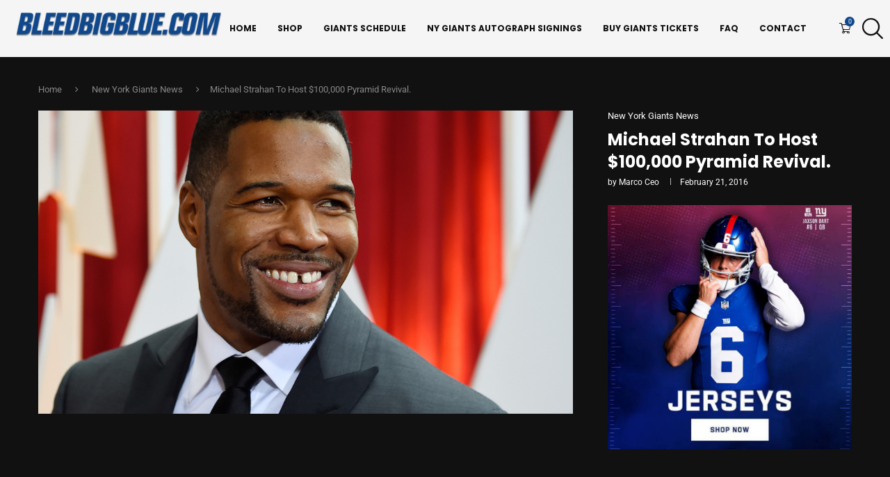

--- FILE ---
content_type: text/html; charset=UTF-8
request_url: https://bleedbigblue.com/michael-strahan-host-100000-pyramid-revival/
body_size: 44716
content:
<!DOCTYPE html> <html dir="ltr" lang="en-US" prefix="og: https://ogp.me/ns#"> <head>     <meta charset="UTF-8">     <meta http-equiv="X-UA-Compatible" content="IE=edge">     <meta name="viewport" content="width=device-width, initial-scale=1">     <link rel="profile" href="https://gmpg.org/xfn/11"/>     <link rel="alternate" type="application/rss+xml" title="Bleedbigblue.com RSS Feed"           href="https://bleedbigblue.com/feed/"/>     <link rel="alternate" type="application/atom+xml" title="Bleedbigblue.com Atom Feed"           href="https://bleedbigblue.com/feed/atom/"/>     <link rel="pingback" href="https://bleedbigblue.com/xmlrpc.php"/>     <!--[if lt IE 9]> 	<script src="https://bleedbigblue.com/wp-content/themes/soledad/js/html5.js"></script> 	<![endif]--> 	<title>Michael Strahan To Host $100,000 Pyramid Revival. - Bleedbigblue.com</title> <link rel='preconnect' href='https://fonts.googleapis.com' /> <link rel='preconnect' href='https://fonts.gstatic.com' /> <meta http-equiv='x-dns-prefetch-control' content='on'> <link rel='dns-prefetch' href='//fonts.googleapis.com' /> <link rel='dns-prefetch' href='//fonts.gstatic.com' /> <link rel='dns-prefetch' href='//s.gravatar.com' /> <link rel='dns-prefetch' href='//www.google-analytics.com' />  		<!-- All in One SEO Pro 4.9.3 - aioseo.com --> 	<meta name="description" content="Michael Strahan to host $100,000 Pyramid Revival. Add game show host to Michael Strahan&#039;s resume. This Summer ABC will premiere a reboot of the classic game show $100,000 Pyramid as reported by Vulture.com ABC and producer Sony Pictures Television are reviving The $100,000 Pyramid, bringing back the iconic 1970s and &#039;80s game show as a" /> 	<meta name="robots" content="max-image-preview:large" /> 	<meta name="author" content="Marco Ceo"/> 	<link rel="canonical" href="https://bleedbigblue.com/michael-strahan-host-100000-pyramid-revival/" /> 	<meta name="generator" content="All in One SEO Pro (AIOSEO) 4.9.3" /> 		<meta property="og:locale" content="en_US" /> 		<meta property="og:site_name" content="Bleedbigblue.com - NY Giants Blog &amp; Podcast" /> 		<meta property="og:type" content="sport" /> 		<meta property="og:title" content="Michael Strahan To Host $100,000 Pyramid Revival. - Bleedbigblue.com" /> 		<meta property="og:description" content="Michael Strahan to host $100,000 Pyramid Revival. Add game show host to Michael Strahan&#039;s resume. This Summer ABC will premiere a reboot of the classic game show $100,000 Pyramid as reported by Vulture.com ABC and producer Sony Pictures Television are reviving The $100,000 Pyramid, bringing back the iconic 1970s and &#039;80s game show as a" /> 		<meta property="og:url" content="https://bleedbigblue.com/michael-strahan-host-100000-pyramid-revival/" /> 		<meta property="og:image" content="https://bleedbigblue.com/wp-content/uploads/2016/02/Michael-Strahan-To-Host-100000-Pyramid-Revival..jpg" /> 		<meta property="og:image:secure_url" content="https://bleedbigblue.com/wp-content/uploads/2016/02/Michael-Strahan-To-Host-100000-Pyramid-Revival..jpg" /> 		<meta property="og:image:width" content="1058" /> 		<meta property="og:image:height" content="600" /> 		<meta name="twitter:card" content="summary_large_image" /> 		<meta name="twitter:site" content="@Bleedsbigblue" /> 		<meta name="twitter:title" content="Michael Strahan To Host $100,000 Pyramid Revival. - Bleedbigblue.com" /> 		<meta name="twitter:description" content="Michael Strahan to host $100,000 Pyramid Revival. Add game show host to Michael Strahan&#039;s resume. This Summer ABC will premiere a reboot of the classic game show $100,000 Pyramid as reported by Vulture.com ABC and producer Sony Pictures Television are reviving The $100,000 Pyramid, bringing back the iconic 1970s and &#039;80s game show as a" /> 		<meta name="twitter:creator" content="@Bleedsbigblue" /> 		<meta name="twitter:image" content="https://bleedbigblue.com/wp-content/uploads/2016/02/Michael-Strahan-To-Host-100000-Pyramid-Revival..jpg" /> 		<script type="application/ld+json" class="aioseo-schema">
{"@context":"https:\/\/schema.org","@graph":[{"@type":"BlogPosting","@id":"https:\/\/bleedbigblue.com\/michael-strahan-host-100000-pyramid-revival\/#blogposting","name":"Michael Strahan To Host $100,000 Pyramid Revival. - Bleedbigblue.com","headline":"Michael Strahan To Host $100,000 Pyramid Revival.","author":{"@id":"https:\/\/bleedbigblue.com\/author\/marco\/#author"},"publisher":{"@id":"https:\/\/bleedbigblue.com\/#organization"},"image":{"@type":"ImageObject","url":"https:\/\/bleedbigblue.com\/wp-content\/uploads\/2016\/02\/Michael-Strahan-To-Host-100000-Pyramid-Revival..jpg","width":1058,"height":600,"caption":"Michael Strahan To Host $100,000 Pyramid Revival."},"datePublished":"2016-02-21T07:39:31-05:00","dateModified":"2016-02-21T07:39:31-05:00","inLanguage":"en-US","mainEntityOfPage":{"@id":"https:\/\/bleedbigblue.com\/michael-strahan-host-100000-pyramid-revival\/#webpage"},"isPartOf":{"@id":"https:\/\/bleedbigblue.com\/michael-strahan-host-100000-pyramid-revival\/#webpage"},"articleSection":"New York Giants News, Michael Strahan"},{"@type":"BreadcrumbList","@id":"https:\/\/bleedbigblue.com\/michael-strahan-host-100000-pyramid-revival\/#breadcrumblist","itemListElement":[{"@type":"ListItem","@id":"https:\/\/bleedbigblue.com#listItem","position":1,"name":"Home","item":"https:\/\/bleedbigblue.com","nextItem":{"@type":"ListItem","@id":"https:\/\/bleedbigblue.com\/category\/new-york-giants-news\/#listItem","name":"New York Giants News"}},{"@type":"ListItem","@id":"https:\/\/bleedbigblue.com\/category\/new-york-giants-news\/#listItem","position":2,"name":"New York Giants News","item":"https:\/\/bleedbigblue.com\/category\/new-york-giants-news\/","nextItem":{"@type":"ListItem","@id":"https:\/\/bleedbigblue.com\/michael-strahan-host-100000-pyramid-revival\/#listItem","name":"Michael Strahan To Host $100,000 Pyramid Revival."},"previousItem":{"@type":"ListItem","@id":"https:\/\/bleedbigblue.com#listItem","name":"Home"}},{"@type":"ListItem","@id":"https:\/\/bleedbigblue.com\/michael-strahan-host-100000-pyramid-revival\/#listItem","position":3,"name":"Michael Strahan To Host $100,000 Pyramid Revival.","previousItem":{"@type":"ListItem","@id":"https:\/\/bleedbigblue.com\/category\/new-york-giants-news\/#listItem","name":"New York Giants News"}}]},{"@type":"Organization","@id":"https:\/\/bleedbigblue.com\/#organization","name":"Bleedbigblue.com","description":"New York Giants news, analysis, and game updates from BleedBigBlue.com. Your trusted Big Blue blog for breaking stories, opinions, and Giants coverage.","url":"https:\/\/bleedbigblue.com\/","email":"info@bleedbigblue.com","foundingDate":"2012-01-01","numberOfEmployees":{"@type":"QuantitativeValue","minValue":0,"maxValue":10},"logo":{"@type":"ImageObject","url":"https:\/\/bleedbigblue.com\/wp-content\/uploads\/2016\/01\/bbb.jpg","@id":"https:\/\/bleedbigblue.com\/michael-strahan-host-100000-pyramid-revival\/#organizationLogo","width":400,"height":400},"image":{"@id":"https:\/\/bleedbigblue.com\/michael-strahan-host-100000-pyramid-revival\/#organizationLogo"},"sameAs":["https:\/\/www.facebook.com\/BleedBigBlue\/","https:\/\/twitter.com\/Bleedsbigblue","https:\/\/www.instagram.com\/bleedbigblue\/","https:\/\/www.tiktok.com\/@bleedbigblue","https:\/\/www.youtube.com\/c\/Bleedbigblue","https:\/\/www.threads.com\/@bleedbigblue","https:\/\/www.snapchat.com\/add\/bleedsbigblue","https:\/\/www.twitch.tv\/bleedbigblue"]},{"@type":"Person","@id":"https:\/\/bleedbigblue.com\/author\/marco\/#author","url":"https:\/\/bleedbigblue.com\/author\/marco\/","name":"Marco Ceo","image":{"@type":"ImageObject","url":"https:\/\/secure.gravatar.com\/avatar\/f270c41e76f5194dcb5022c2d2d880de6c8714e47b84152442e7d93689995144?s=96&r=g"}},{"@type":"WebPage","@id":"https:\/\/bleedbigblue.com\/michael-strahan-host-100000-pyramid-revival\/#webpage","url":"https:\/\/bleedbigblue.com\/michael-strahan-host-100000-pyramid-revival\/","name":"Michael Strahan To Host $100,000 Pyramid Revival. - Bleedbigblue.com","description":"Michael Strahan to host $100,000 Pyramid Revival. Add game show host to Michael Strahan's resume. This Summer ABC will premiere a reboot of the classic game show $100,000 Pyramid as reported by Vulture.com ABC and producer Sony Pictures Television are reviving The $100,000 Pyramid, bringing back the iconic 1970s and '80s game show as a","inLanguage":"en-US","isPartOf":{"@id":"https:\/\/bleedbigblue.com\/#website"},"breadcrumb":{"@id":"https:\/\/bleedbigblue.com\/michael-strahan-host-100000-pyramid-revival\/#breadcrumblist"},"author":{"@id":"https:\/\/bleedbigblue.com\/author\/marco\/#author"},"creator":{"@id":"https:\/\/bleedbigblue.com\/author\/marco\/#author"},"image":{"@type":"ImageObject","url":"https:\/\/bleedbigblue.com\/wp-content\/uploads\/2016\/02\/Michael-Strahan-To-Host-100000-Pyramid-Revival..jpg","@id":"https:\/\/bleedbigblue.com\/michael-strahan-host-100000-pyramid-revival\/#mainImage","width":1058,"height":600,"caption":"Michael Strahan To Host $100,000 Pyramid Revival."},"primaryImageOfPage":{"@id":"https:\/\/bleedbigblue.com\/michael-strahan-host-100000-pyramid-revival\/#mainImage"},"datePublished":"2016-02-21T07:39:31-05:00","dateModified":"2016-02-21T07:39:31-05:00"},{"@type":"WebSite","@id":"https:\/\/bleedbigblue.com\/#website","url":"https:\/\/bleedbigblue.com\/","name":"Bleedbigblue.com","alternateName":"New York Giants Blog","description":"NY Giants Blog & Podcast","inLanguage":"en-US","publisher":{"@id":"https:\/\/bleedbigblue.com\/#organization"}}]}
</script> 		<!-- All in One SEO Pro -->  <!-- Jetpack Site Verification Tags --> <meta name="google-site-verification" content="BUbtesTSKAu3RmaIjbms_9KizXUhGBQ-4v0FzgNG4hI" /> <script>window._wca = window._wca || [];</script>  <link rel='dns-prefetch' href='//stats.wp.com' /> <link rel='dns-prefetch' href='//secure.gravatar.com' /> <link rel='dns-prefetch' href='//www.googletagmanager.com' /> <link rel='dns-prefetch' href='//fonts.googleapis.com' /> <link rel='dns-prefetch' href='//v0.wordpress.com' /> <link rel='dns-prefetch' href='//jetpack.wordpress.com' /> <link rel='dns-prefetch' href='//s0.wp.com' /> <link rel='dns-prefetch' href='//public-api.wordpress.com' /> <link rel='dns-prefetch' href='//0.gravatar.com' /> <link rel='dns-prefetch' href='//1.gravatar.com' /> <link rel='dns-prefetch' href='//2.gravatar.com' /> <link rel='preconnect' href='//c0.wp.com' /> <link rel="alternate" type="application/rss+xml" title="Bleedbigblue.com &raquo; Feed" href="https://bleedbigblue.com/feed/" /> <link rel="alternate" type="application/rss+xml" title="Bleedbigblue.com &raquo; Comments Feed" href="https://bleedbigblue.com/comments/feed/" /> <link rel="alternate" type="application/rss+xml" title="Bleedbigblue.com &raquo; Michael Strahan To Host $100,000 Pyramid Revival. Comments Feed" href="https://bleedbigblue.com/michael-strahan-host-100000-pyramid-revival/feed/" /> <link rel="alternate" title="oEmbed (JSON)" type="application/json+oembed" href="https://bleedbigblue.com/wp-json/oembed/1.0/embed?url=https%3A%2F%2Fbleedbigblue.com%2Fmichael-strahan-host-100000-pyramid-revival%2F" /> <link rel="alternate" title="oEmbed (XML)" type="text/xml+oembed" href="https://bleedbigblue.com/wp-json/oembed/1.0/embed?url=https%3A%2F%2Fbleedbigblue.com%2Fmichael-strahan-host-100000-pyramid-revival%2F&#038;format=xml" /> <style id='wp-img-auto-sizes-contain-inline-css' type='text/css'> img:is([sizes=auto i],[sizes^="auto," i]){contain-intrinsic-size:3000px 1500px} /*# sourceURL=wp-img-auto-sizes-contain-inline-css */ </style> <!-- <link rel='stylesheet' id='penci-folding-css' href='https://bleedbigblue.com/wp-content/themes/soledad/inc/elementor/assets/css/fold.css?ver=8.7.0' type='text/css' media='all' /> -->
<link rel="stylesheet" type="text/css" href="//bleedbigblue.com/wp-content/cache/wpfc-minified/mo6vj5pt/28hbe.css" media="all"/> <link rel='stylesheet' id='wp-block-library-css' href='https://c0.wp.com/c/6.9/wp-includes/css/dist/block-library/style.css' type='text/css' media='all' /> <style id='wp-block-library-theme-inline-css' type='text/css'> .wp-block-audio :where(figcaption){   color:#555;   font-size:13px;   text-align:center; } .is-dark-theme .wp-block-audio :where(figcaption){   color:#ffffffa6; }  .wp-block-audio{   margin:0 0 1em; }  .wp-block-code{   border:1px solid #ccc;   border-radius:4px;   font-family:Menlo,Consolas,monaco,monospace;   padding:.8em 1em; }  .wp-block-embed :where(figcaption){   color:#555;   font-size:13px;   text-align:center; } .is-dark-theme .wp-block-embed :where(figcaption){   color:#ffffffa6; }  .wp-block-embed{   margin:0 0 1em; }  .blocks-gallery-caption{   color:#555;   font-size:13px;   text-align:center; } .is-dark-theme .blocks-gallery-caption{   color:#ffffffa6; }  :root :where(.wp-block-image figcaption){   color:#555;   font-size:13px;   text-align:center; } .is-dark-theme :root :where(.wp-block-image figcaption){   color:#ffffffa6; }  .wp-block-image{   margin:0 0 1em; }  .wp-block-pullquote{   border-bottom:4px solid;   border-top:4px solid;   color:currentColor;   margin-bottom:1.75em; } .wp-block-pullquote :where(cite),.wp-block-pullquote :where(footer),.wp-block-pullquote__citation{   color:currentColor;   font-size:.8125em;   font-style:normal;   text-transform:uppercase; }  .wp-block-quote{   border-left:.25em solid;   margin:0 0 1.75em;   padding-left:1em; } .wp-block-quote cite,.wp-block-quote footer{   color:currentColor;   font-size:.8125em;   font-style:normal;   position:relative; } .wp-block-quote:where(.has-text-align-right){   border-left:none;   border-right:.25em solid;   padding-left:0;   padding-right:1em; } .wp-block-quote:where(.has-text-align-center){   border:none;   padding-left:0; } .wp-block-quote.is-large,.wp-block-quote.is-style-large,.wp-block-quote:where(.is-style-plain){   border:none; }  .wp-block-search .wp-block-search__label{   font-weight:700; }  .wp-block-search__button{   border:1px solid #ccc;   padding:.375em .625em; }  :where(.wp-block-group.has-background){   padding:1.25em 2.375em; }  .wp-block-separator.has-css-opacity{   opacity:.4; }  .wp-block-separator{   border:none;   border-bottom:2px solid;   margin-left:auto;   margin-right:auto; } .wp-block-separator.has-alpha-channel-opacity{   opacity:1; } .wp-block-separator:not(.is-style-wide):not(.is-style-dots){   width:100px; } .wp-block-separator.has-background:not(.is-style-dots){   border-bottom:none;   height:1px; } .wp-block-separator.has-background:not(.is-style-wide):not(.is-style-dots){   height:2px; }  .wp-block-table{   margin:0 0 1em; } .wp-block-table td,.wp-block-table th{   word-break:normal; } .wp-block-table :where(figcaption){   color:#555;   font-size:13px;   text-align:center; } .is-dark-theme .wp-block-table :where(figcaption){   color:#ffffffa6; }  .wp-block-video :where(figcaption){   color:#555;   font-size:13px;   text-align:center; } .is-dark-theme .wp-block-video :where(figcaption){   color:#ffffffa6; }  .wp-block-video{   margin:0 0 1em; }  :root :where(.wp-block-template-part.has-background){   margin-bottom:0;   margin-top:0;   padding:1.25em 2.375em; } /*# sourceURL=/wp-includes/css/dist/block-library/theme.css */ </style> <style id='classic-theme-styles-inline-css' type='text/css'> /**  * These rules are needed for backwards compatibility.  * They should match the button element rules in the base theme.json file.  */ .wp-block-button__link { 	color: #ffffff; 	background-color: #32373c; 	border-radius: 9999px; /* 100% causes an oval, but any explicit but really high value retains the pill shape. */  	/* This needs a low specificity so it won't override the rules from the button element if defined in theme.json. */ 	box-shadow: none; 	text-decoration: none;  	/* The extra 2px are added to size solids the same as the outline versions.*/ 	padding: calc(0.667em + 2px) calc(1.333em + 2px);  	font-size: 1.125em; }  .wp-block-file__button { 	background: #32373c; 	color: #ffffff; 	text-decoration: none; }  /*# sourceURL=/wp-includes/css/classic-themes.css */ </style> <!-- <link rel='stylesheet' id='aioseo/css/src/vue/standalone/blocks/table-of-contents/global.scss-css' href='https://bleedbigblue.com/wp-content/plugins/all-in-one-seo-pack-pro/dist/Pro/assets/css/table-of-contents/global.e90f6d47.css?ver=4.9.3' type='text/css' media='all' /> --> <!-- <link rel='stylesheet' id='aioseo/css/src/vue/standalone/blocks/pro/recipe/global.scss-css' href='https://bleedbigblue.com/wp-content/plugins/all-in-one-seo-pack-pro/dist/Pro/assets/css/recipe/global.67a3275f.css?ver=4.9.3' type='text/css' media='all' /> --> <!-- <link rel='stylesheet' id='aioseo/css/src/vue/standalone/blocks/pro/product/global.scss-css' href='https://bleedbigblue.com/wp-content/plugins/all-in-one-seo-pack-pro/dist/Pro/assets/css/product/global.61066cfb.css?ver=4.9.3' type='text/css' media='all' /> --> <!-- <link rel='stylesheet' id='aioseo-eeat/css/src/vue/standalone/blocks/author-bio/global.scss-css' href='https://bleedbigblue.com/wp-content/plugins/aioseo-eeat/dist/Pro/assets/css/author-bio/global.lvru5eV8.css?ver=1.2.9' type='text/css' media='all' /> -->
<link rel="stylesheet" type="text/css" href="//bleedbigblue.com/wp-content/cache/wpfc-minified/2nh8w1xr/28hbe.css" media="all"/> <style id='block-soledad-style-inline-css' type='text/css'> .pchead-e-block{--pcborder-cl:#dedede;--pcaccent-cl:#6eb48c}.heading1-style-1>h1,.heading1-style-2>h1,.heading2-style-1>h2,.heading2-style-2>h2,.heading3-style-1>h3,.heading3-style-2>h3,.heading4-style-1>h4,.heading4-style-2>h4,.heading5-style-1>h5,.heading5-style-2>h5{padding-bottom:8px;border-bottom:1px solid var(--pcborder-cl);overflow:hidden}.heading1-style-2>h1,.heading2-style-2>h2,.heading3-style-2>h3,.heading4-style-2>h4,.heading5-style-2>h5{border-bottom-width:0;position:relative}.heading1-style-2>h1:before,.heading2-style-2>h2:before,.heading3-style-2>h3:before,.heading4-style-2>h4:before,.heading5-style-2>h5:before{content:'';width:50px;height:2px;bottom:0;left:0;z-index:2;background:var(--pcaccent-cl);position:absolute}.heading1-style-2>h1:after,.heading2-style-2>h2:after,.heading3-style-2>h3:after,.heading4-style-2>h4:after,.heading5-style-2>h5:after{content:'';width:100%;height:2px;bottom:0;left:20px;z-index:1;background:var(--pcborder-cl);position:absolute}.heading1-style-3>h1,.heading1-style-4>h1,.heading2-style-3>h2,.heading2-style-4>h2,.heading3-style-3>h3,.heading3-style-4>h3,.heading4-style-3>h4,.heading4-style-4>h4,.heading5-style-3>h5,.heading5-style-4>h5{position:relative;padding-left:20px}.heading1-style-3>h1:before,.heading1-style-4>h1:before,.heading2-style-3>h2:before,.heading2-style-4>h2:before,.heading3-style-3>h3:before,.heading3-style-4>h3:before,.heading4-style-3>h4:before,.heading4-style-4>h4:before,.heading5-style-3>h5:before,.heading5-style-4>h5:before{width:10px;height:100%;content:'';position:absolute;top:0;left:0;bottom:0;background:var(--pcaccent-cl)}.heading1-style-4>h1,.heading2-style-4>h2,.heading3-style-4>h3,.heading4-style-4>h4,.heading5-style-4>h5{padding:10px 20px;background:#f1f1f1}.heading1-style-5>h1,.heading2-style-5>h2,.heading3-style-5>h3,.heading4-style-5>h4,.heading5-style-5>h5{position:relative;z-index:1}.heading1-style-5>h1:before,.heading2-style-5>h2:before,.heading3-style-5>h3:before,.heading4-style-5>h4:before,.heading5-style-5>h5:before{content:"";position:absolute;left:0;bottom:0;width:200px;height:50%;transform:skew(-25deg) translateX(0);background:var(--pcaccent-cl);z-index:-1;opacity:.4}.heading1-style-6>h1,.heading2-style-6>h2,.heading3-style-6>h3,.heading4-style-6>h4,.heading5-style-6>h5{text-decoration:underline;text-underline-offset:2px;text-decoration-thickness:4px;text-decoration-color:var(--pcaccent-cl)} /*# sourceURL=https://bleedbigblue.com/wp-content/themes/soledad/inc/block/heading-styles/build/style.min.css */ </style> <link rel='stylesheet' id='mediaelement-css' href='https://c0.wp.com/c/6.9/wp-includes/js/mediaelement/mediaelementplayer-legacy.min.css' type='text/css' media='all' /> <link rel='stylesheet' id='wp-mediaelement-css' href='https://c0.wp.com/c/6.9/wp-includes/js/mediaelement/wp-mediaelement.css' type='text/css' media='all' /> <style id='jetpack-sharing-buttons-style-inline-css' type='text/css'> .jetpack-sharing-buttons__services-list{display:flex;flex-direction:row;flex-wrap:wrap;gap:0;list-style-type:none;margin:5px;padding:0}.jetpack-sharing-buttons__services-list.has-small-icon-size{font-size:12px}.jetpack-sharing-buttons__services-list.has-normal-icon-size{font-size:16px}.jetpack-sharing-buttons__services-list.has-large-icon-size{font-size:24px}.jetpack-sharing-buttons__services-list.has-huge-icon-size{font-size:36px}@media print{.jetpack-sharing-buttons__services-list{display:none!important}}.editor-styles-wrapper .wp-block-jetpack-sharing-buttons{gap:0;padding-inline-start:0}ul.jetpack-sharing-buttons__services-list.has-background{padding:1.25em 2.375em} /*# sourceURL=https://bleedbigblue.com/wp-content/plugins/jetpack/_inc/blocks/sharing-buttons/view.css */ </style> <style id='global-styles-inline-css' type='text/css'> :root{--wp--preset--aspect-ratio--square: 1;--wp--preset--aspect-ratio--4-3: 4/3;--wp--preset--aspect-ratio--3-4: 3/4;--wp--preset--aspect-ratio--3-2: 3/2;--wp--preset--aspect-ratio--2-3: 2/3;--wp--preset--aspect-ratio--16-9: 16/9;--wp--preset--aspect-ratio--9-16: 9/16;--wp--preset--color--black: #000000;--wp--preset--color--cyan-bluish-gray: #abb8c3;--wp--preset--color--white: #ffffff;--wp--preset--color--pale-pink: #f78da7;--wp--preset--color--vivid-red: #cf2e2e;--wp--preset--color--luminous-vivid-orange: #ff6900;--wp--preset--color--luminous-vivid-amber: #fcb900;--wp--preset--color--light-green-cyan: #7bdcb5;--wp--preset--color--vivid-green-cyan: #00d084;--wp--preset--color--pale-cyan-blue: #8ed1fc;--wp--preset--color--vivid-cyan-blue: #0693e3;--wp--preset--color--vivid-purple: #9b51e0;--wp--preset--gradient--vivid-cyan-blue-to-vivid-purple: linear-gradient(135deg,rgb(6,147,227) 0%,rgb(155,81,224) 100%);--wp--preset--gradient--light-green-cyan-to-vivid-green-cyan: linear-gradient(135deg,rgb(122,220,180) 0%,rgb(0,208,130) 100%);--wp--preset--gradient--luminous-vivid-amber-to-luminous-vivid-orange: linear-gradient(135deg,rgb(252,185,0) 0%,rgb(255,105,0) 100%);--wp--preset--gradient--luminous-vivid-orange-to-vivid-red: linear-gradient(135deg,rgb(255,105,0) 0%,rgb(207,46,46) 100%);--wp--preset--gradient--very-light-gray-to-cyan-bluish-gray: linear-gradient(135deg,rgb(238,238,238) 0%,rgb(169,184,195) 100%);--wp--preset--gradient--cool-to-warm-spectrum: linear-gradient(135deg,rgb(74,234,220) 0%,rgb(151,120,209) 20%,rgb(207,42,186) 40%,rgb(238,44,130) 60%,rgb(251,105,98) 80%,rgb(254,248,76) 100%);--wp--preset--gradient--blush-light-purple: linear-gradient(135deg,rgb(255,206,236) 0%,rgb(152,150,240) 100%);--wp--preset--gradient--blush-bordeaux: linear-gradient(135deg,rgb(254,205,165) 0%,rgb(254,45,45) 50%,rgb(107,0,62) 100%);--wp--preset--gradient--luminous-dusk: linear-gradient(135deg,rgb(255,203,112) 0%,rgb(199,81,192) 50%,rgb(65,88,208) 100%);--wp--preset--gradient--pale-ocean: linear-gradient(135deg,rgb(255,245,203) 0%,rgb(182,227,212) 50%,rgb(51,167,181) 100%);--wp--preset--gradient--electric-grass: linear-gradient(135deg,rgb(202,248,128) 0%,rgb(113,206,126) 100%);--wp--preset--gradient--midnight: linear-gradient(135deg,rgb(2,3,129) 0%,rgb(40,116,252) 100%);--wp--preset--font-size--small: 12px;--wp--preset--font-size--medium: 20px;--wp--preset--font-size--large: 32px;--wp--preset--font-size--x-large: 42px;--wp--preset--font-size--normal: 14px;--wp--preset--font-size--huge: 42px;--wp--preset--spacing--20: 0.44rem;--wp--preset--spacing--30: 0.67rem;--wp--preset--spacing--40: 1rem;--wp--preset--spacing--50: 1.5rem;--wp--preset--spacing--60: 2.25rem;--wp--preset--spacing--70: 3.38rem;--wp--preset--spacing--80: 5.06rem;--wp--preset--shadow--natural: 6px 6px 9px rgba(0, 0, 0, 0.2);--wp--preset--shadow--deep: 12px 12px 50px rgba(0, 0, 0, 0.4);--wp--preset--shadow--sharp: 6px 6px 0px rgba(0, 0, 0, 0.2);--wp--preset--shadow--outlined: 6px 6px 0px -3px rgb(255, 255, 255), 6px 6px rgb(0, 0, 0);--wp--preset--shadow--crisp: 6px 6px 0px rgb(0, 0, 0);}:where(.is-layout-flex){gap: 0.5em;}:where(.is-layout-grid){gap: 0.5em;}body .is-layout-flex{display: flex;}.is-layout-flex{flex-wrap: wrap;align-items: center;}.is-layout-flex > :is(*, div){margin: 0;}body .is-layout-grid{display: grid;}.is-layout-grid > :is(*, div){margin: 0;}:where(.wp-block-columns.is-layout-flex){gap: 2em;}:where(.wp-block-columns.is-layout-grid){gap: 2em;}:where(.wp-block-post-template.is-layout-flex){gap: 1.25em;}:where(.wp-block-post-template.is-layout-grid){gap: 1.25em;}.has-black-color{color: var(--wp--preset--color--black) !important;}.has-cyan-bluish-gray-color{color: var(--wp--preset--color--cyan-bluish-gray) !important;}.has-white-color{color: var(--wp--preset--color--white) !important;}.has-pale-pink-color{color: var(--wp--preset--color--pale-pink) !important;}.has-vivid-red-color{color: var(--wp--preset--color--vivid-red) !important;}.has-luminous-vivid-orange-color{color: var(--wp--preset--color--luminous-vivid-orange) !important;}.has-luminous-vivid-amber-color{color: var(--wp--preset--color--luminous-vivid-amber) !important;}.has-light-green-cyan-color{color: var(--wp--preset--color--light-green-cyan) !important;}.has-vivid-green-cyan-color{color: var(--wp--preset--color--vivid-green-cyan) !important;}.has-pale-cyan-blue-color{color: var(--wp--preset--color--pale-cyan-blue) !important;}.has-vivid-cyan-blue-color{color: var(--wp--preset--color--vivid-cyan-blue) !important;}.has-vivid-purple-color{color: var(--wp--preset--color--vivid-purple) !important;}.has-black-background-color{background-color: var(--wp--preset--color--black) !important;}.has-cyan-bluish-gray-background-color{background-color: var(--wp--preset--color--cyan-bluish-gray) !important;}.has-white-background-color{background-color: var(--wp--preset--color--white) !important;}.has-pale-pink-background-color{background-color: var(--wp--preset--color--pale-pink) !important;}.has-vivid-red-background-color{background-color: var(--wp--preset--color--vivid-red) !important;}.has-luminous-vivid-orange-background-color{background-color: var(--wp--preset--color--luminous-vivid-orange) !important;}.has-luminous-vivid-amber-background-color{background-color: var(--wp--preset--color--luminous-vivid-amber) !important;}.has-light-green-cyan-background-color{background-color: var(--wp--preset--color--light-green-cyan) !important;}.has-vivid-green-cyan-background-color{background-color: var(--wp--preset--color--vivid-green-cyan) !important;}.has-pale-cyan-blue-background-color{background-color: var(--wp--preset--color--pale-cyan-blue) !important;}.has-vivid-cyan-blue-background-color{background-color: var(--wp--preset--color--vivid-cyan-blue) !important;}.has-vivid-purple-background-color{background-color: var(--wp--preset--color--vivid-purple) !important;}.has-black-border-color{border-color: var(--wp--preset--color--black) !important;}.has-cyan-bluish-gray-border-color{border-color: var(--wp--preset--color--cyan-bluish-gray) !important;}.has-white-border-color{border-color: var(--wp--preset--color--white) !important;}.has-pale-pink-border-color{border-color: var(--wp--preset--color--pale-pink) !important;}.has-vivid-red-border-color{border-color: var(--wp--preset--color--vivid-red) !important;}.has-luminous-vivid-orange-border-color{border-color: var(--wp--preset--color--luminous-vivid-orange) !important;}.has-luminous-vivid-amber-border-color{border-color: var(--wp--preset--color--luminous-vivid-amber) !important;}.has-light-green-cyan-border-color{border-color: var(--wp--preset--color--light-green-cyan) !important;}.has-vivid-green-cyan-border-color{border-color: var(--wp--preset--color--vivid-green-cyan) !important;}.has-pale-cyan-blue-border-color{border-color: var(--wp--preset--color--pale-cyan-blue) !important;}.has-vivid-cyan-blue-border-color{border-color: var(--wp--preset--color--vivid-cyan-blue) !important;}.has-vivid-purple-border-color{border-color: var(--wp--preset--color--vivid-purple) !important;}.has-vivid-cyan-blue-to-vivid-purple-gradient-background{background: var(--wp--preset--gradient--vivid-cyan-blue-to-vivid-purple) !important;}.has-light-green-cyan-to-vivid-green-cyan-gradient-background{background: var(--wp--preset--gradient--light-green-cyan-to-vivid-green-cyan) !important;}.has-luminous-vivid-amber-to-luminous-vivid-orange-gradient-background{background: var(--wp--preset--gradient--luminous-vivid-amber-to-luminous-vivid-orange) !important;}.has-luminous-vivid-orange-to-vivid-red-gradient-background{background: var(--wp--preset--gradient--luminous-vivid-orange-to-vivid-red) !important;}.has-very-light-gray-to-cyan-bluish-gray-gradient-background{background: var(--wp--preset--gradient--very-light-gray-to-cyan-bluish-gray) !important;}.has-cool-to-warm-spectrum-gradient-background{background: var(--wp--preset--gradient--cool-to-warm-spectrum) !important;}.has-blush-light-purple-gradient-background{background: var(--wp--preset--gradient--blush-light-purple) !important;}.has-blush-bordeaux-gradient-background{background: var(--wp--preset--gradient--blush-bordeaux) !important;}.has-luminous-dusk-gradient-background{background: var(--wp--preset--gradient--luminous-dusk) !important;}.has-pale-ocean-gradient-background{background: var(--wp--preset--gradient--pale-ocean) !important;}.has-electric-grass-gradient-background{background: var(--wp--preset--gradient--electric-grass) !important;}.has-midnight-gradient-background{background: var(--wp--preset--gradient--midnight) !important;}.has-small-font-size{font-size: var(--wp--preset--font-size--small) !important;}.has-medium-font-size{font-size: var(--wp--preset--font-size--medium) !important;}.has-large-font-size{font-size: var(--wp--preset--font-size--large) !important;}.has-x-large-font-size{font-size: var(--wp--preset--font-size--x-large) !important;} :where(.wp-block-post-template.is-layout-flex){gap: 1.25em;}:where(.wp-block-post-template.is-layout-grid){gap: 1.25em;} :where(.wp-block-term-template.is-layout-flex){gap: 1.25em;}:where(.wp-block-term-template.is-layout-grid){gap: 1.25em;} :where(.wp-block-columns.is-layout-flex){gap: 2em;}:where(.wp-block-columns.is-layout-grid){gap: 2em;} :root :where(.wp-block-pullquote){font-size: 1.5em;line-height: 1.6;} /*# sourceURL=global-styles-inline-css */ </style> <!-- <link rel='stylesheet' id='contact-form-7-css' href='https://bleedbigblue.com/wp-content/plugins/contact-form-7/includes/css/styles.css?ver=6.1.4' type='text/css' media='all' /> -->
<link rel="stylesheet" type="text/css" href="//bleedbigblue.com/wp-content/cache/wpfc-minified/97awub4z/28hbe.css" media="all"/> <link rel='stylesheet' id='woocommerce-smallscreen-css' href='https://c0.wp.com/p/woocommerce/10.4.3/assets/css/woocommerce-smallscreen.css' type='text/css' media='only screen and (max-width: 768px)' /> <style id='woocommerce-inline-inline-css' type='text/css'> .woocommerce form .form-row .required { visibility: visible; } /*# sourceURL=woocommerce-inline-inline-css */ </style> <link rel='stylesheet' id='penci-fonts-css' href='https://fonts.googleapis.com/css?family=Poppins%3A300%2C300italic%2C400%2C400italic%2C500%2C500italic%2C700%2C700italic%2C800%2C800italic%7CRoboto%3A300%2C300italic%2C400%2C400italic%2C500%2C500italic%2C600%2C600italic%2C700%2C700italic%2C800%2C800italic%26subset%3Dlatin%2Ccyrillic%2Ccyrillic-ext%2Cgreek%2Cgreek-ext%2Clatin-ext&#038;display=swap&#038;ver=8.7.0' type='text/css' media='' /> <!-- <link rel='stylesheet' id='penci-main-style-css' href='https://bleedbigblue.com/wp-content/themes/soledad/main.css?ver=8.7.0' type='text/css' media='all' /> --> <!-- <link rel='stylesheet' id='penci-swiper-bundle-css' href='https://bleedbigblue.com/wp-content/themes/soledad/css/swiper-bundle.min.css?ver=8.7.0' type='text/css' media='all' /> --> <!-- <link rel='stylesheet' id='penci-font-awesomeold-css' href='https://bleedbigblue.com/wp-content/themes/soledad/css/font-awesome.4.7.0.swap.min.css?ver=4.7.0' type='text/css' media='all' /> --> <!-- <link rel='stylesheet' id='penci_icon-css' href='https://bleedbigblue.com/wp-content/themes/soledad/css/penci-icon.css?ver=8.7.0' type='text/css' media='all' /> --> <!-- <link rel='stylesheet' id='penci_style-css' href='https://bleedbigblue.com/wp-content/themes/soledad/style.css?ver=8.7.0' type='text/css' media='all' /> --> <!-- <link rel='stylesheet' id='penci_social_counter-css' href='https://bleedbigblue.com/wp-content/themes/soledad/css/social-counter.css?ver=8.7.0' type='text/css' media='all' /> --> <!-- <link rel='stylesheet' id='elementor-icons-css' href='https://bleedbigblue.com/wp-content/plugins/elementor/assets/lib/eicons/css/elementor-icons.css?ver=5.45.0' type='text/css' media='all' /> --> <!-- <link rel='stylesheet' id='elementor-frontend-css' href='https://bleedbigblue.com/wp-content/plugins/elementor/assets/css/frontend.css?ver=3.34.1' type='text/css' media='all' /> -->
<link rel="stylesheet" type="text/css" href="//bleedbigblue.com/wp-content/cache/wpfc-minified/8vi86py8/28hbe.css" media="all"/> <link rel='stylesheet' id='elementor-post-11940-css' href='https://bleedbigblue.com/wp-content/uploads/elementor/css/post-11940.css?ver=1768008153' type='text/css' media='all' /> <!-- <link rel='stylesheet' id='woocommerce-css' href='https://bleedbigblue.com/wp-content/themes/soledad/inc/woocommerce/css/build/woocommerce.css?ver=8.7.0' type='text/css' media='all' /> --> <!-- <link rel='stylesheet' id='woocommerce-layout-css' href='https://bleedbigblue.com/wp-content/themes/soledad/inc/woocommerce/css/build/woocommerce-layout.css?ver=8.7.0' type='text/css' media='all' /> --> <!-- <link rel='stylesheet' id='penci-woocommerce-css' href='https://bleedbigblue.com/wp-content/themes/soledad/inc/woocommerce/css/penci-woocomerce.css?ver=8.7.0' type='text/css' media='all' /> -->
<link rel="stylesheet" type="text/css" href="//bleedbigblue.com/wp-content/cache/wpfc-minified/76z7o9od/28hbe.css" media="all"/> <style id='penci-woocommerce-inline-css' type='text/css'> :root{--pc-woo-quick-view-width: 960px;} /*# sourceURL=penci-woocommerce-inline-css */ </style> <!-- <link rel='stylesheet' id='elementor-gf-local-roboto-css' href='https://bleedbigblue.com/wp-content/uploads/elementor/google-fonts/css/roboto.css?ver=1743696223' type='text/css' media='all' /> --> <!-- <link rel='stylesheet' id='elementor-gf-local-robotoslab-css' href='https://bleedbigblue.com/wp-content/uploads/elementor/google-fonts/css/robotoslab.css?ver=1743696243' type='text/css' media='all' /> -->
<link rel="stylesheet" type="text/css" href="//bleedbigblue.com/wp-content/cache/wpfc-minified/9icrzjt4/28hbe.css" media="all"/> <script type="text/template" id="tmpl-variation-template">
<div class="woocommerce-variation-description">{{{ data.variation.variation_description }}}</div>
<div class="woocommerce-variation-price">{{{ data.variation.price_html }}}</div>
<div class="woocommerce-variation-availability">{{{ data.variation.availability_html }}}</div>
</script> <script type="text/template" id="tmpl-unavailable-variation-template">
<p role="alert">Sorry, this product is unavailable. Please choose a different combination.</p>
</script> <script src='//bleedbigblue.com/wp-content/cache/wpfc-minified/jngblw95/28hbe.js' type="text/javascript"></script>
<!-- <script type="text/javascript" src="https://bleedbigblue.com/wp-content/plugins/ewww-image-optimizer/includes/check-webp.js?ver=831" id="ewww-webp-check-script-js" async="async" data-wp-strategy="async"></script> --> <script type="text/javascript" src="https://c0.wp.com/c/6.9/wp-includes/js/jquery/jquery.js" id="jquery-core-js"></script> <script type="text/javascript" src="https://c0.wp.com/c/6.9/wp-includes/js/jquery/jquery-migrate.js" id="jquery-migrate-js"></script> <script type="text/javascript" id="seo-automated-link-building-js-extra">
/* <![CDATA[ */
var seoAutomatedLinkBuilding = {"ajaxUrl":"https://bleedbigblue.com/wp-admin/admin-ajax.php"};
//# sourceURL=seo-automated-link-building-js-extra
/* ]]> */
</script> <script src='//bleedbigblue.com/wp-content/cache/wpfc-minified/fu1dg4g1/28hbe.js' type="text/javascript"></script>
<!-- <script type="text/javascript" src="https://bleedbigblue.com/wp-content/plugins/seo-automated-link-building/js/seo-automated-link-building.js?ver=6.9" id="seo-automated-link-building-js"></script> --> <script type="text/javascript" src="https://c0.wp.com/p/woocommerce/10.4.3/assets/js/jquery-blockui/jquery.blockUI.js" id="wc-jquery-blockui-js" defer="defer" data-wp-strategy="defer"></script> <script type="text/javascript" id="wc-add-to-cart-js-extra">
/* <![CDATA[ */
var wc_add_to_cart_params = {"ajax_url":"/wp-admin/admin-ajax.php","wc_ajax_url":"/?wc-ajax=%%endpoint%%","i18n_view_cart":"View cart","cart_url":"https://bleedbigblue.com/cart/","is_cart":"","cart_redirect_after_add":"no"};
//# sourceURL=wc-add-to-cart-js-extra
/* ]]> */
</script> <script type="text/javascript" src="https://c0.wp.com/p/woocommerce/10.4.3/assets/js/frontend/add-to-cart.js" id="wc-add-to-cart-js" defer="defer" data-wp-strategy="defer"></script> <script type="text/javascript" src="https://c0.wp.com/p/woocommerce/10.4.3/assets/js/js-cookie/js.cookie.js" id="wc-js-cookie-js" defer="defer" data-wp-strategy="defer"></script> <script type="text/javascript" id="woocommerce-js-extra">
/* <![CDATA[ */
var woocommerce_params = {"ajax_url":"/wp-admin/admin-ajax.php","wc_ajax_url":"/?wc-ajax=%%endpoint%%","i18n_password_show":"Show password","i18n_password_hide":"Hide password"};
//# sourceURL=woocommerce-js-extra
/* ]]> */
</script> <script type="text/javascript" src="https://c0.wp.com/p/woocommerce/10.4.3/assets/js/frontend/woocommerce.js" id="woocommerce-js" defer="defer" data-wp-strategy="defer"></script> <script type="text/javascript" id="WCPAY_ASSETS-js-extra">
/* <![CDATA[ */
var wcpayAssets = {"url":"https://bleedbigblue.com/wp-content/plugins/woocommerce-payments/dist/"};
//# sourceURL=WCPAY_ASSETS-js-extra
/* ]]> */
</script> <script type="text/javascript" src="https://stats.wp.com/s-202602.js" id="woocommerce-analytics-js" defer="defer" data-wp-strategy="defer"></script>  <!-- Google tag (gtag.js) snippet added by Site Kit --> <!-- Google Analytics snippet added by Site Kit --> <script type="text/javascript" src="https://www.googletagmanager.com/gtag/js?id=GT-NFBK8C3" id="google_gtagjs-js" async></script> <script type="text/javascript" id="google_gtagjs-js-after">
/* <![CDATA[ */
window.dataLayer = window.dataLayer || [];function gtag(){dataLayer.push(arguments);}
gtag("set","linker",{"domains":["bleedbigblue.com"]});
gtag("js", new Date());
gtag("set", "developer_id.dZTNiMT", true);
gtag("config", "GT-NFBK8C3");
//# sourceURL=google_gtagjs-js-after
/* ]]> */
</script> <script type="text/javascript" src="https://c0.wp.com/c/6.9/wp-includes/js/underscore.min.js" id="underscore-js"></script> <script type="text/javascript" id="wp-util-js-extra">
/* <![CDATA[ */
var _wpUtilSettings = {"ajax":{"url":"/wp-admin/admin-ajax.php"}};
//# sourceURL=wp-util-js-extra
/* ]]> */
</script> <script type="text/javascript" src="https://c0.wp.com/c/6.9/wp-includes/js/wp-util.js" id="wp-util-js"></script> <script type="text/javascript" id="wc-add-to-cart-variation-js-extra">
/* <![CDATA[ */
var wc_add_to_cart_variation_params = {"wc_ajax_url":"/?wc-ajax=%%endpoint%%","i18n_no_matching_variations_text":"Sorry, no products matched your selection. Please choose a different combination.","i18n_make_a_selection_text":"Please select some product options before adding this product to your cart.","i18n_unavailable_text":"Sorry, this product is unavailable. Please choose a different combination.","i18n_reset_alert_text":"Your selection has been reset. Please select some product options before adding this product to your cart."};
//# sourceURL=wc-add-to-cart-variation-js-extra
/* ]]> */
</script> <script type="text/javascript" src="https://c0.wp.com/p/woocommerce/10.4.3/assets/js/frontend/add-to-cart-variation.js" id="wc-add-to-cart-variation-js" defer="defer" data-wp-strategy="defer"></script> <link rel="https://api.w.org/" href="https://bleedbigblue.com/wp-json/" /><link rel="alternate" title="JSON" type="application/json" href="https://bleedbigblue.com/wp-json/wp/v2/posts/5513" /><link rel="EditURI" type="application/rsd+xml" title="RSD" href="https://bleedbigblue.com/xmlrpc.php?rsd" /> <meta name="generator" content="WordPress 6.9" /> <meta name="generator" content="WooCommerce 10.4.3" /> <meta name="generator" content="Soledad 8.7.0" /> <link rel='shortlink' href='https://wp.me/p3wJNu-1qV' /> <meta name="cdp-version" content="1.5.0" /><meta name="generator" content="Site Kit by Google 1.168.0" />	<style>img#wpstats{display:none}</style> 		<!-- Google site verification - Google for WooCommerce --> <meta name="google-site-verification" content="BUbtesTSKAu3RmaIjbms_9KizXUhGBQ-4v0FzgNG4hI" /> <style id="penci-custom-style" type="text/css">body{ --pcbg-cl: #fff; --pctext-cl: #313131; --pcborder-cl: #dedede; --pcheading-cl: #313131; --pcmeta-cl: #888888; --pcaccent-cl: #6eb48c; --pcbody-font: 'PT Serif', serif; --pchead-font: 'Raleway', sans-serif; --pchead-wei: bold; --pcava_bdr:10px;--pcajs_fvw:470px;--pcajs_fvmw:220px; } .single.penci-body-single-style-5 #header, .single.penci-body-single-style-6 #header, .single.penci-body-single-style-10 #header, .single.penci-body-single-style-5 .pc-wrapbuilder-header, .single.penci-body-single-style-6 .pc-wrapbuilder-header, .single.penci-body-single-style-10 .pc-wrapbuilder-header { --pchd-mg: 40px; } .fluid-width-video-wrapper > div { position: absolute; left: 0; right: 0; top: 0; width: 100%; height: 100%; } .yt-video-place { position: relative; text-align: center; } .yt-video-place.embed-responsive .start-video { display: block; top: 0; left: 0; bottom: 0; right: 0; position: absolute; transform: none; } .yt-video-place.embed-responsive .start-video img { margin: 0; padding: 0; top: 50%; display: inline-block; position: absolute; left: 50%; transform: translate(-50%, -50%); width: 68px; height: auto; } .mfp-bg { top: 0; left: 0; width: 100%; height: 100%; z-index: 9999999; overflow: hidden; position: fixed; background: #0b0b0b; opacity: .8; filter: alpha(opacity=80) } .mfp-wrap { top: 0; left: 0; width: 100%; height: 100%; z-index: 9999999; position: fixed; outline: none !important; -webkit-backface-visibility: hidden } body { --pchead-font: 'Poppins', sans-serif; } body { --pcbody-font: 'Roboto', sans-serif; } p{ line-height: 1.8; } .penci-hide-tagupdated{ display: none !important; } body, .widget ul li a{ font-size: 16px; } .widget ul li, .widget ol li, .post-entry, p, .post-entry p { font-size: 16px; line-height: 1.8; } body { --pchead-wei: 600; } .featured-area.featured-style-42 .item-inner-content, .featured-style-41 .swiper-slide, .slider-40-wrapper .nav-thumb-creative .thumb-container:after,.penci-slider44-t-item:before,.penci-slider44-main-wrapper .item, .featured-area .penci-image-holder, .featured-area .penci-slider4-overlay, .featured-area .penci-slide-overlay .overlay-link, .featured-style-29 .featured-slider-overlay, .penci-slider38-overlay{ border-radius: ; -webkit-border-radius: ; } .penci-featured-content-right:before{ border-top-right-radius: ; border-bottom-right-radius: ; } .penci-flat-overlay .penci-slide-overlay .penci-mag-featured-content:before{ border-bottom-left-radius: ; border-bottom-right-radius: ; } .container-single .post-image{ border-radius: ; -webkit-border-radius: ; } .penci-mega-post-inner, .penci-mega-thumbnail .penci-image-holder{ border-radius: ; -webkit-border-radius: ; } body.penci-body-boxed { background-image: url(https://bleedbigblue.com/wp-content/uploads/2021/02/photography.png); } body.penci-body-boxed { background-repeat:repeat; } body.penci-body-boxed { background-size:auto; } #header .inner-header .container { padding:30px 0; } #logo a { max-width:300px; width: 100%; } @media only screen and (max-width: 960px) and (min-width: 768px){ #logo img{ max-width: 100%; } } .editor-styles-wrapper, body{ --pcaccent-cl: #11488b; } .penci-menuhbg-toggle:hover .lines-button:after, .penci-menuhbg-toggle:hover .penci-lines:before, .penci-menuhbg-toggle:hover .penci-lines:after,.tags-share-box.tags-share-box-s2 .post-share-plike,.penci-video_playlist .penci-playlist-title,.pencisc-column-2.penci-video_playlist .penci-video-nav .playlist-panel-item, .pencisc-column-1.penci-video_playlist .penci-video-nav .playlist-panel-item,.penci-video_playlist .penci-custom-scroll::-webkit-scrollbar-thumb, .pencisc-button, .post-entry .pencisc-button, .penci-dropcap-box, .penci-dropcap-circle, .penci-login-register input[type="submit"]:hover, .penci-ld .penci-ldin:before, .penci-ldspinner > div{ background: #11488b; } a, .post-entry .penci-portfolio-filter ul li a:hover, .penci-portfolio-filter ul li a:hover, .penci-portfolio-filter ul li.active a, .post-entry .penci-portfolio-filter ul li.active a, .penci-countdown .countdown-amount, .archive-box h1, .post-entry a, .container.penci-breadcrumb span a:hover,.container.penci-breadcrumb a:hover, .post-entry blockquote:before, .post-entry blockquote cite, .post-entry blockquote .author, .wpb_text_column blockquote:before, .wpb_text_column blockquote cite, .wpb_text_column blockquote .author, .penci-pagination a:hover, ul.penci-topbar-menu > li a:hover, div.penci-topbar-menu > ul > li a:hover, .penci-recipe-heading a.penci-recipe-print,.penci-review-metas .penci-review-btnbuy, .main-nav-social a:hover, .widget-social .remove-circle a:hover i, .penci-recipe-index .cat > a.penci-cat-name, #bbpress-forums li.bbp-body ul.forum li.bbp-forum-info a:hover, #bbpress-forums li.bbp-body ul.topic li.bbp-topic-title a:hover, #bbpress-forums li.bbp-body ul.forum li.bbp-forum-info .bbp-forum-content a, #bbpress-forums li.bbp-body ul.topic p.bbp-topic-meta a, #bbpress-forums .bbp-breadcrumb a:hover, #bbpress-forums .bbp-forum-freshness a:hover, #bbpress-forums .bbp-topic-freshness a:hover, #buddypress ul.item-list li div.item-title a, #buddypress ul.item-list li h4 a, #buddypress .activity-header a:first-child, #buddypress .comment-meta a:first-child, #buddypress .acomment-meta a:first-child, div.bbp-template-notice a:hover, .penci-menu-hbg .menu li a .indicator:hover, .penci-menu-hbg .menu li a:hover, #sidebar-nav .menu li a:hover, .penci-rlt-popup .rltpopup-meta .rltpopup-title:hover, .penci-video_playlist .penci-video-playlist-item .penci-video-title:hover, .penci_list_shortcode li:before, .penci-dropcap-box-outline, .penci-dropcap-circle-outline, .penci-dropcap-regular, .penci-dropcap-bold{ color: #11488b; } .penci-home-popular-post ul.slick-dots li button:hover, .penci-home-popular-post ul.slick-dots li.slick-active button, .post-entry blockquote .author span:after, .error-image:after, .error-404 .go-back-home a:after, .penci-header-signup-form, .woocommerce span.onsale, .woocommerce #respond input#submit:hover, .woocommerce a.button:hover, .woocommerce button.button:hover, .woocommerce input.button:hover, .woocommerce nav.woocommerce-pagination ul li span.current, .woocommerce div.product .entry-summary div[itemprop="description"]:before, .woocommerce div.product .entry-summary div[itemprop="description"] blockquote .author span:after, .woocommerce div.product .woocommerce-tabs #tab-description blockquote .author span:after, .woocommerce #respond input#submit.alt:hover, .woocommerce a.button.alt:hover, .woocommerce button.button.alt:hover, .woocommerce input.button.alt:hover, .pcheader-icon.shoping-cart-icon > a > span, #penci-demobar .buy-button, #penci-demobar .buy-button:hover, .penci-recipe-heading a.penci-recipe-print:hover,.penci-review-metas .penci-review-btnbuy:hover, .penci-review-process span, .penci-review-score-total, #navigation.menu-style-2 ul.menu ul.sub-menu:before, #navigation.menu-style-2 .menu ul ul.sub-menu:before, .penci-go-to-top-floating, .post-entry.blockquote-style-2 blockquote:before, #bbpress-forums #bbp-search-form .button, #bbpress-forums #bbp-search-form .button:hover, .wrapper-boxed .bbp-pagination-links span.current, #bbpress-forums #bbp_reply_submit:hover, #bbpress-forums #bbp_topic_submit:hover,#main .bbp-login-form .bbp-submit-wrapper button[type="submit"]:hover, #buddypress .dir-search input[type=submit], #buddypress .groups-members-search input[type=submit], #buddypress button:hover, #buddypress a.button:hover, #buddypress a.button:focus, #buddypress input[type=button]:hover, #buddypress input[type=reset]:hover, #buddypress ul.button-nav li a:hover, #buddypress ul.button-nav li.current a, #buddypress div.generic-button a:hover, #buddypress .comment-reply-link:hover, #buddypress input[type=submit]:hover, #buddypress div.pagination .pagination-links .current, #buddypress div.item-list-tabs ul li.selected a, #buddypress div.item-list-tabs ul li.current a, #buddypress div.item-list-tabs ul li a:hover, #buddypress table.notifications thead tr, #buddypress table.notifications-settings thead tr, #buddypress table.profile-settings thead tr, #buddypress table.profile-fields thead tr, #buddypress table.wp-profile-fields thead tr, #buddypress table.messages-notices thead tr, #buddypress table.forum thead tr, #buddypress input[type=submit] { background-color: #11488b; } .penci-pagination ul.page-numbers li span.current, #comments_pagination span { color: #fff; background: #11488b; border-color: #11488b; } .footer-instagram h4.footer-instagram-title > span:before, .woocommerce nav.woocommerce-pagination ul li span.current, .penci-pagination.penci-ajax-more a.penci-ajax-more-button:hover, .penci-recipe-heading a.penci-recipe-print:hover,.penci-review-metas .penci-review-btnbuy:hover, .home-featured-cat-content.style-14 .magcat-padding:before, .wrapper-boxed .bbp-pagination-links span.current, #buddypress .dir-search input[type=submit], #buddypress .groups-members-search input[type=submit], #buddypress button:hover, #buddypress a.button:hover, #buddypress a.button:focus, #buddypress input[type=button]:hover, #buddypress input[type=reset]:hover, #buddypress ul.button-nav li a:hover, #buddypress ul.button-nav li.current a, #buddypress div.generic-button a:hover, #buddypress .comment-reply-link:hover, #buddypress input[type=submit]:hover, #buddypress div.pagination .pagination-links .current, #buddypress input[type=submit], form.pc-searchform.penci-hbg-search-form input.search-input:hover, form.pc-searchform.penci-hbg-search-form input.search-input:focus, .penci-dropcap-box-outline, .penci-dropcap-circle-outline { border-color: #11488b; } .woocommerce .woocommerce-error, .woocommerce .woocommerce-info, .woocommerce .woocommerce-message { border-top-color: #11488b; } .penci-slider ol.penci-control-nav li a.penci-active, .penci-slider ol.penci-control-nav li a:hover, .penci-related-carousel .penci-owl-dot.active span, .penci-owl-carousel-slider .penci-owl-dot.active span{ border-color: #11488b; background-color: #11488b; } .woocommerce .woocommerce-message:before, .woocommerce form.checkout table.shop_table .order-total .amount, .woocommerce ul.products li.product .price ins, .woocommerce ul.products li.product .price, .woocommerce div.product p.price ins, .woocommerce div.product span.price ins, .woocommerce div.product p.price, .woocommerce div.product .entry-summary div[itemprop="description"] blockquote:before, .woocommerce div.product .woocommerce-tabs #tab-description blockquote:before, .woocommerce div.product .entry-summary div[itemprop="description"] blockquote cite, .woocommerce div.product .entry-summary div[itemprop="description"] blockquote .author, .woocommerce div.product .woocommerce-tabs #tab-description blockquote cite, .woocommerce div.product .woocommerce-tabs #tab-description blockquote .author, .woocommerce div.product .product_meta > span a:hover, .woocommerce div.product .woocommerce-tabs ul.tabs li.active, .woocommerce ul.cart_list li .amount, .woocommerce ul.product_list_widget li .amount, .woocommerce table.shop_table td.product-name a:hover, .woocommerce table.shop_table td.product-price span, .woocommerce table.shop_table td.product-subtotal span, .woocommerce-cart .cart-collaterals .cart_totals table td .amount, .woocommerce .woocommerce-info:before, .woocommerce div.product span.price, .penci-container-inside.penci-breadcrumb span a:hover,.penci-container-inside.penci-breadcrumb a:hover { color: #11488b; } .standard-content .penci-more-link.penci-more-link-button a.more-link, .penci-readmore-btn.penci-btn-make-button a, .penci-featured-cat-seemore.penci-btn-make-button a{ background-color: #11488b; color: #fff; } .penci-vernav-toggle:before{ border-top-color: #11488b; color: #fff; } .penci-top-bar, .penci-topbar-trending .penci-owl-carousel .owl-item, ul.penci-topbar-menu ul.sub-menu, div.penci-topbar-menu > ul ul.sub-menu, .pctopbar-login-btn .pclogin-sub{ background-color: #111111; } .headline-title.nticker-style-3:after{ border-color: #111111; } .headline-title { background-color: #11488b; } .headline-title.nticker-style-2:after, .headline-title.nticker-style-4:after{ border-color: #11488b; } a.penci-topbar-post-title:hover { color: #11488b; } ul.penci-topbar-menu > li a:hover, div.penci-topbar-menu > ul > li a:hover { color: #11488b; } .penci-topbar-social a:hover { color: #11488b; } #penci-login-popup:before{ opacity: ; } #header .inner-header { background-color: #f5f5f5; background-image: none; } #navigation, .show-search { background: #f5f5f5; } @media only screen and (min-width: 960px){ #navigation.header-11 > .container { background: #f5f5f5; }} #navigation ul.menu > li > a:before, #navigation .menu > ul > li > a:before{ content: none; } .navigation, .navigation.header-layout-bottom, #navigation, #navigation.header-layout-bottom { border-color: #f5f5f5; } .navigation .menu > li > a, .navigation .menu .sub-menu li a, #navigation .menu > li > a, #navigation .menu .sub-menu li a { color: #111111; } .navigation .menu > li > a:hover, .navigation .menu li.current-menu-item > a, .navigation .menu > li.current_page_item > a, .navigation .menu > li:hover > a, .navigation .menu > li.current-menu-ancestor > a, .navigation .menu > li.current-menu-item > a, .navigation .menu .sub-menu li a:hover, .navigation .menu .sub-menu li.current-menu-item > a, .navigation .sub-menu li:hover > a, #navigation .menu > li > a:hover, #navigation .menu li.current-menu-item > a, #navigation .menu > li.current_page_item > a, #navigation .menu > li:hover > a, #navigation .menu > li.current-menu-ancestor > a, #navigation .menu > li.current-menu-item > a, #navigation .menu .sub-menu li a:hover, #navigation .menu .sub-menu li.current-menu-item > a, #navigation .sub-menu li:hover > a { color: #11488b; } .navigation ul.menu > li > a:before, .navigation .menu > ul > li > a:before, #navigation ul.menu > li > a:before, #navigation .menu > ul > li > a:before { background: #11488b; } .navigation .menu ul.sub-menu li .pcmis-2 .penci-mega-post a:hover, .navigation .penci-megamenu .penci-mega-child-categories a.cat-active, .navigation .menu .penci-megamenu .penci-mega-child-categories a:hover, .navigation .menu .penci-megamenu .penci-mega-latest-posts .penci-mega-post a:hover, #navigation .menu ul.sub-menu li .pcmis-2 .penci-mega-post a:hover, #navigation .penci-megamenu .penci-mega-child-categories a.cat-active, #navigation .menu .penci-megamenu .penci-mega-child-categories a:hover, #navigation .menu .penci-megamenu .penci-mega-latest-posts .penci-mega-post a:hover { color: #11488b; } #navigation .penci-megamenu .penci-mega-thumbnail .mega-cat-name { background: #11488b; } .pcheader-icon .search-click{ font-size: 30px; } #navigation .penci-megamenu .post-mega-title a, .pc-builder-element .navigation .penci-megamenu .penci-content-megamenu .penci-mega-latest-posts .penci-mega-post .post-mega-title a{ text-transform: none; } #navigation .menu .sub-menu li a { color: #313131; } #navigation .menu .sub-menu li a:hover, #navigation .menu .sub-menu li.current-menu-item > a, #navigation .sub-menu li:hover > a { color: #11488b; } #navigation.menu-style-2 ul.menu ul.sub-menu:before, #navigation.menu-style-2 .menu ul ul.sub-menu:before { background-color: #11488b; } .top-search-classes a.cart-contents, .pcheader-icon > a, #navigation .button-menu-mobile,.top-search-classes > a, #navigation #penci-header-bookmark > a { color: #111111; } #navigation .button-menu-mobile svg { fill: #111111; } .show-search form.pc-searchform input.search-input::-webkit-input-placeholder{ color: #111111; } .show-search form.pc-searchform input.search-input:-moz-placeholder { color: #111111; opacity: 1;} .show-search form.pc-searchform input.search-input::-moz-placeholder {color: #111111; opacity: 1; } .show-search form.pc-searchform input.search-input:-ms-input-placeholder { color: #111111; } .penci-search-form form input.search-input::-webkit-input-placeholder{ color: #111111; } .penci-search-form form input.search-input:-moz-placeholder { color: #111111; opacity: 1;} .penci-search-form form input.search-input::-moz-placeholder {color: #111111; opacity: 1; } .penci-search-form form input.search-input:-ms-input-placeholder { color: #111111; } .show-search form.pc-searchform input.search-input,.penci-search-form form input.search-input{ color: #111111; } .show-search a.close-search { color: #111111; } .header-search-style-overlay .show-search a.close-search { color: #111111; } .header-search-style-default .pcajx-search-loading.show-search .penci-search-form form button:before {border-left-color: #111111;} .show-search form.pc-searchform input.search-input::-webkit-input-placeholder{ color: #111111; } .show-search form.pc-searchform input.search-input:-moz-placeholder { color: #111111; opacity: 1;} .show-search form.pc-searchform input.search-input::-moz-placeholder {color: #111111; opacity: 1; } .show-search form.pc-searchform input.search-input:-ms-input-placeholder { color: #111111; } .penci-search-form form input.search-input::-webkit-input-placeholder{ color: #111111; } .penci-search-form form input.search-input:-moz-placeholder { color: #111111; opacity: 1;} .penci-search-form form input.search-input::-moz-placeholder {color: #111111; opacity: 1; } .penci-search-form form input.search-input:-ms-input-placeholder { color: #111111; } .show-search form.pc-searchform input.search-input,.penci-search-form form input.search-input{ color: #111111; } .penci-featured-content .feat-text h3 a, .featured-style-35 .feat-text-right h3 a, .featured-style-4 .penci-featured-content .feat-text h3 a, .penci-mag-featured-content h3 a, .pencislider-container .pencislider-content .pencislider-title { text-transform: none; } .home-featured-cat-content, .penci-featured-cat-seemore, .penci-featured-cat-custom-ads, .home-featured-cat-content.style-8 { margin-bottom: 40px; } .home-featured-cat-content.style-8 .penci-grid li.list-post:last-child{ margin-bottom: 0; } .home-featured-cat-content.style-3, .home-featured-cat-content.style-11{ margin-bottom: 30px; } .home-featured-cat-content.style-7{ margin-bottom: 14px; } .home-featured-cat-content.style-13{ margin-bottom: 20px; } .penci-featured-cat-seemore, .penci-featured-cat-custom-ads{ margin-top: -20px; } .penci-featured-cat-seemore.penci-seemore-style-7, .mag-cat-style-7 .penci-featured-cat-custom-ads{ margin-top: -18px; } .penci-featured-cat-seemore.penci-seemore-style-8, .mag-cat-style-8 .penci-featured-cat-custom-ads{ margin-top: 0px; } .penci-featured-cat-seemore.penci-seemore-style-13, .mag-cat-style-13 .penci-featured-cat-custom-ads{ margin-top: -20px; } .penci-homepage-title.penci-magazine-title h3 a, .penci-border-arrow.penci-homepage-title .inner-arrow { font-size: 12px; } .penci-header-signup-form { padding-top: px; padding-bottom: px; } .penci-header-signup-form { background-color: #f43192; } .header-social a i, .main-nav-social a { color: #11488b; } .header-social a:hover i, .main-nav-social a:hover, .penci-menuhbg-toggle:hover .lines-button:after, .penci-menuhbg-toggle:hover .penci-lines:before, .penci-menuhbg-toggle:hover .penci-lines:after { color: #111111; } #sidebar-nav .menu li a:hover, .header-social.sidebar-nav-social a:hover i, #sidebar-nav .menu li a .indicator:hover, #sidebar-nav .menu .sub-menu li a .indicator:hover{ color: #11488b; } #sidebar-nav-logo:before{ background-color: #11488b; } .penci-slide-overlay .overlay-link, .penci-slider38-overlay, .penci-flat-overlay .penci-slide-overlay .penci-mag-featured-content:before, .slider-40-wrapper .list-slider-creative .item-slider-creative .img-container:before { opacity: ; } .penci-item-mag:hover .penci-slide-overlay .overlay-link, .featured-style-38 .item:hover .penci-slider38-overlay, .penci-flat-overlay .penci-item-mag:hover .penci-slide-overlay .penci-mag-featured-content:before { opacity: ; } .penci-featured-content .featured-slider-overlay { opacity: ; } .slider-40-wrapper .list-slider-creative .item-slider-creative:hover .img-container:before { opacity:; } .penci-43-slider-item div .featured-cat a, .penci-featured-content .feat-text .featured-cat a, .penci-mag-featured-content .cat > a.penci-cat-name, .featured-style-35 .cat > a.penci-cat-name { color: #ffffff; } .penci-mag-featured-content .cat > a.penci-cat-name:after, .penci-featured-content .cat > a.penci-cat-name:after, .featured-style-35 .cat > a.penci-cat-name:after{ border-color: #ffffff; } .penci-43-slider-item div .featured-cat a:hover, .penci-featured-content .feat-text .featured-cat a:hover, .penci-mag-featured-content .cat > a.penci-cat-name:hover, .featured-style-35 .cat > a.penci-cat-name:hover { color: #ffffff; } .featured-style-29 .featured-slider-overlay { opacity: ; } .penci-owl-carousel{--pcfs-delay:0.3s;} .header-standard h2, .header-standard .post-title, .header-standard h2 a, .pc_titlebig_standard { text-transform: none; } .penci-standard-cat .cat > a.penci-cat-name { color: #f43192; } .penci-standard-cat .cat:before, .penci-standard-cat .cat:after { background-color: #f43192; } .standard-content .penci-post-box-meta .penci-post-share-box a:hover, .standard-content .penci-post-box-meta .penci-post-share-box a.liked { color: #f43192; } .header-standard .post-entry a:hover, .header-standard .author-post span a:hover, .standard-content a, .standard-content .post-entry a, .standard-post-entry a.more-link:hover, .penci-post-box-meta .penci-box-meta a:hover, .standard-content .post-entry blockquote:before, .post-entry blockquote cite, .post-entry blockquote .author, .standard-content-special .author-quote span, .standard-content-special .format-post-box .post-format-icon i, .standard-content-special .format-post-box .dt-special a:hover, .standard-content .penci-more-link a.more-link, .standard-content .penci-post-box-meta .penci-box-meta a:hover { color: #f43192; } .standard-content .penci-more-link.penci-more-link-button a.more-link{ background-color: #f43192; color: #fff; } .standard-content-special .author-quote span:before, .standard-content-special .author-quote span:after, .standard-content .post-entry ul li:before, .post-entry blockquote .author span:after, .header-standard:after { background-color: #f43192; } .penci-more-link a.more-link:before, .penci-more-link a.more-link:after { border-color: #f43192; } .penci_grid_title a, .penci-grid li .item h2 a, .penci-masonry .item-masonry h2 a, .grid-mixed .mixed-detail h2 a, .overlay-header-box .overlay-title a { text-transform: none; } .penci-featured-infor .cat a.penci-cat-name, .penci-grid .cat a.penci-cat-name, .penci-masonry .cat a.penci-cat-name, .penci-featured-infor .cat a.penci-cat-name { color: #f43192; } .penci-featured-infor .cat a.penci-cat-name:after, .penci-grid .cat a.penci-cat-name:after, .penci-masonry .cat a.penci-cat-name:after, .penci-featured-infor .cat a.penci-cat-name:after{ border-color: #f43192; } .penci-post-share-box a.liked, .penci-post-share-box a:hover { color: #f43192; } .overlay-post-box-meta .overlay-share a:hover, .overlay-author a:hover, .penci-grid .standard-content-special .format-post-box .dt-special a:hover, .grid-post-box-meta span a:hover, .grid-post-box-meta span a.comment-link:hover, .penci-grid .standard-content-special .author-quote span, .penci-grid .standard-content-special .format-post-box .post-format-icon i, .grid-mixed .penci-post-box-meta .penci-box-meta a:hover { color: #f43192; } .penci-grid .standard-content-special .author-quote span:before, .penci-grid .standard-content-special .author-quote span:after, .grid-header-box:after, .list-post .header-list-style:after { background-color: #f43192; } .penci-grid .post-box-meta span:after, .penci-masonry .post-box-meta span:after { border-color: #f43192; } .penci-readmore-btn.penci-btn-make-button a{ background-color: #f43192; color: #fff; } .penci-grid li.typography-style .overlay-typography { opacity: ; } .penci-grid li.typography-style:hover .overlay-typography { opacity: ; } .penci-grid li.typography-style .item .main-typography h2 a:hover { color: #f43192; } .penci-grid li.typography-style .grid-post-box-meta span a:hover { color: #f43192; } .overlay-header-box .cat > a.penci-cat-name:hover { color: #f43192; } @media only screen and (min-width: 961px){ .penci-sidebar-content{ width: 30%; } .penci-single-style-10 .penci-single-s10-content, .container.penci_sidebar:not(.two-sidebar) #main{ width: 70%; } } .penci-sidebar-content .widget, .penci-sidebar-content.pcsb-boxed-whole { margin-bottom: 40px; } .penci-sidebar-content .penci-border-arrow .inner-arrow { font-size: 12px; } .penci-sidebar-content.style-25 .inner-arrow, .penci-sidebar-content.style-25 .widget-title, .penci-sidebar-content.style-11 .penci-border-arrow .inner-arrow, .penci-sidebar-content.style-12 .penci-border-arrow .inner-arrow, .penci-sidebar-content.style-14 .penci-border-arrow .inner-arrow:before, .penci-sidebar-content.style-13 .penci-border-arrow .inner-arrow, .penci-sidebar-content.style-30 .widget-title > span, .penci-sidebar-content .penci-border-arrow .inner-arrow, .penci-sidebar-content.style-15 .penci-border-arrow .inner-arrow{ background-color: #11488b; } .penci-sidebar-content.style-2 .penci-border-arrow:after{ border-top-color: #11488b; } .penci-sidebar-content.style-28 .widget-title,.penci-sidebar-content.style-30 .widget-title{ --pcaccent-cl: #11488b; } .penci-sidebar-content.style-25 .widget-title span{--pcheading-cl:#11488b;} .penci-sidebar-content.style-29 .widget-title > span,.penci-sidebar-content.style-26 .widget-title,.penci-sidebar-content.style-30 .widget-title{--pcborder-cl:#11488b;} .penci-sidebar-content.style-24 .widget-title>span, .penci-sidebar-content.style-23 .widget-title>span, .penci-sidebar-content.style-29 .widget-title > span, .penci-sidebar-content.style-22 .widget-title,.penci-sidebar-content.style-21 .widget-title span{--pcaccent-cl:#11488b;} .penci-sidebar-content .penci-border-arrow .inner-arrow, .penci-sidebar-content.style-4 .penci-border-arrow .inner-arrow:before, .penci-sidebar-content.style-4 .penci-border-arrow .inner-arrow:after, .penci-sidebar-content.style-5 .penci-border-arrow, .penci-sidebar-content.style-7 .penci-border-arrow, .penci-sidebar-content.style-9 .penci-border-arrow{ border-color: #11488b; } .penci-sidebar-content .penci-border-arrow:before { border-top-color: #11488b; } .penci-sidebar-content.style-16 .penci-border-arrow:after{ background-color: #11488b; } .penci-sidebar-content.style-7 .penci-border-arrow .inner-arrow:before, .penci-sidebar-content.style-9 .penci-border-arrow .inner-arrow:before { background-color: #11488b; } .penci-sidebar-content.style-24 .widget-title>span, .penci-sidebar-content.style-23 .widget-title>span, .penci-sidebar-content.style-22 .widget-title{--pcborder-cl:#11488b;} .penci-sidebar-content .penci-border-arrow:after { border-color: #11488b; } .penci-sidebar-content.style-21, .penci-sidebar-content.style-22, .penci-sidebar-content.style-23, .penci-sidebar-content.style-28 .widget-title, .penci-sidebar-content.style-29 .widget-title, .penci-sidebar-content.style-29 .widget-title, .penci-sidebar-content.style-24{ --pcheading-cl: #ffffff; } .penci-sidebar-content.style-25 .widget-title span, .penci-sidebar-content.style-30 .widget-title > span, .penci-sidebar-content .penci-border-arrow .inner-arrow { color: #ffffff; } .penci-sidebar-content .penci-border-arrow:after { content: none; display: none; } .penci-sidebar-content .widget-title{ margin-left: 0; margin-right: 0; margin-top: 0; } .penci-sidebar-content .penci-border-arrow:before{ bottom: -6px; border-width: 6px; margin-left: -6px; } .penci-sidebar-content .penci-border-arrow:before, .penci-sidebar-content.style-2 .penci-border-arrow:after { content: none; display: none; } .penci-video_playlist .penci-video-playlist-item .penci-video-title:hover,.widget ul.side-newsfeed li .side-item .side-item-text h4 a:hover, .widget a:hover, .penci-sidebar-content .widget-social a:hover span, .widget-social a:hover span, .penci-tweets-widget-content .icon-tweets, .penci-tweets-widget-content .tweet-intents a, .penci-tweets-widget-content .tweet-intents span:after, .widget-social.remove-circle a:hover i , #wp-calendar tbody td a:hover, .penci-video_playlist .penci-video-playlist-item .penci-video-title:hover, .widget ul.side-newsfeed li .side-item .side-item-text .side-item-meta a:hover{ color: #11488b; } .widget .tagcloud a:hover, .widget-social a:hover i, .widget input[type="submit"]:hover,.penci-user-logged-in .penci-user-action-links a:hover,.penci-button:hover, .widget button[type="submit"]:hover { color: #fff; background-color: #11488b; border-color: #11488b; } .about-widget .about-me-heading:before { border-color: #11488b; } .penci-tweets-widget-content .tweet-intents-inner:before, .penci-tweets-widget-content .tweet-intents-inner:after, .pencisc-column-1.penci-video_playlist .penci-video-nav .playlist-panel-item, .penci-video_playlist .penci-custom-scroll::-webkit-scrollbar-thumb, .penci-video_playlist .penci-playlist-title { background-color: #11488b; } .penci-owl-carousel.penci-tweets-slider .penci-owl-dots .penci-owl-dot.active span, .penci-owl-carousel.penci-tweets-slider .penci-owl-dots .penci-owl-dot:hover span { border-color: #11488b; background-color: #11488b; } .footer-subscribe .widget .mc4wp-form input[type="submit"]:hover { background-color: #f43192; } #widget-area { background-color: #f5f5f5; } .footer-widget-wrapper .penci-tweets-widget-content .icon-tweets, .footer-widget-wrapper .penci-tweets-widget-content .tweet-intents a, .footer-widget-wrapper .penci-tweets-widget-content .tweet-intents span:after, .footer-widget-wrapper .widget ul.side-newsfeed li .side-item .side-item-text h4 a:hover, .footer-widget-wrapper .widget a:hover, .footer-widget-wrapper .widget-social a:hover span, .footer-widget-wrapper a:hover, .footer-widget-wrapper .widget-social.remove-circle a:hover i, .footer-widget-wrapper .widget ul.side-newsfeed li .side-item .side-item-text .side-item-meta a:hover{ color: #11488b; } .footer-widget-wrapper .widget .tagcloud a:hover, .footer-widget-wrapper .widget-social a:hover i, .footer-widget-wrapper .mc4wp-form input[type="submit"]:hover, .footer-widget-wrapper .widget input[type="submit"]:hover,.footer-widget-wrapper .penci-user-logged-in .penci-user-action-links a:hover, .footer-widget-wrapper .widget button[type="submit"]:hover { color: #fff; background-color: #11488b; border-color: #11488b; } .footer-widget-wrapper .about-widget .about-me-heading:before { border-color: #11488b; } .footer-widget-wrapper .penci-tweets-widget-content .tweet-intents-inner:before, .footer-widget-wrapper .penci-tweets-widget-content .tweet-intents-inner:after { background-color: #11488b; } .footer-widget-wrapper .penci-owl-carousel.penci-tweets-slider .penci-owl-dots .penci-owl-dot.active span, .footer-widget-wrapper .penci-owl-carousel.penci-tweets-slider .penci-owl-dots .penci-owl-dot:hover span { border-color: #11488b; background: #11488b; } ul.footer-socials li a:hover i { background-color: #11488b; border-color: #11488b; } ul.footer-socials li a:hover i { color: #11488b; } ul.footer-socials li a:hover span { color: #11488b; } .footer-socials-section, .penci-footer-social-moved{ border-color: #212121; } #footer-section, .penci-footer-social-moved{ background-color: #111111; } #footer-section .footer-menu li a:hover { color: #9c27b0; } .penci-go-to-top-floating { background-color: #11488b; } #footer-section a { color: #11488b; } .comment-content a, .container-single .post-entry a, .container-single .format-post-box .dt-special a:hover, .container-single .author-quote span, .container-single .author-post span a:hover, .post-entry blockquote:before, .post-entry blockquote cite, .post-entry blockquote .author, .wpb_text_column blockquote:before, .wpb_text_column blockquote cite, .wpb_text_column blockquote .author, .post-pagination a:hover, .author-content h5 a:hover, .author-content .author-social:hover, .item-related h3 a:hover, .container-single .format-post-box .post-format-icon i, .container.penci-breadcrumb.single-breadcrumb span a:hover,.container.penci-breadcrumb.single-breadcrumb a:hover, .penci_list_shortcode li:before, .penci-dropcap-box-outline, .penci-dropcap-circle-outline, .penci-dropcap-regular, .penci-dropcap-bold, .header-standard .post-box-meta-single .author-post span a:hover{ color: #f43192; } .container-single .standard-content-special .format-post-box, ul.slick-dots li button:hover, ul.slick-dots li.slick-active button, .penci-dropcap-box-outline, .penci-dropcap-circle-outline { border-color: #f43192; } ul.slick-dots li button:hover, ul.slick-dots li.slick-active button, #respond h3.comment-reply-title span:before, #respond h3.comment-reply-title span:after, .post-box-title:before, .post-box-title:after, .container-single .author-quote span:before, .container-single .author-quote span:after, .post-entry blockquote .author span:after, .post-entry blockquote .author span:before, .post-entry ul li:before, #respond #submit:hover, div.wpforms-container .wpforms-form.wpforms-form input[type=submit]:hover, div.wpforms-container .wpforms-form.wpforms-form button[type=submit]:hover, div.wpforms-container .wpforms-form.wpforms-form .wpforms-page-button:hover, .wpcf7 input[type="submit"]:hover, .widget_wysija input[type="submit"]:hover, .post-entry.blockquote-style-2 blockquote:before,.tags-share-box.tags-share-box-s2 .post-share-plike, .penci-dropcap-box, .penci-dropcap-circle, .penci-ldspinner > div{ background-color: #f43192; } .container-single .post-entry .post-tags a:hover { color: #fff; border-color: #f43192; background-color: #f43192; } .container-single .penci-standard-cat .cat > a.penci-cat-name { color: #f43192; } .container-single .penci-standard-cat .cat:before, .container-single .penci-standard-cat .cat:after { background-color: #f43192; } .container-single .single-post-title { text-transform: none; } .container-single .single-post-title { } .list-post .header-list-style:after, .grid-header-box:after, .penci-overlay-over .overlay-header-box:after, .home-featured-cat-content .first-post .magcat-detail .mag-header:after { content: none; } .list-post .header-list-style, .grid-header-box, .penci-overlay-over .overlay-header-box, .home-featured-cat-content .first-post .magcat-detail .mag-header{ padding-bottom: 0; } .header-standard-wrapper, .penci-author-img-wrapper .author{justify-content: start;} .penci-body-single-style-16 .container.penci-breadcrumb, .penci-body-single-style-11 .penci-breadcrumb, .penci-body-single-style-12 .penci-breadcrumb, .penci-body-single-style-14 .penci-breadcrumb, .penci-body-single-style-16 .penci-breadcrumb, .penci-body-single-style-17 .penci-breadcrumb, .penci-body-single-style-18 .penci-breadcrumb, .penci-body-single-style-19 .penci-breadcrumb, .penci-body-single-style-22 .container.penci-breadcrumb, .penci-body-single-style-22 .container-single .header-standard, .penci-body-single-style-22 .container-single .post-box-meta-single, .penci-single-style-12 .container.penci-breadcrumb, .penci-body-single-style-11 .container.penci-breadcrumb, .penci-single-style-21 .single-breadcrumb,.penci-single-style-6 .single-breadcrumb, .penci-single-style-5 .single-breadcrumb, .penci-single-style-4 .single-breadcrumb, .penci-single-style-3 .single-breadcrumb, .penci-single-style-9 .single-breadcrumb, .penci-single-style-7 .single-breadcrumb{ text-align: left; } .penci-single-style-12 .container.penci-breadcrumb, .penci-body-single-style-11 .container.penci-breadcrumb, .container-single .header-standard, .container-single .post-box-meta-single { text-align: left; } .rtl .container-single .header-standard,.rtl .container-single .post-box-meta-single { text-align: right; } .container-single .post-pagination h5 { text-transform: none; } #respond h3.comment-reply-title span:before, #respond h3.comment-reply-title span:after, .post-box-title:before, .post-box-title:after { content: none; display: none; } .container-single .item-related h3 a { text-transform: none; } .container-single .post-share a:hover, .container-single .post-share a.liked, .page-share .post-share a:hover { color: #f43192; } .tags-share-box.tags-share-box-2_3 .post-share .count-number-like, .post-share .count-number-like { color: #f43192; } ul.homepage-featured-boxes .penci-fea-in:hover h4 span { color: #f43192; } .penci-home-popular-post .item-related h3 a:hover { color: #f43192; } .penci-homepage-title.style-30 .inner-arrow > span, .penci-homepage-title.style-21,.penci-homepage-title.style-28{ --pcaccent-cl: #f43192 } .penci-homepage-title.style-25 .inner-arrow, .penci-homepage-title.style-25 .widget-title, .penci-homepage-title.style-23 .inner-arrow > span:before, .penci-homepage-title.style-24 .inner-arrow > span:before, .penci-homepage-title.style-23 .inner-arrow > a:before, .penci-homepage-title.style-24 .inner-arrow > a:before, .penci-homepage-title.style-14 .inner-arrow:before, .penci-homepage-title.style-11 .inner-arrow, .penci-homepage-title.style-12 .inner-arrow, .penci-homepage-title.style-13 .inner-arrow, .penci-homepage-title .inner-arrow, .penci-homepage-title.style-15 .inner-arrow{ background-color: #f43192; } .penci-border-arrow.penci-homepage-title.style-2:after{ border-top-color: #f43192; } .penci-homepage-title.style-21 .inner-arrow{--pcheading-cl:#f43192;} .penci-homepage-title.style-26 .inner-arrow,.penci-homepage-title.style-30 .inner-arrow{--pcborder-cl:#f43192;} .penci-homepage-title.style-24 .inner-arrow>span, .penci-homepage-title.style-23 .inner-arrow>span, .penci-homepage-title.style-24 .inner-arrow>a, .penci-homepage-title.style-23 .inner-arrow>a, .penci-homepage-title.style-29 .inner-arrow > span, .penci-homepage-title.style-22,.penci-homepage-title.style-21 .inner-arrow span{--pcaccent-cl:#f43192;} .penci-border-arrow.penci-homepage-title .inner-arrow, .penci-homepage-title.style-4 .inner-arrow:before, .penci-homepage-title.style-4 .inner-arrow:after, .penci-homepage-title.style-7, .penci-homepage-title.style-9 { border-color: #f43192; } .penci-border-arrow.penci-homepage-title:before { border-top-color: #f43192; } .penci-homepage-title.style-5, .penci-homepage-title.style-7{ border-color: #f43192; } .penci-homepage-title.style-16.penci-border-arrow:after{ background-color: #f43192; } .penci-homepage-title.style-7 .inner-arrow:before, .penci-homepage-title.style-9 .inner-arrow:before{ background-color: #f43192; } .penci-homepage-title.style-21 .inner-arrow, .penci-homepage-title.style-22, .penci-homepage-title.style-23, .penci-homepage-title.style-28, .penci-homepage-title.style-24{ --pcheading-cl: #ffffff; } .penci-homepage-title.style-25 .inner-arrow > span,.penci-homepage-title.style-25 .inner-arrow > a, .penci-homepage-title.style-30 .inner-arrow > span, .penci-homepage-title.style-29 .inner-arrow span, .penci-homepage-title .inner-arrow, .penci-homepage-title.penci-magazine-title .inner-arrow a { color: #ffffff; } .penci-homepage-title:after { content: none; display: none; } .penci-homepage-title { margin-left: 0; margin-right: 0; margin-top: 0; } .penci-homepage-title:before { bottom: -6px; border-width: 6px; margin-left: -6px; } .rtl .penci-homepage-title:before { bottom: -6px; border-width: 6px; margin-right: -6px; margin-left: 0; } .penci-homepage-title.penci-magazine-title:before{ left: 25px; } .rtl .penci-homepage-title.penci-magazine-title:before{ right: 25px; left:auto; } .penci-homepage-title:before, .penci-border-arrow.penci-homepage-title.style-2:after { content: none; display: none; } .home-featured-cat-content .magcat-detail h3 a:hover { color: #f43192; } .home-featured-cat-content .grid-post-box-meta span a:hover { color: #f43192; } .home-featured-cat-content .first-post .magcat-detail .mag-header:after { background: #f43192; } .penci-slider ol.penci-control-nav li a.penci-active, .penci-slider ol.penci-control-nav li a:hover { border-color: #f43192; background: #f43192; } .home-featured-cat-content .mag-photo .mag-overlay-photo { opacity: ; } .home-featured-cat-content .mag-photo:hover .mag-overlay-photo { opacity: ; } .inner-item-portfolio:hover .penci-portfolio-thumbnail a:after { opacity: ; } .grid-post-box-meta, .header-standard .author-post, .penci-post-box-meta .penci-box-meta, .overlay-header-box .overlay-author, .post-box-meta-single, .tags-share-box{ font-size: 12px; } .penci-grid li .item h2 a, .penci-masonry .item-masonry h2 a {letter-spacing: 0} .footer-widget-wrapper .widget input[type="submit"]{ background: #f43192; .penci-block-vc .penci-border-arrow .inner-arrow { font-size: 12px; } .penci-block-vc .penci-border-arrow .inner-arrow { background-color: #11488b; } .penci-block-vc .style-2.penci-border-arrow:after{ border-top-color: #11488b; } .penci-block-vc .penci-border-arrow .inner-arrow, .penci-block-vc.style-4 .penci-border-arrow .inner-arrow:before, .penci-block-vc.style-4 .penci-border-arrow .inner-arrow:after, .penci-block-vc.style-5 .penci-border-arrow, .penci-block-vc.style-7 .penci-border-arrow, .penci-block-vc.style-9 .penci-border-arrow { border-color: #11488b; } .penci-block-vc .penci-border-arrow:before { border-top-color: #11488b; } .penci-block-vc .style-7.penci-border-arrow .inner-arrow:before, .penci-block-vc.style-9 .penci-border-arrow .inner-arrow:before { background-color: #11488b; } .penci-block-vc .penci-border-arrow:after { border-color: #11488b; } .penci-block-vc .penci-border-arrow .inner-arrow { color: #ffffff; } .penci-block-vc .penci-border-arrow:after { content: none; display: none; } .penci-block-vc .widget-title{ margin-left: 0; margin-right: 0; margin-top: 0; } .penci-block-vc .penci-border-arrow:before{ bottom: -6px; border-width: 6px; margin-left: -6px; } .penci-block-vc .penci-border-arrow:before, .penci-block-vc .style-2.penci-border-arrow:after { content: none; display: none; } body{--pccat_progress_active_bg_cl: #11488b;--pcpage_glink_hv_cl: #11488b;--pcpage_btns_bdr_hv_cl: #11488b;--pcpage_btns_bg_cl: #11488b;--pcwp_btn_bg_cl: #11488b;--pcwp_btn_alt_bg_hv_cl: #11488b;--pcs_fsp_general: 16px;--pcs_fsp_tab_tt: 16px;--pcaccent-cl: #11488b;--pc-sidebar-w: 30%} body { --pcdm_btnbg: rgba(0, 0, 0, .1); --pcdm_btnd: #666; --pcdm_btndbg: #fff; --pcdm_btnn: var(--pctext-cl); --pcdm_btnnbg: var(--pcbg-cl); } body.pcdm-enable { --pcbg-cl: #000000; --pcbg-l-cl: #1a1a1a; --pcbg-d-cl: #000000; --pctext-cl: #fff; --pcborder-cl: #313131; --pcborders-cl: #3c3c3c; --pcheading-cl: rgba(255,255,255,0.9); --pcmeta-cl: #999999; --pcl-cl: #fff; --pclh-cl: #11488b; --pcaccent-cl: #11488b; background-color: var(--pcbg-cl); color: var(--pctext-cl); } body.pcdark-df.pcdm-enable.pclight-mode { --pcbg-cl: #fff; --pctext-cl: #313131; --pcborder-cl: #dedede; --pcheading-cl: #313131; --pcmeta-cl: #888888; --pcaccent-cl: #11488b; }</style>        <link rel="shortcut icon" href="https://bleedbigblue.com/wp-content/uploads/2016/01/bbb.jpg"               type="image/x-icon"/>         <link rel="apple-touch-icon" sizes="180x180" href="https://bleedbigblue.com/wp-content/uploads/2016/01/bbb.jpg"> 	<script>
var penciBlocksArray=[];
var portfolioDataJs = portfolioDataJs || [];var PENCILOCALCACHE = {};
(function () {
"use strict";
PENCILOCALCACHE = {
data: {},
remove: function ( ajaxFilterItem ) {
delete PENCILOCALCACHE.data[ajaxFilterItem];
},
exist: function ( ajaxFilterItem ) {
return PENCILOCALCACHE.data.hasOwnProperty( ajaxFilterItem ) && PENCILOCALCACHE.data[ajaxFilterItem] !== null;
},
get: function ( ajaxFilterItem ) {
return PENCILOCALCACHE.data[ajaxFilterItem];
},
set: function ( ajaxFilterItem, cachedData ) {
PENCILOCALCACHE.remove( ajaxFilterItem );
PENCILOCALCACHE.data[ajaxFilterItem] = cachedData;
}
};
}
)();function penciBlock() {
this.atts_json = '';
this.content = '';
}</script> <script type="application/ld+json">{
"@context": "https:\/\/schema.org\/",
"@type": "BreadcrumbList",
"itemListElement": [
{
"@type": "ListItem",
"position": 1,
"item": {
"@id": "https:\/\/bleedbigblue.com",
"name": "Home"
}
},
{
"@type": "ListItem",
"position": 2,
"item": {
"@id": "https:\/\/bleedbigblue.com\/category\/new-york-giants-news\/",
"name": "New York Giants News"
}
},
{
"@type": "ListItem",
"position": 3,
"item": {
"@id": "https:\/\/bleedbigblue.com\/michael-strahan-host-100000-pyramid-revival\/",
"name": "Michael Strahan To Host $100,000 Pyramid Revival."
}
}
]
}</script>	<noscript><style>.woocommerce-product-gallery{ opacity: 1 !important; }</style></noscript> 	 <!-- Google AdSense meta tags added by Site Kit --> <meta name="google-adsense-platform-account" content="ca-host-pub-2644536267352236"> <meta name="google-adsense-platform-domain" content="sitekit.withgoogle.com"> <!-- End Google AdSense meta tags added by Site Kit --> <meta name="generator" content="Elementor 3.34.1; features: additional_custom_breakpoints; settings: css_print_method-external, google_font-enabled, font_display-auto"> <style type="text/css">.recentcomments a{display:inline !important;padding:0 !important;margin:0 !important;}</style>			<style> 				.e-con.e-parent:nth-of-type(n+4):not(.e-lazyloaded):not(.e-no-lazyload), 				.e-con.e-parent:nth-of-type(n+4):not(.e-lazyloaded):not(.e-no-lazyload) * { 					background-image: none !important; 				} 				@media screen and (max-height: 1024px) { 					.e-con.e-parent:nth-of-type(n+3):not(.e-lazyloaded):not(.e-no-lazyload), 					.e-con.e-parent:nth-of-type(n+3):not(.e-lazyloaded):not(.e-no-lazyload) * { 						background-image: none !important; 					} 				} 				@media screen and (max-height: 640px) { 					.e-con.e-parent:nth-of-type(n+2):not(.e-lazyloaded):not(.e-no-lazyload), 					.e-con.e-parent:nth-of-type(n+2):not(.e-lazyloaded):not(.e-no-lazyload) * { 						background-image: none !important; 					} 				} 			</style> 			 		<!-- Global site tag (gtag.js) - Google Ads: AW-16629159755 - Google for WooCommerce --> 		<script async src="https://www.googletagmanager.com/gtag/js?id=AW-16629159755"></script> 		<script>
window.dataLayer = window.dataLayer || [];
function gtag() { dataLayer.push(arguments); }
gtag( 'consent', 'default', {
analytics_storage: 'denied',
ad_storage: 'denied',
ad_user_data: 'denied',
ad_personalization: 'denied',
region: ['AT', 'BE', 'BG', 'HR', 'CY', 'CZ', 'DK', 'EE', 'FI', 'FR', 'DE', 'GR', 'HU', 'IS', 'IE', 'IT', 'LV', 'LI', 'LT', 'LU', 'MT', 'NL', 'NO', 'PL', 'PT', 'RO', 'SK', 'SI', 'ES', 'SE', 'GB', 'CH'],
wait_for_update: 500,
} );
gtag('js', new Date());
gtag('set', 'developer_id.dOGY3NW', true);
gtag("config", "AW-16629159755", { "groups": "GLA", "send_page_view": false });		</script>  		
</head>  <body data-rsssl=1 class="wp-singular post-template-default single single-post postid-5513 single-format-standard wp-theme-soledad theme-soledad woocommerce-no-js penci-disable-desc-collapse soledad-ver-8-7-0 pclight-mode penci-body-single-style-10 penci-show-pthumb pcmn-drdw-style-slide_down pchds-default elementor-default elementor-kit-11940"> <script type="text/javascript">
/* <![CDATA[ */
gtag("event", "page_view", {send_to: "GLA"});
/* ]]> */
</script> <div id="soledad_wrapper" class="wrapper-boxed header-style-header-9 header-search-style-default"> 	<div class="penci-header-wrap"><header id="header" class="header-header-9 has-bottom-line" itemscope="itemscope" itemtype="https://schema.org/WPHeader"> 							<nav id="navigation" class="header-layout-bottom header-6 header-9 menu-style-2" role="navigation" itemscope itemtype="https://schema.org/SiteNavigationElement"> 			<div class="container container-fullwidth">                 <div class="button-menu-mobile header-9"><svg width=18px height=18px viewbox="0 0 512 384" version=1.1 xmlns=http://www.w3.org/2000/svg xmlns:xlink=http://www.w3.org/1999/xlink><g stroke=none stroke-width=1 fill-rule=evenodd><g transform="translate(0.000000, 0.250080)"><rect x=0 y=0 width=512 height=62></rect><rect x=0 y=161 width=512 height=62></rect><rect x=0 y=321 width=512 height=62></rect></g></g></svg></div> 				<div id="logo"> 	    <a href="https://bleedbigblue.com/">         <img class="penci-mainlogo penci-limg penci-logo ewww_webp"  src="[data-uri]"              alt="Bleedbigblue.com" width="388"              height="53" title="Bleedbigblue.com" data-src-img="https://bleedbigblue.com/wp-content/uploads/2024/07/BBB-LOGO-1.png" data-src-webp="https://bleedbigblue.com/wp-content/uploads/2024/07/BBB-LOGO-1.png.webp" data-eio="j" /><noscript><img class="penci-mainlogo penci-limg penci-logo"  src="https://bleedbigblue.com/wp-content/uploads/2024/07/BBB-LOGO-1.png"              alt="Bleedbigblue.com" width="388"              height="53" title="Bleedbigblue.com"/></noscript> 		    </a> 	</div> 				<ul id="menu-menu1" class="menu"><li id="menu-item-5260" class="menu-item menu-item-type-post_type menu-item-object-page menu-item-home ajax-mega-menu menu-item-5260"><a href="https://bleedbigblue.com/">Home</a></li> <li id="menu-item-869" class="menu-item menu-item-type-post_type menu-item-object-page ajax-mega-menu menu-item-869"><a href="https://bleedbigblue.com/shop/">Shop</a></li> <li id="menu-item-38871" class="menu-item menu-item-type-post_type menu-item-object-post ajax-mega-menu menu-item-38871"><a href="https://bleedbigblue.com/new-york-giants-schedule/">Giants Schedule</a></li> <li id="menu-item-3772" class="menu-item menu-item-type-post_type menu-item-object-page ajax-mega-menu menu-item-3772"><a href="https://bleedbigblue.com/ny-giants-autograph-signings/">NY Giants Autograph Signings</a></li> <li id="menu-item-10165" class="menu-item menu-item-type-custom menu-item-object-custom ajax-mega-menu menu-item-10165"><a href="https://prf.hn/click/camref:1100ljdMh/destination:https%3A%2F%2Fwww.stubhub.com%2Fnew-york-giants-tickets%2Fperformer%2F6184%2F">Buy Giants Tickets</a></li> <li id="menu-item-1131" class="menu-item menu-item-type-post_type menu-item-object-page ajax-mega-menu menu-item-1131"><a href="https://bleedbigblue.com/faq/">FAQ</a></li> <li id="menu-item-157" class="menu-item menu-item-type-post_type menu-item-object-page ajax-mega-menu menu-item-157"><a href="https://bleedbigblue.com/contact/">Contact</a></li> </ul><div id="top-search" class="penci-top-search pcheader-icon top-search-classes">     <a href="#" class="search-click" aria-label="Search">         <i class="penciicon-magnifiying-glass"></i>     </a>     <div class="show-search pcbds-default">         		            <form role="search" method="get" class="pc-searchform"                   action="https://bleedbigblue.com/">                 <div class="pc-searchform-inner">                     <input type="text" class="search-input"                            placeholder="Type and hit enter..." name="s"/>                     <i class="penciicon-magnifiying-glass"></i>                     <button type="submit"                             class="searchsubmit penci-ele-btn">Search</button>                 </div>             </form> 					        <a href="#" aria-label="Search" class="search-click close-search"><i class="penciicon-close-button"></i></a>     </div> </div> 									<div id="top-header-cart"      class="top-search-classes pcheader-icon shoping-cart-icon">     <ul>         <li><a class="cart-contents"                href="https://bleedbigblue.com/cart/"                title="View your shopping cart">                 <i class="penciicon-shopping-cart"></i>                 <span>0</span></a> 			        </li>     </ul> </div> 				 				            </div>         </nav> 			</header> <!-- end #header --> </div> <div class="penci-single-wrapper"> 	<div class="penci-single-block"> 		<div class="penci-single-pheader container-single penci-single-style-10 penci-single-smore container-single-fullwidth hentry  penci-header-text-white container-single-magazine"> 			<div class="penci-post-image-wrapper"><div class="container">	<div class="penci-container-inside penci-breadcrumb single-breadcrumb"> 		<span><a class="crumb" href="https://bleedbigblue.com/">Home</a></span><i class="penci-faicon fa fa-angle-right" ></i>		<span><a class="crumb" href="https://bleedbigblue.com/category/new-york-giants-news/">New York Giants News</a></span><i class="penci-faicon fa fa-angle-right" ></i></i><span>Michael Strahan To Host $100,000 Pyramid Revival.</span>	</div> <div class="post-format-entry-header"><div class="penci-sidebar-content">    <div class="header-standard header-classic single-header"> 				            <div class="penci-standard-cat penci-single-cat"><span class="cat"><a style="" class="penci-cat-name penci-cat-21" href="https://bleedbigblue.com/category/new-york-giants-news/"  rel="category tag"><span style="">New York Giants News</span></a></span>             </div> 		        <h1 class="post-title single-post-title entry-title">Michael Strahan To Host $100,000 Pyramid Revival.</h1> 						<div class="penci-hide-tagupdated"> 			<span class="author-italic author vcard">by 										<a class="author-url url fn n" 											href="https://bleedbigblue.com/author/marco/">Marco Ceo</a> 									</span> 			<time class="entry-date published" datetime="2016-02-21T07:39:31-05:00">February 21, 2016</time>		</div> 							            <div class="post-box-meta-single"> 				                    <span class="author-post byline"><span                                 class="author vcard">by                                 <a class="author-url url fn n"                                    href="https://bleedbigblue.com/author/marco/">Marco Ceo</a> 							</span></span> 												                    <span><time class="entry-date published" datetime="2016-02-21T07:39:31-05:00">February 21, 2016</time></span> 																								            </div> 						    </div> <div class="penci-google-adsense-single-s10"><a href="https://fanatics.93n6tx.net/nyg2024"><img src="[data-uri]""" alt="JaxsonDartJersey" title="Bleedbigblue.com | Michael Strahan To Host $100,000 Pyramid Revival." data-src-img="https://bleedbigblue.com/wp-content/uploads/2025/10/JaxsonDartJersey.png" data-src-webp="https://bleedbigblue.com/wp-content/uploads/2025/10/JaxsonDartJersey.png.webp" data-eio="j" class="ewww_webp"><noscript><img src="https://bleedbigblue.com/wp-content/uploads/2025/10/JaxsonDartJersey.png""" alt="JaxsonDartJersey" title="Bleedbigblue.com | Michael Strahan To Host $100,000 Pyramid Revival."></noscript></a></div></div><div class="penci-single-s10-content"> 			        <div class="post-image penci-header-text-white"> 			<a href="https://bleedbigblue.com/wp-content/uploads/2016/02/Michael-Strahan-To-Host-100000-Pyramid-Revival..jpg" data-rel="penci-gallery-bground-content"><span class="attachment-penci-full-thumb size-penci-full-thumb penci-single-featured-img wp-post-image penci-disable-lazy" style="background-image: url(https://bleedbigblue.com/wp-content/uploads/2016/02/Michael-Strahan-To-Host-100000-Pyramid-Revival..jpg);padding-top: 56.7108%;"></span></a>        </div> 	 </div></div></div></div>		</div> 		<div class="container container-single penci-single-style-10 penci-single-smore penci_sidebar  penci-enable-lightbox"> 			<div id="main" class="penci-main-sticky-sidebar"> 				<div class="theiaStickySidebar"> 																	<article id="post-5513" class="post type-post status-publish"> 		 	     <div class="post-entry  blockquote-style-1">         <div class="inner-post-entry entry-content" id="penci-post-entry-inner">  			<i class="penci-post-countview-number-check" style="display:none">1.6K</i> 			<h2>Michael Strahan to host $100,000 Pyramid Revival.</h2> <p>Add game show host to <a href="https://fanatics.93n6tx.net/ms92" data-internallinksmanager029f6b8e52c="14" title="Michael Strahan" target="_blank" rel="noopener">Michael Strahan</a>&#8217;s resume. This Summer ABC will premiere a reboot of the classic game show $100,000 Pyramid as reported by <a href="https://www.vulture.com/2016/01/abc-is-reviving-game-show-classic-pyramid.html">Vulture.com</a></p> <blockquote><p>ABC and producer Sony Pictures Television are reviving The $100,000 Pyramid, bringing back the iconic 1970s and &#8217;80s game show as a weekly prime-time series. Vulture has learned that former NFL superstar Michael Strahan (Live! With Kelly and Michael) will serve as host of the reincarnated classic, which is expected to get a ten-episode run on ABC this summer. Strahan steps into the shoes of late broadcasting legend Dick Clark, who hosted most incarnations of Pyramid during its peak (from 1973 until 1978).</p></blockquote> <p>Best of luck to Mr. Strahan, also on a side note to free agents, ask Michael Strahan about the opportunities after playing in New York.</p> <div class="aioseo-author-bio-compact"> 			<div class="aioseo-author-bio-compact-left"> 			<img class="aioseo-author-bio-compact-image" src="https://secure.gravatar.com/avatar/f270c41e76f5194dcb5022c2d2d880de6c8714e47b84152442e7d93689995144?s=300&#038;r=g" alt="author avatar" title="Bleedbigblue.com | Michael Strahan To Host $100,000 Pyramid Revival."/> 		</div> 			<div class="aioseo-author-bio-compact-right"> 		<div class="aioseo-author-bio-compact-header"> 			<span class="author-name">Marco Ceo</span> 					</div>  		<div class="aioseo-author-bio-compact-main"> 			 			Founder of BleedBigBlue.com. We are an Independent NY Giants blog run by fans. Actually, we are run by fanatics! 							<div class="author-bio-link"> 					<a href="https://bleedbigblue.com/author/marco/">See Full Bio</a>  					<a href="https://bleedbigblue.com/author/marco/" aria-label="See Full Bio"> 						<svg 							xmlns="http://www.w3.org/2000/svg" 							width="16" 							height="17" 							viewbox="0 0 16 17" 							fill="none" 						> 							<path 								d="M5.52978 5.44L8.58312 8.5L5.52979 11.56L6.46979 12.5L10.4698 8.5L6.46978 4.5L5.52978 5.44Z" 							/> 						</svg> 					</a> 				</div> 				 					</div>  		<div class="aioseo-author-bio-compact-footer"> 			 			 			 					</div> 	</div> </div> 			             <div class="penci-single-link-pages"> 				            </div> 							                    <div class="post-tags"> 						<a href="https://bleedbigblue.com/tag/michael-strahan/" rel="tag">Michael Strahan</a>                    </div> 							 			        </div>     </div>  	        <div class="penci-google-adsense-2"> 			<script async src="https://pagead2.googlesyndication.com/pagead/js/adsbygoogle.js?client=ca-pub-3960361546342070"       crossorigin="anonymous"></script>  <!-- Responsive ad -->  <ins class="adsbygoogle"       style="display:block"       data-ad-client="ca-pub-3960361546342070"       data-ad-slot="7730712407"       data-ad-format="auto"       data-full-width-responsive="true"></ins>  <script>
(adsbygoogle = window.adsbygoogle || []).push({});
</script>        </div> 	 	    <div class="tags-share-box single-post-share tags-share-box-s1  center-box  social-align-default disable-btnplus post-share"> 				            <span class="single-comment-o"><i class="penci-faicon fa fa-comment-o" ></i>0 comments</span> 		 					                <span class="post-share-item post-share-plike"> 					<span class="count-number-like">0</span><a href="#" aria-label="Like this post" class="penci-post-like single-like-button" data-post_id="5513" title="Like" data-like="Like" data-unlike="Unlike"><i class="penci-faicon fa fa-heart-o" ></i></a>					</span> 						<a class="new-ver-share post-share-item post-share-facebook" aria-label="Share on Facebook" target="_blank"  rel="noreferrer" href="https://www.facebook.com/sharer/sharer.php?u=https://bleedbigblue.com/michael-strahan-host-100000-pyramid-revival/"><i class="penci-faicon fa fa-facebook" ></i><span class="dt-share">Facebook</span></a><a class="new-ver-share post-share-item post-share-twitter" aria-label="Share on Twitter" target="_blank"  rel="noreferrer" href="https://x.com/intent/tweet?text=Check%20out%20this%20article:%20Michael%20Strahan%20To%20Host%20%24100%2C000%20Pyramid%20Revival.%20-%20https://bleedbigblue.com/michael-strahan-host-100000-pyramid-revival/"><i class="penci-faicon penciicon-x-twitter" ></i><span class="dt-share">Twitter</span></a><a class="new-ver-share post-share-item post-share-pinterest" aria-label="Pin to Pinterest" data-pin-do="none"  rel="noreferrer" target="_blank" href="https://www.pinterest.com/pin/create/button/?url=https%3A%2F%2Fbleedbigblue.com%2Fmichael-strahan-host-100000-pyramid-revival%2F&media=https%3A%2F%2Fbleedbigblue.com%2Fwp-content%2Fuploads%2F2016%2F02%2FMichael-Strahan-To-Host-100000-Pyramid-Revival.-1000x600.jpg&description=Michael+Strahan+To+Host+%24100%2C000+Pyramid+Revival."><i class="penci-faicon fa fa-pinterest" ></i><span class="dt-share">Pinterest</span></a><a class="new-ver-share post-share-item post-share-reddit" aria-label="Share on Reddit" target="_blank"  rel="noreferrer" href="https://reddit.com/submit?url=https%3A%2F%2Fbleedbigblue.com%2Fmichael-strahan-host-100000-pyramid-revival%2F&#038;title=Michael%20Strahan%20To%20Host%20%24100%2C000%20Pyramid%20Revival."><i class="penci-faicon fa fa-reddit-alien" ></i><span class="dt-share">Reddit</span></a><a class="new-ver-share post-share-item post-share-email" target="_blank" aria-label="Share via Email"  rel="noreferrer" href="mailto:?subject=Michael%20Strahan%20To%20Host%20$100,000%20Pyramid%20Revival.&#038;BODY=https://bleedbigblue.com/michael-strahan-host-100000-pyramid-revival/"><i class="penci-faicon fa fa-envelope" ></i><span class="dt-share">Email</span></a><a class="post-share-item post-share-expand" href="#" aria-label="Share Expand"><i class="penci-faicon penciicon-add" ></i></a>		    </div>  	 	                     <div class="post-author abio-style-1 bioimg-round">  	  	<div class="author-img"> 		<img alt=' Image Name ' src='https://secure.gravatar.com/avatar/f270c41e76f5194dcb5022c2d2d880de6c8714e47b84152442e7d93689995144?s=100&#038;r=g' srcset='https://secure.gravatar.com/avatar/f270c41e76f5194dcb5022c2d2d880de6c8714e47b84152442e7d93689995144?s=200&#038;r=g 2x' class='avatar avatar-100 photo' height='100' width='100' decoding='async' title="Bleedbigblue.com | Michael Strahan To Host $100,000 Pyramid Revival."/>	</div> 	<div class="author-content"> 		<h5><a href="https://bleedbigblue.com/author/marco/" title="Author Marco Ceo" rel="author">Marco Ceo</a></h5> 		  		 		<p>Founder of BleedBigBlue.com. We are an Independent NY Giants blog run by fans. Actually, we are run by fanatics!</p>  		 		<div class="bio-social"> 							<a  rel="noreferrer" target="_blank" class="author-social" 																href="https://bleedbigblue.com"><i class="penci-faicon fa fa-globe" ></i></a> 										<a  rel="noreferrer" target="_blank" class="author-social" 																href="https://facebook.com/facebook.com/bleedbigblue"><i class="penci-faicon fa fa-facebook" ></i></a> 										<a  rel="noreferrer" target="_blank" class="author-social" 																href="https://x.com/www.twitter.com/bleedsbigblue"><i class="penci-faicon penciicon-x-twitter" ></i></a> 										<a  rel="noreferrer" target="_blank" class="author-social" 																href="https://instagram.com/www.instagram.com/bleedbigblue"><i class="penci-faicon fa fa-instagram" ></i></a> 										<a  rel="noreferrer" target="_blank" class="author-social" 																href="https://pinterest.com/www.pinterest.com/Bleedbigblue"><i class="penci-faicon fa fa-pinterest" ></i></a> 																			<a  rel="noreferrer" target="_blank" class="author-social" 																href="https://www.youtube.com/user/Bleedsbigblue"><i class="penci-faicon fa fa-youtube-play" ></i></a> 											</div> 	</div> 	</div> 	                                                                          <div class="post-pagination pcpagp-style-1"> 		        <div class="prev-post"> 			            <div class="prev-post-inner"> 				                    <div class="prev-post-title">                         <span>previous post</span>                     </div>                     <a href="https://bleedbigblue.com/rumors-of-mohamed-sanu-to-the-giants-are-heating-up/">                         <div class="pagi-text">                             <h5 class="prev-title">Rumors Of Mohamed Sanu To The Giants Are Heating Up.</h5>                         </div>                     </a> 					            </div>         </div> 	 	        <div class="next-post"> 			            <div class="next-post-inner"> 				                    <div class="prev-post-title next-post-title">                         <span>next post</span>                     </div>                     <a href="https://bleedbigblue.com/will-prince-amukamara-re-signed/">                         <div class="pagi-text">                             <h5 class="next-title">Will Prince Amukamara Be Re-signed?</h5>                         </div>                     </a> 					            </div>         </div> 	</div>                                                                           <div class="pcrlt-style-1 post-related"> 	        <div class="post-title-box"><h4                     class="post-box-title">You may also like</h4></div> 		    <div class="swiper penci-owl-carousel penci-owl-carousel-slider penci-related-carousel"          data-lazy="true" data-item="3"          data-desktop="3" data-tablet="2"          data-tabsmall="2"          data-auto="false"          data-speed="300" data-dots="true">         <div class="swiper-wrapper"> 							                    <div class="item-related swiper-slide">                         <div class="item-related-inner">   															                                 <a  data-bgset="https://bleedbigblue.com/wp-content/uploads/2026/01/IMG_6429-585x390.jpeg" class="penci-lazy related-thumb penci-image-holder"                                    href="https://bleedbigblue.com/giants-finish-strong-by-finally-beating-the-cowboys/"                                    title="Giants Finish Strong by Finally Beating the Cowboys"> 									 									                                </a> 							                            <div class="related-content">                                  <h3>                                     <a href="https://bleedbigblue.com/giants-finish-strong-by-finally-beating-the-cowboys/">Giants Finish Strong by Finally Beating the Cowboys</a>                                 </h3> 								                                    <span class="date"><time class="entry-date published" datetime="2026-01-05T08:56:45-05:00">January 5, 2026</time></span> 								                            </div>                         </div>                     </div> 				                    <div class="item-related swiper-slide">                         <div class="item-related-inner">   															                                 <a  data-bgset="https://bleedbigblue.com/wp-content/uploads/2026/01/IMG_0011-585x390.jpeg" class="penci-lazy related-thumb penci-image-holder"                                    href="https://bleedbigblue.com/giants-win-again-and-shake-up-the-draft-picture/"                                    title="Giants Win Again and Shake Up the Draft Picture"> 									 									                                </a> 							                            <div class="related-content">                                  <h3>                                     <a href="https://bleedbigblue.com/giants-win-again-and-shake-up-the-draft-picture/">Giants Win Again and Shake Up the Draft...</a>                                 </h3> 								                                    <span class="date"><time class="entry-date published" datetime="2025-12-29T15:49:48-05:00">December 29, 2025</time></span> 								                            </div>                         </div>                     </div> 				                    <div class="item-related swiper-slide">                         <div class="item-related-inner">   															                                 <a  data-bgset="https://bleedbigblue.com/wp-content/uploads/2025/12/img_6361-585x390.jpg" class="penci-lazy related-thumb penci-image-holder"                                    href="https://bleedbigblue.com/giants-fall-to-vikings-as-draft-reality-comes-into-focus/"                                    title="Giants Fall to Vikings as Draft Reality Comes Into Focus"> 									 									                                </a> 							                            <div class="related-content">                                  <h3>                                     <a href="https://bleedbigblue.com/giants-fall-to-vikings-as-draft-reality-comes-into-focus/">Giants Fall to Vikings as Draft Reality Comes...</a>                                 </h3> 								                                    <span class="date"><time class="entry-date published" datetime="2025-12-23T07:43:37-05:00">December 23, 2025</time></span> 								                            </div>                         </div>                     </div> 				                    <div class="item-related swiper-slide">                         <div class="item-related-inner">   															                                 <a  data-bgset="https://bleedbigblue.com/wp-content/uploads/2025/12/quest-bg-1200-x-800-px-585x390.jpg" class="penci-lazy related-thumb penci-image-holder"                                    href="https://bleedbigblue.com/giants-fall-again-as-abdul-carter-shows-why-he-matters/"                                    title="Giants Fall Again as Abdul Carter Shows Why He Matters"> 									 									                                </a> 							                            <div class="related-content">                                  <h3>                                     <a href="https://bleedbigblue.com/giants-fall-again-as-abdul-carter-shows-why-he-matters/">Giants Fall Again as Abdul Carter Shows Why...</a>                                 </h3> 								                                    <span class="date"><time class="entry-date published" datetime="2025-12-16T20:21:37-05:00">December 16, 2025</time></span> 								                            </div>                         </div>                     </div> 				                    <div class="item-related swiper-slide">                         <div class="item-related-inner">   															                                 <a  data-bgset="https://bleedbigblue.com/wp-content/uploads/2025/12/IMG_0009-585x390.jpeg" class="penci-lazy related-thumb penci-image-holder"                                    href="https://bleedbigblue.com/giants-outplayed-on-mnf-in-their-worst-loss-of-2025/"                                    title="Giants Outplayed on MNF in Their Worst Loss of 2025"> 									 									                                </a> 							                            <div class="related-content">                                  <h3>                                     <a href="https://bleedbigblue.com/giants-outplayed-on-mnf-in-their-worst-loss-of-2025/">Giants Outplayed on MNF in Their Worst Loss...</a>                                 </h3> 								                                    <span class="date"><time class="entry-date published" datetime="2025-12-02T10:30:00-05:00">December 2, 2025</time></span> 								                            </div>                         </div>                     </div> 				                    <div class="item-related swiper-slide">                         <div class="item-related-inner">   															                                 <a  data-bgset="https://bleedbigblue.com/wp-content/uploads/2025/12/IMG_0005-585x390.jpeg" class="penci-lazy related-thumb penci-image-holder"                                    href="https://bleedbigblue.com/giants-fire-bowen-after-defensive-lapses-close-the-lions-game/"                                    title="Giants fire Bowen after defensive lapses close the Lions game"> 									 									                                </a> 							                            <div class="related-content">                                  <h3>                                     <a href="https://bleedbigblue.com/giants-fire-bowen-after-defensive-lapses-close-the-lions-game/">Giants fire Bowen after defensive lapses close the...</a>                                 </h3> 								                                    <span class="date"><time class="entry-date published" datetime="2025-11-25T09:01:00-05:00">November 25, 2025</time></span> 								                            </div>                         </div>                     </div> 				                    <div class="item-related swiper-slide">                         <div class="item-related-inner">   															                                 <a  data-bgset="https://bleedbigblue.com/wp-content/uploads/2024/06/1883209424-585x390.jpg" class="penci-lazy related-thumb penci-image-holder"                                    href="https://bleedbigblue.com/daboll-era-ends-as-giants-make-big-move/"                                    title="Daboll Era Ends as Giants Make Big Move"> 									 									                                </a> 							                            <div class="related-content">                                  <h3>                                     <a href="https://bleedbigblue.com/daboll-era-ends-as-giants-make-big-move/">Daboll Era Ends as Giants Make Big Move</a>                                 </h3> 								                                    <span class="date"><time class="entry-date published" datetime="2025-11-15T06:38:41-05:00">November 15, 2025</time></span> 								                            </div>                         </div>                     </div> 				                    <div class="item-related swiper-slide">                         <div class="item-related-inner">   															                                 <a  data-bgset="https://bleedbigblue.com/wp-content/uploads/2025/11/img_5924-585x390.jpg" class="penci-lazy related-thumb penci-image-holder"                                    href="https://bleedbigblue.com/giants-fall-apart-late-in-24-20-loss-to-bears/"                                    title="Giants Fall Apart Late in 24-20 Loss to Bears"> 									 									                                </a> 							                            <div class="related-content">                                  <h3>                                     <a href="https://bleedbigblue.com/giants-fall-apart-late-in-24-20-loss-to-bears/">Giants Fall Apart Late in 24-20 Loss to...</a>                                 </h3> 								                                    <span class="date"><time class="entry-date published" datetime="2025-11-10T06:57:38-05:00">November 10, 2025</time></span> 								                            </div>                         </div>                     </div> 				                    <div class="item-related swiper-slide">                         <div class="item-related-inner">   															                                 <a  data-bgset="https://bleedbigblue.com/wp-content/uploads/2025/11/img_3951-585x390.jpg" class="penci-lazy related-thumb penci-image-holder"                                    href="https://bleedbigblue.com/deadline-closes-and-the-giants-make-no-moves/"                                    title="Deadline Closes and the Giants Make No Moves"> 									 									                                </a> 							                            <div class="related-content">                                  <h3>                                     <a href="https://bleedbigblue.com/deadline-closes-and-the-giants-make-no-moves/">Deadline Closes and the Giants Make No Moves</a>                                 </h3> 								                                    <span class="date"><time class="entry-date published" datetime="2025-11-08T06:39:15-05:00">November 8, 2025</time></span> 								                            </div>                         </div>                     </div> 				                    <div class="item-related swiper-slide">                         <div class="item-related-inner">   															                                 <a  data-bgset="https://bleedbigblue.com/wp-content/uploads/2025/11/New-York-Giants-Roster--585x390.jpg" class="penci-lazy related-thumb penci-image-holder"                                    href="https://bleedbigblue.com/new-york-giants-roster/"                                    title="New York Giants Roster"> 									 									                                </a> 							                            <div class="related-content">                                  <h3>                                     <a href="https://bleedbigblue.com/new-york-giants-roster/">New York Giants Roster</a>                                 </h3> 								                                    <span class="date"><time class="entry-date published" datetime="2025-11-01T06:39:00-04:00">November 1, 2025</time></span> 								                            </div>                         </div>                     </div> 				</div><div class="penci-owl-dots"></div></div></div>                                                                          <div class="post-comments no-comment-yet penci-comments-hide-0" id="comments"> 	 		<div id="respond" class="comment-respond"> 			<h3 id="reply-title" class="comment-reply-title">Post Comment<small><a rel="nofollow" id="cancel-comment-reply-link" href="/michael-strahan-host-100000-pyramid-revival/#respond" style="display:none;">Cancel reply</a></small></h3>			<form id="commentform" class="comment-form"> 				<iframe 					title="Comment Form" 					src="https://jetpack.wordpress.com/jetpack-comment/?blogid=52131552&#038;postid=5513&#038;comment_registration=0&#038;require_name_email=1&#038;stc_enabled=1&#038;stb_enabled=1&#038;show_avatars=1&#038;avatar_default=gravatar_default&#038;greeting=Post+Comment&#038;jetpack_comments_nonce=5b3361af05&#038;greeting_reply=Leave+a+Reply+to+%25s&#038;color_scheme=light&#038;lang=en_US&#038;jetpack_version=15.4&#038;iframe_unique_id=1&#038;show_cookie_consent=10&#038;has_cookie_consent=0&#038;is_current_user_subscribed=0&#038;token_key=%3Bnormal%3B&#038;sig=1b97240aefdf2fb7b39baeb3308bf8fba889ac93#parent=https%3A%2F%2Fbleedbigblue.com%2Fmichael-strahan-host-100000-pyramid-revival%2F" 											name="jetpack_remote_comment" 						style="width:100%; height: 430px; border:0;" 										class="jetpack_remote_comment" 					id="jetpack_remote_comment" 					sandbox="allow-same-origin allow-top-navigation allow-scripts allow-forms allow-popups" 				> 									</iframe> 									<!--[if !IE]><!--> 					<script>
document.addEventListener('DOMContentLoaded', function () {
var commentForms = document.getElementsByClassName('jetpack_remote_comment');
for (var i = 0; i < commentForms.length; i++) {
commentForms[i].allowTransparency = false;
commentForms[i].scrolling = 'no';
}
});
</script> 					<!--<![endif]--> 							</form> 		</div>  		 		<input type="hidden" name="comment_parent" id="comment_parent" value="" />  		</div> <!-- end comments div -->                   </article> 									</div> 			</div> 			 <div id="sidebar"      class="penci-sidebar-right penci-sidebar-content style-5 pcalign-left  pciconp-right pcicon-right penci-sticky-sidebar">     <div class="theiaStickySidebar"> 		<aside id="penci_about_widget-3" class="widget penci_about_widget"><h3 class="widget-title penci-border-arrow"><span class="inner-arrow">Join Our Mailing List</span></h3>            <div id="penci-aboutmewg-6598"                  class="about-widget pc_aligncenter"> 				 				 				             </div> 			</aside><aside id="block-9" class="widget widget_block widget_media_image"> <figure class="wp-block-image size-full"><a href="https://bleedbigblue.com/wp-content/uploads/2024/08/600x400_0.jpg"><img fetchpriority="high" decoding="async" width="600" height="250" src="[data-uri]" alt="Bleed Big Blue" class="wp-image-46617 ewww_webp" srcset="[data-uri] 1w" sizes="(max-width: 600px) 100vw, 600px" title="Bleedbigblue.com | Michael Strahan To Host $100,000 Pyramid Revival." data-src-img="https://bleedbigblue.com/wp-content/uploads/2024/08/600x400_0.jpg" data-src-webp="https://bleedbigblue.com/wp-content/uploads/2024/08/600x400_0.jpg.webp" data-srcset-webp="https://bleedbigblue.com/wp-content/uploads/2024/08/600x400_0.jpg.webp 600w, https://bleedbigblue.com/wp-content/uploads/2024/08/600x400_0-300x125.jpg.webp 300w, https://bleedbigblue.com/wp-content/uploads/2024/08/600x400_0-585x244.jpg.webp 585w, https://bleedbigblue.com/wp-content/uploads/2024/08/600x400_0-400x167.jpg.webp 400w" data-srcset-img="https://bleedbigblue.com/wp-content/uploads/2024/08/600x400_0.jpg 600w, https://bleedbigblue.com/wp-content/uploads/2024/08/600x400_0-300x125.jpg 300w, https://bleedbigblue.com/wp-content/uploads/2024/08/600x400_0-585x244.jpg 585w, https://bleedbigblue.com/wp-content/uploads/2024/08/600x400_0-400x167.jpg 400w" data-eio="j" /><noscript><img fetchpriority="high" decoding="async" width="600" height="250" src="https://bleedbigblue.com/wp-content/uploads/2024/08/600x400_0.jpg" alt="Bleed Big Blue" class="wp-image-46617" srcset="https://bleedbigblue.com/wp-content/uploads/2024/08/600x400_0.jpg 600w, https://bleedbigblue.com/wp-content/uploads/2024/08/600x400_0-300x125.jpg 300w, https://bleedbigblue.com/wp-content/uploads/2024/08/600x400_0-585x244.jpg 585w, https://bleedbigblue.com/wp-content/uploads/2024/08/600x400_0-400x167.jpg 400w" sizes="(max-width: 600px) 100vw, 600px" title="Bleedbigblue.com | Michael Strahan To Host $100,000 Pyramid Revival." /></noscript></a></figure> </aside><aside id="block-10" class="widget widget_block"> <h5 class="wp-block-heading">Subscribe To Our Blog.</h5> </aside><aside id="block-11" class="widget widget_block widget_text"> <p>Be sure to subscribe to our blog. When we post new content, you’ll receive an email with all the latest updates, delivered in a non-spammy way!&nbsp;</p> </aside><aside id="block-12" class="widget widget_block">	<div class="wp-block-jetpack-subscriptions__supports-newline wp-block-jetpack-subscriptions"> 		<div class="wp-block-jetpack-subscriptions__container is-not-subscriber"> 							<form 					action="https://wordpress.com/email-subscriptions" 					method="post" 					accept-charset="utf-8" 					data-blog="52131552" 					data-post_access_level="everybody" 					data-subscriber_email="" 					id="subscribe-blog" 				> 					<div class="wp-block-jetpack-subscriptions__form-elements"> 												<p id="subscribe-email"> 							<label 								id="subscribe-field-label" 								for="subscribe-field" 								class="screen-reader-text" 							> 								Type your email…							</label> 							<input 									required="required" 									type="email" 									name="email" 									autocomplete="email" 									class="no-border-radius" 									style="font-size: 16px;padding: 15px 23px 15px 23px;border-radius: 0px;border-width: 1px;" 									placeholder="Type your email…" 									value="" 									id="subscribe-field" 									title="Please fill in this field." 								/>						</p> 												<p id="subscribe-submit" 													> 							<input type="hidden" name="action" value="subscribe"/> 							<input type="hidden" name="blog_id" value="52131552"/> 							<input type="hidden" name="source" value="https://bleedbigblue.com/michael-strahan-host-100000-pyramid-revival/"/> 							<input type="hidden" name="sub-type" value="subscribe-block"/> 							<input type="hidden" name="app_source" value=""/> 							<input type="hidden" name="redirect_fragment" value="subscribe-blog"/> 							<input type="hidden" name="lang" value="en_US"/> 							<input type="hidden" id="_wpnonce" name="_wpnonce" value="26e93d504d" /><input type="hidden" name="_wp_http_referer" value="/michael-strahan-host-100000-pyramid-revival/" /><input type="hidden" name="post_id" value="5513"/>							<button type="submit" 																	class="wp-block-button__link no-border-radius" 																									style="font-size: 16px;padding: 15px 23px 15px 23px;margin: 0; margin-left: 10px;border-radius: 0px;border-width: 1px;" 																name="jetpack_subscriptions_widget" 							> 								Subscribe							</button> 						</p> 					</div> 				</form> 								</div> 	</div> 	</aside><aside id="penci_about_widget-5" class="widget penci_about_widget"><h3 class="widget-title penci-border-arrow"><span class="inner-arrow">Rep the Team, No Matter What!</span></h3>            <div id="penci-aboutmewg-1660"                  class="about-widget pc_aligncenter"> 				 				 				             </div> 			</aside><aside id="block-15" class="widget widget_block"><a href="https://fanatics.93n6tx.net/nyg2024"><img decoding="async" alt="New York giants top selling jerseys" src="[data-uri]" title="Bleedbigblue.com | Michael Strahan To Host $100,000 Pyramid Revival." data-src-img="https://bleedbigblue.com/wp-content/uploads/2025/10/TopSellingNYGJerseys.png" data-src-webp="https://bleedbigblue.com/wp-content/uploads/2025/10/TopSellingNYGJerseys.png.webp" data-eio="j" class="ewww_webp"><noscript><img decoding="async" alt="New York giants top selling jerseys" src="https://bleedbigblue.com/wp-content/uploads/2025/10/TopSellingNYGJerseys.png" title="Bleedbigblue.com | Michael Strahan To Host $100,000 Pyramid Revival."></noscript></a></aside><aside id="block-16" class="widget widget_block"><a href="https://fanatics.93n6tx.net/nyg2024"><img decoding="async"  alt="Malik Nabers" src="[data-uri]" title="Bleedbigblue.com | Michael Strahan To Host $100,000 Pyramid Revival." data-src-img="https://bleedbigblue.com/wp-content/uploads/2024/09/img_1058-1.jpg" data-src-webp="https://bleedbigblue.com/wp-content/uploads/2024/09/img_1058-1.jpg.webp" data-eio="j" class="ewww_webp"><noscript><img decoding="async"  alt="Malik Nabers" src="https://bleedbigblue.com/wp-content/uploads/2024/09/img_1058-1.jpg" title="Bleedbigblue.com | Michael Strahan To Host $100,000 Pyramid Revival."></noscript></a></aside>    </div> </div> 		</div> 			</div> </div>     <div class="clear-footer"></div>  		                            <div id="widget-area"                                     >                     <div class="container">                                                     <div class="footer-widget-wrapper footer-widget-style-1">                                 <aside id="penci_popular_news_widget-2" class="widget penci_popular_news_widget"><h4 class="widget-title penci-border-arrow"><span class="inner-arrow">Popular Posts</span></h4>                <ul id="penci-popularwg-1920"                     data-settings='{"type":"week","categories":"","number":"5","offset":"","title_length":"","featured":"","twocolumn":"","featured2":"","ordernum":"","allfeatured":"","thumbright":"","postdate":"","icon":"","image_type":"default","ptfsfe":"","ptfs":"","pmfs":"","hide_thumb":"","movemeta":"","dotstyle":"","ptype":"","taxonomy":"","tax_ids":"","sticky":"on","show_author":"","show_comment":"","show_postviews":"","showborder":"","row_gap":"","imgwidth":"","ajaxnav":"","cats_id":false,"tags_id":false,"ptorn":"","oboxsize":"","ordernum_style":""}' data-paged="1"                     data-action="penci_popular_news_ajax"                     data-mes="Sorry, No more posts"                     data-max="436"                     class="side-newsfeed display-order-numbers order-numbers-">  					                         <li class="penci-feed"> 							                                <span class="order-border-number"> 									<span class="number-post">1</span> 								</span> 							                            <div class="side-item"> 								                                    <div class="side-image"> 										                                         <a  data-bgset="https://bleedbigblue.com/wp-content/uploads/2025/04/img_3637-1-263x175.jpg" class="penci-lazy penci-image-holder small-fix-size" rel="bookmark"                                            href="https://bleedbigblue.com/giants-2025-schedule-release-set-for-may-14th/"                                            title="New York Giants 2025 Schedule Drops May 14"> 											                                        </a>   										                                    </div> 								                                <div class="side-item-text"> 									                                     <h4 class="side-title-post">                                         <a href="https://bleedbigblue.com/giants-2025-schedule-release-set-for-may-14th/" rel="bookmark"                                            title="New York Giants 2025 Schedule Drops May 14"> 											New York Giants 2025 Schedule Drops May 14                                        </a>                                     </h4> 									                                        <div class="grid-post-box-meta penci-side-item-meta pcsnmt-below"> 																						                                                <span class="side-item-meta side-wdate"><time class="entry-date published" datetime="2025-04-28T17:20:42-04:00">April 28, 2025</time></span> 																																												                                        </div> 									                                </div>                             </div>                         </li>  						                         <li class="penci-feed"> 							                                <span class="order-border-number"> 									<span class="number-post">2</span> 								</span> 							                            <div class="side-item"> 								                                    <div class="side-image"> 										                                         <a  data-bgset="https://bleedbigblue.com/wp-content/uploads/2014/04/Breaking-News-Giants-sign.jpg" class="penci-lazy penci-image-holder small-fix-size" rel="bookmark"                                            href="https://bleedbigblue.com/breaking-news-giants-sign/"                                            title="Breaking News: Giants Sign"> 											                                        </a>   										                                    </div> 								                                <div class="side-item-text"> 									                                     <h4 class="side-title-post">                                         <a href="https://bleedbigblue.com/breaking-news-giants-sign/" rel="bookmark"                                            title="Breaking News: Giants Sign"> 											Breaking News: Giants Sign                                        </a>                                     </h4> 									                                        <div class="grid-post-box-meta penci-side-item-meta pcsnmt-below"> 																						                                                <span class="side-item-meta side-wdate"><time class="entry-date published" datetime="2014-04-07T10:29:06-04:00">April 7, 2014</time></span> 																																												                                        </div> 									                                </div>                             </div>                         </li>  						                         <li class="penci-feed"> 							                                <span class="order-border-number"> 									<span class="number-post">3</span> 								</span> 							                            <div class="side-item"> 								                                    <div class="side-image"> 										                                         <a  data-bgset="https://bleedbigblue.com/wp-content/uploads/2014/05/NY-Giants-2014-Draft-Class.jpg" class="penci-lazy penci-image-holder small-fix-size" rel="bookmark"                                            href="https://bleedbigblue.com/ny-giants-2014-draft-class/"                                            title="NY Giants 2014 Draft Class"> 											                                        </a>   										                                    </div> 								                                <div class="side-item-text"> 									                                     <h4 class="side-title-post">                                         <a href="https://bleedbigblue.com/ny-giants-2014-draft-class/" rel="bookmark"                                            title="NY Giants 2014 Draft Class"> 											NY Giants 2014 Draft Class                                        </a>                                     </h4> 									                                        <div class="grid-post-box-meta penci-side-item-meta pcsnmt-below"> 																						                                                <span class="side-item-meta side-wdate"><time class="entry-date published" datetime="2014-05-16T15:41:44-04:00">May 16, 2014</time></span> 																																												                                        </div> 									                                </div>                             </div>                         </li>  						                         <li class="penci-feed"> 							                                <span class="order-border-number"> 									<span class="number-post">4</span> 								</span> 							                            <div class="side-item"> 								                                    <div class="side-image"> 										                                         <a  data-bgset="https://bleedbigblue.com/wp-content/uploads/2013/09/eli.jpg" class="penci-lazy penci-image-holder small-fix-size" rel="bookmark"                                            href="https://bleedbigblue.com/de-ja-blue/"                                            title="De Ja BLUE All Over Again?&#8230; Not so fast."> 											                                        </a>   										                                    </div> 								                                <div class="side-item-text"> 									                                     <h4 class="side-title-post">                                         <a href="https://bleedbigblue.com/de-ja-blue/" rel="bookmark"                                            title="De Ja BLUE All Over Again?&#8230; Not so fast."> 											De Ja BLUE All Over Again?&#8230; Not so fast.                                        </a>                                     </h4> 									                                        <div class="grid-post-box-meta penci-side-item-meta pcsnmt-below"> 																						                                                <span class="side-item-meta side-wdate"><time class="entry-date published" datetime="2013-09-21T06:44:54-04:00">September 21, 2013</time></span> 																																												                                        </div> 									                                </div>                             </div>                         </li>  						                         <li class="penci-feed"> 							                                <span class="order-border-number"> 									<span class="number-post">5</span> 								</span> 							                            <div class="side-item"> 								                                    <div class="side-image"> 										                                         <a  data-bgset="https://bleedbigblue.com/wp-content/uploads/2013/09/Deep-Thoughts-football-edition.jpg" class="penci-lazy penci-image-holder small-fix-size" rel="bookmark"                                            href="https://bleedbigblue.com/deep-football-thoughts-week-6/"                                            title="Deep Football Thoughts Week 6"> 											                                        </a>   										                                    </div> 								                                <div class="side-item-text"> 									                                     <h4 class="side-title-post">                                         <a href="https://bleedbigblue.com/deep-football-thoughts-week-6/" rel="bookmark"                                            title="Deep Football Thoughts Week 6"> 											Deep Football Thoughts Week 6                                        </a>                                     </h4> 									                                        <div class="grid-post-box-meta penci-side-item-meta pcsnmt-below"> 																						                                                <span class="side-item-meta side-wdate"><time class="entry-date published" datetime="2013-10-12T20:47:15-04:00">October 12, 2013</time></span> 																																												                                        </div> 									                                </div>                             </div>                         </li>  						                         <li class="penci-feed"> 							                                <span class="order-border-number"> 									<span class="number-post">6</span> 								</span> 							                            <div class="side-item"> 								                                    <div class="side-image"> 										                                         <a  data-bgset="https://bleedbigblue.com/wp-content/uploads/2025/11/Stephen-Baker-Autograph-Signing-12325-263x175.jpg" class="penci-lazy penci-image-holder small-fix-size" rel="bookmark"                                            href="https://bleedbigblue.com/stephen-baker-autograph-signing-12-3-25/"                                            title="Stephen Baker Autograph Signing 12/3/25"> 											                                        </a>   										                                    </div> 								                                <div class="side-item-text"> 									                                     <h4 class="side-title-post">                                         <a href="https://bleedbigblue.com/stephen-baker-autograph-signing-12-3-25/" rel="bookmark"                                            title="Stephen Baker Autograph Signing 12/3/25"> 											Stephen Baker Autograph Signing 12/3/25                                        </a>                                     </h4> 									                                        <div class="grid-post-box-meta penci-side-item-meta pcsnmt-below"> 																						                                                <span class="side-item-meta side-wdate"><time class="entry-date published" datetime="2025-11-02T06:30:37-05:00">November 2, 2025</time></span> 																																												                                        </div> 									                                </div>                             </div>                         </li>  						                 </ul>  				</aside>                            </div>                             <div class="footer-widget-wrapper footer-widget-style-1">                                 <aside id="penci_latest_news_widget-2" class="widget penci_latest_news_widget"><h4 class="widget-title penci-border-arrow"><span class="inner-arrow">Recent Posts</span></h4>                <ul                     id="penci-latestwg-1365"                     class="side-newsfeed"> 					                        <li class="penci-feed"> 							                            <div class="side-item"> 								                                    <div class="side-image"> 										                                         <a  data-bgset="https://bleedbigblue.com/wp-content/uploads/2026/01/IMG_6429-263x175.jpeg" class="penci-lazy penci-image-holder small-fix-size" rel="bookmark"                                            href="https://bleedbigblue.com/giants-finish-strong-by-finally-beating-the-cowboys/"                                            title="Giants Finish Strong by Finally Beating the Cowboys"> 											                                        </a>   										                                    </div> 								                                <div class="side-item-text"> 									                                     <h4 class="side-title-post">                                         <a href="https://bleedbigblue.com/giants-finish-strong-by-finally-beating-the-cowboys/" rel="bookmark"                                            title="Giants Finish Strong by Finally Beating the Cowboys"> 											Giants Finish Strong by Finally Beating the Cowboys                                        </a>                                     </h4> 									                                        <div class="grid-post-box-meta penci-side-item-meta pcsnmt-below"> 																						                                                <span class="side-item-meta side-wdate"><time class="entry-date published" datetime="2026-01-05T08:56:45-05:00">January 5, 2026</time></span> 																																												                                        </div> 									                                </div>                             </div>                         </li> 						                        <li class="penci-feed"> 							                            <div class="side-item"> 								                                    <div class="side-image"> 										                                         <a  data-bgset="https://bleedbigblue.com/wp-content/uploads/2026/01/IMG_0011-263x175.jpeg" class="penci-lazy penci-image-holder small-fix-size" rel="bookmark"                                            href="https://bleedbigblue.com/giants-win-again-and-shake-up-the-draft-picture/"                                            title="Giants Win Again and Shake Up the Draft Picture"> 											                                        </a>   										                                    </div> 								                                <div class="side-item-text"> 									                                     <h4 class="side-title-post">                                         <a href="https://bleedbigblue.com/giants-win-again-and-shake-up-the-draft-picture/" rel="bookmark"                                            title="Giants Win Again and Shake Up the Draft Picture"> 											Giants Win Again and Shake Up the Draft Picture                                        </a>                                     </h4> 									                                        <div class="grid-post-box-meta penci-side-item-meta pcsnmt-below"> 																						                                                <span class="side-item-meta side-wdate"><time class="entry-date published" datetime="2025-12-29T15:49:48-05:00">December 29, 2025</time></span> 																																												                                        </div> 									                                </div>                             </div>                         </li> 						                        <li class="penci-feed"> 							                            <div class="side-item"> 								                                    <div class="side-image"> 										                                         <a  data-bgset="https://bleedbigblue.com/wp-content/uploads/2025/12/img_6361-263x175.jpg" class="penci-lazy penci-image-holder small-fix-size" rel="bookmark"                                            href="https://bleedbigblue.com/giants-fall-to-vikings-as-draft-reality-comes-into-focus/"                                            title="Giants Fall to Vikings as Draft Reality Comes Into Focus"> 											                                        </a>   										                                    </div> 								                                <div class="side-item-text"> 									                                     <h4 class="side-title-post">                                         <a href="https://bleedbigblue.com/giants-fall-to-vikings-as-draft-reality-comes-into-focus/" rel="bookmark"                                            title="Giants Fall to Vikings as Draft Reality Comes Into Focus"> 											Giants Fall to Vikings as Draft Reality Comes Into Focus                                        </a>                                     </h4> 									                                        <div class="grid-post-box-meta penci-side-item-meta pcsnmt-below"> 																						                                                <span class="side-item-meta side-wdate"><time class="entry-date published" datetime="2025-12-23T07:43:37-05:00">December 23, 2025</time></span> 																																												                                        </div> 									                                </div>                             </div>                         </li> 						                        <li class="penci-feed"> 							                            <div class="side-item"> 								                                    <div class="side-image"> 										                                         <a  data-bgset="https://bleedbigblue.com/wp-content/uploads/2025/12/quest-bg-1200-x-800-px-263x175.jpg" class="penci-lazy penci-image-holder small-fix-size" rel="bookmark"                                            href="https://bleedbigblue.com/giants-fall-again-as-abdul-carter-shows-why-he-matters/"                                            title="Giants Fall Again as Abdul Carter Shows Why He Matters"> 											                                        </a>   										                                    </div> 								                                <div class="side-item-text"> 									                                     <h4 class="side-title-post">                                         <a href="https://bleedbigblue.com/giants-fall-again-as-abdul-carter-shows-why-he-matters/" rel="bookmark"                                            title="Giants Fall Again as Abdul Carter Shows Why He Matters"> 											Giants Fall Again as Abdul Carter Shows Why He Matters                                        </a>                                     </h4> 									                                        <div class="grid-post-box-meta penci-side-item-meta pcsnmt-below"> 																						                                                <span class="side-item-meta side-wdate"><time class="entry-date published" datetime="2025-12-16T20:21:37-05:00">December 16, 2025</time></span> 																																												                                        </div> 									                                </div>                             </div>                         </li> 						                        <li class="penci-feed"> 							                            <div class="side-item"> 								                                    <div class="side-image"> 										                                         <a  data-bgset="https://bleedbigblue.com/wp-content/uploads/2020/03/Mark-Bavaro-Autograph-Signing-4420.jpg" class="penci-lazy penci-image-holder small-fix-size" rel="bookmark"                                            href="https://bleedbigblue.com/mark-bavaro-autograph-signing-12-7-25/"                                            title="Mark Bavaro Autograph Signing 12/7/25"> 											                                        </a>   										                                    </div> 								                                <div class="side-item-text"> 									                                     <h4 class="side-title-post">                                         <a href="https://bleedbigblue.com/mark-bavaro-autograph-signing-12-7-25/" rel="bookmark"                                            title="Mark Bavaro Autograph Signing 12/7/25"> 											Mark Bavaro Autograph Signing 12/7/25                                        </a>                                     </h4> 									                                        <div class="grid-post-box-meta penci-side-item-meta pcsnmt-below"> 																						                                                <span class="side-item-meta side-wdate"><time class="entry-date published" datetime="2025-12-06T07:54:48-05:00">December 6, 2025</time></span> 																																												                                        </div> 									                                </div>                             </div>                         </li> 						                        <li class="penci-feed"> 							                            <div class="side-item"> 								                                    <div class="side-image"> 										                                         <a  data-bgset="https://bleedbigblue.com/wp-content/uploads/2025/12/IMG_0009-263x175.jpeg" class="penci-lazy penci-image-holder small-fix-size" rel="bookmark"                                            href="https://bleedbigblue.com/giants-outplayed-on-mnf-in-their-worst-loss-of-2025/"                                            title="Giants Outplayed on MNF in Their Worst Loss of 2025"> 											                                        </a>   										                                    </div> 								                                <div class="side-item-text"> 									                                     <h4 class="side-title-post">                                         <a href="https://bleedbigblue.com/giants-outplayed-on-mnf-in-their-worst-loss-of-2025/" rel="bookmark"                                            title="Giants Outplayed on MNF in Their Worst Loss of 2025"> 											Giants Outplayed on MNF in Their Worst Loss of 2025                                        </a>                                     </h4> 									                                        <div class="grid-post-box-meta penci-side-item-meta pcsnmt-below"> 																						                                                <span class="side-item-meta side-wdate"><time class="entry-date published" datetime="2025-12-02T10:30:00-05:00">December 2, 2025</time></span> 																																												                                        </div> 									                                </div>                             </div>                         </li> 						                </ul> 				</aside>                            </div>                             <div class="footer-widget-wrapper footer-widget-style-1 last">                                 <aside id="penci_popular_news_widget-3" class="widget penci_popular_news_widget"><h4 class="widget-title penci-border-arrow"><span class="inner-arrow">Throwback Thursday</span></h4>                <ul id="penci-popularwg-8765"                     data-settings='{"type":"week","categories":"","number":"6","offset":"","title_length":"","featured":"","twocolumn":"","featured2":"","ordernum":"","allfeatured":"","thumbright":"","postdate":"","icon":"","image_type":"default","ptfsfe":"","ptfs":"","pmfs":"","hide_thumb":"","movemeta":"","dotstyle":"","ptype":"","taxonomy":"","tax_ids":"","sticky":"on","show_author":"","show_comment":"","show_postviews":"","showborder":"","row_gap":"","imgwidth":"","ptorn":"","oboxsize":"","ajaxnav":"","ordernum_style":"","cats_id":"179","tags_id":false,"query_cat":""}' data-paged="1"                     data-action="penci_popular_news_ajax"                     data-mes="Sorry, No more posts"                     data-max="2"                     class="side-newsfeed display-order-numbers order-numbers-">  					                         <li class="penci-feed"> 							                                <span class="order-border-number"> 									<span class="number-post">1</span> 								</span> 							                            <div class="side-item"> 								                                    <div class="side-image"> 										                                         <a  data-bgset="https://bleedbigblue.com/wp-content/uploads/2025/04/img_3431-1-263x175.jpg" class="penci-lazy penci-image-holder small-fix-size" rel="bookmark"                                            href="https://bleedbigblue.com/odell-beckham-jr-s-draft-day-with-the-new-york-giants/"                                            title="Odell Beckham Jr.’s Draft Day with the New York Giants"> 											                                        </a>   										                                    </div> 								                                <div class="side-item-text"> 									                                     <h4 class="side-title-post">                                         <a href="https://bleedbigblue.com/odell-beckham-jr-s-draft-day-with-the-new-york-giants/" rel="bookmark"                                            title="Odell Beckham Jr.’s Draft Day with the New York Giants"> 											Odell Beckham Jr.’s Draft Day with the New York Giants                                        </a>                                     </h4> 									                                        <div class="grid-post-box-meta penci-side-item-meta pcsnmt-below"> 																						                                                <span class="side-item-meta side-wdate"><time class="entry-date published" datetime="2025-04-17T17:31:17-04:00">April 17, 2025</time></span> 																																												                                        </div> 									                                </div>                             </div>                         </li>  						                         <li class="penci-feed"> 							                                <span class="order-border-number"> 									<span class="number-post">2</span> 								</span> 							                            <div class="side-item"> 								                                    <div class="side-image"> 										                                         <a  data-bgset="https://bleedbigblue.com/wp-content/uploads/2016/04/Damn-Flipper-263x175.jpg" class="penci-lazy penci-image-holder small-fix-size" rel="bookmark"                                            href="https://bleedbigblue.com/damn-flipper/"                                            title="Damn, Flipper!"> 											                                        </a>   										                                    </div> 								                                <div class="side-item-text"> 									                                     <h4 class="side-title-post">                                         <a href="https://bleedbigblue.com/damn-flipper/" rel="bookmark"                                            title="Damn, Flipper!"> 											Damn, Flipper!                                        </a>                                     </h4> 									                                        <div class="grid-post-box-meta penci-side-item-meta pcsnmt-below"> 																						                                                <span class="side-item-meta side-wdate"><time class="entry-date published" datetime="2016-04-14T15:39:49-04:00">April 14, 2016</time></span> 																																												                                        </div> 									                                </div>                             </div>                         </li>  						                         <li class="penci-feed"> 							                                <span class="order-border-number"> 									<span class="number-post">3</span> 								</span> 							                            <div class="side-item"> 								                                    <div class="side-image"> 										                                         <a  data-bgset="https://bleedbigblue.com/wp-content/uploads/2023/04/img_2624-263x175.jpg" class="penci-lazy penci-image-holder small-fix-size" rel="bookmark"                                            href="https://bleedbigblue.com/throwback-lawrence-taylor-headlines-wrestlemania/"                                            title="Throwback: Lawrence Taylor  Headlines WrestleMania"> 											                                        </a>   										                                    </div> 								                                <div class="side-item-text"> 									                                     <h4 class="side-title-post">                                         <a href="https://bleedbigblue.com/throwback-lawrence-taylor-headlines-wrestlemania/" rel="bookmark"                                            title="Throwback: Lawrence Taylor  Headlines WrestleMania"> 											Throwback: Lawrence Taylor  Headlines WrestleMania                                        </a>                                     </h4> 									                                        <div class="grid-post-box-meta penci-side-item-meta pcsnmt-below"> 																						                                                <span class="side-item-meta side-wdate"><time class="entry-date published" datetime="2023-04-02T09:30:02-04:00">April 2, 2023</time></span> 																																												                                        </div> 									                                </div>                             </div>                         </li>  						                         <li class="penci-feed"> 							                                <span class="order-border-number"> 									<span class="number-post">4</span> 								</span> 							                            <div class="side-item"> 								                                    <div class="side-image"> 										                                         <a  data-bgset="https://bleedbigblue.com/wp-content/uploads/2020/05/Eli-Manning-Autograph-Signing-Rescheduled.jpg" class="penci-lazy penci-image-holder small-fix-size" rel="bookmark"                                            href="https://bleedbigblue.com/eli-manning-always-calm-under-pressure/"                                            title="Eli Manning: Always Calm Under Pressure"> 											                                        </a>   										                                    </div> 								                                <div class="side-item-text"> 									                                     <h4 class="side-title-post">                                         <a href="https://bleedbigblue.com/eli-manning-always-calm-under-pressure/" rel="bookmark"                                            title="Eli Manning: Always Calm Under Pressure"> 											Eli Manning: Always Calm Under Pressure                                        </a>                                     </h4> 									                                        <div class="grid-post-box-meta penci-side-item-meta pcsnmt-below"> 																						                                                <span class="side-item-meta side-wdate"><time class="entry-date published" datetime="2024-06-28T11:57:18-04:00">June 28, 2024</time></span> 																																												                                        </div> 									                                </div>                             </div>                         </li>  						                         <li class="penci-feed"> 							                                <span class="order-border-number"> 									<span class="number-post">5</span> 								</span> 							                            <div class="side-item"> 								                                    <div class="side-image"> 										                                         <a  data-bgset="https://bleedbigblue.com/wp-content/uploads/2014/09/LT-Hit-On-Joe-Theismann.jpg" class="penci-lazy penci-image-holder small-fix-size" rel="bookmark"                                            href="https://bleedbigblue.com/lt-hit-on-joe-theismann/"                                            title="LT Hit On Joe Theismann #TBT"> 											                                        </a>   										                                    </div> 								                                <div class="side-item-text"> 									                                     <h4 class="side-title-post">                                         <a href="https://bleedbigblue.com/lt-hit-on-joe-theismann/" rel="bookmark"                                            title="LT Hit On Joe Theismann #TBT"> 											LT Hit On Joe Theismann #TBT                                        </a>                                     </h4> 									                                        <div class="grid-post-box-meta penci-side-item-meta pcsnmt-below"> 																						                                                <span class="side-item-meta side-wdate"><time class="entry-date published" datetime="2014-09-25T08:46:50-04:00">September 25, 2014</time></span> 																																												                                        </div> 									                                </div>                             </div>                         </li>  						                         <li class="penci-feed"> 							                                <span class="order-border-number"> 									<span class="number-post">6</span> 								</span> 							                            <div class="side-item"> 								                                    <div class="side-image"> 										                                         <a  data-bgset="https://bleedbigblue.com/wp-content/uploads/2024/07/img_9441-1-263x175.jpg" class="penci-lazy penci-image-holder small-fix-size" rel="bookmark"                                            href="https://bleedbigblue.com/victor-cruz-more-than-salsa/"                                            title="Victor Cruz More Than Salsa"> 											                                        </a>   										                                    </div> 								                                <div class="side-item-text"> 									                                     <h4 class="side-title-post">                                         <a href="https://bleedbigblue.com/victor-cruz-more-than-salsa/" rel="bookmark"                                            title="Victor Cruz More Than Salsa"> 											Victor Cruz More Than Salsa                                        </a>                                     </h4> 									                                        <div class="grid-post-box-meta penci-side-item-meta pcsnmt-below"> 																						                                                <span class="side-item-meta side-wdate"><time class="entry-date published" datetime="2024-07-01T11:32:59-04:00">July 1, 2024</time></span> 																																												                                        </div> 									                                </div>                             </div>                         </li>  						                 </ul>  				</aside>                            </div>                                                 </div>                 </div>                                 <div class="footer-instagram footer-instagram-html">                 <aside id="penci-insta-slider-4" class="widget penci-insta-slider"><h4 class="footer-instagram-title"><span><span class="title">Instagram</span></span></h4></aside><aside id="block-18" class="widget widget_block"><p style="text-align:center;"><a href="https://bleedbigblue.com/sitemap/">Sitemap</a></p></aside>            </div>         <footer id="footer-section"         class="penci-footer-social-media          footer-social-remove-circle"                 itemscope itemtype="https://schema.org/WPFooter">     <div class="container">                     <div class="footer-socials-section">                 <ul class="footer-socials">                                                 <li><a href="https://www.facebook.com/BleedBigBlue/"                                    aria-label="Facebook"  rel="noreferrer"                                   target="_blank"><i class="penci-faicon fa fa-facebook" ></i>                                    <span>Facebook</span></a>                             </li>                                                         <li><a href="https://twitter.com/bleedsbigblue"                                    aria-label="Twitter"  rel="noreferrer"                                   target="_blank"><i class="penci-faicon penciicon-x-twitter" ></i>                                    <span>Twitter</span></a>                             </li>                                                         <li><a href="https://www.instagram.com/bleedbigblue/"                                    aria-label="Instagram"  rel="noreferrer"                                   target="_blank"><i class="penci-faicon fa fa-instagram" ></i>                                    <span>Instagram</span></a>                             </li>                                                         <li><a href="https://www.threads.net/@bleedbigblue"                                    aria-label="Threads"  rel="noreferrer"                                   target="_blank"><i class="penci-faicon penciicon-threads" ></i>                                    <span>Threads</span></a>                             </li>                                                         <li><a href="http://info@bleedbigblue.com"                                    aria-label="Email"  rel="noreferrer"                                   target="_blank"><i class="penci-faicon fa fa-envelope" ></i>                                    <span>Email</span></a>                             </li>                                                         <li><a href="https://www.youtube.com/user/Bleedsbigblue"                                    aria-label="Youtube"  rel="noreferrer"                                   target="_blank"><i class="penci-faicon fa fa-youtube-play" ></i>                                    <span>Youtube</span></a>                             </li>                                                         <li><a href="https://www.tiktok.com/@bleedbigblue"                                    aria-label="Tiktok"  rel="noreferrer"                                   target="_blank"><i class="penci-faicon penciicon-tik-tok" ></i>                                    <span>Tiktok</span></a>                             </li>                                                         <li><a href="https://www.twitch.tv/bleedbigblue"                                    aria-label="Twitch"  rel="noreferrer"                                   target="_blank"><i class="penci-faicon fa fa-twitch" ></i>                                    <span>Twitch</span></a>                             </li>                                                         <li><a href="https://www.snapchat.com/add/bleedsbigblue"                                    aria-label="Snapchat"  rel="noreferrer"                                   target="_blank"><i class="penci-faicon fa fa-snapchat" ></i>                                    <span>Snapchat</span></a>                             </li>                                                         <li><a href="https://discord.gg/nQwRJTXhsE"                                    aria-label="Discord"  rel="noreferrer"                                   target="_blank"><i class="penci-faicon penciicon-discord" ></i>                                    <span>Discord</span></a>                             </li>                                             </ul>             </div>                                     <div class="footer-logo-copyright              footer-not-logo             footer-not-gotop">                                                                       <div id="footer-copyright">                         <p>Copyright © 2025 BleedBigBlue.com. We are an Independent New York Giants Podcast & Blog run by fans. Actually, it is run by fanatics! We are not affiliated with any sports franchise. All graphics are to be considered parody and do not represent any individual or team. Photos are edited and not owned unless expressed otherwise.</p>                     </div>                                             </div>             </div> </footer> </div><!-- End .wrapper-boxed --><script type="speculationrules">
{"prefetch":[{"source":"document","where":{"and":[{"href_matches":"/*"},{"not":{"href_matches":["/wp-*.php","/wp-admin/*","/wp-content/uploads/*","/wp-content/*","/wp-content/plugins/*","/wp-content/themes/soledad/*","/*\\?(.+)"]}},{"not":{"selector_matches":"a[rel~=\"nofollow\"]"}},{"not":{"selector_matches":".no-prefetch, .no-prefetch a"}}]},"eagerness":"conservative"}]}
</script>         <div class="penci-go-to-top-floating pgtt-style-1"><i class="penciicon-up-chevron"></i></div> 	    <a href="#" id="close-sidebar-nav"        class="header-9 mstyle-default"><i class="penci-faicon fa fa-close" ></i></a>     <nav id="sidebar-nav" class="header-9 mstyle-default" role="navigation" 	     itemscope itemtype="https://schema.org/SiteNavigationElement">  		                <div id="sidebar-nav-logo"> 											                            <a href="https://bleedbigblue.com/"><img                                         class="penci-lazy sidebar-nav-logo penci-limg"                                         src="data:image/svg+xml,%3Csvg%20xmlns=&#039;http://www.w3.org/2000/svg&#039;%20viewBox=&#039;0%200%20388%20120&#039;%3E%3C/svg%3E"                                         width="388"                                         height="120"                                         data-src="https://bleedbigblue.com/wp-content/uploads/2021/02/BBBTRY.png"                                         data-lightlogo="https://bleedbigblue.com/wp-content/uploads/2021/02/BBBTRY.png"                                         alt="Bleedbigblue.com" title="Bleedbigblue.com"/></a> 											                </div> 			 			 			 			<ul id="menu-menu1-1" class="menu"><li class="menu-item menu-item-type-post_type menu-item-object-page menu-item-home ajax-mega-menu menu-item-5260"><a href="https://bleedbigblue.com/">Home</a></li> <li class="menu-item menu-item-type-post_type menu-item-object-page ajax-mega-menu menu-item-869"><a href="https://bleedbigblue.com/shop/">Shop</a></li> <li class="menu-item menu-item-type-post_type menu-item-object-post ajax-mega-menu menu-item-38871"><a href="https://bleedbigblue.com/new-york-giants-schedule/">Giants Schedule</a></li> <li class="menu-item menu-item-type-post_type menu-item-object-page ajax-mega-menu menu-item-3772"><a href="https://bleedbigblue.com/ny-giants-autograph-signings/">NY Giants Autograph Signings</a></li> <li class="menu-item menu-item-type-custom menu-item-object-custom ajax-mega-menu menu-item-10165"><a href="https://prf.hn/click/camref:1100ljdMh/destination:https%3A%2F%2Fwww.stubhub.com%2Fnew-york-giants-tickets%2Fperformer%2F6184%2F">Buy Giants Tickets</a></li> <li class="menu-item menu-item-type-post_type menu-item-object-page ajax-mega-menu menu-item-1131"><a href="https://bleedbigblue.com/faq/">FAQ</a></li> <li class="menu-item menu-item-type-post_type menu-item-object-page ajax-mega-menu menu-item-157"><a href="https://bleedbigblue.com/contact/">Contact</a></li> </ul>    </nav> <nav id="sidebar-sidebar-cart" class="woocommerce penci-sidebar-cart side-right">     <div class="sidebar-cart-container">         <div class="sidecart-heading">             <h3>Shopping Cart</h3>             <span class="close sidebar-cart-close"><i                         class="penciicon-close-button"></i>Close</span>         </div>         <div class="sidecart-content">             <div class="widget_shopping_cart_content"> 				      <p class="woocommerce-mini-cart__empty-message">No products in the cart.</p>               </div>         </div>     </div> </nav> <div class="penci-sidebar-cart-close sidebar-cart-close">Close</div> 	<div style="display:none"> 			<div class="grofile-hash-map-ca8b54b3b2490dbbe4c22794f6d3a122"> 		</div> 		</div> 					<script>
const lazyloadRunObserver = () => {
const lazyloadBackgrounds = document.querySelectorAll( `.e-con.e-parent:not(.e-lazyloaded)` );
const lazyloadBackgroundObserver = new IntersectionObserver( ( entries ) => {
entries.forEach( ( entry ) => {
if ( entry.isIntersecting ) {
let lazyloadBackground = entry.target;
if( lazyloadBackground ) {
lazyloadBackground.classList.add( 'e-lazyloaded' );
}
lazyloadBackgroundObserver.unobserve( entry.target );
}
});
}, { rootMargin: '200px 0px 200px 0px' } );
lazyloadBackgrounds.forEach( ( lazyloadBackground ) => {
lazyloadBackgroundObserver.observe( lazyloadBackground );
} );
};
const events = [
'DOMContentLoaded',
'elementor/lazyload/observe',
];
events.forEach( ( event ) => {
document.addEventListener( event, lazyloadRunObserver );
} );
</script> 				<script type='text/javascript'>
(function () {
var c = document.body.className;
c = c.replace(/woocommerce-no-js/, 'woocommerce-js');
document.body.className = c;
})();
</script> 	<link rel='stylesheet' id='wc-blocks-style-css' href='https://c0.wp.com/p/woocommerce/10.4.3/assets/client/blocks/wc-blocks.css' type='text/css' media='all' /> <style id='jetpack-block-subscriptions-inline-css' type='text/css'> .is-style-compact .is-not-subscriber .wp-block-button__link,.is-style-compact .is-not-subscriber .wp-block-jetpack-subscriptions__button{border-end-start-radius:0!important;border-start-start-radius:0!important;margin-inline-start:0!important}.is-style-compact .is-not-subscriber .components-text-control__input,.is-style-compact .is-not-subscriber p#subscribe-email input[type=email]{border-end-end-radius:0!important;border-start-end-radius:0!important}.is-style-compact:not(.wp-block-jetpack-subscriptions__use-newline) .components-text-control__input{border-inline-end-width:0!important}.wp-block-jetpack-subscriptions.wp-block-jetpack-subscriptions__supports-newline .wp-block-jetpack-subscriptions__form-container{display:flex;flex-direction:column}.wp-block-jetpack-subscriptions.wp-block-jetpack-subscriptions__supports-newline:not(.wp-block-jetpack-subscriptions__use-newline) .is-not-subscriber .wp-block-jetpack-subscriptions__form-elements{align-items:flex-start;display:flex}.wp-block-jetpack-subscriptions.wp-block-jetpack-subscriptions__supports-newline:not(.wp-block-jetpack-subscriptions__use-newline) p#subscribe-submit{display:flex;justify-content:center}.wp-block-jetpack-subscriptions.wp-block-jetpack-subscriptions__supports-newline .wp-block-jetpack-subscriptions__form .wp-block-jetpack-subscriptions__button,.wp-block-jetpack-subscriptions.wp-block-jetpack-subscriptions__supports-newline .wp-block-jetpack-subscriptions__form .wp-block-jetpack-subscriptions__textfield .components-text-control__input,.wp-block-jetpack-subscriptions.wp-block-jetpack-subscriptions__supports-newline .wp-block-jetpack-subscriptions__form button,.wp-block-jetpack-subscriptions.wp-block-jetpack-subscriptions__supports-newline .wp-block-jetpack-subscriptions__form input[type=email],.wp-block-jetpack-subscriptions.wp-block-jetpack-subscriptions__supports-newline form .wp-block-jetpack-subscriptions__button,.wp-block-jetpack-subscriptions.wp-block-jetpack-subscriptions__supports-newline form .wp-block-jetpack-subscriptions__textfield .components-text-control__input,.wp-block-jetpack-subscriptions.wp-block-jetpack-subscriptions__supports-newline form button,.wp-block-jetpack-subscriptions.wp-block-jetpack-subscriptions__supports-newline form input[type=email]{box-sizing:border-box;cursor:pointer;line-height:1.3;min-width:auto!important;white-space:nowrap!important}.wp-block-jetpack-subscriptions.wp-block-jetpack-subscriptions__supports-newline .wp-block-jetpack-subscriptions__form input[type=email]::placeholder,.wp-block-jetpack-subscriptions.wp-block-jetpack-subscriptions__supports-newline .wp-block-jetpack-subscriptions__form input[type=email]:disabled,.wp-block-jetpack-subscriptions.wp-block-jetpack-subscriptions__supports-newline form input[type=email]::placeholder,.wp-block-jetpack-subscriptions.wp-block-jetpack-subscriptions__supports-newline form input[type=email]:disabled{color:currentColor;opacity:.5}.wp-block-jetpack-subscriptions.wp-block-jetpack-subscriptions__supports-newline .wp-block-jetpack-subscriptions__form .wp-block-jetpack-subscriptions__button,.wp-block-jetpack-subscriptions.wp-block-jetpack-subscriptions__supports-newline .wp-block-jetpack-subscriptions__form button,.wp-block-jetpack-subscriptions.wp-block-jetpack-subscriptions__supports-newline form .wp-block-jetpack-subscriptions__button,.wp-block-jetpack-subscriptions.wp-block-jetpack-subscriptions__supports-newline form button{border-color:#0000;border-style:solid}.wp-block-jetpack-subscriptions.wp-block-jetpack-subscriptions__supports-newline .wp-block-jetpack-subscriptions__form .wp-block-jetpack-subscriptions__textfield,.wp-block-jetpack-subscriptions.wp-block-jetpack-subscriptions__supports-newline .wp-block-jetpack-subscriptions__form p#subscribe-email,.wp-block-jetpack-subscriptions.wp-block-jetpack-subscriptions__supports-newline form .wp-block-jetpack-subscriptions__textfield,.wp-block-jetpack-subscriptions.wp-block-jetpack-subscriptions__supports-newline form p#subscribe-email{background:#0000;flex-grow:1}.wp-block-jetpack-subscriptions.wp-block-jetpack-subscriptions__supports-newline .wp-block-jetpack-subscriptions__form .wp-block-jetpack-subscriptions__textfield .components-base-control__field,.wp-block-jetpack-subscriptions.wp-block-jetpack-subscriptions__supports-newline .wp-block-jetpack-subscriptions__form .wp-block-jetpack-subscriptions__textfield .components-text-control__input,.wp-block-jetpack-subscriptions.wp-block-jetpack-subscriptions__supports-newline .wp-block-jetpack-subscriptions__form .wp-block-jetpack-subscriptions__textfield input[type=email],.wp-block-jetpack-subscriptions.wp-block-jetpack-subscriptions__supports-newline .wp-block-jetpack-subscriptions__form p#subscribe-email .components-base-control__field,.wp-block-jetpack-subscriptions.wp-block-jetpack-subscriptions__supports-newline .wp-block-jetpack-subscriptions__form p#subscribe-email .components-text-control__input,.wp-block-jetpack-subscriptions.wp-block-jetpack-subscriptions__supports-newline .wp-block-jetpack-subscriptions__form p#subscribe-email input[type=email],.wp-block-jetpack-subscriptions.wp-block-jetpack-subscriptions__supports-newline form .wp-block-jetpack-subscriptions__textfield .components-base-control__field,.wp-block-jetpack-subscriptions.wp-block-jetpack-subscriptions__supports-newline form .wp-block-jetpack-subscriptions__textfield .components-text-control__input,.wp-block-jetpack-subscriptions.wp-block-jetpack-subscriptions__supports-newline form .wp-block-jetpack-subscriptions__textfield input[type=email],.wp-block-jetpack-subscriptions.wp-block-jetpack-subscriptions__supports-newline form p#subscribe-email .components-base-control__field,.wp-block-jetpack-subscriptions.wp-block-jetpack-subscriptions__supports-newline form p#subscribe-email .components-text-control__input,.wp-block-jetpack-subscriptions.wp-block-jetpack-subscriptions__supports-newline form p#subscribe-email input[type=email]{height:auto;margin:0;width:100%}.wp-block-jetpack-subscriptions.wp-block-jetpack-subscriptions__supports-newline .wp-block-jetpack-subscriptions__form p#subscribe-email,.wp-block-jetpack-subscriptions.wp-block-jetpack-subscriptions__supports-newline .wp-block-jetpack-subscriptions__form p#subscribe-submit,.wp-block-jetpack-subscriptions.wp-block-jetpack-subscriptions__supports-newline form p#subscribe-email,.wp-block-jetpack-subscriptions.wp-block-jetpack-subscriptions__supports-newline form p#subscribe-submit{line-height:0;margin:0;padding:0}.wp-block-jetpack-subscriptions.wp-block-jetpack-subscriptions__supports-newline.wp-block-jetpack-subscriptions__show-subs .wp-block-jetpack-subscriptions__subscount{font-size:16px;margin:8px 0;text-align:end}.wp-block-jetpack-subscriptions.wp-block-jetpack-subscriptions__supports-newline.wp-block-jetpack-subscriptions__use-newline .wp-block-jetpack-subscriptions__form-elements{display:block}.wp-block-jetpack-subscriptions.wp-block-jetpack-subscriptions__supports-newline.wp-block-jetpack-subscriptions__use-newline .wp-block-jetpack-subscriptions__button,.wp-block-jetpack-subscriptions.wp-block-jetpack-subscriptions__supports-newline.wp-block-jetpack-subscriptions__use-newline button{display:inline-block;max-width:100%}.wp-block-jetpack-subscriptions.wp-block-jetpack-subscriptions__supports-newline.wp-block-jetpack-subscriptions__use-newline .wp-block-jetpack-subscriptions__subscount{text-align:start}#subscribe-submit.is-link{text-align:center;width:auto!important}#subscribe-submit.is-link a{margin-left:0!important;margin-top:0!important;width:auto!important}@keyframes jetpack-memberships_button__spinner-animation{to{transform:rotate(1turn)}}.jetpack-memberships-spinner{display:none;height:1em;margin:0 0 0 5px;width:1em}.jetpack-memberships-spinner svg{height:100%;margin-bottom:-2px;width:100%}.jetpack-memberships-spinner-rotating{animation:jetpack-memberships_button__spinner-animation .75s linear infinite;transform-origin:center}.is-loading .jetpack-memberships-spinner{display:inline-block}body.jetpack-memberships-modal-open{overflow:hidden}dialog.jetpack-memberships-modal{opacity:1}dialog.jetpack-memberships-modal,dialog.jetpack-memberships-modal iframe{background:#0000;border:0;bottom:0;box-shadow:none;height:100%;left:0;margin:0;padding:0;position:fixed;right:0;top:0;width:100%}dialog.jetpack-memberships-modal::backdrop{background-color:#000;opacity:.7;transition:opacity .2s ease-out}dialog.jetpack-memberships-modal.is-loading,dialog.jetpack-memberships-modal.is-loading::backdrop{opacity:0} /*# sourceURL=https://bleedbigblue.com/wp-content/plugins/jetpack/_inc/blocks/subscriptions/view.css?minify=false */ </style> <style id='core-block-supports-inline-css' type='text/css'> /**  * Core styles: block-supports  */  /*# sourceURL=core-block-supports-inline-css */ </style> <script type="text/javascript" src="https://bleedbigblue.com/wp-content/plugins/ewww-image-optimizer/includes/load-webp.js?ver=831" id="ewww-webp-load-script-js" async="async" data-wp-strategy="async"></script> <script type="text/javascript" src="https://bleedbigblue.com/wp-content/themes/soledad/inc/elementor/assets/js/folding.js?ver=8.7.0" id="penci-folding-js"></script> <script type="text/javascript" src="https://bleedbigblue.com/wp-content/themes/soledad/inc/elementor/assets/js/lightbox.js?ver=8.7.0" id="penci-el-lightbox-js"></script> <script type="text/javascript" src="https://c0.wp.com/c/6.9/wp-includes/js/dist/hooks.js" id="wp-hooks-js"></script> <script type="text/javascript" src="https://c0.wp.com/c/6.9/wp-includes/js/dist/i18n.js" id="wp-i18n-js"></script> <script type="text/javascript" id="wp-i18n-js-after">
/* <![CDATA[ */
wp.i18n.setLocaleData( { 'text direction\u0004ltr': [ 'ltr' ] } );
//# sourceURL=wp-i18n-js-after
/* ]]> */
</script> <script type="text/javascript" src="https://bleedbigblue.com/wp-content/plugins/contact-form-7/includes/swv/js/index.js?ver=6.1.4" id="swv-js"></script> <script type="text/javascript" id="contact-form-7-js-before">
/* <![CDATA[ */
var wpcf7 = {
"api": {
"root": "https:\/\/bleedbigblue.com\/wp-json\/",
"namespace": "contact-form-7\/v1"
}
};
//# sourceURL=contact-form-7-js-before
/* ]]> */
</script> <script type="text/javascript" src="https://bleedbigblue.com/wp-content/plugins/contact-form-7/includes/js/index.js?ver=6.1.4" id="contact-form-7-js"></script> <script type="text/javascript" src="https://bleedbigblue.com/wp-content/plugins/penci-shortcodes/assets/play.js?ver=6.0" id="penci-play-js-js"></script> <script type="text/javascript" src="https://bleedbigblue.com/wp-content/themes/soledad/js/js-cookies.js?ver=8.7.0" id="js-cookies-js"></script> <script type="text/javascript" src="https://bleedbigblue.com/wp-content/themes/soledad/js/penci-lazy.js?ver=8.7.0" id="pc-lazy-js"></script> <script type="text/javascript" src="https://bleedbigblue.com/wp-content/themes/soledad/js/libs-script.min.js?ver=8.7.0" id="penci-libs-js-js"></script> <script type="text/javascript" id="main-scripts-js-extra">
/* <![CDATA[ */
var ajax_var_more = {"url":"https://bleedbigblue.com/wp-admin/admin-ajax.php","megamenu_url":"https://bleedbigblue.com/wp-admin/admin-ajax.php","archive_more_url":"https://bleedbigblue.com/wp-admin/admin-ajax.php","nonce":"a81700dfa4","errorPass":"\u003Cp class=\"message message-error\"\u003EPassword does not match the confirm password\u003C/p\u003E","login":"Email Address","more":"Read more","password":"Password","headerstyle":"default","reading_bar_pos":"footer","reading_bar_h":"5","carousel_e":"swing","slider_e":"creative","fcarousel_e":"swing","fslider_e":"creative","vfloat":"","vfloatp":"bottom-right","redirect_url":"","search_multi":"","search_multi_txt":[""]};
//# sourceURL=main-scripts-js-extra
/* ]]> */
</script> <script type="text/javascript" src="https://bleedbigblue.com/wp-content/themes/soledad/js/main.js?ver=8.7.0" id="main-scripts-js"></script> <script type="text/javascript" src="https://bleedbigblue.com/wp-content/themes/soledad/js/post-like.js?ver=8.7.0" id="penci_ajax_like_post-js"></script> <script type="text/javascript" id="penci_ajax_more_posts-js-extra">
/* <![CDATA[ */
var penci_ajax_more_posts = {"nonce":"70f33a52fc"};
//# sourceURL=penci_ajax_more_posts-js-extra
/* ]]> */
</script> <script type="text/javascript" src="https://bleedbigblue.com/wp-content/themes/soledad/js/more-post.js?ver=8.7.0" id="penci_ajax_more_posts-js"></script> <script type="text/javascript" src="https://c0.wp.com/c/6.9/wp-includes/js/comment-reply.js" id="comment-reply-js" async="async" data-wp-strategy="async" fetchpriority="low"></script> <script type="text/javascript" src="https://bleedbigblue.com/wp-content/themes/soledad/js/inview.js?ver=8.7.0" id="jquery.inview-js"></script> <script type="text/javascript" src="https://bleedbigblue.com/wp-content/themes/soledad/js/sticky_share.js?ver=8.7.0" id="penci-sticky-share-js"></script> <script type="text/javascript" src="https://c0.wp.com/c/6.9/wp-includes/js/dist/vendor/wp-polyfill.js" id="wp-polyfill-js"></script> <script type="text/javascript" src="https://bleedbigblue.com/wp-content/plugins/jetpack/jetpack_vendor/automattic/woocommerce-analytics/build/woocommerce-analytics-client.js?minify=false&amp;ver=75adc3c1e2933e2c8c6a" id="woocommerce-analytics-client-js" defer="defer" data-wp-strategy="defer"></script> <script type="text/javascript" src="https://secure.gravatar.com/js/gprofiles.js?ver=202602" id="grofiles-cards-js"></script> <script type="text/javascript" id="wpgroho-js-extra">
/* <![CDATA[ */
var WPGroHo = {"my_hash":""};
//# sourceURL=wpgroho-js-extra
/* ]]> */
</script> <script type="text/javascript" src="https://c0.wp.com/p/jetpack/15.4/modules/wpgroho.js" id="wpgroho-js"></script> <script type="text/javascript" src="https://c0.wp.com/p/woocommerce/10.4.3/assets/js/sourcebuster/sourcebuster.js" id="sourcebuster-js-js"></script> <script type="text/javascript" id="wc-order-attribution-js-extra">
/* <![CDATA[ */
var wc_order_attribution = {"params":{"lifetime":1.0e-5,"session":30,"base64":false,"ajaxurl":"https://bleedbigblue.com/wp-admin/admin-ajax.php","prefix":"wc_order_attribution_","allowTracking":true},"fields":{"source_type":"current.typ","referrer":"current_add.rf","utm_campaign":"current.cmp","utm_source":"current.src","utm_medium":"current.mdm","utm_content":"current.cnt","utm_id":"current.id","utm_term":"current.trm","utm_source_platform":"current.plt","utm_creative_format":"current.fmt","utm_marketing_tactic":"current.tct","session_entry":"current_add.ep","session_start_time":"current_add.fd","session_pages":"session.pgs","session_count":"udata.vst","user_agent":"udata.uag"}};
//# sourceURL=wc-order-attribution-js-extra
/* ]]> */
</script> <script type="text/javascript" src="https://c0.wp.com/p/woocommerce/10.4.3/assets/js/frontend/order-attribution.js" id="wc-order-attribution-js"></script> <script type="text/javascript" src="https://bleedbigblue.com/wp-content/themes/soledad/inc/woocommerce/js/popper.min.js?ver=8.7.0" id="popper-js"></script> <script type="text/javascript" src="https://bleedbigblue.com/wp-content/themes/soledad/inc/woocommerce/js/tippy-bundle.umd.min.js?ver=8.7.0" id="tooltip-js"></script> <script type="text/javascript" src="https://bleedbigblue.com/wp-content/themes/soledad/inc/woocommerce/js/jquery.autocomplete.min.js?ver=8.7.0" id="jquery.autocomplete-js"></script> <script type="text/javascript" src="https://bleedbigblue.com/wp-content/themes/soledad/js/jquery.pjax.js?ver=8.7.0" id="jquery.pjax-js"></script> <script type="text/javascript" id="penci-woocommerce-js-extra">
/* <![CDATA[ */
var penciwoo = {"ajaxUrl":"https://bleedbigblue.com/wp-admin/admin-ajax.php","nonce":"a81700dfa4","shoppage":"https://bleedbigblue.com/shop/","checkout_url":"https://bleedbigblue.com/checkout/","checkout_text":"Check out","addtocart_jax":"","addtocart":"has been added to your cart","addtocompare":"has been added to compare","removecompare":"has been removed from compare","removewishlist":"has been removed from your wishlist","addwishlist":"has been added to your wishlist","browsewishlist":"Browse Wishlist","browsecompare":"Compare Products","returnshop":"Return to shop","allresults":"All results","relateproduct":"4","upsellproduct":"4","crosssellproduct":"4","catcolumns":"4","cartstyle":"side-right","quickshop":"0","cartnotify":"0","pagination":"pagination","ajaxshop":"1","scrolltotopajax":"1","pagination_ajax_threshold":"400","pagination_ajax_history":"0","pagination_ajax_title":"0","select2button":"1","wishlist_empty_heading":"Wishlist is empty.","wishlist_empty_text":"You don't have any products in the wishlist yet. \u003Cbr\u003E You will find a lot of interesting products on our \"Shop\" page.","compare_empty_heading":"Compare list is empty.","compare_empty_text":"No products added in the compare list. You must add some products to compare them.\u003Cbr\u003E You will find a lot of interesting products on our \"Shop\" page.","disable_mobile_autoscroll":"0","toast_notify":"0","toast_notify_position":"bottom-right","toast_notify_text_align":"left","toast_notify_transition":"slide","toast_notify_hide_after":"5000","toast_notify_bg_color":"","toast_notify_text_color":"","toast_notify_shop_url":"https://bleedbigblue.com/cart/","toast_notify_shop_sucess_text":"","toast_notify_shop_text":"View Cart","fullpanelposition":"side-right","search_input_padding":"true","countdown_days":"Day","countdown_hours":"Hours","countdown_mins":"Minutes","countdown_sec":"Seconds","wdgh":"275","wdgmh":"275","cart_hash_key":"wc_cart_hash_1cf06a653b6f345cac9a2cd90bf5894b","fragment_name":"wc_fragments_1cf06a653b6f345cac9a2cd90bf5894b","demo_mods":[]};
//# sourceURL=penci-woocommerce-js-extra
/* ]]> */
</script> <script type="text/javascript" src="https://bleedbigblue.com/wp-content/themes/soledad/inc/woocommerce/js/penci-woocommerce.js?ver=8.7.0" id="penci-woocommerce-js"></script> <script type="text/javascript" src="https://bleedbigblue.com/wp-content/themes/soledad/inc/woocommerce/js/jquery-grid-picker.js?ver=8.7.0" id="grid-picker-js"></script> <script type="text/javascript" id="jetpack-stats-js-before">
/* <![CDATA[ */
_stq = window._stq || [];
_stq.push([ "view", {"v":"ext","blog":"52131552","post":"5513","tz":"-5","srv":"bleedbigblue.com","j":"1:15.4"} ]);
_stq.push([ "clickTrackerInit", "52131552", "5513" ]);
//# sourceURL=jetpack-stats-js-before
/* ]]> */
</script> <script type="text/javascript" src="https://stats.wp.com/e-202602.js" id="jetpack-stats-js" defer="defer" data-wp-strategy="defer"></script> <script defer type="text/javascript" src="https://bleedbigblue.com/wp-content/plugins/akismet/_inc/akismet-frontend.js?ver=1763204735" id="akismet-frontend-js"></script> <script type="text/javascript" id="jetpack-blocks-assets-base-url-js-before">
/* <![CDATA[ */
var Jetpack_Block_Assets_Base_Url="https://bleedbigblue.com/wp-content/plugins/jetpack/_inc/blocks/";
//# sourceURL=jetpack-blocks-assets-base-url-js-before
/* ]]> */
</script> <script type="text/javascript" src="https://c0.wp.com/c/6.9/wp-includes/js/dist/dom-ready.js" id="wp-dom-ready-js"></script> <script type="text/javascript" src="https://bleedbigblue.com/wp-content/plugins/jetpack/_inc/blocks/subscriptions/view.js?minify=false&amp;ver=15.4" id="jetpack-block-subscriptions-js" defer="defer" data-wp-strategy="defer"></script> <script type="text/javascript" id="penci_widgets_ajax-js-extra">
/* <![CDATA[ */
var penci_widgets_ajax = {"url":"https://bleedbigblue.com/wp-admin/admin-ajax.php","nonce":"c327bef54e"};
//# sourceURL=penci_widgets_ajax-js-extra
/* ]]> */
</script> <script type="text/javascript" src="https://bleedbigblue.com/wp-content/themes/soledad/js/widgets-ajax.js?ver=8.7.0" id="penci_widgets_ajax-js"></script> 		<script type="text/javascript">
(function () {
const iframe = document.getElementById( 'jetpack_remote_comment' );
const watchReply = function() {
// Check addComment._Jetpack_moveForm to make sure we don't monkey-patch twice.
if ( 'undefined' !== typeof addComment && ! addComment._Jetpack_moveForm ) {
// Cache the Core function.
addComment._Jetpack_moveForm = addComment.moveForm;
const commentParent = document.getElementById( 'comment_parent' );
const cancel = document.getElementById( 'cancel-comment-reply-link' );
function tellFrameNewParent ( commentParentValue ) {
const url = new URL( iframe.src );
if ( commentParentValue ) {
url.searchParams.set( 'replytocom', commentParentValue )
} else {
url.searchParams.delete( 'replytocom' );
}
if( iframe.src !== url.href ) {
iframe.src = url.href;
}
};
cancel.addEventListener( 'click', function () {
tellFrameNewParent( false );
} );
addComment.moveForm = function ( _, parentId ) {
tellFrameNewParent( parentId );
return addComment._Jetpack_moveForm.apply( null, arguments );
};
}
}
document.addEventListener( 'DOMContentLoaded', watchReply );
// In WP 6.4+, the script is loaded asynchronously, so we need to wait for it to load before we monkey-patch the functions it introduces.
document.querySelector('#comment-reply-js')?.addEventListener( 'load', watchReply );
const commentIframes = document.getElementsByClassName('jetpack_remote_comment');
window.addEventListener('message', function(event) {
if (event.origin !== 'https://jetpack.wordpress.com') {
return;
}
if (!event?.data?.iframeUniqueId && !event?.data?.height) {
return;
}
const eventDataUniqueId = event.data.iframeUniqueId;
// Change height for the matching comment iframe
for (let i = 0; i < commentIframes.length; i++) {
const iframe = commentIframes[i];
const url = new URL(iframe.src);
const iframeUniqueIdParam = url.searchParams.get('iframe_unique_id');
if (iframeUniqueIdParam == event.data.iframeUniqueId) {
iframe.style.height = event.data.height + 'px';
return;
}
}
});
})();
</script> 				<script type="text/javascript">
(function() {
window.wcAnalytics = window.wcAnalytics || {};
const wcAnalytics = window.wcAnalytics;
// Set the assets URL for webpack to find the split assets.
wcAnalytics.assets_url = 'https://bleedbigblue.com/wp-content/plugins/jetpack/jetpack_vendor/automattic/woocommerce-analytics/src/../build/';
// Set the REST API tracking endpoint URL.
wcAnalytics.trackEndpoint = 'https://bleedbigblue.com/wp-json/woocommerce-analytics/v1/track';
// Set common properties for all events.
wcAnalytics.commonProps = {"blog_id":52131552,"store_id":"c2900c92-7ff9-4d3f-b8c9-0ffb2b9868ec","ui":null,"url":"https://bleedbigblue.com","woo_version":"10.4.3","wp_version":"6.9","store_admin":0,"device":"desktop","store_currency":"USD","timezone":"America/New_York","is_guest":1};
// Set the event queue.
wcAnalytics.eventQueue = [];
// Features.
wcAnalytics.features = {
ch: false,
sessionTracking: false,
proxy: false,
};
wcAnalytics.breadcrumbs = ["New York Giants News","Michael Strahan To Host $100,000 Pyramid Revival."];
// Page context flags.
wcAnalytics.pages = {
isAccountPage: false,
isCart: false,
};
})();
</script> 		<script type='text/javascript' id="soledad-pagespeed-header" data-cfasync="false">!function(n,t){"object"==typeof exports&&"undefined"!=typeof module?module.exports=t():"function"==typeof define&&define.amd?define(t):(n="undefined"!=typeof globalThis?globalThis:n||self).LazyLoad=t()}(this,(function(){"use strict";function n(){return n=Object.assign||function(n){for(var t=1;t<arguments.length;t++){var e=arguments[t];for(var i in e)Object.prototype.hasOwnProperty.call(e,i)&&(n[i]=e[i])}return n},n.apply(this,arguments)}var t="undefined"!=typeof window,e=t&&!("onscroll"in window)||"undefined"!=typeof navigator&&/(gle|ing|ro)bot|crawl|spider/i.test(navigator.userAgent),i=t&&"IntersectionObserver"in window,o=t&&"classList"in document.createElement("p"),a=t&&window.devicePixelRatio>1,r={elements_selector:".lazy",container:e||t?document:null,threshold:300,thresholds:null,data_src:"src",data_srcset:"srcset",data_sizes:"sizes",data_bg:"bg",data_bg_hidpi:"bg-hidpi",data_bg_multi:"bg-multi",data_bg_multi_hidpi:"bg-multi-hidpi",data_poster:"poster",class_applied:"applied",class_loading:"loading",class_loaded:"loaded",class_error:"error",class_entered:"entered",class_exited:"exited",unobserve_completed:!0,unobserve_entered:!1,cancel_on_exit:!0,callback_enter:null,callback_exit:null,callback_applied:null,callback_loading:null,callback_loaded:null,callback_error:null,callback_finish:null,callback_cancel:null,use_native:!1},c=function(t){return n({},r,t)},u=function(n,t){var e,i="LazyLoad::Initialized",o=new n(t);try{e=new CustomEvent(i,{detail:{instance:o}})}catch(n){(e=document.createEvent("CustomEvent")).initCustomEvent(i,!1,!1,{instance:o})}window.dispatchEvent(e)},l="src",s="srcset",f="sizes",d="poster",_="llOriginalAttrs",g="loading",v="loaded",b="applied",p="error",h="native",m="data-",E="ll-status",I=function(n,t){return n.getAttribute(m+t)},y=function(n){return I(n,E)},A=function(n,t){return function(n,t,e){var i="data-ll-status";null!==e?n.setAttribute(i,e):n.removeAttribute(i)}(n,0,t)},k=function(n){return A(n,null)},L=function(n){return null===y(n)},w=function(n){return y(n)===h},x=[g,v,b,p],O=function(n,t,e,i){n&&(void 0===i?void 0===e?n(t):n(t,e):n(t,e,i))},N=function(n,t){o?n.classList.add(t):n.className+=(n.className?" ":"")+t},C=function(n,t){o?n.classList.remove(t):n.className=n.className.replace(new RegExp("(^|\\s+)"+t+"(\\s+|$)")," ").replace(/^\s+/,"").replace(/\s+$/,"")},M=function(n){return n.llTempImage},z=function(n,t){if(t){var e=t._observer;e&&e.unobserve(n)}},R=function(n,t){n&&(n.loadingCount+=t)},T=function(n,t){n&&(n.toLoadCount=t)},G=function(n){for(var t,e=[],i=0;t=n.children[i];i+=1)"SOURCE"===t.tagName&&e.push(t);return e},D=function(n,t){var e=n.parentNode;e&&"PICTURE"===e.tagName&&G(e).forEach(t)},V=function(n,t){G(n).forEach(t)},F=[l],j=[l,d],P=[l,s,f],S=function(n){return!!n[_]},U=function(n){return n[_]},$=function(n){return delete n[_]},q=function(n,t){if(!S(n)){var e={};t.forEach((function(t){e[t]=n.getAttribute(t)})),n[_]=e}},H=function(n,t){if(S(n)){var e=U(n);t.forEach((function(t){!function(n,t,e){e?n.setAttribute(t,e):n.removeAttribute(t)}(n,t,e[t])}))}},B=function(n,t,e){N(n,t.class_loading),A(n,g),e&&(R(e,1),O(t.callback_loading,n,e))},J=function(n,t,e){e&&n.setAttribute(t,e)},K=function(n,t){J(n,f,I(n,t.data_sizes)),J(n,s,I(n,t.data_srcset)),J(n,l,I(n,t.data_src))},Q={IMG:function(n,t){D(n,(function(n){q(n,P),K(n,t)})),q(n,P),K(n,t)},IFRAME:function(n,t){q(n,F),J(n,l,I(n,t.data_src))},VIDEO:function(n,t){V(n,(function(n){q(n,F),J(n,l,I(n,t.data_src))})),q(n,j),J(n,d,I(n,t.data_poster)),J(n,l,I(n,t.data_src)),n.load()}},W=["IMG","IFRAME","VIDEO"],X=function(n,t){!t||function(n){return n.loadingCount>0}(t)||function(n){return n.toLoadCount>0}(t)||O(n.callback_finish,t)},Y=function(n,t,e){n.addEventListener(t,e),n.llEvLisnrs[t]=e},Z=function(n,t,e){n.removeEventListener(t,e)},nn=function(n){return!!n.llEvLisnrs},tn=function(n){if(nn(n)){var t=n.llEvLisnrs;for(var e in t){var i=t[e];Z(n,e,i)}delete n.llEvLisnrs}},en=function(n,t,e){!function(n){delete n.llTempImage}(n),R(e,-1),function(n){n&&(n.toLoadCount-=1)}(e),C(n,t.class_loading),t.unobserve_completed&&z(n,e)},on=function(n,t,e){var i=M(n)||n;nn(i)||function(n,t,e){nn(n)||(n.llEvLisnrs={});var i="VIDEO"===n.tagName?"loadeddata":"load";Y(n,i,t),Y(n,"error",e)}(i,(function(o){!function(n,t,e,i){var o=w(t);en(t,e,i),N(t,e.class_loaded),A(t,v),O(e.callback_loaded,t,i),o||X(e,i)}(0,n,t,e),tn(i)}),(function(o){!function(n,t,e,i){var o=w(t);en(t,e,i),N(t,e.class_error),A(t,p),O(e.callback_error,t,i),o||X(e,i)}(0,n,t,e),tn(i)}))},an=function(n,t,e){!function(n){n.llTempImage=document.createElement("IMG")}(n),on(n,t,e),function(n){S(n)||(n[_]={backgroundImage:n.style.backgroundImage})}(n),function(n,t,e){var i=I(n,t.data_bg),o=I(n,t.data_bg_hidpi),r=a&&o?o:i;r&&(n.style.backgroundImage='url("'.concat(r,'")'),M(n).setAttribute(l,r),B(n,t,e))}(n,t,e),function(n,t,e){var i=I(n,t.data_bg_multi),o=I(n,t.data_bg_multi_hidpi),r=a&&o?o:i;r&&(n.style.backgroundImage=r,function(n,t,e){N(n,t.class_applied),A(n,b),e&&(t.unobserve_completed&&z(n,t),O(t.callback_applied,n,e))}(n,t,e))}(n,t,e)},rn=function(n,t,e){!function(n){return W.indexOf(n.tagName)>-1}(n)?an(n,t,e):function(n,t,e){on(n,t,e),function(n,t,e){var i=Q[n.tagName];i&&(i(n,t),B(n,t,e))}(n,t,e)}(n,t,e)},cn=function(n){n.removeAttribute(l),n.removeAttribute(s),n.removeAttribute(f)},un=function(n){D(n,(function(n){H(n,P)})),H(n,P)},ln={IMG:un,IFRAME:function(n){H(n,F)},VIDEO:function(n){V(n,(function(n){H(n,F)})),H(n,j),n.load()}},sn=function(n,t){(function(n){var t=ln[n.tagName];t?t(n):function(n){if(S(n)){var t=U(n);n.style.backgroundImage=t.backgroundImage}}(n)})(n),function(n,t){L(n)||w(n)||(C(n,t.class_entered),C(n,t.class_exited),C(n,t.class_applied),C(n,t.class_loading),C(n,t.class_loaded),C(n,t.class_error))}(n,t),k(n),$(n)},fn=["IMG","IFRAME","VIDEO"],dn=function(n){return n.use_native&&"loading"in HTMLImageElement.prototype},_n=function(n,t,e){n.forEach((function(n){return function(n){return n.isIntersecting||n.intersectionRatio>0}(n)?function(n,t,e,i){var o=function(n){return x.indexOf(y(n))>=0}(n);A(n,"entered"),N(n,e.class_entered),C(n,e.class_exited),function(n,t,e){t.unobserve_entered&&z(n,e)}(n,e,i),O(e.callback_enter,n,t,i),o||rn(n,e,i)}(n.target,n,t,e):function(n,t,e,i){L(n)||(N(n,e.class_exited),function(n,t,e,i){e.cancel_on_exit&&function(n){return y(n)===g}(n)&&"IMG"===n.tagName&&(tn(n),function(n){D(n,(function(n){cn(n)})),cn(n)}(n),un(n),C(n,e.class_loading),R(i,-1),k(n),O(e.callback_cancel,n,t,i))}(n,t,e,i),O(e.callback_exit,n,t,i))}(n.target,n,t,e)}))},gn=function(n){return Array.prototype.slice.call(n)},vn=function(n){return n.container.querySelectorAll(n.elements_selector)},bn=function(n){return function(n){return y(n)===p}(n)},pn=function(n,t){return function(n){return gn(n).filter(L)}(n||vn(t))},hn=function(n,e){var o=c(n);this._settings=o,this.loadingCount=0,function(n,t){i&&!dn(n)&&(t._observer=new IntersectionObserver((function(e){_n(e,n,t)}),function(n){return{root:n.container===document?null:n.container,rootMargin:n.thresholds||n.threshold+"px"}}(n)))}(o,this),function(n,e){t&&window.addEventListener("online",(function(){!function(n,t){var e;(e=vn(n),gn(e).filter(bn)).forEach((function(t){C(t,n.class_error),k(t)})),t.update()}(n,e)}))}(o,this),this.update(e)};return hn.prototype={update:function(n){var t,o,a=this._settings,r=pn(n,a);T(this,r.length),!e&&i?dn(a)?function(n,t,e){n.forEach((function(n){-1!==fn.indexOf(n.tagName)&&function(n,t,e){n.setAttribute("loading","lazy"),on(n,t,e),function(n,t){var e=Q[n.tagName];e&&e(n,t)}(n,t),A(n,h)}(n,t,e)})),T(e,0)}(r,a,this):(o=r,function(n){n.disconnect()}(t=this._observer),function(n,t){t.forEach((function(t){n.observe(t)}))}(t,o)):this.loadAll(r)},destroy:function(){this._observer&&this._observer.disconnect(),vn(this._settings).forEach((function(n){$(n)})),delete this._observer,delete this._settings,delete this.loadingCount,delete this.toLoadCount},loadAll:function(n){var t=this,e=this._settings;pn(n,e).forEach((function(n){z(n,t),rn(n,e,t)}))},restoreAll:function(){var n=this._settings;vn(n).forEach((function(t){sn(t,n)}))}},hn.load=function(n,t){var e=c(t);rn(n,e)},hn.resetStatus=function(n){k(n)},t&&function(n,t){if(t)if(t.length)for(var e,i=0;e=t[i];i+=1)u(n,e);else u(n,t)}(hn,window.lazyLoadOptions),hn}));
(function () {
var PenciLazy = new LazyLoad({
elements_selector: '.penci-lazy',
data_bg: 'bgset',
class_loading: 'lazyloading',
class_entered: 'lazyloaded',
class_loaded: 'pcloaded',
unobserve_entered: true
});
MutationObserver = window.MutationObserver || window.WebKitMutationObserver;
var observer = new MutationObserver(function(mutations, observer) {
PenciLazy.update();
});
observer.observe(document, {
subtree: true,
attributes: true
});
})();
</script>
</body> </html><!-- WP Fastest Cache file was created in 6.375 seconds, on January 11, 2026 @ 12:47 pm -->

--- FILE ---
content_type: text/html; charset=utf-8
request_url: https://www.google.com/recaptcha/api2/aframe
body_size: 183
content:
<!DOCTYPE HTML><html><head><meta http-equiv="content-type" content="text/html; charset=UTF-8"></head><body><script nonce="rkFFu1QYRJEsoZvPtWXgtw">/** Anti-fraud and anti-abuse applications only. See google.com/recaptcha */ try{var clients={'sodar':'https://pagead2.googlesyndication.com/pagead/sodar?'};window.addEventListener("message",function(a){try{if(a.source===window.parent){var b=JSON.parse(a.data);var c=clients[b['id']];if(c){var d=document.createElement('img');d.src=c+b['params']+'&rc='+(localStorage.getItem("rc::a")?sessionStorage.getItem("rc::b"):"");window.document.body.appendChild(d);sessionStorage.setItem("rc::e",parseInt(sessionStorage.getItem("rc::e")||0)+1);localStorage.setItem("rc::h",'1768746138767');}}}catch(b){}});window.parent.postMessage("_grecaptcha_ready", "*");}catch(b){}</script></body></html>

--- FILE ---
content_type: text/css
request_url: https://bleedbigblue.com/wp-content/cache/wpfc-minified/76z7o9od/28hbe.css
body_size: 65688
content:
@charset "UTF-8";
@charset "UTF-8";

                  :root {
--woocommerce: #a46497;
--wc-green: #7ad03a;
--wc-red: #a00;
--wc-orange: #ffba00;
--wc-blue: #2ea2cc;
--wc-primary: #a46497;
--wc-primary-text: white;
--wc-secondary: #ebe9eb;
--wc-secondary-text: #515151;
--wc-highlight: #77a464;
--wc-highligh-text: white;
--wc-content-bg: #fff;
--wc-subtext: #767676;
} @keyframes spin {
100% {
transform: rotate(360deg);
}
} @font-face {
font-family: "star";
src: url(//bleedbigblue.com/wp-content/plugins/woocommerce/assets/fonts/star.eot);
src: url(//bleedbigblue.com/wp-content/plugins/woocommerce/assets/fonts/star.eot?#iefix) format("embedded-opentype"), url(//bleedbigblue.com/wp-content/plugins/woocommerce/assets/fonts/star.woff) format("woff"), url(//bleedbigblue.com/wp-content/plugins/woocommerce/assets/fonts/star.ttf) format("truetype"), url(//bleedbigblue.com/wp-content/plugins/woocommerce/assets/fonts/star.svg#star) format("svg");
font-weight: normal;
font-style: normal;
}
@font-face {
font-family: "WooCommerce";
src: url(//bleedbigblue.com/wp-content/plugins/woocommerce/assets/fonts/WooCommerce.eot);
src: url(//bleedbigblue.com/wp-content/plugins/woocommerce/assets/fonts/WooCommerce.eot?#iefix) format("embedded-opentype"), url(//bleedbigblue.com/wp-content/plugins/woocommerce/assets/fonts/WooCommerce.woff) format("woff"), url(//bleedbigblue.com/wp-content/plugins/woocommerce/assets/fonts/WooCommerce.ttf) format("truetype"), url(//bleedbigblue.com/wp-content/plugins/woocommerce/assets/fonts/WooCommerce.svg#WooCommerce) format("svg");
font-weight: normal;
font-style: normal;
} p.demo_store,
.woocommerce-store-notice {
position: absolute;
top: 0;
left: 0;
right: 0;
margin: 0;
width: 100%;
font-size: 1em;
padding: 1em 0;
text-align: center;
background-color: #a46497;
color: white;
z-index: 99998;
box-shadow: 0 1px 1em rgba(0, 0, 0, 0.2);
display: none;
}
p.demo_store a,
.woocommerce-store-notice a {
color: white;
text-decoration: underline;
}
.screen-reader-text {
clip: rect(1px, 1px, 1px, 1px);
height: 1px;
overflow: hidden;
position: absolute !important;
width: 1px;
word-wrap: normal !important;
}
.admin-bar p.demo_store {
top: 32px;
} .clear {
clear: both;
} .woocommerce {            }
.woocommerce .blockUI.blockOverlay {
position: relative;
}
.woocommerce a.remove {
display: block;
font-size: 1.5em;
height: 1em;
width: 1em;
text-align: center;
line-height: 1;
border-radius: 100%;
color: red;
text-decoration: none;
font-weight: 700;
border: 0;
}
.woocommerce a.remove:hover {
color: #fff !important;
background: red;
}
.woocommerce small.note {
display: block;
color: #767676;
font-size: 0.857em;
margin-top: 10px;
}
.woocommerce .woocommerce-breadcrumb {
*zoom: 1;
margin: 0 0 1em;
padding: 0;
font-size: 0.92em;
color: #767676;
}
.woocommerce .woocommerce-breadcrumb::before, .woocommerce .woocommerce-breadcrumb::after {
content: " ";
display: table;
}
.woocommerce .woocommerce-breadcrumb::after {
clear: both;
}
.woocommerce .woocommerce-breadcrumb a {
color: #767676;
}
.woocommerce .quantity .qty {
width: 3.631em;
text-align: center;
}
.woocommerce div.product {
margin-bottom: 0;
position: relative;
}
.woocommerce div.product .product_title {
clear: none;
margin-top: 0;
padding: 0;
}
.woocommerce div.product span.price,
.woocommerce div.product p.price {
color: #77a464;
font-size: 1.25em;
}
.woocommerce div.product span.price ins,
.woocommerce div.product p.price ins {
background: inherit;
font-weight: 700;
display: inline-block;
}
.woocommerce div.product span.price del,
.woocommerce div.product p.price del {
opacity: 0.5;
display: inline-block;
}
.woocommerce div.product p.stock {
font-size: 0.92em;
}
.woocommerce div.product .stock {
color: #77a464;
}
.woocommerce div.product .woocommerce-product-rating {
margin-bottom: 1.618em;
}
.woocommerce div.product div.images {
margin-bottom: 2em;
}
.woocommerce div.product div.images img {
display: block;
width: 100%;
height: auto;
box-shadow: none;
}
.woocommerce div.product div.images div.thumbnails {
padding-top: 1em;
}
.woocommerce div.product div.images.woocommerce-product-gallery {
position: relative;
}
.woocommerce div.product div.images .woocommerce-product-gallery__wrapper {
transition: all cubic-bezier(0.795, -0.035, 0, 1) 0.5s;
margin: 0;
padding: 0;
vertical-align: top;
}
.woocommerce div.product div.images .woocommerce-product-gallery__wrapper .zoomImg {
background-color: #fff;
opacity: 0;
}
.woocommerce div.product div.images .woocommerce-product-gallery__image--placeholder {
border: 1px solid #f2f2f2;
}
.woocommerce div.product div.images .woocommerce-product-gallery__image:nth-child(n+2) {
width: 25%;
display: inline-block;
}
.woocommerce div.product div.images .woocommerce-product-gallery__trigger {
position: absolute;
top: 0.5em;
right: 0.5em;
font-size: 2em;
z-index: 9;
width: 36px;
height: 36px;
background: #fff;
text-indent: -9999px;
border-radius: 100%;
box-sizing: content-box;
}
.woocommerce div.product div.images .woocommerce-product-gallery__trigger::before {
content: "";
display: block;
width: 10px;
height: 10px;
border: 2px solid #000;
border-radius: 100%;
position: absolute;
top: 9px;
left: 9px;
box-sizing: content-box;
}
.woocommerce div.product div.images .woocommerce-product-gallery__trigger::after {
content: "";
display: block;
width: 2px;
height: 8px;
background: #000;
border-radius: 6px;
position: absolute;
top: 19px;
left: 22px;
transform: rotate(-45deg);
box-sizing: content-box;
}
.woocommerce div.product div.images .flex-control-thumbs {
overflow: hidden;
zoom: 1;
margin: 0;
padding: 0;
}
.woocommerce div.product div.images .flex-control-thumbs li {
width: 25%;
float: left;
margin: 0;
list-style: none;
}
.woocommerce div.product div.images .flex-control-thumbs li img {
cursor: pointer;
opacity: 0.5;
margin: 0;
}
.woocommerce div.product div.images .flex-control-thumbs li img.flex-active, .woocommerce div.product div.images .flex-control-thumbs li img:hover {
opacity: 1;
}
.woocommerce div.product .woocommerce-product-gallery--columns-3 .flex-control-thumbs li:nth-child(3n+1) {
clear: left;
}
.woocommerce div.product .woocommerce-product-gallery--columns-4 .flex-control-thumbs li:nth-child(4n+1) {
clear: left;
}
.woocommerce div.product .woocommerce-product-gallery--columns-5 .flex-control-thumbs li:nth-child(5n+1) {
clear: left;
}
.woocommerce div.product div.summary {
margin-bottom: 2em;
}
.woocommerce div.product div.social {
text-align: right;
margin: 0 0 1em;
}
.woocommerce div.product div.social span {
margin: 0 0 0 2px;
}
.woocommerce div.product div.social span span {
margin: 0;
}
.woocommerce div.product div.social span .stButton .chicklets {
padding-left: 16px;
width: 0;
}
.woocommerce div.product div.social iframe {
float: left;
margin-top: 3px;
}
.woocommerce div.product .woocommerce-tabs ul.tabs {
list-style: none;
padding: 0 0 0 1em;
margin: 0 0 1.618em;
overflow: hidden;
position: relative;
}
.woocommerce div.product .woocommerce-tabs ul.tabs li {
border: 1px solid #d3ced2;
background-color: #ebe9eb;
display: inline-block;
position: relative;
z-index: 0;
border-radius: 4px 4px 0 0;
margin: 0 -5px;
padding: 0 1em;
}
.woocommerce div.product .woocommerce-tabs ul.tabs li a {
display: inline-block;
padding: 0.5em 0;
font-weight: 700;
color: #515151;
text-decoration: none;
}
.woocommerce div.product .woocommerce-tabs ul.tabs li a:hover {
text-decoration: none;
color: #6b6b6b;
}
.woocommerce div.product .woocommerce-tabs ul.tabs li.active {
background: #fff;
z-index: 2;
border-bottom-color: #fff;
}
.woocommerce div.product .woocommerce-tabs ul.tabs li.active a {
color: inherit;
text-shadow: inherit;
}
.woocommerce div.product .woocommerce-tabs ul.tabs li.active::before {
box-shadow: 2px 2px 0 #fff;
}
.woocommerce div.product .woocommerce-tabs ul.tabs li.active::after {
box-shadow: -2px 2px 0 #fff;
}
.woocommerce div.product .woocommerce-tabs ul.tabs li::before, .woocommerce div.product .woocommerce-tabs ul.tabs li::after {
border: 1px solid #d3ced2;
position: absolute;
bottom: -1px;
width: 5px;
height: 5px;
content: " ";
box-sizing: border-box;
}
.woocommerce div.product .woocommerce-tabs ul.tabs li::before {
left: -5px;
border-bottom-right-radius: 4px;
border-width: 0 1px 1px 0;
box-shadow: 2px 2px 0 #ebe9eb;
}
.woocommerce div.product .woocommerce-tabs ul.tabs li::after {
right: -5px;
border-bottom-left-radius: 4px;
border-width: 0 0 1px 1px;
box-shadow: -2px 2px 0 #ebe9eb;
}
.woocommerce div.product .woocommerce-tabs ul.tabs::before {
position: absolute;
content: " ";
width: 100%;
bottom: 0;
left: 0;
border-bottom: 1px solid #d3ced2;
z-index: 1;
}
.woocommerce div.product .woocommerce-tabs .panel {
margin: 0 0 2em;
padding: 0;
}
.woocommerce div.product p.cart {
margin-bottom: 2em;
*zoom: 1;
}
.woocommerce div.product p.cart::before, .woocommerce div.product p.cart::after {
content: " ";
display: table;
}
.woocommerce div.product p.cart::after {
clear: both;
}
.woocommerce div.product form.cart {
margin-bottom: 2em;
*zoom: 1;
}
.woocommerce div.product form.cart::before, .woocommerce div.product form.cart::after {
content: " ";
display: table;
}
.woocommerce div.product form.cart::after {
clear: both;
}
.woocommerce div.product form.cart div.quantity {
float: left;
margin: 0 4px 0 0;
}
.woocommerce div.product form.cart table {
border-width: 0 0 1px;
}
.woocommerce div.product form.cart table td {
padding-left: 0;
}
.woocommerce div.product form.cart table div.quantity {
float: none;
margin: 0;
}
.woocommerce div.product form.cart table small.stock {
display: block;
float: none;
}
.woocommerce div.product form.cart .variations {
margin-bottom: 1em;
border: 0;
width: 100%;
}
.woocommerce div.product form.cart .variations td,
.woocommerce div.product form.cart .variations th {
border: 0;
vertical-align: top;
line-height: 2em;
}
.woocommerce div.product form.cart .variations label {
font-weight: 700;
}
.woocommerce div.product form.cart .variations select {
max-width: 100%;
min-width: 75%;
display: inline-block;
margin-right: 1em;
}
.woocommerce div.product form.cart .variations td.label {
padding-right: 1em;
}
.woocommerce div.product form.cart .woocommerce-variation-description p {
margin-bottom: 1em;
}
.woocommerce div.product form.cart .reset_variations {
visibility: hidden;
font-size: 0.83em;
}
.woocommerce div.product form.cart .wc-no-matching-variations {
display: none;
}
.woocommerce div.product form.cart .button {
vertical-align: middle;
float: left;
}
.woocommerce div.product form.cart .group_table td.woocommerce-grouped-product-list-item__label {
padding-right: 1em;
padding-left: 1em;
}
.woocommerce div.product form.cart .group_table td {
vertical-align: top;
padding-bottom: 0.5em;
border: 0;
}
.woocommerce div.product form.cart .group_table td:first-child {
width: 4em;
text-align: center;
}
.woocommerce div.product form.cart .group_table .wc-grouped-product-add-to-cart-checkbox {
display: inline-block;
width: auto;
margin: 0 auto;
transform: scale(1.5, 1.5);
}
.woocommerce span.onsale {
min-height: 3.236em;
min-width: 3.236em;
padding: 0.202em;
font-size: 1em;
font-weight: 700;
position: absolute;
text-align: center;
line-height: 3.236;
top: -0.5em;
left: -0.5em;
margin: 0;
border-radius: 100%;
background-color: #77a464;
color: white;
font-size: 0.857em;
z-index: 9;
}
.woocommerce .products ul,
.woocommerce ul.products {
margin: 0 0 1em;
padding: 0;
list-style: none outside;
clear: both;
*zoom: 1;
}
.woocommerce .products ul::before, .woocommerce .products ul::after,
.woocommerce ul.products::before,
.woocommerce ul.products::after {
content: " ";
display: table;
}
.woocommerce .products ul::after,
.woocommerce ul.products::after {
clear: both;
}
.woocommerce .products ul li,
.woocommerce ul.products li {
list-style: none outside;
}
.woocommerce ul.products li.product { }
.woocommerce ul.products li.product .onsale {
top: 0;
right: 0;
left: auto;
margin: -0.5em -0.5em 0 0;
}
.woocommerce ul.products li.product a {
text-decoration: none;
}
.woocommerce ul.products li.product a img {
width: 100%;
height: auto;
display: block;
box-shadow: none;
}
.woocommerce ul.products li.product strong {
display: block;
}
.woocommerce ul.products li.product .woocommerce-placeholder {
border: 1px solid #f2f2f2;
}
.woocommerce ul.products li.product .star-rating {
font-size: 0.857em;
}
.woocommerce ul.products li.product .button {
margin-top: 1em;
}
.woocommerce .woocommerce-result-count {
margin: 0 0 1em;
}
.woocommerce .woocommerce-ordering {
margin: 0 0 1em;
}
.woocommerce .woocommerce-ordering select {
vertical-align: top;
}
.woocommerce nav.woocommerce-pagination {
text-align: center;
}
.woocommerce nav.woocommerce-pagination ul {
display: inline-block;
white-space: nowrap;
padding: 0;
clear: both;
border: 1px solid #d3ced2;
border-right: 0;
margin: 1px;
}
.woocommerce nav.woocommerce-pagination ul li {
border-right: 1px solid #d3ced2;
padding: 0;
margin: 0;
float: left;
display: inline;
overflow: hidden;
}
.woocommerce nav.woocommerce-pagination ul li a,
.woocommerce nav.woocommerce-pagination ul li span {
margin: 0;
text-decoration: none;
padding: 0;
line-height: 1;
font-size: 1em;
font-weight: normal;
padding: 0.5em;
min-width: 1em;
display: block;
}
.woocommerce nav.woocommerce-pagination ul li span.current,
.woocommerce nav.woocommerce-pagination ul li a:hover,
.woocommerce nav.woocommerce-pagination ul li a:focus {
background: #ebe9eb;
color: #8a7e88;
}
.woocommerce a.button,
.woocommerce button.button,
.woocommerce input.button,
.woocommerce #respond input#submit {
font-size: 100%;
margin: 0;
line-height: 1;
cursor: pointer;
position: relative;
text-decoration: none;
overflow: visible;
padding: 0.618em 1em;
font-weight: 700;
border-radius: 3px;
left: auto;
color: #515151;
background-color: #ebe9eb;
border: 0;
display: inline-block;
background-image: none;
box-shadow: none;
text-shadow: none;
}
.woocommerce a.button.loading,
.woocommerce button.button.loading,
.woocommerce input.button.loading,
.woocommerce #respond input#submit.loading {
opacity: 0.25;
}
.woocommerce a.button.loading::after,
.woocommerce button.button.loading::after,
.woocommerce input.button.loading::after,
.woocommerce #respond input#submit.loading::after {
font-family: "WooCommerce";
content: "";
vertical-align: top;
font-weight: 400;
position: absolute;
top: 0.618em;
right: 1em;
animation: spin 2s linear infinite;
}
.woocommerce a.button.added::after,
.woocommerce button.button.added::after,
.woocommerce input.button.added::after,
.woocommerce #respond input#submit.added::after {
font-family: "WooCommerce";
content: "";
margin-left: 0.53em;
vertical-align: bottom;
}
.woocommerce a.button:hover,
.woocommerce button.button:hover,
.woocommerce input.button:hover,
.woocommerce #respond input#submit:hover {
background-color: #dfdcde;
text-decoration: none;
background-image: none;
color: #515151;
}
.woocommerce a.button.alt,
.woocommerce button.button.alt,
.woocommerce input.button.alt,
.woocommerce #respond input#submit.alt {
background-color: #a46497;
color: white;
-webkit-font-smoothing: antialiased;
}
.woocommerce a.button.alt:hover,
.woocommerce button.button.alt:hover,
.woocommerce input.button.alt:hover,
.woocommerce #respond input#submit.alt:hover {
background-color: #96588a;
color: white;
}
.woocommerce a.button.alt.disabled, .woocommerce a.button.alt:disabled, .woocommerce a.button.alt:disabled[disabled], .woocommerce a.button.alt.disabled:hover, .woocommerce a.button.alt:disabled:hover, .woocommerce a.button.alt:disabled[disabled]:hover,
.woocommerce button.button.alt.disabled,
.woocommerce button.button.alt:disabled,
.woocommerce button.button.alt:disabled[disabled],
.woocommerce button.button.alt.disabled:hover,
.woocommerce button.button.alt:disabled:hover,
.woocommerce button.button.alt:disabled[disabled]:hover,
.woocommerce input.button.alt.disabled,
.woocommerce input.button.alt:disabled,
.woocommerce input.button.alt:disabled[disabled],
.woocommerce input.button.alt.disabled:hover,
.woocommerce input.button.alt:disabled:hover,
.woocommerce input.button.alt:disabled[disabled]:hover,
.woocommerce #respond input#submit.alt.disabled,
.woocommerce #respond input#submit.alt:disabled,
.woocommerce #respond input#submit.alt:disabled[disabled],
.woocommerce #respond input#submit.alt.disabled:hover,
.woocommerce #respond input#submit.alt:disabled:hover,
.woocommerce #respond input#submit.alt:disabled[disabled]:hover {
background-color: #a46497;
color: white;
}
.woocommerce a.button:disabled, .woocommerce a.button.disabled, .woocommerce a.button:disabled[disabled],
.woocommerce button.button:disabled,
.woocommerce button.button.disabled,
.woocommerce button.button:disabled[disabled],
.woocommerce input.button:disabled,
.woocommerce input.button.disabled,
.woocommerce input.button:disabled[disabled],
.woocommerce #respond input#submit:disabled,
.woocommerce #respond input#submit.disabled,
.woocommerce #respond input#submit:disabled[disabled] {
color: inherit;
cursor: not-allowed;
opacity: 0.5;
padding: 0.618em 1em;
}
.woocommerce a.button:disabled:hover, .woocommerce a.button.disabled:hover, .woocommerce a.button:disabled[disabled]:hover,
.woocommerce button.button:disabled:hover,
.woocommerce button.button.disabled:hover,
.woocommerce button.button:disabled[disabled]:hover,
.woocommerce input.button:disabled:hover,
.woocommerce input.button.disabled:hover,
.woocommerce input.button:disabled[disabled]:hover,
.woocommerce #respond input#submit:disabled:hover,
.woocommerce #respond input#submit.disabled:hover,
.woocommerce #respond input#submit:disabled[disabled]:hover {
color: inherit;
background-color: #ebe9eb;
}
.woocommerce .cart .button,
.woocommerce .cart input.button {
float: none;
}
.woocommerce a.added_to_cart {
padding-top: 0.5em;
display: inline-block;
}
.woocommerce #reviews h2 small {
float: right;
color: #767676;
font-size: 15px;
margin: 10px 0 0;
}
.woocommerce #reviews h2 small a {
text-decoration: none;
color: #767676;
}
.woocommerce #reviews h3 {
margin: 0;
}
.woocommerce #reviews #respond {
margin: 0;
border: 0;
padding: 0;
}
.woocommerce #reviews #comment {
height: 75px;
}
.woocommerce #reviews #comments .add_review {
*zoom: 1;
}
.woocommerce #reviews #comments .add_review::before, .woocommerce #reviews #comments .add_review::after {
content: " ";
display: table;
}
.woocommerce #reviews #comments .add_review::after {
clear: both;
}
.woocommerce #reviews #comments h2 {
clear: none;
}
.woocommerce #reviews #comments ol.commentlist {
*zoom: 1;
margin: 0;
width: 100%;
background: none;
list-style: none;
}
.woocommerce #reviews #comments ol.commentlist::before, .woocommerce #reviews #comments ol.commentlist::after {
content: " ";
display: table;
}
.woocommerce #reviews #comments ol.commentlist::after {
clear: both;
}
.woocommerce #reviews #comments ol.commentlist li {
padding: 0;
margin: 0 0 20px;
border: 0;
position: relative;
background: 0;
border: 0;
}
.woocommerce #reviews #comments ol.commentlist li .meta {
color: #767676;
font-size: 0.75em;
}
.woocommerce #reviews #comments ol.commentlist li img.avatar {
float: left;
position: absolute;
top: 0;
left: 0;
padding: 3px;
width: 32px;
height: auto;
background: #ebe9eb;
border: 1px solid #e4e1e3;
margin: 0;
box-shadow: none;
}
.woocommerce #reviews #comments ol.commentlist li .comment-text {
margin: 0 0 0 50px;
border: 1px solid #e4e1e3;
border-radius: 4px;
padding: 1em 1em 0;
*zoom: 1;
}
.woocommerce #reviews #comments ol.commentlist li .comment-text::before, .woocommerce #reviews #comments ol.commentlist li .comment-text::after {
content: " ";
display: table;
}
.woocommerce #reviews #comments ol.commentlist li .comment-text::after {
clear: both;
}
.woocommerce #reviews #comments ol.commentlist li .comment-text p {
margin: 0 0 1em;
}
.woocommerce #reviews #comments ol.commentlist li .comment-text p.meta {
font-size: 0.83em;
}
.woocommerce #reviews #comments ol.commentlist ul.children {
list-style: none outside;
margin: 20px 0 0 50px;
}
.woocommerce #reviews #comments ol.commentlist ul.children .star-rating {
display: none;
}
.woocommerce #reviews #comments ol.commentlist #respond {
border: 1px solid #e4e1e3;
border-radius: 4px;
padding: 1em 1em 0;
margin: 20px 0 0 50px;
}
.woocommerce #reviews #comments .commentlist > li::before {
content: "";
}
.woocommerce .star-rating {
float: right;
overflow: hidden;
position: relative;
height: 1em;
line-height: 1;
font-size: 1em;
width: 5.4em;
font-family: "star";
}
.woocommerce .star-rating::before {
content: "sssss";
color: #d3ced2;
float: left;
top: 0;
left: 0;
position: absolute;
}
.woocommerce .star-rating span {
overflow: hidden;
float: left;
top: 0;
left: 0;
position: absolute;
padding-top: 1.5em;
}
.woocommerce .star-rating span::before {
content: "SSSSS";
top: 0;
position: absolute;
left: 0;
}
.woocommerce .woocommerce-product-rating {
*zoom: 1;
line-height: 2;
display: block;
}
.woocommerce .woocommerce-product-rating::before, .woocommerce .woocommerce-product-rating::after {
content: " ";
display: table;
}
.woocommerce .woocommerce-product-rating::after {
clear: both;
}
.woocommerce .woocommerce-product-rating .star-rating {
margin: 0.5em 4px 0 0;
float: left;
}
.woocommerce .products .star-rating {
display: block;
margin: 0 0 0.5em;
float: none;
}
.woocommerce .hreview-aggregate .star-rating {
margin: 10px 0 0;
}
.woocommerce #review_form #respond {
*zoom: 1;
position: static;
margin: 0;
width: auto;
padding: 0;
background: transparent none;
border: 0;
}
.woocommerce #review_form #respond::before, .woocommerce #review_form #respond::after {
content: " ";
display: table;
}
.woocommerce #review_form #respond::after {
clear: both;
}
.woocommerce #review_form #respond p {
margin: 0 0 10px;
}
.woocommerce #review_form #respond .form-submit input {
left: auto;
}
.woocommerce #review_form #respond textarea {
box-sizing: border-box;
width: 100%;
}
.woocommerce p.stars a {
position: relative;
height: 1em;
width: 1em;
text-indent: -999em;
display: inline-block;
text-decoration: none;
}
.woocommerce p.stars a::before {
display: block;
position: absolute;
top: 0;
left: 0;
width: 1em;
height: 1em;
line-height: 1;
font-family: "WooCommerce";
content: "";
text-indent: 0;
}
.woocommerce p.stars a:hover ~ a::before {
content: "";
}
.woocommerce p.stars:hover a::before {
content: "";
}
.woocommerce p.stars.selected a.active::before {
content: "";
}
.woocommerce p.stars.selected a.active ~ a::before {
content: "";
}
.woocommerce p.stars.selected a:not(.active)::before {
content: "";
}
.woocommerce table.shop_attributes {
border: 0;
border-top: 1px solid var(--pcborder-cl);
margin-bottom: 1.618em;
width: 100%;
}
.woocommerce table.shop_attributes th {
width: 150px;
font-weight: 700;
padding: 8px 0;
border-top: 0;
border-bottom: 1px solid var(--pcborder-cl);
margin: 0;
line-height: 1.5;
}
.woocommerce table.shop_attributes td {
font-style: normal;
padding: 0;
border-top: 0;
border-bottom: 1px solid var(--pcborder-cl);
margin: 0;
line-height: 1.5;
}
.woocommerce table.shop_attributes td p {
margin: 0;
padding: 8px 0;
}
.woocommerce table.shop_attributes tr:nth-child(even) td,
.woocommerce table.shop_attributes tr:nth-child(even) th {
background: rgba(0, 0, 0, 0.025);
}
.woocommerce table.shop_table {
border: 1px solid var(--pcborder-cl);
margin: 0 -1px 24px 0;
text-align: left;
width: 100%;
border-collapse: separate;
border-radius: 5px;
}
.woocommerce table.shop_table th {
font-weight: 700;
padding: 9px 12px;
line-height: 1.5em;
}
.woocommerce table.shop_table td {
border-top: 1px solid var(--pcborder-cl);
padding: 9px 12px;
vertical-align: middle;
line-height: 1.5em;
}
.woocommerce table.shop_table td small {
font-weight: normal;
}
.woocommerce table.shop_table td del {
font-weight: normal;
}
.woocommerce table.shop_table tbody:first-child tr:first-child th,
.woocommerce table.shop_table tbody:first-child tr:first-child td {
border-top: 0;
}
.woocommerce table.shop_table tfoot td,
.woocommerce table.shop_table tfoot th,
.woocommerce table.shop_table tbody th {
font-weight: 700;
border-top: 1px solid var(--pcborder-cl);
}
.woocommerce table.my_account_orders {
font-size: 0.85em;
}
.woocommerce table.my_account_orders th,
.woocommerce table.my_account_orders td {
padding: 4px 8px;
vertical-align: middle;
}
.woocommerce table.my_account_orders .button {
white-space: nowrap;
}
.woocommerce table.woocommerce-MyAccount-downloads td,
.woocommerce table.woocommerce-MyAccount-downloads th {
vertical-align: top;
text-align: center;
}
.woocommerce table.woocommerce-MyAccount-downloads td:first-child,
.woocommerce table.woocommerce-MyAccount-downloads th:first-child {
text-align: left;
}
.woocommerce table.woocommerce-MyAccount-downloads td:last-child,
.woocommerce table.woocommerce-MyAccount-downloads th:last-child {
text-align: left;
}
.woocommerce table.woocommerce-MyAccount-downloads td .woocommerce-MyAccount-downloads-file::before,
.woocommerce table.woocommerce-MyAccount-downloads th .woocommerce-MyAccount-downloads-file::before {
content: "↓";
display: inline-block;
}
.woocommerce td.product-name dl.variation,
.woocommerce td.product-name .wc-item-meta {
list-style: none outside;
}
.woocommerce td.product-name dl.variation dt,
.woocommerce td.product-name dl.variation .wc-item-meta-label,
.woocommerce td.product-name .wc-item-meta dt,
.woocommerce td.product-name .wc-item-meta .wc-item-meta-label {
float: left;
clear: both;
margin-right: 0.25em;
display: inline-block;
list-style: none outside;
}
.woocommerce td.product-name dl.variation dd,
.woocommerce td.product-name .wc-item-meta dd {
margin: 0;
}
.woocommerce td.product-name dl.variation p, .woocommerce td.product-name dl.variation:last-child,
.woocommerce td.product-name .wc-item-meta p,
.woocommerce td.product-name .wc-item-meta:last-child {
margin-bottom: 0;
line-height: inherit;
}
.woocommerce td.product-name p.backorder_notification {
font-size: 0.83em;
}
.woocommerce td.product-quantity {
min-width: 80px;
}
.woocommerce ul.cart_list,
.woocommerce ul.product_list_widget {
list-style: none outside;
padding: 0;
margin: 0;
}
.woocommerce ul.cart_list li,
.woocommerce ul.product_list_widget li {
padding: 4px 0;
margin: 0;
*zoom: 1;
list-style: none;
}
.woocommerce ul.cart_list li::before, .woocommerce ul.cart_list li::after,
.woocommerce ul.product_list_widget li::before,
.woocommerce ul.product_list_widget li::after {
content: " ";
display: table;
}
.woocommerce ul.cart_list li::after,
.woocommerce ul.product_list_widget li::after {
clear: both;
}
.woocommerce ul.cart_list li a,
.woocommerce ul.product_list_widget li a {
display: block;
font-weight: 700;
}
.woocommerce ul.cart_list li img,
.woocommerce ul.product_list_widget li img {
float: right;
margin-left: 4px;
width: 32px;
height: auto;
box-shadow: none;
}
.woocommerce ul.cart_list li dl,
.woocommerce ul.product_list_widget li dl {
margin: 0;
padding-left: 1em;
border-left: 2px solid var(--pcborder-cl);
*zoom: 1;
}
.woocommerce ul.cart_list li dl::before, .woocommerce ul.cart_list li dl::after,
.woocommerce ul.product_list_widget li dl::before,
.woocommerce ul.product_list_widget li dl::after {
content: " ";
display: table;
}
.woocommerce ul.cart_list li dl::after,
.woocommerce ul.product_list_widget li dl::after {
clear: both;
}
.woocommerce ul.cart_list li dl dt,
.woocommerce ul.cart_list li dl dd,
.woocommerce ul.product_list_widget li dl dt,
.woocommerce ul.product_list_widget li dl dd {
display: inline-block;
float: left;
margin-bottom: 1em;
}
.woocommerce ul.cart_list li dl dt,
.woocommerce ul.product_list_widget li dl dt {
font-weight: 700;
padding: 0 0 0.25em;
margin: 0 4px 0 0;
clear: left;
}
.woocommerce ul.cart_list li dl dd,
.woocommerce ul.product_list_widget li dl dd {
padding: 0 0 0.25em;
}
.woocommerce ul.cart_list li dl dd p:last-child,
.woocommerce ul.product_list_widget li dl dd p:last-child {
margin-bottom: 0;
}
.woocommerce ul.cart_list li .star-rating,
.woocommerce ul.product_list_widget li .star-rating {
float: none;
}
.woocommerce.widget_shopping_cart .total,
.woocommerce .widget_shopping_cart .total {
border-top: 3px double #ebe9eb;
padding: 4px 0 0;
}
.woocommerce.widget_shopping_cart .total strong,
.woocommerce .widget_shopping_cart .total strong {
min-width: 40px;
display: inline-block;
}
.woocommerce.widget_shopping_cart .cart_list li,
.woocommerce .widget_shopping_cart .cart_list li {
padding-left: 2em;
position: relative;
padding-top: 0;
}
.woocommerce.widget_shopping_cart .cart_list li a.remove,
.woocommerce .widget_shopping_cart .cart_list li a.remove {
position: absolute;
top: 0;
left: 0;
}
.woocommerce.widget_shopping_cart .buttons,
.woocommerce .widget_shopping_cart .buttons {
*zoom: 1;
}
.woocommerce.widget_shopping_cart .buttons::before, .woocommerce.widget_shopping_cart .buttons::after,
.woocommerce .widget_shopping_cart .buttons::before,
.woocommerce .widget_shopping_cart .buttons::after {
content: " ";
display: table;
}
.woocommerce.widget_shopping_cart .buttons::after,
.woocommerce .widget_shopping_cart .buttons::after {
clear: both;
}
.woocommerce.widget_shopping_cart .buttons a,
.woocommerce .widget_shopping_cart .buttons a {
margin-right: 5px;
margin-bottom: 5px;
}
.woocommerce form .form-row {
padding: 3px;
margin: 0 0 6px;
}
.woocommerce form .form-row [placeholder]:focus::-webkit-input-placeholder {
transition: opacity 0.5s 0.5s ease;
opacity: 0;
}
.woocommerce form .form-row label {
line-height: 2;
}
.woocommerce form .form-row label.hidden {
visibility: hidden;
}
.woocommerce form .form-row label.inline {
display: inline;
}
.woocommerce form .form-row .woocommerce-input-wrapper .description {
background: #1e85be;
color: #fff;
border-radius: 3px;
padding: 1em;
margin: 0.5em 0 0;
clear: both;
display: none;
position: relative;
}
.woocommerce form .form-row .woocommerce-input-wrapper .description a {
color: #fff;
text-decoration: underline;
border: 0;
box-shadow: none;
}
.woocommerce form .form-row .woocommerce-input-wrapper .description::before {
left: 50%;
top: 0%;
margin-top: -4px;
transform: translateX(-50%) rotate(180deg);
content: "";
position: absolute;
border-width: 4px 6px 0 6px;
border-style: solid;
border-color: #1e85be transparent transparent transparent;
z-index: 100;
display: block;
}
.woocommerce form .form-row select {
cursor: pointer;
margin: 0;
}
.woocommerce form .form-row .required {
color: red;
font-weight: 700;
border: 0 !important;
text-decoration: none;
}
.woocommerce form .form-row .optional {
visibility: visible;
}
.woocommerce form .form-row .input-checkbox {
display: inline;
margin: -2px 8px 0 0;
text-align: center;
vertical-align: middle;
}
.woocommerce form .form-row input.input-text,
.woocommerce form .form-row textarea {
box-sizing: border-box;
width: 100%;
margin: 0;
outline: 0;
}
.woocommerce form .form-row textarea {
height: 4em;
line-height: 1.5;
display: block;
box-shadow: none;
}
.woocommerce form .form-row .select2-container {
width: 100%;
line-height: 2em;
}
.woocommerce form .form-row.woocommerce-invalid label {
color: #a00;
}
.woocommerce form .form-row.woocommerce-invalid .select2-container,
.woocommerce form .form-row.woocommerce-invalid input.input-text,
.woocommerce form .form-row.woocommerce-invalid select {
border-color: #a00;
}
.woocommerce form .form-row.woocommerce-validated .select2-container,
.woocommerce form .form-row.woocommerce-validated input.input-text,
.woocommerce form .form-row.woocommerce-validated select {
border-color: #6dc22e;
}
.woocommerce form .form-row ::-webkit-input-placeholder {
line-height: normal;
}
.woocommerce form .form-row :-moz-placeholder {
line-height: normal;
}
.woocommerce form .form-row :-ms-input-placeholder {
line-height: normal;
}
.woocommerce form.login,
.woocommerce form.checkout_coupon,
.woocommerce form.register {
border: 1px solid #d3ced2;
padding: 20px;
margin: 2em 0;
text-align: left;
border-radius: 5px;
}
.woocommerce ul#shipping_method {
list-style: none outside;
margin: 0;
padding: 0;
}
.woocommerce ul#shipping_method li {
margin: 0 0 0.5em;
line-height: 1.5em;
list-style: none outside;
}
.woocommerce ul#shipping_method li input {
margin: 3px 0.4375em 0 0;
vertical-align: top;
}
.woocommerce ul#shipping_method li label {
display: inline;
}
.woocommerce ul#shipping_method .amount {
font-weight: 700;
}
.woocommerce p.woocommerce-shipping-contents {
margin: 0;
}
.woocommerce ul.order_details {
*zoom: 1;
margin: 0 0 3em;
list-style: none;
}
.woocommerce ul.order_details::before, .woocommerce ul.order_details::after {
content: " ";
display: table;
}
.woocommerce ul.order_details::after {
clear: both;
}
.woocommerce ul.order_details li {
float: left;
margin-right: 2em;
text-transform: uppercase;
font-size: 0.715em;
line-height: 1;
border-right: 1px dashed #d3ced2;
padding-right: 2em;
margin-left: 0;
padding-left: 0;
list-style-type: none;
}
.woocommerce ul.order_details li strong {
display: block;
font-size: 1.4em;
text-transform: none;
line-height: 1.5;
}
.woocommerce ul.order_details li:last-of-type {
border: none;
}
.woocommerce .wc-bacs-bank-details-account-name {
font-weight: bold;
}
.woocommerce .woocommerce-order-downloads,
.woocommerce .woocommerce-customer-details,
.woocommerce .woocommerce-order-details {
margin-bottom: 2em;
}
.woocommerce .woocommerce-order-downloads *:last-child,
.woocommerce .woocommerce-customer-details *:last-child,
.woocommerce .woocommerce-order-details *:last-child {
margin-bottom: 0;
}
.woocommerce .woocommerce-customer-details address {
font-style: normal;
margin-bottom: 0;
border: 1px solid var(--pcborder-cl);
border-bottom-width: 2px;
border-right-width: 2px;
text-align: left;
width: 100%;
border-radius: 5px;
padding: 6px 12px;
}
.woocommerce .woocommerce-customer-details .woocommerce-customer-details--phone,
.woocommerce .woocommerce-customer-details .woocommerce-customer-details--email {
margin-bottom: 0;
padding-left: 1.5em;
}
.woocommerce .woocommerce-customer-details .woocommerce-customer-details--phone::before {
font-family: "WooCommerce";
speak: never;
font-weight: normal;
font-variant: normal;
text-transform: none;
line-height: 1;
-webkit-font-smoothing: antialiased;
margin-right: 0.618em;
content: "";
text-decoration: none;
margin-left: -1.5em;
line-height: 1.75;
position: absolute;
}
.woocommerce .woocommerce-customer-details .woocommerce-customer-details--email::before {
font-family: "WooCommerce";
speak: never;
font-weight: normal;
font-variant: normal;
text-transform: none;
line-height: 1;
-webkit-font-smoothing: antialiased;
margin-right: 0.618em;
content: "";
text-decoration: none;
margin-left: -1.5em;
line-height: 1.75;
position: absolute;
}
.woocommerce .woocommerce-widget-layered-nav-list {
margin: 0;
padding: 0;
border: 0;
list-style: none outside;
}
.woocommerce .woocommerce-widget-layered-nav-list .woocommerce-widget-layered-nav-list__item {
*zoom: 1;
padding: 0 0 1px;
list-style: none;
}
.woocommerce .woocommerce-widget-layered-nav-list .woocommerce-widget-layered-nav-list__item::before, .woocommerce .woocommerce-widget-layered-nav-list .woocommerce-widget-layered-nav-list__item::after {
content: " ";
display: table;
}
.woocommerce .woocommerce-widget-layered-nav-list .woocommerce-widget-layered-nav-list__item::after {
clear: both;
}
.woocommerce .woocommerce-widget-layered-nav-list .woocommerce-widget-layered-nav-list__item a,
.woocommerce .woocommerce-widget-layered-nav-list .woocommerce-widget-layered-nav-list__item span {
padding: 1px 0;
}
.woocommerce .woocommerce-widget-layered-nav-list .woocommerce-widget-layered-nav-list__item--chosen a::before {
font-family: "WooCommerce";
speak: never;
font-weight: normal;
font-variant: normal;
text-transform: none;
line-height: 1;
-webkit-font-smoothing: antialiased;
margin-right: 0.618em;
content: "";
text-decoration: none;
color: #a00;
}
.woocommerce .woocommerce-widget-layered-nav-dropdown__submit {
margin-top: 1em;
}
.woocommerce .widget_layered_nav_filters ul { list-style: none outside;
overflow: hidden;
zoom: 1;
}
.woocommerce .widget_layered_nav_filters ul li {
float: left;
padding: 0 1em 1px 1px;
list-style: none;
border: 0;
}
.woocommerce .widget_layered_nav_filters ul li a {
text-decoration: none;
}
.woocommerce .widget_layered_nav_filters ul li a::before {
font-family: penciicon, Serif;
content: "";
color: black;
font-size: 10px;
margin-right: 0.5em;
}
.woocommerce .widget_price_filter .price_slider {
margin-bottom: 1em;
}
.woocommerce .widget_price_filter .price_slider_amount {
text-align: right;
line-height: 2.4;
font-size: 0.8751em;
}
.woocommerce .widget_price_filter .price_slider_amount .button {
font-size: 1.15em;
float: left;
}
.woocommerce .widget_price_filter .ui-slider {
position: relative;
text-align: left;
margin-left: 0.5em;
margin-right: 0.5em;
}
.woocommerce .widget_price_filter .ui-slider .ui-slider-handle {
position: absolute;
z-index: 2;
width: 1em;
height: 1em;
background-color: #a46497;
border-radius: 1em;
cursor: ew-resize;
outline: none;
top: -0.3em; margin-left: -0.5em;
}
.woocommerce .widget_price_filter .ui-slider .ui-slider-range {
position: absolute;
z-index: 1;
font-size: 0.7em;
display: block;
border: 0;
border-radius: 1em;
background-color: #a46497;
}
.woocommerce .widget_price_filter .price_slider_wrapper .ui-widget-content {
border-radius: 1em;
background-color: #462940;
border: 0;
}
.woocommerce .widget_price_filter .ui-slider-horizontal {
height: 0.5em;
}
.woocommerce .widget_price_filter .ui-slider-horizontal .ui-slider-range {
top: 0;
height: 100%;
}
.woocommerce .widget_price_filter .ui-slider-horizontal .ui-slider-range-min {
left: -1px;
}
.woocommerce .widget_price_filter .ui-slider-horizontal .ui-slider-range-max {
right: -1px;
}
.woocommerce .widget_rating_filter ul {
margin: 0;
padding: 0;
border: 0;
list-style: none outside;
}
.woocommerce .widget_rating_filter ul li {
*zoom: 1;
padding: 0 0 1px;
list-style: none;
}
.woocommerce .widget_rating_filter ul li::before, .woocommerce .widget_rating_filter ul li::after {
content: " ";
display: table;
}
.woocommerce .widget_rating_filter ul li::after {
clear: both;
}
.woocommerce .widget_rating_filter ul li a {
padding: 1px 0;
text-decoration: none;
}
.woocommerce .widget_rating_filter ul li .star-rating {
float: none;
display: inline-block;
}
.woocommerce .widget_rating_filter ul li.chosen a::before {
font-family: "WooCommerce";
speak: never;
font-weight: normal;
font-variant: normal;
text-transform: none;
line-height: 1;
-webkit-font-smoothing: antialiased;
margin-right: 0.618em;
content: "";
text-decoration: none;
color: #a00;
}
.woocommerce .woocommerce-form-login .woocommerce-form-login__submit {
float: left;
margin-right: 1em;
}
.woocommerce .woocommerce-form-login .woocommerce-form-login__rememberme {
display: inline-block;
}
.woocommerce-no-js form.woocommerce-form-login,
.woocommerce-no-js form.woocommerce-form-coupon {
display: block !important;
}
.woocommerce-no-js .woocommerce-form-login-toggle,
.woocommerce-no-js .woocommerce-form-coupon-toggle,
.woocommerce-no-js .showcoupon {
display: none !important;
}
.woocommerce-message,
.woocommerce-error,
.woocommerce-info {
padding: 1em 2em 1em 3.5em;
margin: 0 0 2em;
position: relative;
background-color: #f7f6f7;
color: #515151;
border-top: 3px solid #a46497;
list-style: none outside;
*zoom: 1;
width: auto;
word-wrap: break-word;
}
.woocommerce-message::before, .woocommerce-message::after,
.woocommerce-error::before,
.woocommerce-error::after,
.woocommerce-info::before,
.woocommerce-info::after {
content: " ";
display: table;
}
.woocommerce-message::after,
.woocommerce-error::after,
.woocommerce-info::after {
clear: both;
}
.woocommerce-message::before,
.woocommerce-error::before,
.woocommerce-info::before {
font-family: "WooCommerce";
content: "";
display: inline-block;
position: absolute;
top: 1em;
left: 1.5em;
}
.woocommerce-message .button,
.woocommerce-error .button,
.woocommerce-info .button {
float: right;
}
.woocommerce-message li,
.woocommerce-error li,
.woocommerce-info li {
list-style: none outside !important;
padding-left: 0 !important;
margin-left: 0 !important;
} .rtl.woocommerce .price_label,
.rtl.woocommerce .price_label span { direction: ltr;
unicode-bidi: embed;
}
.woocommerce-message {
border-top-color: #8fae1b;
}
.woocommerce-message::before {
content: "";
color: #8fae1b;
}
.woocommerce-info {
border-top-color: #1e85be;
}
.woocommerce-info::before {
color: #1e85be;
}
.woocommerce-error {
border-top-color: #b81c23;
}
.woocommerce-error::before {
content: "";
color: #b81c23;
} .woocommerce-account .woocommerce {
*zoom: 1;
}
.woocommerce-account .woocommerce::before, .woocommerce-account .woocommerce::after {
content: " ";
display: table;
}
.woocommerce-account .woocommerce::after {
clear: both;
}
.woocommerce-account .addresses .title {
*zoom: 1;
}
.woocommerce-account .addresses .title::before, .woocommerce-account .addresses .title::after {
content: " ";
display: table;
}
.woocommerce-account .addresses .title::after {
clear: both;
}
.woocommerce-account .addresses .title h3 {
float: left;
}
.woocommerce-account .addresses .title .edit {
float: right;
}
.woocommerce-account ol.commentlist.notes li.note p.meta {
font-weight: 700;
margin-bottom: 0;
}
.woocommerce-account ol.commentlist.notes li.note .description p:last-child {
margin-bottom: 0;
}
.woocommerce-account ul.digital-downloads {
margin-left: 0;
padding-left: 0;
}
.woocommerce-account ul.digital-downloads li {
list-style: none;
margin-left: 0;
padding-left: 0;
}
.woocommerce-account ul.digital-downloads li::before {
font-family: "WooCommerce";
speak: never;
font-weight: normal;
font-variant: normal;
text-transform: none;
line-height: 1;
-webkit-font-smoothing: antialiased;
margin-right: 0.618em;
content: "";
text-decoration: none;
}
.woocommerce-account ul.digital-downloads li .count {
float: right;
} .woocommerce-cart table.cart .product-thumbnail,
.woocommerce-checkout table.cart .product-thumbnail,
#add_payment_method table.cart .product-thumbnail {
min-width: 32px;
}
.woocommerce-cart table.cart img,
.woocommerce-checkout table.cart img,
#add_payment_method table.cart img {
width: 32px;
box-shadow: none;
}
.woocommerce-cart table.cart th,
.woocommerce-cart table.cart td,
.woocommerce-checkout table.cart th,
.woocommerce-checkout table.cart td,
#add_payment_method table.cart th,
#add_payment_method table.cart td {
vertical-align: middle;
}
.woocommerce-cart table.cart td.actions .coupon .input-text,
.woocommerce-checkout table.cart td.actions .coupon .input-text,
#add_payment_method table.cart td.actions .coupon .input-text {
float: left;
box-sizing: border-box;
border: 1px solid #d3ced2;
padding: 6px 6px 5px;
margin: 0 4px 0 0;
outline: 0;
}
.woocommerce-cart table.cart input,
.woocommerce-checkout table.cart input,
#add_payment_method table.cart input {
margin: 0;
vertical-align: middle;
}
.woocommerce-cart .wc-proceed-to-checkout,
.woocommerce-checkout .wc-proceed-to-checkout,
#add_payment_method .wc-proceed-to-checkout {
*zoom: 1;
padding: 1em 0;
}
.woocommerce-cart .wc-proceed-to-checkout::before, .woocommerce-cart .wc-proceed-to-checkout::after,
.woocommerce-checkout .wc-proceed-to-checkout::before,
.woocommerce-checkout .wc-proceed-to-checkout::after,
#add_payment_method .wc-proceed-to-checkout::before,
#add_payment_method .wc-proceed-to-checkout::after {
content: " ";
display: table;
}
.woocommerce-cart .wc-proceed-to-checkout::after,
.woocommerce-checkout .wc-proceed-to-checkout::after,
#add_payment_method .wc-proceed-to-checkout::after {
clear: both;
}
.woocommerce-cart .wc-proceed-to-checkout a.checkout-button,
.woocommerce-checkout .wc-proceed-to-checkout a.checkout-button,
#add_payment_method .wc-proceed-to-checkout a.checkout-button {
display: block;
text-align: center;
margin-bottom: 1em;
font-size: 1.25em;
padding: 1em;
}
.woocommerce-cart .cart-collaterals .shipping-calculator-button,
.woocommerce-checkout .cart-collaterals .shipping-calculator-button,
#add_payment_method .cart-collaterals .shipping-calculator-button {
float: none;
margin-top: 0.5em;
display: inline-block;
}
.woocommerce-cart .cart-collaterals .shipping-calculator-button::after,
.woocommerce-checkout .cart-collaterals .shipping-calculator-button::after,
#add_payment_method .cart-collaterals .shipping-calculator-button::after {
font-family: "WooCommerce";
speak: never;
font-weight: normal;
font-variant: normal;
text-transform: none;
line-height: 1;
-webkit-font-smoothing: antialiased;
margin-left: 0.618em;
content: "";
text-decoration: none;
}
.woocommerce-cart .cart-collaterals .shipping-calculator-form,
.woocommerce-checkout .cart-collaterals .shipping-calculator-form,
#add_payment_method .cart-collaterals .shipping-calculator-form {
margin: 1em 0 0 0;
}
.woocommerce-cart .cart-collaterals .cart_totals p small,
.woocommerce-checkout .cart-collaterals .cart_totals p small,
#add_payment_method .cart-collaterals .cart_totals p small {
color: #767676;
font-size: 0.83em;
}
.woocommerce-cart .cart-collaterals .cart_totals table,
.woocommerce-checkout .cart-collaterals .cart_totals table,
#add_payment_method .cart-collaterals .cart_totals table {
border-collapse: separate;
margin: 0 0 6px;
padding: 0;
}
.woocommerce-cart .cart-collaterals .cart_totals table tr:first-child th,
.woocommerce-cart .cart-collaterals .cart_totals table tr:first-child td,
.woocommerce-checkout .cart-collaterals .cart_totals table tr:first-child th,
.woocommerce-checkout .cart-collaterals .cart_totals table tr:first-child td,
#add_payment_method .cart-collaterals .cart_totals table tr:first-child th,
#add_payment_method .cart-collaterals .cart_totals table tr:first-child td {
border-top: 0;
}
.woocommerce-cart .cart-collaterals .cart_totals table th,
.woocommerce-checkout .cart-collaterals .cart_totals table th,
#add_payment_method .cart-collaterals .cart_totals table th {
width: 35%;
}
.woocommerce-cart .cart-collaterals .cart_totals table td,
.woocommerce-cart .cart-collaterals .cart_totals table th,
.woocommerce-checkout .cart-collaterals .cart_totals table td,
.woocommerce-checkout .cart-collaterals .cart_totals table th,
#add_payment_method .cart-collaterals .cart_totals table td,
#add_payment_method .cart-collaterals .cart_totals table th {
vertical-align: top;
border-left: 0;
border-right: 0;
line-height: 1.5em;
}
.woocommerce-cart .cart-collaterals .cart_totals table small,
.woocommerce-checkout .cart-collaterals .cart_totals table small,
#add_payment_method .cart-collaterals .cart_totals table small {
color: #767676;
}
.woocommerce-cart .cart-collaterals .cart_totals table select,
.woocommerce-checkout .cart-collaterals .cart_totals table select,
#add_payment_method .cart-collaterals .cart_totals table select {
width: 100%;
}
.woocommerce-cart .cart-collaterals .cart_totals .discount td,
.woocommerce-checkout .cart-collaterals .cart_totals .discount td,
#add_payment_method .cart-collaterals .cart_totals .discount td {
color: #77a464;
}
.woocommerce-cart .cart-collaterals .cart_totals tr td,
.woocommerce-cart .cart-collaterals .cart_totals tr th,
.woocommerce-checkout .cart-collaterals .cart_totals tr td,
.woocommerce-checkout .cart-collaterals .cart_totals tr th,
#add_payment_method .cart-collaterals .cart_totals tr td,
#add_payment_method .cart-collaterals .cart_totals tr th {
border-top: 1px solid #ebe9eb;
}
.woocommerce-cart .cart-collaterals .cart_totals .woocommerce-shipping-destination,
.woocommerce-checkout .cart-collaterals .cart_totals .woocommerce-shipping-destination,
#add_payment_method .cart-collaterals .cart_totals .woocommerce-shipping-destination {
margin-bottom: 0;
}
.woocommerce-cart .cart-collaterals .cross-sells ul.products li.product,
.woocommerce-checkout .cart-collaterals .cross-sells ul.products li.product,
#add_payment_method .cart-collaterals .cross-sells ul.products li.product {
margin-top: 0;
}
.woocommerce-cart .checkout .col-2 h3#ship-to-different-address,
.woocommerce-checkout .checkout .col-2 h3#ship-to-different-address,
#add_payment_method .checkout .col-2 h3#ship-to-different-address {
float: left;
clear: none;
}
.woocommerce-cart .checkout .col-2 .notes,
.woocommerce-checkout .checkout .col-2 .notes,
#add_payment_method .checkout .col-2 .notes {
clear: left;
}
.woocommerce-cart .checkout .col-2 .form-row-first,
.woocommerce-checkout .checkout .col-2 .form-row-first,
#add_payment_method .checkout .col-2 .form-row-first {
clear: left;
}
.woocommerce-cart .checkout .create-account small,
.woocommerce-checkout .checkout .create-account small,
#add_payment_method .checkout .create-account small {
font-size: 11px;
color: #767676;
font-weight: normal;
}
.woocommerce-cart .checkout div.shipping-address,
.woocommerce-checkout .checkout div.shipping-address,
#add_payment_method .checkout div.shipping-address {
padding: 0;
clear: left;
width: 100%;
}
.woocommerce-cart .checkout .shipping_address,
.woocommerce-checkout .checkout .shipping_address,
#add_payment_method .checkout .shipping_address {
clear: both;
}
.woocommerce-cart #payment,
.woocommerce-checkout #payment,
#add_payment_method #payment {
background: #ebe9eb;
border-radius: 5px;
}
.woocommerce-cart #payment ul.payment_methods,
.woocommerce-checkout #payment ul.payment_methods,
#add_payment_method #payment ul.payment_methods {
*zoom: 1;
text-align: left;
padding: 1em;
border-bottom: 1px solid #d3ced2;
margin: 0;
list-style: none outside;
}
.woocommerce-cart #payment ul.payment_methods::before, .woocommerce-cart #payment ul.payment_methods::after,
.woocommerce-checkout #payment ul.payment_methods::before,
.woocommerce-checkout #payment ul.payment_methods::after,
#add_payment_method #payment ul.payment_methods::before,
#add_payment_method #payment ul.payment_methods::after {
content: " ";
display: table;
}
.woocommerce-cart #payment ul.payment_methods::after,
.woocommerce-checkout #payment ul.payment_methods::after,
#add_payment_method #payment ul.payment_methods::after {
clear: both;
}
.woocommerce-cart #payment ul.payment_methods li,
.woocommerce-checkout #payment ul.payment_methods li,
#add_payment_method #payment ul.payment_methods li {
line-height: 2;
text-align: left;
margin: 0;
font-weight: normal;
}
.woocommerce-cart #payment ul.payment_methods li input,
.woocommerce-checkout #payment ul.payment_methods li input,
#add_payment_method #payment ul.payment_methods li input {
margin: 0 1em 0 0;
}
.woocommerce-cart #payment ul.payment_methods li img,
.woocommerce-checkout #payment ul.payment_methods li img,
#add_payment_method #payment ul.payment_methods li img {
vertical-align: middle;
margin: -2px 0 0 0.5em;
padding: 0;
position: relative;
box-shadow: none;
}
.woocommerce-cart #payment ul.payment_methods li img + img,
.woocommerce-checkout #payment ul.payment_methods li img + img,
#add_payment_method #payment ul.payment_methods li img + img {
margin-left: 2px;
}
.woocommerce-cart #payment ul.payment_methods li:not(.woocommerce-notice),
.woocommerce-checkout #payment ul.payment_methods li:not(.woocommerce-notice),
#add_payment_method #payment ul.payment_methods li:not(.woocommerce-notice) {
*zoom: 1;
}
.woocommerce-cart #payment ul.payment_methods li:not(.woocommerce-notice)::before, .woocommerce-cart #payment ul.payment_methods li:not(.woocommerce-notice)::after,
.woocommerce-checkout #payment ul.payment_methods li:not(.woocommerce-notice)::before,
.woocommerce-checkout #payment ul.payment_methods li:not(.woocommerce-notice)::after,
#add_payment_method #payment ul.payment_methods li:not(.woocommerce-notice)::before,
#add_payment_method #payment ul.payment_methods li:not(.woocommerce-notice)::after {
content: " ";
display: table;
}
.woocommerce-cart #payment ul.payment_methods li:not(.woocommerce-notice)::after,
.woocommerce-checkout #payment ul.payment_methods li:not(.woocommerce-notice)::after,
#add_payment_method #payment ul.payment_methods li:not(.woocommerce-notice)::after {
clear: both;
}
.woocommerce-cart #payment div.form-row,
.woocommerce-checkout #payment div.form-row,
#add_payment_method #payment div.form-row {
padding: 1em;
}
.woocommerce-cart #payment div.payment_box,
.woocommerce-checkout #payment div.payment_box,
#add_payment_method #payment div.payment_box {
position: relative;
box-sizing: border-box;
width: 100%;
padding: 1em;
margin: 1em 0;
font-size: 0.92em;
border-radius: 2px;
line-height: 1.5;
background-color: #dfdcde;
color: #515151;
}
.woocommerce-cart #payment div.payment_box input.input-text,
.woocommerce-cart #payment div.payment_box textarea,
.woocommerce-checkout #payment div.payment_box input.input-text,
.woocommerce-checkout #payment div.payment_box textarea,
#add_payment_method #payment div.payment_box input.input-text,
#add_payment_method #payment div.payment_box textarea {
border-color: #c7c1c6;
border-top-color: #bbb3b9;
}
.woocommerce-cart #payment div.payment_box ::-webkit-input-placeholder,
.woocommerce-checkout #payment div.payment_box ::-webkit-input-placeholder,
#add_payment_method #payment div.payment_box ::-webkit-input-placeholder {
color: #bbb3b9;
}
.woocommerce-cart #payment div.payment_box :-moz-placeholder,
.woocommerce-checkout #payment div.payment_box :-moz-placeholder,
#add_payment_method #payment div.payment_box :-moz-placeholder {
color: #bbb3b9;
}
.woocommerce-cart #payment div.payment_box :-ms-input-placeholder,
.woocommerce-checkout #payment div.payment_box :-ms-input-placeholder,
#add_payment_method #payment div.payment_box :-ms-input-placeholder {
color: #bbb3b9;
}
.woocommerce-cart #payment div.payment_box .woocommerce-SavedPaymentMethods,
.woocommerce-checkout #payment div.payment_box .woocommerce-SavedPaymentMethods,
#add_payment_method #payment div.payment_box .woocommerce-SavedPaymentMethods {
list-style: none outside;
margin: 0;
}
.woocommerce-cart #payment div.payment_box .woocommerce-SavedPaymentMethods .woocommerce-SavedPaymentMethods-token,
.woocommerce-cart #payment div.payment_box .woocommerce-SavedPaymentMethods .woocommerce-SavedPaymentMethods-new,
.woocommerce-checkout #payment div.payment_box .woocommerce-SavedPaymentMethods .woocommerce-SavedPaymentMethods-token,
.woocommerce-checkout #payment div.payment_box .woocommerce-SavedPaymentMethods .woocommerce-SavedPaymentMethods-new,
#add_payment_method #payment div.payment_box .woocommerce-SavedPaymentMethods .woocommerce-SavedPaymentMethods-token,
#add_payment_method #payment div.payment_box .woocommerce-SavedPaymentMethods .woocommerce-SavedPaymentMethods-new {
margin: 0 0 0.5em;
}
.woocommerce-cart #payment div.payment_box .woocommerce-SavedPaymentMethods .woocommerce-SavedPaymentMethods-token label,
.woocommerce-cart #payment div.payment_box .woocommerce-SavedPaymentMethods .woocommerce-SavedPaymentMethods-new label,
.woocommerce-checkout #payment div.payment_box .woocommerce-SavedPaymentMethods .woocommerce-SavedPaymentMethods-token label,
.woocommerce-checkout #payment div.payment_box .woocommerce-SavedPaymentMethods .woocommerce-SavedPaymentMethods-new label,
#add_payment_method #payment div.payment_box .woocommerce-SavedPaymentMethods .woocommerce-SavedPaymentMethods-token label,
#add_payment_method #payment div.payment_box .woocommerce-SavedPaymentMethods .woocommerce-SavedPaymentMethods-new label {
cursor: pointer;
}
.woocommerce-cart #payment div.payment_box .woocommerce-SavedPaymentMethods .woocommerce-SavedPaymentMethods-tokenInput,
.woocommerce-checkout #payment div.payment_box .woocommerce-SavedPaymentMethods .woocommerce-SavedPaymentMethods-tokenInput,
#add_payment_method #payment div.payment_box .woocommerce-SavedPaymentMethods .woocommerce-SavedPaymentMethods-tokenInput {
vertical-align: middle;
margin: -3px 1em 0 0;
position: relative;
}
.woocommerce-cart #payment div.payment_box .wc-credit-card-form,
.woocommerce-checkout #payment div.payment_box .wc-credit-card-form,
#add_payment_method #payment div.payment_box .wc-credit-card-form {
border: 0;
padding: 0;
margin: 1em 0 0;
}
.woocommerce-cart #payment div.payment_box .wc-credit-card-form-card-number,
.woocommerce-cart #payment div.payment_box .wc-credit-card-form-card-expiry,
.woocommerce-cart #payment div.payment_box .wc-credit-card-form-card-cvc,
.woocommerce-checkout #payment div.payment_box .wc-credit-card-form-card-number,
.woocommerce-checkout #payment div.payment_box .wc-credit-card-form-card-expiry,
.woocommerce-checkout #payment div.payment_box .wc-credit-card-form-card-cvc,
#add_payment_method #payment div.payment_box .wc-credit-card-form-card-number,
#add_payment_method #payment div.payment_box .wc-credit-card-form-card-expiry,
#add_payment_method #payment div.payment_box .wc-credit-card-form-card-cvc {
font-size: 1.5em;
padding: 8px;
background-repeat: no-repeat;
background-position: right 0.618em center;
background-size: 32px 20px;
}
.woocommerce-cart #payment div.payment_box .wc-credit-card-form-card-number.visa,
.woocommerce-cart #payment div.payment_box .wc-credit-card-form-card-expiry.visa,
.woocommerce-cart #payment div.payment_box .wc-credit-card-form-card-cvc.visa,
.woocommerce-checkout #payment div.payment_box .wc-credit-card-form-card-number.visa,
.woocommerce-checkout #payment div.payment_box .wc-credit-card-form-card-expiry.visa,
.woocommerce-checkout #payment div.payment_box .wc-credit-card-form-card-cvc.visa,
#add_payment_method #payment div.payment_box .wc-credit-card-form-card-number.visa,
#add_payment_method #payment div.payment_box .wc-credit-card-form-card-expiry.visa,
#add_payment_method #payment div.payment_box .wc-credit-card-form-card-cvc.visa {
background-image: url(//bleedbigblue.com/wp-content/plugins/woocommerce/assets/images/icons/credit-cards/visa.svg);
}
.woocommerce-cart #payment div.payment_box .wc-credit-card-form-card-number.mastercard,
.woocommerce-cart #payment div.payment_box .wc-credit-card-form-card-expiry.mastercard,
.woocommerce-cart #payment div.payment_box .wc-credit-card-form-card-cvc.mastercard,
.woocommerce-checkout #payment div.payment_box .wc-credit-card-form-card-number.mastercard,
.woocommerce-checkout #payment div.payment_box .wc-credit-card-form-card-expiry.mastercard,
.woocommerce-checkout #payment div.payment_box .wc-credit-card-form-card-cvc.mastercard,
#add_payment_method #payment div.payment_box .wc-credit-card-form-card-number.mastercard,
#add_payment_method #payment div.payment_box .wc-credit-card-form-card-expiry.mastercard,
#add_payment_method #payment div.payment_box .wc-credit-card-form-card-cvc.mastercard {
background-image: url(//bleedbigblue.com/wp-content/plugins/woocommerce/assets/images/icons/credit-cards/mastercard.svg);
}
.woocommerce-cart #payment div.payment_box .wc-credit-card-form-card-number.laser,
.woocommerce-cart #payment div.payment_box .wc-credit-card-form-card-expiry.laser,
.woocommerce-cart #payment div.payment_box .wc-credit-card-form-card-cvc.laser,
.woocommerce-checkout #payment div.payment_box .wc-credit-card-form-card-number.laser,
.woocommerce-checkout #payment div.payment_box .wc-credit-card-form-card-expiry.laser,
.woocommerce-checkout #payment div.payment_box .wc-credit-card-form-card-cvc.laser,
#add_payment_method #payment div.payment_box .wc-credit-card-form-card-number.laser,
#add_payment_method #payment div.payment_box .wc-credit-card-form-card-expiry.laser,
#add_payment_method #payment div.payment_box .wc-credit-card-form-card-cvc.laser {
background-image: url(//bleedbigblue.com/wp-content/plugins/woocommerce/assets/images/icons/credit-cards/laser.svg);
}
.woocommerce-cart #payment div.payment_box .wc-credit-card-form-card-number.dinersclub,
.woocommerce-cart #payment div.payment_box .wc-credit-card-form-card-expiry.dinersclub,
.woocommerce-cart #payment div.payment_box .wc-credit-card-form-card-cvc.dinersclub,
.woocommerce-checkout #payment div.payment_box .wc-credit-card-form-card-number.dinersclub,
.woocommerce-checkout #payment div.payment_box .wc-credit-card-form-card-expiry.dinersclub,
.woocommerce-checkout #payment div.payment_box .wc-credit-card-form-card-cvc.dinersclub,
#add_payment_method #payment div.payment_box .wc-credit-card-form-card-number.dinersclub,
#add_payment_method #payment div.payment_box .wc-credit-card-form-card-expiry.dinersclub,
#add_payment_method #payment div.payment_box .wc-credit-card-form-card-cvc.dinersclub {
background-image: url(//bleedbigblue.com/wp-content/plugins/woocommerce/assets/images/icons/credit-cards/diners.svg);
}
.woocommerce-cart #payment div.payment_box .wc-credit-card-form-card-number.maestro,
.woocommerce-cart #payment div.payment_box .wc-credit-card-form-card-expiry.maestro,
.woocommerce-cart #payment div.payment_box .wc-credit-card-form-card-cvc.maestro,
.woocommerce-checkout #payment div.payment_box .wc-credit-card-form-card-number.maestro,
.woocommerce-checkout #payment div.payment_box .wc-credit-card-form-card-expiry.maestro,
.woocommerce-checkout #payment div.payment_box .wc-credit-card-form-card-cvc.maestro,
#add_payment_method #payment div.payment_box .wc-credit-card-form-card-number.maestro,
#add_payment_method #payment div.payment_box .wc-credit-card-form-card-expiry.maestro,
#add_payment_method #payment div.payment_box .wc-credit-card-form-card-cvc.maestro {
background-image: url(//bleedbigblue.com/wp-content/plugins/woocommerce/assets/images/icons/credit-cards/maestro.svg);
}
.woocommerce-cart #payment div.payment_box .wc-credit-card-form-card-number.jcb,
.woocommerce-cart #payment div.payment_box .wc-credit-card-form-card-expiry.jcb,
.woocommerce-cart #payment div.payment_box .wc-credit-card-form-card-cvc.jcb,
.woocommerce-checkout #payment div.payment_box .wc-credit-card-form-card-number.jcb,
.woocommerce-checkout #payment div.payment_box .wc-credit-card-form-card-expiry.jcb,
.woocommerce-checkout #payment div.payment_box .wc-credit-card-form-card-cvc.jcb,
#add_payment_method #payment div.payment_box .wc-credit-card-form-card-number.jcb,
#add_payment_method #payment div.payment_box .wc-credit-card-form-card-expiry.jcb,
#add_payment_method #payment div.payment_box .wc-credit-card-form-card-cvc.jcb {
background-image: url(//bleedbigblue.com/wp-content/plugins/woocommerce/assets/images/icons/credit-cards/jcb.svg);
}
.woocommerce-cart #payment div.payment_box .wc-credit-card-form-card-number.amex,
.woocommerce-cart #payment div.payment_box .wc-credit-card-form-card-expiry.amex,
.woocommerce-cart #payment div.payment_box .wc-credit-card-form-card-cvc.amex,
.woocommerce-checkout #payment div.payment_box .wc-credit-card-form-card-number.amex,
.woocommerce-checkout #payment div.payment_box .wc-credit-card-form-card-expiry.amex,
.woocommerce-checkout #payment div.payment_box .wc-credit-card-form-card-cvc.amex,
#add_payment_method #payment div.payment_box .wc-credit-card-form-card-number.amex,
#add_payment_method #payment div.payment_box .wc-credit-card-form-card-expiry.amex,
#add_payment_method #payment div.payment_box .wc-credit-card-form-card-cvc.amex {
background-image: url(//bleedbigblue.com/wp-content/plugins/woocommerce/assets/images/icons/credit-cards/amex.svg);
}
.woocommerce-cart #payment div.payment_box .wc-credit-card-form-card-number.discover,
.woocommerce-cart #payment div.payment_box .wc-credit-card-form-card-expiry.discover,
.woocommerce-cart #payment div.payment_box .wc-credit-card-form-card-cvc.discover,
.woocommerce-checkout #payment div.payment_box .wc-credit-card-form-card-number.discover,
.woocommerce-checkout #payment div.payment_box .wc-credit-card-form-card-expiry.discover,
.woocommerce-checkout #payment div.payment_box .wc-credit-card-form-card-cvc.discover,
#add_payment_method #payment div.payment_box .wc-credit-card-form-card-number.discover,
#add_payment_method #payment div.payment_box .wc-credit-card-form-card-expiry.discover,
#add_payment_method #payment div.payment_box .wc-credit-card-form-card-cvc.discover {
background-image: url(//bleedbigblue.com/wp-content/plugins/woocommerce/assets/images/icons/credit-cards/discover.svg);
}
.woocommerce-cart #payment div.payment_box span.help,
.woocommerce-checkout #payment div.payment_box span.help,
#add_payment_method #payment div.payment_box span.help {
font-size: 0.857em;
color: #767676;
font-weight: normal;
}
.woocommerce-cart #payment div.payment_box .form-row,
.woocommerce-checkout #payment div.payment_box .form-row,
#add_payment_method #payment div.payment_box .form-row {
margin: 0 0 1em;
}
.woocommerce-cart #payment div.payment_box p:last-child,
.woocommerce-checkout #payment div.payment_box p:last-child,
#add_payment_method #payment div.payment_box p:last-child {
margin-bottom: 0;
}
.woocommerce-cart #payment div.payment_box::before,
.woocommerce-checkout #payment div.payment_box::before,
#add_payment_method #payment div.payment_box::before {
content: "";
display: block;
border: 1em solid #dfdcde; border-right-color: transparent;
border-left-color: transparent;
border-top-color: transparent;
position: absolute;
top: -0.75em;
left: 0;
margin: -1em 0 0 2em;
}
.woocommerce-cart #payment .payment_method_paypal .about_paypal,
.woocommerce-checkout #payment .payment_method_paypal .about_paypal,
#add_payment_method #payment .payment_method_paypal .about_paypal {
float: right;
line-height: 52px;
font-size: 0.83em;
}
.woocommerce-cart #payment .payment_method_paypal img,
.woocommerce-checkout #payment .payment_method_paypal img,
#add_payment_method #payment .payment_method_paypal img {
max-height: 52px;
vertical-align: middle;
}
.woocommerce-terms-and-conditions {
border: 1px solid var(--pcborder-cl);
box-shadow: inset 0 1px 2px rgba(0, 0, 0, 0.1);
background: rgba(0, 0, 0, 0.05);
}
.woocommerce-invalid #terms {
outline: 2px solid red;
outline-offset: 2px;
} .woocommerce-password-strength {
text-align: center;
font-weight: 600;
padding: 3px 0.5em;
font-size: 1em;
}
.woocommerce-password-strength.strong {
background-color: #c1e1b9;
border-color: #83c373;
}
.woocommerce-password-strength.short {
background-color: #f1adad;
border-color: #e35b5b;
}
.woocommerce-password-strength.bad {
background-color: #fbc5a9;
border-color: #f78b53;
}
.woocommerce-password-strength.good {
background-color: #ffe399;
border-color: #ffc733;
}
.woocommerce-password-hint {
margin: 0.5em 0 0;
display: block;
}
                  :root {
--woocommerce: #a46497;
--wc-green: #7ad03a;
--wc-red: #a00;
--wc-orange: #ffba00;
--wc-blue: #2ea2cc;
--wc-primary: #a46497;
--wc-primary-text: white;
--wc-secondary: #ebe9eb;
--wc-secondary-text: #515151;
--wc-highlight: #77a464;
--wc-highligh-text: white;
--wc-content-bg: #fff;
--wc-subtext: #767676;
} .woocommerce,
.woocommerce-page {       }
.woocommerce .woocommerce-message .button,
.woocommerce .woocommerce-error .button,
.woocommerce .woocommerce-info .button,
.woocommerce-page .woocommerce-message .button,
.woocommerce-page .woocommerce-error .button,
.woocommerce-page .woocommerce-info .button {
float: right;
}
.woocommerce .col2-set,
.woocommerce-page .col2-set {
*zoom: 1;
width: 100%;
}
.woocommerce .col2-set::before, .woocommerce .col2-set::after,
.woocommerce-page .col2-set::before,
.woocommerce-page .col2-set::after {
content: " ";
display: table;
}
.woocommerce .col2-set::after,
.woocommerce-page .col2-set::after {
clear: both;
}
.woocommerce .col2-set .col-1,
.woocommerce-page .col2-set .col-1 {
float: left;
width: 48%;
}
.woocommerce .col2-set .col-2,
.woocommerce-page .col2-set .col-2 {
float: right;
width: 48%;
}
.woocommerce img,
.woocommerce-page img {
height: auto;
max-width: 100%;
}
.woocommerce div.product div.images,
.woocommerce #content div.product div.images,
.woocommerce-page div.product div.images,
.woocommerce-page #content div.product div.images {
float: left;
width: 48%;
}
.woocommerce div.product div.thumbnails,
.woocommerce #content div.product div.thumbnails,
.woocommerce-page div.product div.thumbnails,
.woocommerce-page #content div.product div.thumbnails {
*zoom: 1;
}
.woocommerce div.product div.thumbnails::before, .woocommerce div.product div.thumbnails::after,
.woocommerce #content div.product div.thumbnails::before,
.woocommerce #content div.product div.thumbnails::after,
.woocommerce-page div.product div.thumbnails::before,
.woocommerce-page div.product div.thumbnails::after,
.woocommerce-page #content div.product div.thumbnails::before,
.woocommerce-page #content div.product div.thumbnails::after {
content: " ";
display: table;
}
.woocommerce div.product div.thumbnails::after,
.woocommerce #content div.product div.thumbnails::after,
.woocommerce-page div.product div.thumbnails::after,
.woocommerce-page #content div.product div.thumbnails::after {
clear: both;
}
.woocommerce div.product div.thumbnails a,
.woocommerce #content div.product div.thumbnails a,
.woocommerce-page div.product div.thumbnails a,
.woocommerce-page #content div.product div.thumbnails a {
float: left;
width: 30.75%;
margin-right: 3.8%;
margin-bottom: 1em;
}
.woocommerce div.product div.thumbnails a.last,
.woocommerce #content div.product div.thumbnails a.last,
.woocommerce-page div.product div.thumbnails a.last,
.woocommerce-page #content div.product div.thumbnails a.last {
margin-right: 0;
}
.woocommerce div.product div.thumbnails a.first,
.woocommerce #content div.product div.thumbnails a.first,
.woocommerce-page div.product div.thumbnails a.first,
.woocommerce-page #content div.product div.thumbnails a.first {
clear: both;
}
.woocommerce div.product div.thumbnails.columns-1 a,
.woocommerce #content div.product div.thumbnails.columns-1 a,
.woocommerce-page div.product div.thumbnails.columns-1 a,
.woocommerce-page #content div.product div.thumbnails.columns-1 a {
width: 100%;
margin-right: 0;
float: none;
}
.woocommerce div.product div.thumbnails.columns-2 a,
.woocommerce #content div.product div.thumbnails.columns-2 a,
.woocommerce-page div.product div.thumbnails.columns-2 a,
.woocommerce-page #content div.product div.thumbnails.columns-2 a {
width: 48%;
}
.woocommerce div.product div.thumbnails.columns-4 a,
.woocommerce #content div.product div.thumbnails.columns-4 a,
.woocommerce-page div.product div.thumbnails.columns-4 a,
.woocommerce-page #content div.product div.thumbnails.columns-4 a {
width: 22.05%;
}
.woocommerce div.product div.thumbnails.columns-5 a,
.woocommerce #content div.product div.thumbnails.columns-5 a,
.woocommerce-page div.product div.thumbnails.columns-5 a,
.woocommerce-page #content div.product div.thumbnails.columns-5 a {
width: 16.9%;
}
.woocommerce div.product div.summary,
.woocommerce #content div.product div.summary,
.woocommerce-page div.product div.summary,
.woocommerce-page #content div.product div.summary {
float: right;
width: 48%;
clear: none;
}
.woocommerce div.product .woocommerce-tabs,
.woocommerce #content div.product .woocommerce-tabs,
.woocommerce-page div.product .woocommerce-tabs,
.woocommerce-page #content div.product .woocommerce-tabs {
clear: both;
}
.woocommerce div.product .woocommerce-tabs ul.tabs,
.woocommerce #content div.product .woocommerce-tabs ul.tabs,
.woocommerce-page div.product .woocommerce-tabs ul.tabs,
.woocommerce-page #content div.product .woocommerce-tabs ul.tabs {
*zoom: 1;
}
.woocommerce div.product .woocommerce-tabs ul.tabs::before, .woocommerce div.product .woocommerce-tabs ul.tabs::after,
.woocommerce #content div.product .woocommerce-tabs ul.tabs::before,
.woocommerce #content div.product .woocommerce-tabs ul.tabs::after,
.woocommerce-page div.product .woocommerce-tabs ul.tabs::before,
.woocommerce-page div.product .woocommerce-tabs ul.tabs::after,
.woocommerce-page #content div.product .woocommerce-tabs ul.tabs::before,
.woocommerce-page #content div.product .woocommerce-tabs ul.tabs::after {
content: " ";
display: table;
}
.woocommerce div.product .woocommerce-tabs ul.tabs::after,
.woocommerce #content div.product .woocommerce-tabs ul.tabs::after,
.woocommerce-page div.product .woocommerce-tabs ul.tabs::after,
.woocommerce-page #content div.product .woocommerce-tabs ul.tabs::after {
clear: both;
}
.woocommerce div.product .woocommerce-tabs ul.tabs li,
.woocommerce #content div.product .woocommerce-tabs ul.tabs li,
.woocommerce-page div.product .woocommerce-tabs ul.tabs li,
.woocommerce-page #content div.product .woocommerce-tabs ul.tabs li {
display: inline-block;
}
.woocommerce div.product #reviews .comment,
.woocommerce #content div.product #reviews .comment,
.woocommerce-page div.product #reviews .comment,
.woocommerce-page #content div.product #reviews .comment {
*zoom: 1;
}
.woocommerce div.product #reviews .comment::before, .woocommerce div.product #reviews .comment::after,
.woocommerce #content div.product #reviews .comment::before,
.woocommerce #content div.product #reviews .comment::after,
.woocommerce-page div.product #reviews .comment::before,
.woocommerce-page div.product #reviews .comment::after,
.woocommerce-page #content div.product #reviews .comment::before,
.woocommerce-page #content div.product #reviews .comment::after {
content: " ";
display: table;
}
.woocommerce div.product #reviews .comment::after,
.woocommerce #content div.product #reviews .comment::after,
.woocommerce-page div.product #reviews .comment::after,
.woocommerce-page #content div.product #reviews .comment::after {
clear: both;
}
.woocommerce div.product #reviews .comment img,
.woocommerce #content div.product #reviews .comment img,
.woocommerce-page div.product #reviews .comment img,
.woocommerce-page #content div.product #reviews .comment img {
float: right;
height: auto;
}
.woocommerce ul.products,
.woocommerce ul.penci-woo-product-loop-categories,
.woocommerce-page ul.products,
.woocommerce-page ul.penci-woo-product-loop-categories {
clear: both;
display: flex;
flex-wrap: wrap;
margin-left: -15px;
margin-right: -15px;
}
@media only screen and (max-width: 767px) {
.woocommerce ul.products,
.woocommerce ul.penci-woo-product-loop-categories,
.woocommerce-page ul.products,
.woocommerce-page ul.penci-woo-product-loop-categories {
margin-left: 0;
margin-right: 0;
justify-content: space-between;
}
.woocommerce ul.products:before, .woocommerce ul.products:after,
.woocommerce ul.penci-woo-product-loop-categories:before,
.woocommerce ul.penci-woo-product-loop-categories:after,
.woocommerce-page ul.products:before,
.woocommerce-page ul.products:after,
.woocommerce-page ul.penci-woo-product-loop-categories:before,
.woocommerce-page ul.penci-woo-product-loop-categories:after {
display: none;
}
}
.woocommerce ul.products li.product,
.woocommerce ul.penci-woo-product-loop-categories li.product,
.woocommerce-page ul.products li.product,
.woocommerce-page ul.penci-woo-product-loop-categories li.product {
flex: 0 0 auto;
width: 25%;
padding-left: 15px;
padding-right: 15px;
margin-bottom: 30px;
}
@media only screen and (max-width: 767px) {
.woocommerce ul.products li.product,
.woocommerce ul.penci-woo-product-loop-categories li.product,
.woocommerce-page ul.products li.product,
.woocommerce-page ul.penci-woo-product-loop-categories li.product {
padding-left: 0;
padding-right: 0;
}
}
.woocommerce ul.products.product-list li.product-category,
.woocommerce ul.penci-woo-product-loop-categories.product-list li.product-category,
.woocommerce-page ul.products.product-list li.product-category,
.woocommerce-page ul.penci-woo-product-loop-categories.product-list li.product-category {
max-width: 25%;
}
@media only screen and (max-width: 767px) {
.woocommerce ul.products.product-list li.product-category,
.woocommerce ul.penci-woo-product-loop-categories.product-list li.product-category,
.woocommerce-page ul.products.product-list li.product-category,
.woocommerce-page ul.penci-woo-product-loop-categories.product-list li.product-category {
max-width: 50%;
}
}
.woocommerce ul.products li.first,
.woocommerce ul.penci-woo-product-loop-categories li.first,
.woocommerce-page ul.products li.first,
.woocommerce-page ul.penci-woo-product-loop-categories li.first {
clear: both;
}
.woocommerce ul.products li.last,
.woocommerce ul.penci-woo-product-loop-categories li.last,
.woocommerce-page ul.products li.last,
.woocommerce-page ul.penci-woo-product-loop-categories li.last {
margin-right: 0;
}
.woocommerce ul.products.penci-owl-carousel,
.woocommerce ul.penci-woo-product-loop-categories.penci-owl-carousel,
.woocommerce-page ul.products.penci-owl-carousel,
.woocommerce-page ul.penci-woo-product-loop-categories.penci-owl-carousel {
margin-left: 0;
margin-right: 0;
}
.woocommerce ul.products.penci-owl-carousel li.product,
.woocommerce ul.penci-woo-product-loop-categories.penci-owl-carousel li.product,
.woocommerce-page ul.products.penci-owl-carousel li.product,
.woocommerce-page ul.penci-woo-product-loop-categories.penci-owl-carousel li.product {
padding-left: 0;
padding-right: 0;
}
.woocommerce ul.products.columns-1 li.product,
.woocommerce-page ul.products.columns-1 li.product {
width: 100%;
}
.woocommerce ul.products.columns-2 li.product,
.woocommerce-page ul.products.columns-2 li.product {
width: 50%;
}
.woocommerce ul.products.columns-3 li.product,
.woocommerce-page ul.products.columns-3 li.product {
width: 33.3333333333%;
}
@media only screen and (max-width: 767px) {
.woocommerce ul.products.columns-3 li.product,
.woocommerce-page ul.products.columns-3 li.product {
width: 50%;
}
}
.woocommerce ul.products.columns-5 li.product,
.woocommerce-page ul.products.columns-5 li.product {
width: 20%;
}
@media only screen and (max-width: 767px) {
.woocommerce ul.products.columns-5 li.product,
.woocommerce-page ul.products.columns-5 li.product {
width: 50%;
}
}
.woocommerce ul.products.columns-6 li.product,
.woocommerce-page ul.products.columns-6 li.product {
width: 16.6666666667%;
}
@media only screen and (max-width: 767px) {
.woocommerce ul.products.columns-6 li.product,
.woocommerce-page ul.products.columns-6 li.product {
width: 50%;
}
}
.woocommerce.columns-1 ul.products li.product,
.woocommerce-page.columns-1 ul.products li.product {
width: 100%;
}
.woocommerce.columns-2 ul.products li.product,
.woocommerce-page.columns-2 ul.products li.product {
width: 50%;
}
.woocommerce.columns-3 ul.products li.product,
.woocommerce-page.columns-3 ul.products li.product {
width: 33.3333333333%;
}
.woocommerce.columns-5 ul.products li.product,
.woocommerce-page.columns-5 ul.products li.product {
width: 20%;
}
.woocommerce.columns-6 ul.products li.product,
.woocommerce-page.columns-6 ul.products li.product {
width: 16.6666666667%;
}
.woocommerce .woocommerce-result-count,
.woocommerce-page .woocommerce-result-count {
float: left;
}
.woocommerce .woocommerce-ordering,
.woocommerce-page .woocommerce-ordering {
float: right;
}
.woocommerce .woocommerce-pagination ul.page-numbers,
.woocommerce-page .woocommerce-pagination ul.page-numbers {
*zoom: 1;
}
.woocommerce .woocommerce-pagination ul.page-numbers::before, .woocommerce .woocommerce-pagination ul.page-numbers::after,
.woocommerce-page .woocommerce-pagination ul.page-numbers::before,
.woocommerce-page .woocommerce-pagination ul.page-numbers::after {
content: " ";
display: table;
}
.woocommerce .woocommerce-pagination ul.page-numbers::after,
.woocommerce-page .woocommerce-pagination ul.page-numbers::after {
clear: both;
}
.woocommerce .woocommerce-pagination ul.page-numbers li,
.woocommerce-page .woocommerce-pagination ul.page-numbers li {
display: inline-block;
}
.woocommerce table.cart img,
.woocommerce #content table.cart img,
.woocommerce-page table.cart img,
.woocommerce-page #content table.cart img {
height: auto;
}
.woocommerce table.cart td.actions,
.woocommerce #content table.cart td.actions,
.woocommerce-page table.cart td.actions,
.woocommerce-page #content table.cart td.actions {
text-align: right;
}
.woocommerce table.cart td.actions .input-text,
.woocommerce #content table.cart td.actions .input-text,
.woocommerce-page table.cart td.actions .input-text,
.woocommerce-page #content table.cart td.actions .input-text {
width: 80px;
}
.woocommerce table.cart td.actions .coupon,
.woocommerce #content table.cart td.actions .coupon,
.woocommerce-page table.cart td.actions .coupon,
.woocommerce-page #content table.cart td.actions .coupon {
float: left;
}
@media only screen and (max-width: 767px) {
.woocommerce table.cart td.actions .coupon,
.woocommerce #content table.cart td.actions .coupon,
.woocommerce-page table.cart td.actions .coupon,
.woocommerce-page #content table.cart td.actions .coupon {
float: none;
}
}
.woocommerce table.cart td.actions .coupon label,
.woocommerce #content table.cart td.actions .coupon label,
.woocommerce-page table.cart td.actions .coupon label,
.woocommerce-page #content table.cart td.actions .coupon label {
display: none;
}
.woocommerce .cart-collaterals,
.woocommerce-page .cart-collaterals {
*zoom: 1;
width: 100%;
}
.woocommerce .cart-collaterals::before, .woocommerce .cart-collaterals::after,
.woocommerce-page .cart-collaterals::before,
.woocommerce-page .cart-collaterals::after {
content: " ";
display: table;
}
.woocommerce .cart-collaterals::after,
.woocommerce-page .cart-collaterals::after {
clear: both;
}
.woocommerce .cart-collaterals .related,
.woocommerce-page .cart-collaterals .related {
width: 30.75%;
float: left;
}
.woocommerce .cart-collaterals .cross-sells,
.woocommerce-page .cart-collaterals .cross-sells {
width: 48%;
float: left;
}
.woocommerce .cart-collaterals .cross-sells ul.products,
.woocommerce-page .cart-collaterals .cross-sells ul.products {
float: none;
}
.woocommerce .cart-collaterals .cross-sells ul.products li,
.woocommerce-page .cart-collaterals .cross-sells ul.products li {
width: 48%;
}
.woocommerce .cart-collaterals .shipping_calculator,
.woocommerce-page .cart-collaterals .shipping_calculator {
width: 48%;
*zoom: 1;
clear: right;
float: right;
}
.woocommerce .cart-collaterals .shipping_calculator::before, .woocommerce .cart-collaterals .shipping_calculator::after,
.woocommerce-page .cart-collaterals .shipping_calculator::before,
.woocommerce-page .cart-collaterals .shipping_calculator::after {
content: " ";
display: table;
}
.woocommerce .cart-collaterals .shipping_calculator::after,
.woocommerce-page .cart-collaterals .shipping_calculator::after {
clear: both;
}
.woocommerce .cart-collaterals .shipping_calculator .col2-set .col-1,
.woocommerce .cart-collaterals .shipping_calculator .col2-set .col-2,
.woocommerce-page .cart-collaterals .shipping_calculator .col2-set .col-1,
.woocommerce-page .cart-collaterals .shipping_calculator .col2-set .col-2 {
width: 47%;
}
.woocommerce .cart-collaterals .cart_totals,
.woocommerce-page .cart-collaterals .cart_totals {
float: right;
width: 48%;
}
.woocommerce ul.cart_list li,
.woocommerce ul.product_list_widget li,
.woocommerce-page ul.cart_list li,
.woocommerce-page ul.product_list_widget li {
*zoom: 1;
}
.woocommerce ul.cart_list li::before, .woocommerce ul.cart_list li::after,
.woocommerce ul.product_list_widget li::before,
.woocommerce ul.product_list_widget li::after,
.woocommerce-page ul.cart_list li::before,
.woocommerce-page ul.cart_list li::after,
.woocommerce-page ul.product_list_widget li::before,
.woocommerce-page ul.product_list_widget li::after {
content: " ";
display: table;
}
.woocommerce ul.cart_list li::after,
.woocommerce ul.product_list_widget li::after,
.woocommerce-page ul.cart_list li::after,
.woocommerce-page ul.product_list_widget li::after {
clear: both;
}
.woocommerce ul.cart_list li img,
.woocommerce ul.product_list_widget li img,
.woocommerce-page ul.cart_list li img,
.woocommerce-page ul.product_list_widget li img {
float: right;
height: auto;
}
.woocommerce form .form-row,
.woocommerce-page form .form-row {
*zoom: 1;
}
.woocommerce form .form-row::before, .woocommerce form .form-row::after,
.woocommerce-page form .form-row::before,
.woocommerce-page form .form-row::after {
content: " ";
display: table;
}
.woocommerce form .form-row::after,
.woocommerce-page form .form-row::after {
clear: both;
}
.woocommerce form .form-row label,
.woocommerce-page form .form-row label {
display: block;
}
.woocommerce form .form-row label.checkbox,
.woocommerce-page form .form-row label.checkbox {
display: inline;
}
.woocommerce form .form-row select,
.woocommerce-page form .form-row select {
width: 100%;
}
.woocommerce form .form-row .input-text,
.woocommerce-page form .form-row .input-text {
box-sizing: border-box;
width: 100%;
}
.woocommerce form .form-row-first,
.woocommerce form .form-row-last,
.woocommerce-page form .form-row-first,
.woocommerce-page form .form-row-last {
width: 47%;
overflow: visible;
}
.woocommerce form .form-row-first,
.woocommerce-page form .form-row-first {
float: left; }
.woocommerce form .form-row-last,
.woocommerce-page form .form-row-last {
float: right;
}
.woocommerce form .form-row-wide,
.woocommerce-page form .form-row-wide {
clear: both;
}
.woocommerce form .password-input,
.woocommerce-page form .password-input {
display: flex;
flex-direction: column;
justify-content: center;
position: relative; }
.woocommerce form .password-input input[type=password],
.woocommerce-page form .password-input input[type=password] {
padding-right: 2.5rem;
}
.woocommerce form .password-input input::-ms-reveal,
.woocommerce-page form .password-input input::-ms-reveal {
display: none;
}
.woocommerce form .show-password-input,
.woocommerce-page form .show-password-input {
position: absolute;
right: 0.7em;
top: 0.7em;
cursor: pointer;
}
.woocommerce form .show-password-input::after,
.woocommerce-page form .show-password-input::after {
font-family: "WooCommerce";
speak: never;
font-weight: normal;
font-variant: normal;
text-transform: none;
line-height: 1;
-webkit-font-smoothing: antialiased;
margin-left: 0.618em;
content: "";
text-decoration: none;
}
.woocommerce form .show-password-input.display-password::after,
.woocommerce-page form .show-password-input.display-password::after {
color: #585858;
}
.woocommerce #payment .form-row select,
.woocommerce-page #payment .form-row select {
width: auto;
}
.woocommerce #payment .wc-terms-and-conditions,
.woocommerce #payment .terms,
.woocommerce-page #payment .wc-terms-and-conditions,
.woocommerce-page #payment .terms {
text-align: left;
padding: 0 1em 0 0;
float: left;
}
.woocommerce #payment #place_order,
.woocommerce-page #payment #place_order {
float: right;
}
.woocommerce .woocommerce-billing-fields,
.woocommerce .woocommerce-shipping-fields,
.woocommerce-page .woocommerce-billing-fields,
.woocommerce-page .woocommerce-shipping-fields {
*zoom: 1;
}
.woocommerce .woocommerce-billing-fields::before, .woocommerce .woocommerce-billing-fields::after,
.woocommerce .woocommerce-shipping-fields::before,
.woocommerce .woocommerce-shipping-fields::after,
.woocommerce-page .woocommerce-billing-fields::before,
.woocommerce-page .woocommerce-billing-fields::after,
.woocommerce-page .woocommerce-shipping-fields::before,
.woocommerce-page .woocommerce-shipping-fields::after {
content: " ";
display: table;
}
.woocommerce .woocommerce-billing-fields::after,
.woocommerce .woocommerce-shipping-fields::after,
.woocommerce-page .woocommerce-billing-fields::after,
.woocommerce-page .woocommerce-shipping-fields::after {
clear: both;
}
.woocommerce .woocommerce-terms-and-conditions,
.woocommerce-page .woocommerce-terms-and-conditions {
margin-bottom: 1.618em;
padding: 1.618em;
}
.woocommerce .woocommerce-oembed,
.woocommerce-page .woocommerce-oembed {
position: relative;
}
.woocommerce-account .woocommerce-MyAccount-navigation {
float: left;
width: 30%;
}
.woocommerce-account .woocommerce-MyAccount-content {
float: right;
width: 68%;
} .rtl .woocommerce .col2-set .col-1,
.rtl .woocommerce-page .col2-set .col-1 {
float: right;
}
.rtl .woocommerce .col2-set .col-2,
.rtl .woocommerce-page .col2-set .col-2 {
float: left;
}
@media only screen and (max-width: 768px){
.woocommerce .col2-set .col-1, 
.woocommerce .col2-set .col-2, 
.woocommerce-page .col2-set .col-1, 
.woocommerce-page .col2-set .col-2,
.woocommerce-account .woocommerce-MyAccount-content {
float: none;
width: 100%;
}
}.woocommerce div.product .woocommerce-tabs .panel #respond p.comment-form-author,
.woocommerce div.product .woocommerce-tabs .panel #respond p.comment-form-email {
padding: 0 14px;
}
.woocommerce #review_form #respond p {
margin: 0 14px 10px 14px;
}
.woocommerce #review_form #respond p.stars {
margin-left: 0;
margin-right: 0;
} .woocommerce .page-title {
margin: 0 0 30px 0;
padding-bottom: 0;
text-align: left;
position: relative;
font-size: 24px;
color: #313131;
text-transform: uppercase;
}
.woocommerce .page-description {
margin: -10px 0 22px;
}
.woocommerce .woocommerce-ordering,
.woocommerce .woocommerce-result-count {
margin: 0 0 30px;
color: #888;
}
.woocommerce .woocommerce-ordering select {
padding: 5px;
outline: none;
}
.woocommerce span.onsale {
min-width: 50px;
min-height: 25px;
height: 25px;
line-height: 26px;
left: 10px;
top: 10px;
background: var(--pcaccent-cl);
text-align: center;
padding: 0 10px;
font-weight: var(--pchead-wei);
font-size: 12px;
text-transform: uppercase;
color: #fff;
border-radius: 0;
-webkit-border-radius: 0;
-moz-border-radius: 0;
font-family: var(--pchead-font);
white-space: nowrap;
}
.woocommerce ul.products li.product .onsale {
margin: 0;
left: auto;
right: 10px;
top: 10px;
}
.woocommerce .products .star-rating {
margin: 0;
position: absolute;
top: 16px;
left: 10px;
z-index: 5;
}
.woocommerce .star-rating span {
color: #FFCA00;
}
.woocommerce.penci-image-hotspot .hotspot-product .star-rating {
float: none;
margin: 0 auto 8px;
}
.woocommerce #respond input#submit,
.woocommerce a.button,
.woocommerce button.button,
.woocommerce input.button {
text-transform: uppercase;
font-family: var(--pchead-font);
font-weight: var(--pchead-wei);
background: #F5F5F5;
border-radius: 0;
font-size: 12px;
color: #313131;
-o-transition: .3s;
-moz-transition: .3s;
-webkit-transition: .3s;
transition: .3s;
cursor: pointer;
text-align: center;
margin: 0;
padding: 10px 15px 9px;
border: none;
outline: none;
min-width: 90px;
}
.woocommerce a.added_to_cart {
display: none !important;
}
.woocommerce #respond input#submit.loading:after,
.woocommerce a.button.loading:after,
.woocommerce button.button.loading:after,
.woocommerce input.button.loading:after {
top: auto;
right: auto;
margin-left: 5px;
}
.woocommerce #respond input#submit:hover,
.woocommerce a.button:hover,
.woocommerce button.button:hover,
.woocommerce input.button:hover {
background: var(--pcaccent-cl);
color: #fff;
}
.woocommerce-pagination {
margin-bottom: 60px;
overflow: hidden;
clear: both;
text-align: center;
}
.woocommerce nav.woocommerce-pagination ul {
list-style: none;
display: inline-block;
vertical-align: top;
border: none;
white-space: normal;
margin: 0;
}
.woocommerce nav.woocommerce-pagination ul li,
.woocommerce .woocommerce-pagination ul.page-numbers li,
.woocommerce-page .woocommerce-pagination ul.page-numbers li {
display: inline-block;
float: left;
margin-right: 10px;
border: none;
}
.woocommerce nav.woocommerce-pagination ul > li:last-child,
.woocommerce .woocommerce-pagination ul.page-numbers li:last-child,
.woocommerce-page .woocommerce-pagination ul.page-numbers li:last-child {
margin-right: 0;
}
.woocommerce nav.woocommerce-pagination ul li a,
.woocommerce nav.woocommerce-pagination ul li span {
padding: 0;
width: 30px;
height: 30px;
text-align: center;
line-height: 28px;
font-size: 14px;
display: inline-block;
border: 1px solid var(--pcborder-cl);
color: #888;
margin: 0;
text-decoration: none;
transition: all 0.3s;
-webkit-transition: all 0.3s;
-moz-transition: all 0.3s;
}
.woocommerce nav.woocommerce-pagination ul li a:focus,
.woocommerce nav.woocommerce-pagination ul li a:hover {
text-decoration: none;
color: #313131;
border-color: #999999;
background: none;
}
.woocommerce nav.woocommerce-pagination ul li span.current {
color: #fff;
background: var(--pcaccent-cl);
border-color: var(--pcaccent-cl);
text-decoration: none;
}
.woocommerce #content div.product div.images,
.woocommerce div.product div.images,
.woocommerce-page #content div.product div.images,
.woocommerce-page div.product div.images,
.woocommerce #content div.product div.summary,
.woocommerce div.product div.summary,
.woocommerce-page #content div.product div.summary,
.woocommerce-page div.product div.summary {
width: 48.7197%;
}
.woocommerce div.product div.images, .woocommerce div.product div.summary {
margin-bottom: 40px;
}
.woocommerce .penci_sidebar #content div.product div.images,
.woocommerce .penci_sidebar div.product div.images,
.woocommerce-page .penci_sidebar #content div.product div.images,
.woocommerce-page .penci_sidebar div.product div.images,
.woocommerce .penci_sidebar #content div.product div.summary,
.woocommerce .penci_sidebar div.product div.summary,
.woocommerce-page .penci_sidebar #content div.product div.summary,
.woocommerce-page .penci_sidebar div.product div.summary {
width: 48.078%;
}
.woocommerce div.product div.images div.thumbnails,
.woocommerce div.product div.images .flex-control-thumbs {
padding-top: 30px;
}
.woocommerce #content div.product div.thumbnails a,
.woocommerce div.product div.thumbnails a,
.woocommerce-page #content div.product div.thumbnails a,
.woocommerce-page div.product div.thumbnails a,
.woocommerce #content div.product div.thumbnails a.last,
.woocommerce div.product div.thumbnails a.last,
.woocommerce-page #content div.product div.thumbnails a.last,
.woocommerce-page div.product div.thumbnails a.last,
.woocommerce div.product div.images .flex-control-thumbs li {
width: 21.0625%;
margin-right: 5.25%;
margin-bottom: 5.25%;
}
.woocommerce-product-gallery__wrapper .woocommerce-product-gallery__image {
width: 21.0625%;
}
.woocommerce #content div.product div.thumbnails a.first,
.woocommerce div.product div.thumbnails a.first,
.woocommerce-page #content div.product div.thumbnails a.first,
.woocommerce-page div.product div.thumbnails a.first {
clear: none;
}
.woocommerce #content div.product div.thumbnails a:nth-child(4n+4),
.woocommerce div.product div.thumbnails a:nth-child(4n+4),
.woocommerce-page #content div.product div.thumbnails a:nth-child(4n+4),
.woocommerce-page div.product div.thumbnails a:nth-child(4n+4),
.woocommerce div.product div.images .flex-control-thumbs li:nth-child(4n+4),
.woocommerce div.product div.images .woocommerce-product-gallery__wrapper .woocommerce-product-gallery__image:nth-child(4n+5) {
margin-right: 0;
}
.woocommerce #content div.product div.thumbnails a:nth-child(4n+1),
.woocommerce div.product div.thumbnails a:nth-child(4n+1),
.woocommerce-page #content div.product div.thumbnails a:nth-child(4n+1),
.woocommerce-page div.product div.thumbnails a:nth-child(4n+1),
.woocommerce div.product div.images .flex-control-thumbs li:nth-child(4n+1) {
clear: both;
}
.woocommerce div.product div.images .woocommerce-product-gallery__wrapper .woocommerce-product-gallery__image:first-child {
width: 100%;
margin-right: 0;
margin-bottom: 30px;
}
.woocommerce div.product div.images .woocommerce-product-gallery__trigger:before {
width: 7px;
height: 7px;
top: 11px;
left: 11px;
}
.woocommerce div.product div.images .woocommerce-product-gallery__trigger:after {
top: 18px;
left: 22px;
}
.woocommerce div.product .product_title {
font-size: 30px;
color: var(--pcheading-cl);
line-height: 1.2;
margin-top: -4px;
margin-bottom: 6px;
}
a.woocommerce-review-link {
font-size: 14px;
color: #888;
}
.woocommerce div.product .woocommerce-product-rating {
margin-bottom: 8px;
}
.woocommerce div.product p.price {
margin-bottom: 12px;
}
.woocommerce div.product p.price ins,
.woocommerce div.product span.price ins,
.woocommerce div.product p.price,
.woocommerce div.product span.price {
text-decoration: none;
color: var(--pcaccent-cl);
}
.woocommerce div.product p.price del,
.woocommerce div.product span.price del {
display: inline-block;
margin-right: 10px;
}
.woocommerce div.product .entry-summary div[itemprop="description"] {
position: relative;
padding-top: 12px;
margin-bottom: 24px;
}
.woocommerce div.product .entry-summary div[itemprop="description"]:before {
content: "";
width: 45px;
height: 1px;
position: absolute;
top: 0;
left: 0;
background: var(--pcaccent-cl);
}
.woocommerce div.product .woocommerce-tabs #tab-description #tab-description {
display: block !important;
}
.woocommerce div.product div[itemprop="description"] .entry-summary p:last-child,
.woocommerce div.product .woocommerce-tabs #tab-description > p:last-child {
margin-bottom: 0;
}
.woocommerce div.product div[itemprop="description"] .entry-summary img,
.woocommerce div.product .woocommerce-tabs #tab-description img {
max-width: 100%;
height: auto;
}
.woocommerce div.product div[itemprop="description"] a:hover,
.woocommerce div.product .woocommerce-tabs #tab-description a:hover {
text-decoration: underline;
}
.woocommerce div.product .entry-summary div[itemprop="description"] h1,
.woocommerce div.product .entry-summary div[itemprop="description"] h2,
.woocommerce div.product .entry-summary div[itemprop="description"] h3,
.woocommerce div.product .entry-summary div[itemprop="description"] h4,
.woocommerce div.product .entry-summary div[itemprop="description"] h5,
.woocommerce div.product .entry-summary div[itemprop="description"] h6,
.woocommerce div.product .entry-summary div[itemprop="description"] hr,
.woocommerce div.product .woocommerce-tabs #tab-description h1,
.woocommerce div.product .woocommerce-tabs #tab-description h2,
.woocommerce div.product .woocommerce-tabs #tab-description h3,
.woocommerce div.product .woocommerce-tabs #tab-description h4,
.woocommerce div.product .woocommerce-tabs #tab-description h5,
.woocommerce div.product .woocommerce-tabs #tab-description h6,
.woocommerce div.product .woocommerce-tabs #tab-description hr,
.woocommerce-product-details__short-description h1,
.woocommerce-product-details__short-description h2,
.woocommerce-product-details__short-description h3,
.woocommerce-product-details__short-description h4,
.woocommerce-product-details__short-description h5,
.woocommerce-product-details__short-description h6,
.woocommerce-product-details__short-description hr {
margin-bottom: 17px;
}
.woocommerce div.product div[itemprop="description"] p,
.woocommerce div.product .woocommerce-tabs #tab-description p,
.woocommerce-product-details__short-description p {
margin-bottom: 17px;
}
.woocommerce div.product .entry-summary div[itemprop="description"] h1,
.woocommerce div.product .entry-summary div[itemprop="description"] h2,
.woocommerce div.product .entry-summary div[itemprop="description"] h3,
.woocommerce div.product .entry-summary div[itemprop="description"] h4,
.woocommerce div.product .entry-summary div[itemprop="description"] h5,
.woocommerce div.product .entry-summary div[itemprop="description"] h6,
.woocommerce div.product .woocommerce-tabs #tab-description h1,
.woocommerce div.product .woocommerce-tabs #tab-description h2,
.woocommerce div.product .woocommerce-tabs #tab-description h3,
.woocommerce div.product .woocommerce-tabs #tab-description h4,
.woocommerce div.product .woocommerce-tabs #tab-description h5,
.woocommerce div.product .woocommerce-tabs #tab-description h6,
.woocommerce-product-details__short-description h1,
.woocommerce-product-details__short-description h2,
.woocommerce-product-details__short-description h3,
.woocommerce-product-details__short-description h4,
.woocommerce-product-details__short-description h5,
.woocommerce-product-details__short-description h6 {
color: #313131;
clear: both;
letter-spacing: 0;
line-height: 1.3em;
}
.woocommerce div.product .entry-summary div[itemprop="description"] h1,
.woocommerce div.product .woocommerce-tabs #tab-description h1,
.woocommerce-product-details__short-description h1 {
font-size: 20px;
}
.woocommerce div.product .entry-summary div[itemprop="description"] h2,
.woocommerce div.product .woocommerce-tabs #tab-description h2,
.woocommerce-product-details__short-description h2 {
font-size: 18px;
}
.woocommerce div.product .entry-summary div[itemprop="description"] h3,
.woocommerce div.product .woocommerce-tabs #tab-description h3,
.woocommerce-product-details__short-description h3 {
font-size: 17px;
}
.woocommerce div.product .entry-summary div[itemprop="description"] h4,
.woocommerce div.product .woocommerce-tabs #tab-description h4,
.woocommerce-product-details__short-description h4 {
font-size: 16px;
}
.woocommerce div.product .entry-summary div[itemprop="description"] h5,
.woocommerce div.product .woocommerce-tabs #tab-description h5,
.woocommerce-product-details__short-description h5 {
font-size: 15px;
}
.woocommerce div.product .entry-summary div[itemprop="description"] h6,
.woocommerce div.product .woocommerce-tabs #tab-description h6,
.woocommerce-product-details__short-description h6 {
font-size: 14px;
}
.woocommerce div.product .entry-summary div[itemprop="description"] hr,
.woocommerce div.product .woocommerce-tabs #tab-description hr,
.woocommerce-product-details__short-description hr {
border: 0;
height: 0;
border-bottom: 1px solid #dedede;
clear: both;
}
.woocommerce div.product .entry-summary div[itemprop="description"] blockquote,
.woocommerce div.product .woocommerce-tabs #tab-description blockquote,
.woocommerce-product-details__short-description blockquote {
padding: 0;
position: relative;
margin: 0 0 20px 0;
}
.woocommerce div.product .entry-summary div[itemprop="description"] blockquote,
.woocommerce div.product .woocommerce-tabs #tab-description blockquote,
.woocommerce div.product .entry-summary div[itemprop="description"] blockquote p,
.woocommerce div.product .woocommerce-tabs #tab-description blockquote p,
.woocommerce-product-details__short-description blockquote,
.woocommerce-product-details__short-description blockquote p {
font-size: 16px;
color: #888;
font-style: italic;
line-height: 1.7;
text-align: left;
}
.woocommerce div.product .entry-summary div[itemprop="description"] blockquote p,
.woocommerce div.product .woocommerce-tabs #tab-description blockquote p,
.woocommerce-product-details__short-description blockquote p {
margin: 0;
}
.woocommerce div.product .entry-summary div[itemprop="description"] blockquote,
.woocommerce div.product .woocommerce-tabs #tab-description blockquote,
.woocommerce-product-details__short-description blockquote {
position: relative;
padding: 0 0 0 40px;
border: none !important;
overflow: hidden;
}
.woocommerce div.product .entry-summary div[itemprop="description"] blockquote:before,
.woocommerce div.product .woocommerce-tabs #tab-description blockquote:before,
.woocommerce-product-details__short-description blockquote:before {
color: var(--pcaccent-cl);
content: '\f101';
font-family: 'penciicon';
font-size: 22px;
font-weight: normal;
line-height: 1;
font-style: normal;
position: absolute;
top: 6px;
left: 0;
}
.woocommerce div.product .entry-summary div[itemprop="description"] blockquote cite,
.woocommerce div.product .entry-summary div[itemprop="description"] blockquote .author,
.woocommerce div.product .woocommerce-tabs #tab-description blockquote cite,
.woocommerce div.product .woocommerce-tabs #tab-description blockquote .author,
.woocommerce-product-details__short-description blockquote cite,
.woocommerce-product-details__short-description blockquote .author {
display: block;
font-size: 12px;
text-transform: uppercase;
margin-top: 7px;
color: var(--pcaccent-cl);
font-style: normal;
font-family: var(--pchead-font);
font-weight: var(--pchead-wei);
overflow: hidden;
text-align: left;
position: relative;
z-index: 1;
}
.woocommerce div.product .entry-summary div[itemprop="description"] blockquote .author span,
.woocommerce div.product .woocommerce-tabs #tab-description blockquote .author span,
.woocommerce-product-details__short-description blockquote .author span {
position: relative;
display: inline-block;
padding: 0 10px 0 0;
}
.woocommerce div.product .entry-summary div[itemprop="description"] blockquote .author span:after,
.woocommerce div.product .woocommerce-tabs #tab-description blockquote .author span:after,
.woocommerce-product-details__short-description blockquote .author span:after {
content: "";
position: absolute;
top: 50%;
width: 90px;
height: 1px;
background: var(--pcaccent-cl);
left: 100%;
opacity: 0.8;
}
.woocommerce div.product .entry-summary div[itemprop="description"] ul,
.woocommerce div.product .entry-summary div[itemprop="description"] ol,
.woocommerce div.product .woocommerce-tabs #tab-description ul,
.woocommerce div.product .woocommerce-tabs #tab-description ol,
.woocommerce-product-details__short-description ul,
.woocommerce-product-details__short-description ol {
padding-left: 36px;
margin-bottom: 20px;
}
.woocommerce div.product .entry-summary div[itemprop="description"] ul ul,
.woocommerce div.product .woocommerce-tabs #tab-description ul ul,
.woocommerce-product-details__short-description ul ul {
margin: 2px 0;
padding-left: 22px;
}
.woocommerce div.product .entry-summary div[itemprop="description"] ol ol,
.woocommerce div.product .woocommerce-tabs #tab-description ol ol,
.woocommerce-product-details__short-description ol ol {
margin: 2px 0;
padding-left: 32px;
}
.woocommerce div.product .entry-summary div[itemprop="description"] ul li,
.woocommerce div.product .woocommerce-tabs #tab-description ul li,
.woocommerce-product-details__short-description ul li {
margin-bottom: 7px;
position: relative;
list-style-type: square;
line-height: 1.7;
}
.woocommerce div.product .entry-summary div[itemprop="description"] ol li,
.woocommerce div.product .woocommerce-tabs #tab-description ol li,
.woocommerce-product-details__short-description ol li {
margin-bottom: 2px;
list-style: decimal;
}
.woocommerce div.product .entry-summary div[itemprop="description"] table,
.woocommerce div.product .woocommerce-tabs #tab-description table,
.woocommerce-product-details__short-description table {
width: 100%;
margin-bottom: 22px;
border-collapse: collapse;
border-left: 1px solid #f5f5f5;
border-right: 1px solid #f5f5f5;
}
.woocommerce div.product .entry-summary div[itemprop="description"] td,
.woocommerce div.product .entry-summary div[itemprop="description"] th,
.woocommerce div.product .woocommerce-tabs #tab-description td,
.woocommerce div.product .woocommerce-tabs #tab-description th,
.woocommerce-product-details__short-description td, th {
padding: 12px;
border-bottom: 1px #e9e9e9 solid;
}
.woocommerce div.product .entry-summary div[itemprop="description"] th,
.woocommerce div.product .woocommerce-tabs #tab-description th,
.woocommerce-product-details__short-description th {
font-weight: bold;
font-size: 14px;
background: #f5f5f5;
}
.woocommerce div.product .entry-summary div[itemprop="description"] tr:hover,
.woocommerce div.product .woocommerce-tabs #tab-description tr:hover,
.woocommerce-product-details__short-description tr:hover {
background: var(--pcbg-cl);
}
.woocommerce #respond input#submit.alt,
.woocommerce a.button.alt,
.woocommerce button.button.alt,
.woocommerce input.button.alt {
font-size: 13px;
min-width: 150px;
padding: 0 15px;
-moz-transition: all 0.3s;
-webkit-transition: all 0.3s;
transition: all 0.3s;
color: #fff;
border: none;
outline: none;
background: #313131;
}
.woocommerce #respond input#submit.alt:hover,
.woocommerce a.button.alt:hover,
.woocommerce button.button.alt:hover,
.woocommerce input.button.alt:hover {
background: var(--pcaccent-cl);
color: #fff;
}
.woocommerce div.product form.cart, .woocommerce div.product p.cart {
margin-bottom: 30px;
}
.woocommerce div.product p.out-of-stock {
font-size: 18px;
}
.woocommerce div.product form.cart div.quantity {
margin-right: 20px;
}
.woocommerce .quantity .qty {
padding: 3px 5px;
width: 60px;
line-height: 32px;
outline: none;
border: 1px solid var(--pcborder-cl);
font-size: 18px;
font-weight: var(--pchead-wei);
font-family: var(--pchead-font);
}
.woocommerce div.product .product_meta {
padding-top: 25px;
border-top: 1px solid #DEDEDE;
}
.woocommerce div.product .product_meta > span {
font-size: 14px;
display: block;
margin-bottom: 10px;
color: #888;
}
.woocommerce div.product .product_meta > span a {
color: #888;
}
.woocommerce div.product .product_meta > span a:hover {
color: var(--pcaccent-cl);
}
.woocommerce div.product .woocommerce-tabs ul.tabs {
padding: 0 0 12px 0;
margin: 0 0 24px 0;
text-align: center;
border-bottom: 1px solid #DEDEDE;
}
.woocommerce div.product .woocommerce-tabs ul.tabs:before,
.woocommerce div.product .woocommerce-tabs ul.tabs li:after,
.woocommerce div.product .woocommerce-tabs ul.tabs li:before {
content: none;
display: none;
}
.woocommerce div.product .woocommerce-tabs ul.tabs li {
background: none;
border: none;
border-radius: 0;
-webkit-border-radius: 0;
-moz-border-radius: 0;
margin: 0;
padding: 0 20px;
}
.woocommerce div.product .woocommerce-tabs ul.tabs li a {
padding: 5px 0;
font-family: var(--pchead-font);
font-size: 14px;
color: #313131;
text-transform: uppercase;
font-weight: var(--pchead-wei);
}
.woocommerce div.product .woocommerce-tabs ul.tabs li a:hover {
color: #888888;
}
.woocommerce div.product .woocommerce-tabs ul.tabs li.active {
background: none;
border: none;
color: var(--pcaccent-cl);
}
.woocommerce div.product .woocommerce-tabs .panel {
margin-bottom: 50px;
}
.woocommerce div.product .woocommerce-tabs .panel > h2:first-child,
.woocommerce div.product .woocommerce-tabs .panel #reviews #comments h2,
.woocommerce div.product .woocommerce-tabs .panel #respond h3.comment-reply-title,
.woocommerce div.product .woocommerce-tabs .panel #respond .comment-reply-title {
font-size: 18px;
color: #313131;
clear: both;
letter-spacing: 0;
line-height: 1.3em;
margin-bottom: 17px;
text-transform: uppercase;
font-weight: var(--pchead-wei);
text-align: left;
display: block;
}
.woocommerce div.product .woocommerce-tabs .panel #respond .comment-reply-title {
margin-top: 24px;
font-family: var(--pchead-font);
}
.woocommerce #review_form #respond p,
.woocommerce #review_form #respond .comment-form-rating {
margin-left: 0;
margin-right: 0;
}
.woocommerce #review_form #respond p.comment-notes {
opacity: .5;
color: var(--pctext-cl);
}
.woocommerce #review_form #respond p.comment-form-author {
margin-right: 20px;
}
.woocommerce div.product .related > h2,
.woocommerce div.product .upsells > h2 {
font-family: var(--pchead-font);
font-size: 18px;
font-weight: var(--pchead-wei);
position: relative;
z-index: 10;
display: block;
margin-bottom: 30px;
padding: 0 0 15px;
text-transform: uppercase;
color: #313131;
border-bottom: 1px solid #dedede;
}
.woocommerce div.product form.cart .variations td.label {
padding-bottom: 15px;
}
.woocommerce div.product form.cart .variations select {
margin-bottom: 15px;
}
.woocommerce div.product p.stock {
font-size: 100%;
margin-bottom: 20px;
}
.woocommerce div.product .woocommerce-tabs .panel #respond p.comment-form-author,
.woocommerce div.product .woocommerce-tabs .panel #respond p.comment-form-email,
.woocommerce div.product .woocommerce-tabs .panel #respond p.comment-form-url {
width: 100%;
max-width: 374px;
padding: 0;
float: none;
}
.woocommerce #review_form #respond textarea,
.woocommerce div.product .woocommerce-tabs .panel #respond p.comment-form-author input,
.woocommerce div.product .woocommerce-tabs .panel #respond p.comment-form-email input,
.woocommerce div.product .woocommerce-tabs .panel #respond p.comment-form-url input {
margin: 0;
}
.woocommerce #review_form #respond p.form-submit {
margin-bottom: 0;
margin-top: 20px;
text-align: left;
}
.woocommerce #review_form #respond p.form-submit input[type="submit"] {
padding: 15px 15px;
font-size: 14px;
}
.woocommerce .comment-form p.stars a {
color: #FFCA00;
}
.woocommerce .comment-form p.stars a:hover {
color: #FFCA00;
}
.woocommerce #reviews #comments ol.commentlist li img.avatar {
width: 60px;
border: none;
border-radius: 50%;
-webkit-border-radius: 50%;
-moz-border-radius: 50%;
padding: 0;
background: none;
}
.woocommerce #reviews #comments ol.commentlist li .comment-text {
margin-left: 80px;
border: 1px solid var(--pcborder-cl);
padding: 12px 20px;
border-radius: 0;
-webkit-border-radius: 0;
-moz-border-radius: 0;
}
.woocommerce #reviews #comments ol.commentlist li .comment-text .meta {
margin-bottom: 9px;
color: #888888;
font-size: 14px;
}
.woocommerce #reviews #comments ol.commentlist li .comment-text p.meta {
font-size: 13px;
}
.woocommerce #reviews #comments ol.commentlist li .comment-text .meta strong {
font-size: 14px;
color: #313131;
text-transform: uppercase;
font-family: var(--pchead-font);
}
.woocommerce #reviews #comments ol.commentlist li .comment-text div[itemprop="description"] > p:last-child {
margin: 0;
}
.woocommerce .woocommerce-error,
.woocommerce .woocommerce-info,
.woocommerce .woocommerce-message {
background: var(--pcbg-cl);
border: 1px solid var(--pcborder-cl);
border-top: 3px solid var(--pcaccent-cl);
margin-bottom: 30px !important;
padding-left: 56px;
}
.woocommerce .woocommerce-error:before, .woocommerce .woocommerce-info:before, .woocommerce .woocommerce-message:before {
top: 1em;
margin-top: 3px;
}
.woocommerce ul.cart_list li, .woocommerce ul.product_list_widget li {
padding: 0 0 15px 0;
margin: 0 0 15px;
border-bottom: 1px solid #DEDEDE;
}
.woocommerce .widget_shopping_cart .cart_list li,
.woocommerce.widget_shopping_cart .cart_list li {
padding-left: 0;
}
.woocommerce ul.cart_list li:last-child, .woocommerce ul.product_list_widget li:last-child {
padding-bottom: 0;
margin-bottom: 0;
border: none;
}
.woocommerce .widget_shopping_cart .total, .woocommerce.widget_shopping_cart .total {
margin-top: 20px;
padding-top: 15px;
font-size: 16px;
}
.woocommerce .widget_shopping_cart p.buttons,
.woocommerce.widget_shopping_cart p.buttons {
margin-top: 15px;
}
.woocommerce .widget_shopping_cart p.buttons a,
.woocommerce.widget_shopping_cart p.buttons a,
.woocommerce .widget_price_filter .price_slider_amount .button {
color: #fff;
background: #313131;
transition: all 0.3s;
-webkit-transition: all 0.3s;
-moz-transition: all 0.3s;
font-size: 12px;
}
.woocommerce .widget_shopping_cart p.buttons a.checkout,
.woocommerce.widget_shopping_cart p.buttons a.checkout {
margin-left: 16px;
}
.woocommerce .widget_shopping_cart p.buttons a:hover,
.woocommerce.widget_shopping_cart p.buttons a:hover,
.woocommerce .widget_price_filter .price_slider_amount .button:hover,
.woocommerce div.product form.cart .button:hover {
opacity: 0.8;
background: #313131;
color: #fff;
text-decoration: none;
}
.woocommerce ul.cart_list li a,
.woocommerce ul.product_list_widget li a {
font-size: 16px;
font-weight: var(--pchead-wei);
margin-bottom: 10px;
text-decoration: none;
font-family: var(--pchead-font);
}
.woocommerce ul.cart_list li img,
.woocommerce ul.product_list_widget li img {
width: 90px;
margin: 0 20px 0 0;
float: left;
}
.woocommerce ul.cart_list li .amount,
.woocommerce ul.product_list_widget li .amount {
font-size: 18px;
color: var(--pcaccent-cl);
text-decoration: none;
}
.woocommerce ul.cart_list li del .amount,
.woocommerce ul.product_list_widget li del .amount {
font-size: 16px;
color: #ccc;
margin-right: 5px;
}
.woocommerce ul.product_list_widget li ins,
.woocommerce ul.product_list_widget li ins {
text-decoration: none;
}
.woocommerce ul.cart_list li .star-rating,
.woocommerce ul.product_list_widget li .star-rating {
margin-bottom: 10px;
}
.woocommerce .widget_shopping_cart
.cart_list li a.remove,
.woocommerce.widget_shopping_cart
.cart_list li a.remove {
font-size: 24px;
line-height: 20px;
width: 24px;
height: 24px;
margin-top: 5px;
margin-left: 5px;
text-align: center;
border: 1px solid #ccc;
}
.woocommerce .widget_price_filter .ui-slider-horizontal {
height: 6px;
margin-bottom: 20px;
}
.woocommerce .widget_price_filter .ui-slider .ui-slider-range {
background-color: #DEDEDE;
}
.woocommerce .widget_price_filter .ui-slider .ui-slider-handle {
background-color: #313131;
width: 18px;
height: 18px;
top: -6px;
}
.woocommerce .widget_price_filter .price_slider_wrapper .ui-widget-content {
background-color: #888;
}
.woocommerce .widget_price_filter .price_label {
color: #888;
font-size: 14px;
}
.woocommerce .woocommerce-product-search .screen-reader-text {
display: none;
}
.woocommerce .woocommerce-product-search input[type="submit"] {
display: none;
}
.woocommerce .woocommerce-product-search input[type="search"] {
border: 1px solid var(--pcborder-cl);
padding: 14px 20px 14px 20px;
}
.woocommerce table.shop_table {
border: none;
border-collapse: collapse;
margin: 0 0 27px 0;
}
.woocommerce table.shop_table th {
padding: 0 0 15px 0;
font-weight: var(--pchead-wei);
text-transform: uppercase;
color: #313131;
background: none;
font-size: 14px;
font-family: var(--pchead-font);
}
.woocommerce table.shop_table td {
padding: 30px 0;
border-color: var(--pcborder-cl);
border-bottom: none;
}
.woocommerce-cart table.cart img {
width: 90px;
}
.woocommerce table.shop_table a.remove {
width: 30px;
height: 30px;
border: 1px solid var(--pcborder-cl);
color: #dedede !important;
border-radius: 50%;
-webkit-border-radius: 50%;
-moz-border-radius: 50%;
background: none !important;
line-height: 26px;
font-size: 26px;
text-decoration: none;
}
.woocommerce table.shop_table a.remove:hover {
color: #ff0000 !important;
}
.woocommerce table.shop_table td.product-name a {
font-size: 16px;
font-family: var(--pchead-font);
font-weight: var(--pchead-wei);
color: #313131;
text-decoration: none;
}
.woocommerce table.shop_table td.product-name a:hover {
color: var(--pcaccent-cl);
}
.woocommerce table.shop_table td.product-price span,
.woocommerce table.shop_table td.product-subtotal span {
font-size: 18px;
color: var(--pcaccent-cl);
}
.woocommerce table.shop_table .quantity .qty {
line-height: 28px;
}
.woocommerce-cart table.cart td.actions .coupon .input-text {
border: 1px solid #e9e9e9;
padding: 12px 20px 11px;
font-family: var(--pcbody-font);
font-size: 12px;
color: #313131;
min-width: 150px;
margin-right: 20px;
}
.woocommerce-cart table.cart input[type="submit"] {
padding: 13px 20px 13px;
font-size: 13px;
background: #313131;
color: #fff;
transition: all 0.3s;
-webkit-transition: all 0.3s;
-moz-transition: all 0.3s;
}
.woocommerce-cart .woocommerce input.button[name="update_cart"] {
color: #ffffff;
background: #313131;
opacity: 1;
padding: 13px 20px 13px;
}
.woocommerce-cart .woocommerce input.button[name="update_cart"]:hover,
.woocommerce-cart table.cart input[type="submit"]:hover {
background: #313131;
color: #fff;
opacity: 0.8;
}
.woocommerce .woocommerce-cart-form .cart .button[name="apply_coupon"],
.woocommerce .woocommerce-cart-form .cart button.button:disabled,
.woocommerce .woocommerce-cart-form .cart button.button:disabled[disabled] {
padding: 13px 20px;
line-height: 14px;
}
.woocommerce .cart-collaterals .cart_totals,
.woocommerce-page .cart-collaterals .cart_totals {
width: 100%;
}
.woocommerce .cart-collaterals .cart_totals h2,
.woocommerce-page .cart-collaterals .cart_totals h2 {
font-size: 16px;
text-transform: uppercase;
}
.woocommerce-cart .cart-collaterals .cart_totals table {
border-collapse: collapse;
border: 1px solid var(--pcborder-cl);
padding: 0 30px;
}
.woocommerce-cart .cart-collaterals .cart_totals table td,
.woocommerce-cart .cart-collaterals .cart_totals table th {
background: none;
padding: 15px 0;
}
.woocommerce-cart .cart-collaterals .cart_totals table td .amount {
font-size: 18px;
color: var(--pcaccent-cl);
}
.woocommerce-cart .cart-collaterals .cart_totals .form-row {
padding: 0;
margin-bottom: 15px;
}
.woocommerce-shipping-calculator p {
margin-bottom: 10px;
}
.woocommerce-cart .cart-collaterals .cart_totals table .shipping-calculator-form select {
padding: 5px;
max-width: 400px;
width: 100%;
}
.woocommerce-cart .cart-collaterals .cart_totals table .shipping-calculator-form input[type="text"],
.woocommerce-cart .cart-collaterals .cart_totals table .shipping-calculator-form input[type="date"],
.woocommerce-cart .cart-collaterals .cart_totals table .shipping-calculator-form input[type="number"],
.woocommerce-cart .cart-collaterals .cart_totals table .shipping-calculator-form input[type="search"] {
max-width: 400px;
padding: 8px;
}
.woocommerce .woocommerce-info:before {
color: var(--pcaccent-cl);
top: 1em;
}
.woocommerce-cart .cart-collaterals .cart_totals table .shipping-calculator-form button[type="submit"] {
padding: 14px 20px;
color: #fff;
background: #313131;
transition: all 0.3s;
-webkit-transition: all 0.3s;
-moz-transition: all 0.3s;
}
.woocommerce-cart .cart-collaterals .cart_totals table .shipping-calculator-form button[type="submit"]:hover {
background: #313131;
color: #fff;
opacity: 0.8;
}
.woocommerce-cart .wc-proceed-to-checkout a {
display: inline-block !important;
padding-left: 20px !important;
padding-right: 20px !important;
background: #313131 !important;
color: #fff !important;
transition: all 0.3s;
-webkit-transition: all 0.3s;
-moz-transition: all 0.3s;
}
.woocommerce-cart .wc-proceed-to-checkout a:hover {
opacity: 0.8;
}
.woocommerce form.checkout_coupon,
.woocommerce form.login,
.woocommerce form.register {
border-radius: 0;
border: 1px solid var(--pcborder-cl);
}
.woocommerce form .form-row .input-text,
.woocommerce-page form .form-row .input-text {
line-height: 38px;
padding: 0 20px;
color: #313131;
border: 1px solid var(--pcborder-cl);
}
p.lost_password {
margin-bottom: 0 !important;
}
.woocommerce form.login .form-row {
margin-bottom: 20px;
}
.woocommerce form .form-row input[type="submit"],
.woocommerce .return-to-shop .button {
background: #313131;
color: #fff;
padding: 15px 20px;
}
.woocommerce form .form-row input[type="submit"]:hover,
.woocommerce .return-to-shop .button:hover {
opacity: 0.8;
background: #313131;
color: #fff;
}
.woocommerce form.login .form-row input[type="submit"] {
margin-right: 20px;
}
.woocommerce form.checkout .form-row {
margin-bottom: 20px;
padding: 0;
}
.woocommerce form .form-row {
padding-left: 0;
padding-right: 0;
}
.woocommerce form.checkout h3 {
font-size: 16px;
text-transform: uppercase;
}
.woocommerce form.checkout h3#order_review_heading {
margin-top: 28px;
}
.woocommerce form.checkout table.shop_table {
border: 1px solid var(--pcborder-cl);
}
.woocommerce form.checkout table.shop_table th,
.woocommerce form.checkout table.shop_table td {
padding: 15px 30px;
}
.woocommerce form.checkout table.shop_table .amount {
font-size: 16px;
}
.woocommerce form.checkout table.shop_table .order-total .amount {
color: var(--pcaccent-cl);
}
.woocommerce-checkout #payment {
background: none;
border-radius: 0;
-webkit-border-radius: 0;
-moz-border-radius: 0;
}
.woocommerce-checkout #payment ul.payment_methods {
padding: 30px;
border: 1px solid var(--pcborder-cl);
}
.woocommerce-checkout #payment ul.payment_methods li {
list-style: none !important;
}
.woocommerce-checkout #payment div.form-row.place-order {
padding: 0;
margin-top: 30px;
margin-bottom: 0;
}
.woocommerce-checkout #payment div.payment_box {
background: none;
color: #888;
padding: 0;
}
.woocommerce-checkout #payment div.payment_box:before {
content: none;
display: none;
}
.woocommerce #payment #place_order,
.woocommerce-page #payment #place_order {
float: left;
}
.woocommerce form.lost_reset_password .form-row input[type="submit"],
.woocommerce form.register .form-row input[type="submit"] {
margin-top: 20px;
}
section.related.products {
clear: both;
}
@media only screen and (min-width: 961px) and (max-width: 1169px) {
.woocommerce ul.products li.product h3,
.woocommerce ul.products li.product .price ins,
.woocommerce ul.products li.product .price,
.woocommerce ul.cart_list li .amount,
.woocommerce ul.product_list_widget li .amount {
font-size: 16px;
}
.woocommerce div.product .product_title {
font-size: 24px;
}
}
@media only screen and (max-width: 960px) {
.woocommerce div.product .product_title {
font-size: 24px;
}
}
@media only screen and (min-width: 768px) and (max-width: 960px) {
.woocommerce ul.products.columns-5 li.product,
.woocommerce-page ul.products.columns-5 li.product,
.woocommerce ul.products.columns-4 li.product,
.woocommerce-page ul.products.columns-4 li.product {
width: 30.769%;
margin-right: 3.8465%;
}
.woocommerce ul.products li.first, .woocommerce-page ul.products li.first,
.woocommerce ul.products.columns-4 > li.product:nth-child( 4n+1 ),
.woocommerce-page ul.products.columns-4 > li.product:nth-child( 4n+1 ) {
clear: none;
}
.woocommerce ul.products.columns-5 > li.product:nth-child( 3n+1 ),
.woocommerce-page ul.products.columns-5 > li.product:nth-child( 3n+1 ),
.woocommerce ul.products.columns-4 > li.product:nth-child( 3n+1 ),
.woocommerce-page ul.products.columns-4 > li.product:nth-child( 3n+1 ) {
clear: both;
}
.woocommerce ul.products.columns-5 > li.product:nth-child( 4n+4 ),
.woocommerce-page ul.products.columns-5 > li.product:nth-child( 4n+4 ),
.woocommerce ul.products.columns-4 > li.product:nth-child( 4n+4 ),
.woocommerce-page ul.products.columns-4 > li.product:nth-child( 4n+4 ) {
margin-right: 3.8465%;
}
.woocommerce ul.products.columns-5 > li.product:nth-child( 3n+3 ),
.woocommerce-page ul.products.columns-5 > li.product:nth-child( 3n+3 ),
.woocommerce ul.products.columns-4 > li.product:nth-child( 3n+3 ),
.woocommerce-page ul.products.columns-4 > li.product:nth-child( 3n+3 ) {
margin-right: 0;
}
}
@media only screen and (max-width: 767px) {
.woocommerce .penci_sidebar #content div.product div.images,
.woocommerce .penci_sidebar div.product div.images,
.woocommerce-page .penci_sidebar #content div.product div.images,
.woocommerce-page .penci_sidebar div.product div.images,
.woocommerce .penci_sidebar #content div.product div.summary,
.woocommerce .penci_sidebar div.product div.summary,
.woocommerce-page .penci_sidebar #content div.product div.summary,
.woocommerce-page .penci_sidebar div.product div.summary,
.woocommerce #content div.product div.images,
.woocommerce div.product div.images,
.woocommerce-page #content div.product div.images,
.woocommerce-page div.product div.images,
.woocommerce #content div.product div.summary,
.woocommerce div.product div.summary,
.woocommerce-page #content div.product div.summary,
.woocommerce-page div.product div.summary {
width: 100% !important;
float: none;
}
.woocommerce div.product .woocommerce-tabs ul.tabs li {
display: block;
margin-bottom: 10px;
}
.woocommerce ul.products li.product,
.woocommerce-page ul.products li.product,
.woocommerce ul.products.columns-4 li.product,
.woocommerce-page ul.products.columns-4 li.product,
.woocommerce .penci_sidebar ul.products.columns-4 li.product,
.woocommerce-page .penci_sidebar ul.products.columns-4 li.product {
width: 48%;
margin-right: 4%;
}
.woocommerce .penci_sidebar ul.products.columns-4 > li.product:nth-child( 3n+1 ),
.woocommerce-page .penci_sidebar ul.products.columns-4 > li.product:nth-child( 3n+1 ) {
clear: none;
}
.woocommerce .penci_sidebar ul.products.columns-4 > li.product:nth-child( 3n+3 ),
.woocommerce-page .penci_sidebar ul.products.columns-4 > li.product:nth-child( 3n+3 ) {
margin-right: 4%;
}
.woocommerce ul.products li.product:nth-child(2n+2),
.woocommerce-page ul.products li.product:nth-child(2n+2),
.woocommerce ul.products.columns-4 li.product:nth-child(2n+2),
.woocommerce-page ul.products.columns-4 li.product:nth-child(2n+2),
.woocommerce .penci_sidebar ul.products.columns-4 > li.product:nth-child( 2n+2 ),
.woocommerce-page .penci_sidebar ul.products.columns-4 > li.product:nth-child( 2n+2 ) {
margin-right: 0;
}
.woocommerce ul.products li.product:nth-child(2n+1),
.woocommerce-page ul.products li.product:nth-child(2n+1),
.woocommerce ul.products.columns-4 li.product:nth-child(2n+1),
.woocommerce-page ul.products.columns-4 li.product:nth-child(2n+1),
.woocommerce .penci_sidebar ul.products.columns-4 > li.product:nth-child( 2n+1 ),
.woocommerce-page .penci_sidebar ul.products.columns-4 > li.product:nth-child( 2n+1 ) {
clear: both;
}
.woocommerce ul.products li.product h3,
.woocommerce ul.products li.product .price ins,
.woocommerce ul.products li.product .price,
.woocommerce ul.cart_list li .amount,
.woocommerce ul.product_list_widget li .amount,
.woocommerce table.shop_table td.product-price span,
.woocommerce table.shop_table td.product-subtotal span,
.woocommerce-cart .cart-collaterals .cart_totals table td .amount {
font-size: 16px;
}
.woocommerce table.cart td.actions .button,
.woocommerce table.cart td.actions input,
.woocommerce-page table.cart td.actions .button,
.woocommerce-page table.cart td.actions input {
width: auto;
}
.woocommerce #reviews #comments ol.commentlist li img.avatar {
display: none;
}
.woocommerce #reviews #comments ol.commentlist li .comment-text {
margin-left: 0;
}
}
@media only screen and (max-width: 479px) {
.woocommerce ul.products li.product,
.woocommerce-page ul.products li.product,
.woocommerce .penci_sidebar ul.products li.product,
.woocommerce-page .penci_sidebar ul.products li.product {
width: 100% !important;
margin-right: 0 !important;
}
.woocommerce div.product .woocommerce-tabs .panel #respond p.comment-form-author,
.woocommerce div.product .woocommerce-tabs .panel #respond p.comment-form-email,
.woocommerce div.product .woocommerce-tabs .panel #respond p.comment-form-url {
max-width: 300px;
}
.woocommerce table.shop_table th {
font-size: 12px;
}
.woocommerce table.shop_table .quantity .qty {
width: 46px;
font-size: 14px;
}
.woocommerce-cart table.cart td.actions .coupon .input-text {
width: 48%;
margin-right: 0;
margin-bottom: 20px;
}
.woocommerce table.shop_table a.remove {
width: 20px;
height: 20px;
line-height: 18px;
font-size: 20px;
}
.woocommerce table.shop_table td.product-name a {
font-size: 14px;
padding-left: 5px;
}
} body {
--pc-woo-quick-view-width: 960px;
--pccat_tt_cl: var(--pctext-cl);
--pccat_price_cl: var(--pcaccent-cl);
--pccat_cat_cl: var(--pcmeta-cl);
--pccat_cat_hv_cl: var(--pctext-cl);
--pccat_btn_groups_bgcl: #fff;
--pccat_btn_cl: var(--pctext-cl);
--pccat_progress_bg_cl: #dedede;
--pccat_progress_active_bg_cl: var(--pcaccent-cl);
--pccat_progress_height: 7px;
--pcpage_gtext_cl: var(--pctext-cl);
--pcpage_glink_cl: var(--pcaccent-cl);
--pcpage_glink_hv_cl: var(--pcaccent-cl);
--pcpage_gbdr_cl: var(--pcborder-cl);
--pcpage_btns_bdr_cl: var(--pcborder-cl);
--pcpage_btns_bdr_hv_cl: var(--pcaccent-cl);
--pcpage_btns_bg_cl: var(--pcaccent-cl);
--pcpage_btns_bg_hv_cl: var(--pcaccent-cl);
--pcpage_btn_atc_bg_cl: #000;
--pcpage_btn_atc_bg_hv_cl: var(--pctext-cl);
--pcpage_meta_cl: var(--pcmeta-cl);
--pcpage_meta_link_cl: var(--pcmeta-cl);
--pcpage_meta_link_hv_cl: var(--pctext-cl);
--pcpage_tab_tt_cl: var(--pcmeta-cl);
--pcpage_tab_tt_active_cl: var(--pctext-cl);
--pcwp_tt_cl: var(--pctext-cl);
--pcwp_btn_bg_cl: var(--pcaccent-cl);
--pcwp_btn_bg_hv_cl: var(--pcaccent-cl);
--pcwp_btn_alt_bg_cl: var(--pcmeta-cl);
--pcwp_btn_alt_bg_hv_cl: var(--pcaccent-cl);
--pcwc_ckout_inner_bg: #f1f1f1;
--pcsl_tt_fs: 15px;
--pcsl_tt_m_fs: 15px;
--pcsl_tt_l_fs: var(--pcsl_tt_fs);
--pcsl_tt_l_m_fs: var(--pcsl_tt_m_fs);
--pcsl_meta_fs: 14px;
--pcsl_meta_m_fs: 14px;
--pcsl_price_fs: 14px;
--pcsl_price_m_fs: 14px;
--pcsl_btn_icon_size: 18px;
--pcs_fsp_single_tt: 30px;
--pcs_fsp_single_m_tt: 22px;
--pcs_fsp_price: 18px;
--pcs_fsp_m_price: 18px;
--pcs_fsp_breadcrumb: 13px;
--pcs_fsp_m_breadcrumb: 13px;
--pcs_fsp_general: 14px;
--pcs_fsp_tab_tt: 14px;
--pcs_fsp_tab_m_tt: 14px;
--pcs_fsp_meta: 14px;
--pcs_fsp_m_meta: 14px;
--pchd_mn_font: var(--pchead-font);
--pchd_mn_font_w: var(--pchead-wei);
--pclabel_hot: #fb1919;
--pclabel_new: #8dd620;
--pclabel_sale: var(--pcaccent-cl);
--pclabel_outstock: maroon;
--transition-delay: 0.04s;
--pcsl_tt_lb_size: 12px;
--pcsl_tt_lb_m_size: 12px;
--pcl_o_bg: black;
--pcl_o_opacity: 0.5;
--pcl_o_tt_cl: #fff;
--pcl_o_l_cl: #bfbfbf;
--pcl_o_lhv_cl: #fff;
--pcl_o_btn_cl: #fff;
--pcsl_tt_btn4_size: 15px;
--pcsl_tt_btn4_m_size: 12px;
--pcsl_tt_btn3_size: 12px;
--pcsl_tt_btn3_m_size: 12px;
--pcsl_tt_btn5_size: 12px;
--pcsl_tt_btn5_m_size: 12px;
--pcl_3_atc_bg_cl: var(--pcaccent-cl);
--pcl_3_atc_bg_hv_cl: var(--pcaccent-cl);
--pcl_3_atc_txt_cl: #fff;
--pcl_3_atc_txt_hv_cl: #fff;
--pcl_btn_group_bg_color: #fff;
--pcl_btn_group_bg_hv_color: #fff;
--pcl_btn_group_txt_color: var(--pcheading-cl);
--pcl_btn_group_txt_hv_color: var(--pcheading-cl);
--pcl_5_btn_txt_cl: #fff;
--pcl_5_btn_txt_hv_cl: var(--pcheading-cl);
--pcl_5_btn_bd_cl: #fff;
--pcl_5_btn_bd_hv_cl: #fff;
--pcl_5_btn_bg_cl: transparent;
--pcl_5_btn_bg_hv_cl: #fff;
--pc-sidebar-w: 29.1%;
--pcl_6_bg_cl: #fff;
--pcl_6_tt_cl: var(--pcheading-cl);
--pcl_6_txt_cl: var(--pctext-cl);
--pcl_6_l_cl: var(--pcmeta-cl);
--pcl_6_lhv_cl: var(--pcmeta-cl);
--pcl_6_price_cl: var(--pccat_price_cl);
--pcl_4_btn_txt_cl: white;
--pcl_4_btn_txt_hv_cl: white;
--pcl_4_btn_bg_cl: var(--pcaccent-cl);
--pcl_4_btn_bg_hv_cl: var(--pcaccent-cl);
--pcl_l_cat_fs: 14px;
--pcl_l_cat_fs_m: 12px;
--pcl_l_cat_tt_fs: 15px;
--pcl_l_cat_tt_fs_m: 13px;
--pc-w-mh: 275px;
--pc-w-mhm: 275px;
--pcl_l_cat_tt_cl: var(--pcheading-cl);
--pcl_l_cat_cl: var(--pcmeta-cl);
--pcl_l_cat_o_cl: rgba(255, 255, 255, 1);
--pcl_l_cat_o_cl_rgba: linear-gradient(0deg, rgba(255, 255, 255, 1) 0%, rgba(255, 255, 255, 0.5) 50%, rgba(255, 255, 255, 0) 100%);
--penci-scrollbar-track-bg: rgba(0, 0, 0, 0.05);
--penci-scrollbar-thumb-bg: rgba(0, 0, 0, 0.12);
--pc-sf-sum-w: 780px;
}
button, html input[type="button"], input[type="reset"], input[type="submit"] {
cursor: pointer;
}
.text-center {
text-align: center;
} .slick-slider {
position: relative;
}
.slick-slider .slick-arrow {
position: absolute;
top: 50%;
bottom: 50%;
z-index: 9;
border: 0;
font-size: 0;
transition: 0.3s all ease-in-out;
opacity: 0;
background: transparent;
}
.slick-slider:hover .slick-arrow {
opacity: 1;
}
.slick-slider .slick-arrow:before {
content: "\f11a";
font-family: 'penciicon';
font-size: 20px;
}
.slick-slider .slick-arrow.slick-next {
left: 0;
}
.slick-slider:hover .slick-arrow.slick-next {
left: 15px;
}
.slick-slider .slick-arrow.slick-prev:before {
content: "\f11b";
}
.slick-slider .slick-arrow.slick-prev {
right: 0;
}
.slick-slider:hover .slick-arrow.slick-prev {
right: 15px;
}
.slick-vertical .slick-slide {
border: 0;
}
.slick-vertical .slick-slide > div {
line-height: 0;
}
.slick-vertical .slick-slide figure {
padding-top: 5px;
padding-bottom: 5px;
} .woocommerce .product-labels {
position: absolute;
z-index: 2;
top: 10px;
right: 10px;
left: auto;
display: flex;
flex-direction: column;
flex-wrap: wrap;
transition: all 0.3s cubic-bezier(.645, .045, .355, 1);
}
.woocommerce .product-labels .onsale {
position: static;
background-color: var(--pclabel_sale);
}
.woocommerce .product-labels .product-label,
.woocommerce .product-labels .new,
.woocommerce .product-labels .featured {
line-height: 26px;
min-width: 50px;
height: 25px;
min-height: 25px;
padding: 0 10px;
}
.woocommerce .product-labels .featured {
background-color: var(--pclabel_hot);
}
.woocommerce .product-labels .new {
background-color: var(--pclabel_new);
}
.woocommerce .product-labels .out-of-stock {
background-color: var(--pclabel_outstock);
}
.woocommerce .product-labels .product-label {
font-family: var(--pchead-font);
font-size: var(--pcsl_tt_lb_size);
font-weight: var(--pchead-wei);
position: static;
text-align: center;
text-transform: uppercase;
color: #fff;
}
@media only screen and (max-width: 767px) {
.woocommerce .product-labels .product-label {
font-size: var(--pcsl_tt_lb_m_size);
}
}
.woocommerce .product-labels .product-label + .product-label {
margin-top: 5px;
}
.woocommerce .product-labels .product-label:last-child {
margin-bottom: 0;
}
.woocommerce .product-labels.labels-round .product-label {
display: inline-flex;
align-items: center;
justify-content: center;
width: 50px;
height: 50px;
border-radius: 50%;
line-height: 1.1;
}
.woocommerce .penci_sidebar ul.products.columns-4 .product-labels.labels-round .product-label {
font-size: 11px;
width: 35px;
min-width: 35px;
height: 35px;
}
.woocommerce .penci-single-product-top-container .product-labels {
right: auto;
left: 120px;
}
.woocommerce .penci-single-product-top-container .product-labels {
right: auto;
left: 10px;
}
.woocommerce .penci-content-quickview .product-labels {
right: auto;
left: 25px;
}
.woocommerce .thumbnail-left .penci-single-product-top-container .product-labels {
left: 120px;
}
@media only screen and (max-width: 767px) {
.woocommerce .penci-single-product-top-container .product-labels {
top: 60px;
right: 20px;
left: auto;
}
.woocommerce .thumbnail-left .penci-single-product-top-container .product-labels {
left: auto;
}
} .woocommerce .price del,
.woocommerce ul.products li.product .price del {
font-weight: normal;
margin-right: 0;
text-decoration: line-through;
}
.woocommerce-grouped-product-list.group_table {
width: 100%;
margin-bottom: 30px;
}
.woocommerce div.product form.cart table {
border-top: 1px solid #ECECEC;
}
.woocommerce div.product form.cart .group_table tr {
border-bottom: 1px solid #ECECEC;
}
.woocommerce div.product form.cart .group_table td {
padding: 15px 0;
vertical-align: middle;
}
.woocommerce div.product form.cart .group_table a {
font-weight: bold;
color: inherit;
}
.woocommerce div.product form.cart .group_table .woocommerce-grouped-product-list-item__label a {
font-size: 16px;
}
.woocommerce div.product form.cart .woocommerce-grouped-product-list-item__price {
font-size: 16px;
text-align: right;
}
.woocommerce div.product form.cart bdi {
font-weight: bold;
}
.woocommerce div.product form.cart ins {
text-decoration: none;
}
.woocommerce div.product form.cart del bdi {
font-weight: normal;
opacity: .5;
}
.woocommerce #content div.product.penci-product-medium div.images,
.woocommerce div.product.penci-product-medium div.images,
.woocommerce-page #content div.product.penci-product-medium div.images,
.woocommerce-page div.product.penci-product-medium div.images {
width: 55%;
}
.woocommerce #content div.product.penci-product-medium div.summary,
.woocommerce div.product.penci-product-medium div.summary,
.woocommerce-page #content div.product.penci-product-medium div.summary,
.woocommerce-page div.product.penci-product-medium div.summary {
width: 40%;
}
.woocommerce #content div.product.penci-product-large div.images,
.woocommerce div.product.penci-product-large div.images,
.woocommerce-page #content div.product.penci-product-large div.images,
.woocommerce-page div.product.penci-product-large div.images {
width: 62%;
}
.woocommerce #content div.product.penci-product-large div.summary,
.woocommerce div.product.penci-product-large div.summary,
.woocommerce-page #content div.product.penci-product-large div.summary,
.woocommerce-page div.product.penci-product-large div.summary {
width: 35%;
}
.woocommerce #content div.product.penci-product-fullwidth-container div.images,
.woocommerce div.product.penci-product-fullwidth-container div.images,
.woocommerce-page #content div.product.penci-product-fullwidth-container div.images,
.woocommerce-page div.product.penci-product-fullwidth-container div.images {
float: none;
width: 100%;
}
.woocommerce #content div.product.penci-product-fullwidth-container div.summary,
.woocommerce div.product.penci-product-fullwidth-container div.summary,
.woocommerce-page #content div.product.penci-product-fullwidth-container div.summary,
.woocommerce-page div.product.penci-product-fullwidth-container div.summary {
float: none;
width: 100%;
}
.woocommerce #content div.product.penci-product-fullwidth .penci-single-product-top-container > .container,
.woocommerce div.product.penci-product-fullwidth .penci-single-product-top-container > .container,
.woocommerce-page #content div.product.penci-product-fullwidth .penci-single-product-top-container > .container,
.woocommerce-page div.product.penci-product-fullwidth .penci-single-product-top-container > .container {
width: 100%;
margin-right: 60px;
margin-left: 60px;
}
@media only screen and (max-width: 767px) {
.woocommerce #content div.product.penci-product-medium div.images,
.woocommerce div.product.penci-product-medium div.images,
.woocommerce-page #content div.product.penci-product-medium div.images,
.woocommerce-page div.product.penci-product-medium div.images,
.woocommerce #content div.product.penci-product-medium div.summary,
.woocommerce div.product.penci-product-medium div.summary,
.woocommerce-page #content div.product.penci-product-medium div.summary,
.woocommerce-page div.product.penci-product-medium div.summary,
.woocommerce #content div.product.penci-product-large div.images,
.woocommerce div.product.penci-product-large div.images,
.woocommerce-page #content div.product.penci-product-large div.images,
.woocommerce-page div.product.penci-product-large div.images,
.woocommerce #content div.product.penci-product-large div.summary,
.woocommerce div.product.penci-product-large div.summary,
.woocommerce-page #content div.product.penci-product-large div.summary,
.woocommerce-page div.product.penci-product-large div.summary {
width: 100%;
}
}
.woocommerce .cart-collaterals + .cross-sells {
width: 100%;
} .products .penci-soledad-product .penci-product-loop-inner-content {
position: relative;
}
.products .penci-soledad-product .star-rating {
transition: all 0.3s ease-in-out;
}
.products .penci-soledad-product .penci-product-loop-top {
position: relative;
}
.product-style-1 .penci-soledad-product .penci-product-loop-buttons {
position: absolute;
z-index: 2;
right: 0;
bottom: 10px;
left: 0;
visibility: hidden; transition: opacity 0.3s ease, visibility 0.3s ease, transform 0.3s ease;
-webkit-transform: translateY(-15px) translateZ(0);
transform: translateY(-15px) translateZ(0);
text-align: center;
opacity: 0;
-webkit-backface-visibility: hidden;
backface-visibility: hidden;
}
.product-style-1 .penci-soledad-product.penci-hover .penci-product-loop-buttons,
.product-style-1 .penci-soledad-product:hover .penci-product-loop-buttons {
visibility: visible;
-webkit-transform: translateY(0) translateZ(0);
transform: translateY(0) translateZ(0);
opacity: 1;
}
.product-style-1 .penci-soledad-product .penci-product-loop-title {
margin-top: 14px;
text-align: center;
}
.product-style-1 .penci-soledad-product .penci-swatches-list {
justify-content: center;
}
.products .penci-soledad-product .penci-product-loop-button {
display: inline-flex;
align-items: stretch;
flex-direction: row;
flex-wrap: nowrap;
max-width: calc(100% - 20px);
background-color: var(--pccat_btn_groups_bgcl);
box-shadow: 1px 1px 1px rgba(0, 0, 0, 0.1);
}
.products.product-style-7 .penci-soledad-product .penci-product-loop-button {
background-color: transparent;
}
.products .penci-soledad-product .penci-product-loop-button .button {
color: var(--pccat_btn_cl);
}
.products .penci-soledad-product .penci-product-loop-button .button:hover {
background-color: white;
}
.products .penci-soledad-product .penci-product-loop-button .loading:before {
display: none;
}
.products .penci-soledad-product .penci-product-loop-button .button {
position: relative;
}
.products .penci-product-loop-button .penci-tooltip:after,
.products .penci-product-loop-button .penci-tooltip {
position: absolute;
transition: all 0.3s ease;
pointer-events: none;
opacity: 0;
-webkit-backface-visibility: hidden;
backface-visibility: hidden;
}
.products .penci-product-loop-button > p {
display: none; }
.products .penci-product-loop-button .penci-tooltip {
font-size: 12px;
font-weight: normal;
line-height: 1;
z-index: 10;
right: auto;
bottom: calc(100% + 10px);
left: auto;
min-width: 110px;
padding: 8px 5px;
white-space: nowrap;
letter-spacing: normal;
text-transform: none;
color: #ffffff;
border-radius: 4px;
background: rgba(17, 17, 17, .9);
}
.products .penci-product-loop-button .penci-tooltip:after {
right: 50%;
bottom: -5px;
left: 50%;
width: 0;
height: 0;
margin-left: -5px;
content: '';
border-width: 5px 5px 0 5px;
border-style: solid;
border-color: rgba(17, 17, 17, .9) transparent transparent transparent;
}
.penci-product-loop-button .button:hover .penci-tooltip,
.penci-product-loop-button .button:hover .penci-tooltip:after {
pointer-events: auto;
opacity: 1;
}
.penci-product-loop-button .yith-wcwl-add-to-wishlist {
display: inline-flex;
flex: 1 1 auto;
width: 100vw;
max-width: 45px;
margin: 0;
}
.penci-product-loop-button .yith-wcwl-add-to-wishlist span {
display: none;
}
.penci-product-loop-button .yith-wcwl-add-to-wishlist a {
font-size: 0;
line-height: 0;
position: relative;
display: inline-flex;
align-items: center;
flex-direction: column;
justify-content: center;
width: 45px;
height: 45px;
margin: 0;
}
.penci-product-loop-button .button {
display: inline-flex;
flex: 1 1 auto;
width: 100vw;
min-width: 0;
max-width: 45px;
height: 45px;
padding: 0;
letter-spacing: 0;
background: transparent;
}
.products.icon-style-round.icon-align-vertical.penci-small-width .penci-product-loop-buttons .button,
.products.icon-style-round.icon-align-vertical.penci-small-width .penci-product-loop-button .yith-wcwl-add-to-wishlist,
.products.penci-small-width.icon-align-vertical .penci-product-loop-button .button {
width: 30px;
height: 30px;
max-width: 30px;
flex: 0 0 30px;
}
.products.icon-style-round.icon-align-vertical.penci-small-width .yith-wcwl-add-to-wishlist a {
width: 30px;
height: 30px;
}
.products.icon-style-round.icon-align-vertical.penci-small-width .penci-product-loop-buttons .button:before,
.products.penci-small-width.icon-align-vertical .penci-product-loop-button .button:before {
font-size: 13px;
}
.products.icon-style-round.icon-align-vertical.penci-small-width .penci-product-loop-button > a.button.loading:after {
margin-top: -6px;
}
.woocommerce .penci-product-loop-button a.button,
.penci-product-loop-button > a {
font-size: 0;
line-height: 0;
position: relative;
display: inline-flex;
align-items: center;
flex-direction: column;
justify-content: center;
width: 42px;
min-width: unset; height: 42px;
margin: 0;
padding: 0;
color: var(--pccat_btn_cl);
background-color: var(--pccat_btn_groups_bgcl);
}
.woocommerce .penci-product-loop-button a.button:hover,
.penci-product-loop-button > a:hover {
opacity: 0.8;
color: black;
}
.penci-product-loop-button > a:before {
font-family: "penciicon", serif;
font-size: 16px;
font-weight: 400;
-webkit-font-smoothing: antialiased;
-moz-osx-font-smoothing: grayscale;
animation: none;
}
.penci-product-loop-button .product_type_simple:before,
.penci-product-loop-button .product_type_variable:before,
.penci-product-loop-button .product_type_external:before,
.penci-product-loop-button .product_type_grouped:before,
.penci-product-loop-button .add_to_cart_button:before {
content: "\f119";
}
.penci-product-loop-button .penci-quickview-button:before,
.penci-product-loop-button .yith-wcqv-button:before {
content: "\f108";
}
.penci-product-loop-button .compare.button:before {
content: "\f16b";
}
.penci-product-loop-button .penci-addtowishlist:before {
content: "\f109";
}
.penci-product-loop-button .compare.button.added:before,
.penci-product-loop-button .penci-addtowishlist.added:before {
content: "\f111";
}
.penci-product-loop-button .yith-wcwl-add-to-wishlist a:before {
font-family: "penciicon", serif;
font-size: 16px;
font-weight: 400;
content: "\f10b";
color: black;
-webkit-font-smoothing: antialiased;
-moz-osx-font-smoothing: grayscale;
}
.penci-product-loop-button .yith-wcwl-add-to-wishlist.exists a:before {
content: "\f111";
}
.products.icon-style-round.icon-align-vertical.penci-small-width .penci-product-loop-button .yith-wcwl-add-to-wishlist a:before {
font-size: 13px;
}
.penci-product-loop-button .blockUI {
display: none !important;
}
.woocommerce-loop-product__title.penci-loop-title a,
.penci-product-loop-title h3 a {
color: var(--pccat_tt_cl);
}
.penci-product-loop-image {
position: relative;
overflow: hidden;
}
.penci-product-loop-image > img {
display: none;
}
.penci-product-loop-image .penci-image-loader {
position: absolute;
z-index: 1;
top: 0;
left: 0;
right: 0;
bottom: 0;
display: flex;
justify-content: center;
align-items: center;
visibility: hidden;
background: rgba(255, 255, 255, 0.6);
}
.penci-soledad-product.loading-image .penci-image-loader {
visibility: visible;
}
.penci-soledad-product.loading-image .penci-product-loop-image .penci-image-loader:before {
z-index: 2;
top: 14px;
right: 50%;
left: 50%;
display: block;
width: 30px;
height: 30px;
margin: 0;
content: " ";
animation: lds-dual-ring 0.35s linear infinite;
vertical-align: middle;
opacity: 1;
border: 1px solid #888;
border-left-color: #000;
border-top-color: #000;
border-radius: 50%;
}
.penci-product-loop-image a img {
width: 100%;
margin: 0;
}
.penci-product-loop-image .hover-img,
.penci-product-loop-image .variations-img {
position: absolute;
top: 0;
right: 0;
bottom: 0;
left: 0;
display: flex;
align-items: center;
justify-content: center;
transition: opacity 0.45s ease, transform 2s cubic-bezier(0, 0, 0.4, 1.46);
opacity: 0;
background-color: var(--pcbg-cl);
}
.penci-product-loop-image .variations-img {
transition: none;
opacity: 1;
}
.penci-product-loop-image .hover-img a {
display: block;
flex: 1 1 100%;
width: 100%;
max-width: 100%;
}
.woocommerce ul.products li.product .penci-product-loop-title .star-rating {
position: relative;
top: 0;
left: 0;
right: 0;
margin-bottom: 10px;
}
.woocommerce ul.products.product-style-7 li.product .penci-product-loop-title .star-rating {
margin-top: 10px;
margin-bottom: 0;
}
.woocommerce ul.products.product-style-1 li.product .penci-product-loop-title .star-rating,
.woocommerce ul.products.product-style-3 li.product .penci-product-loop-title .star-rating,
.woocommerce ul.products.product-style-5 li.product .penci-product-loop-title .star-rating,
.woocommerce ul.products.product-style-7 li.product .penci-product-loop-title .star-rating {
margin-left: auto;
margin-right: auto;
}
ul.product-style-7 .penci-soledad-product:hover .penci-product-loop-image .hover-img,
ul.product-style-7 .penci-soledad-product.penci-hover .penci-product-loop-image .hover-img,
.penci-product-loop-top:hover .penci-product-loop-image .hover-img {
-webkit-transform: scale(1.095);
transform: scale(1.095);
opacity: 1;
}
.products.product-style-2 .penci-product-loop-title {
position: static;
}
.products.product-style-2 .product-title-top {
position: absolute;
top: 15px;
left: 15px;
right: 15px;
z-index: 9;
}
.products.product-style-2 .penci-soledad-product .product-title-bottom {
position: absolute;
bottom: 15px;
left: 15px;
right: 15px;
z-index: 9;
overflow: hidden;
max-height: 25px;
transition: all 0.3s ease-in-out;
}
.products.product-style-2 .quick-shop-shown .penci-soledad-product .product-title-bottom {
visibility: hidden;
}
.products.product-style-2 li.product.sale .penci-soledad-product .product-title-bottom {
max-height: 40px;
}
.products.product-style-2 li.product.sale .penci-soledad-product .product-title-bottom,
.products.product-style-2 .penci-soledad-product.penci-hover .product-title-bottom,
.products.product-style-2 .penci-soledad-product:hover .product-title-bottom {
max-height: 100px;
}
.products.product-style-2 .woocommerce-loop-product__title {
text-align: left;
}
.products.product-style-2 .penci-product-loop-title .star-rating {
position: relative;
top: 0;
left: 0;
}
.products.product-style-2 .penci-stock-progress-bar {
width: calc(100% - 20px);
padding: 10px;
transition: all 0.3s ease-in-out;
background-color: var(--pcbg-cl);
}
.products.product-style-2 .penci-soledad-product.penci-hover .penci-stock-progress-bar,
.products.product-style-2 .penci-soledad-product:hover .penci-stock-progress-bar {
opacity: 0;
}
.products.product-style-2 .price del,
.products.product-style-2 .price ins {
display: block;
}
.products.product-list .penci-product-loop-buttons,
.products.product-style-2 .penci-product-loop-buttons {
position: absolute;
z-index: 999;
right: 10px;
bottom: 10px;
transition: all 0.3s ease;
-webkit-transform: translateX(-20px) translateZ(0);
transform: translateX(-20px) translateZ(0);
opacity: 0;
}
.products.product-list .penci-product-loop-buttons .penci-product-loop-button,
.products.product-style-2 .penci-product-loop-buttons .penci-product-loop-button {
flex-direction: column;
max-width: none;
padding-right: 0;
padding-left: 0;
}
.products.product-list .penci-soledad-product .penci-product-loop-top:hover .penci-product-loop-buttons,
.products.product-style-2 .penci-soledad-product .penci-product-loop-top:hover .penci-product-loop-buttons {
-webkit-transform: translateX(0) translateZ(0);
transform: translateX(0) translateZ(0);
opacity: 1;
}
.products.product-style-3 .onsale,
.products.product-style-6 .onsale {
right: auto;
left: 10px;
}
.products.product-style-3 .penci-product-loop-title,
.products.product-style-6 .penci-product-loop-title {
margin-top: 15px;
}
.products.product-style-6 .woocommerce-loop-product__title,
.products.product-style-6 .price {
text-align: left;
}
.products.product-style-3 .penci-product-loop-buttons,
.products.product-style-6 .penci-product-loop-buttons {
position: absolute;
top: 10px;
right: 10px;
transition: all 0.3s ease;
-webkit-transform: translateX(-20px) translateZ(0);
transform: translateX(-20px) translateZ(0);
opacity: 0;
z-index: 9;
}
.products.product-style-3 .penci-product-loop-buttons .penci-product-loop-button,
.products.product-style-6 .penci-product-loop-buttons .penci-product-loop-button {
display: flex;
flex-direction: column;
max-width: none;
padding-right: 0;
padding-left: 0;
}
.products.product-style-3 .penci-soledad-product:hover .penci-product-loop-buttons,
.products.product-style-3 .penci-soledad-product.penci-hover .penci-product-loop-buttons,
.products.product-style-6 .penci-soledad-product:hover .penci-product-loop-buttons,
.products.product-style-6 .penci-soledad-product.penci-hover .penci-product-loop-buttons {
-webkit-transform: translateX(0) translateZ(0);
transform: translateX(0) translateZ(0);
opacity: 1;
}
.products.product-style-3 .penci-product-loop-title {
text-align: center;
}
.products.product-style-3 .penci-soledad-product .penci-swatches-list {
margin-bottom: 10px;
justify-content: center;
}
.products.product-style-3 .penci-soledad-product .penci-product-loop-image {
overflow: hidden;
}
.products.product-style-3 .penci-soledad-product .penci-product-loop-image a.button,
.products.product-style-3 .penci-soledad-product a.add_to_cart_button {
position: absolute;
bottom: 0;
left: 0;
right: 0;
z-index: 9;
opacity: 0.8;
font-size: var(--pcsl_tt_btn3_size);
background-color: var(--pcl_3_atc_bg_cl);
color: var(--pcl_3_atc_txt_cl);
transform: translate(0, 100%);
-webkit-transform: translate(0, 100%);
-moz-transform: translate(0, 100%);
transition: 0.3s all ease-in-out;
}
.products.product-style-3 .penci-soledad-product .penci-product-loop-image a.button:hover,
.products.product-style-3 .penci-soledad-product a.add_to_cart_button:hover {
color: var(--pcl_3_atc_txt_hv_cl);
background-color: var(--pcl_3_atc_bg_hv_cl);
}
@media only screen and (max-width: 767px) {
.products.product-style-3 .penci-soledad-product .penci-product-loop-image a.button,
.products.product-style-3 .penci-soledad-product a.add_to_cart_button {
font-size: var(--pcsl_tt_btn3_m_size);
}
}
.products.product-style-3 .penci-soledad-product.quick-shop-loaded .penci-product-loop-image a.add_to_cart_button {
visibility: hidden;
}
.products.product-style-3 .penci-soledad-product.penci-hover a.add_to_cart_button,
.products.product-style-3 .penci-soledad-product:hover a.add_to_cart_button {
transform: translate(0, 0);
-webkit-transform: translate(0, 0);
-moz-transform: translate(0, 0);
}
.products.product-style-3 .penci-soledad-product.penci-hover a.add_to_cart_button:hover,
.products.product-style-3 .penci-soledad-product:hover a.add_to_cart_button:hover {
opacity: 1;
}
.products.product-style-4 .onsale {
right: auto;
left: 10px;
}
.products.product-style-4 .penci-product-loop-title .button.loading:before {
position: static;
display: inline-block;
margin: -2px 10px 0 0;
}
.products.product-style-4 .penci-product-loop-title .button {
font-size: inherit;
justify-content: left;
}
.products.product-style-4 .penci-product-loop-title .button.loading:after {
display: none;
}
.products.product-style-4 .penci-product-loop-title {
margin-top: 15px;
}
.products.product-style-4 .penci-product-loop-title .button {
position: absolute;
top: calc(100% - 35px);
left: 0;
min-width: unset;
height: auto;
margin: 0;
padding: 6px 12px;
background: var(--pcl_4_btn_bg_cl);
transition: all 0.3s ease;
-webkit-transform: translateY(15px) translateZ(0);
transform: translateY(15px) translateZ(0);
text-align: left;
text-transform: none;
opacity: 0;
line-height: 1.3;
color: var(--pcl_4_btn_txt_cl);
font-size: var(--pcsl_tt_btn4_size);
display: inline-block;
}
.products.product-style-4 .penci-product-loop-title .button:hover {
color: var(--pcl_4_btn_txt_hv_cl);
background: var(--pcl_4_btn_bg_hv_cl);
}
.products.product-style-4 .penci-product-loop-title .button.loading:before {
background-color: transparent;
}
@media only screen and (max-width: 767px) {
.products.product-style-4 .penci-product-loop-title .button {
font-size: var(--pcsl_tt_btn4_m_size);
}
}
.products.product-style-4 .penci-product-loop-title .price {
transition: all 0.2s ease-in-out;
-webkit-transform: translateY(0) translateZ(0);
transform: translateY(0) translateZ(0);
opacity: 1;
display: block;
margin-top: 0;
}
.products.product-style-4 .penci-soledad-product.penci-hover .penci-product-loop-title .price,
.products.product-style-4 .penci-soledad-product:hover .penci-product-loop-title .price {
-webkit-transform: translateY(-15px) translateZ(0);
transform: translateY(-15px) translateZ(0);
opacity: 0;
}
.products.product-style-4 .penci-soledad-product.penci-hover .penci-product-loop-title .button,
.products.product-style-4 .penci-soledad-product:hover .penci-product-loop-title .button {
-webkit-transform: translateY(0) translateZ(0);
transform: translateY(0) translateZ(0);
opacity: 1;
}
.products.product-style-4 .woocommerce-loop-product__title,
.products.product-style-4 .price {
text-align: left;
}
.products.product-style-4 .penci-product-loop-buttons {
position: absolute;
top: 10px;
right: 10px;
transition: all 0.3s ease;
-webkit-transform: translateX(-20px) translateZ(0);
transform: translateX(-20px) translateZ(0);
opacity: 0;
z-index: 99;
}
.products.product-style-4 .penci-product-loop-buttons .penci-product-loop-button {
display: flex;
flex-direction: column;
max-width: none;
padding-right: 0;
padding-left: 0;
}
.products.product-style-4 .penci-swatches-list {
margin-bottom: 10px;
}
.products.product-style-4 .penci-soledad-product.penci-hover .penci-product-loop-buttons,
.products.product-style-4 .penci-soledad-product:hover .penci-product-loop-buttons {
-webkit-transform: translateX(0) translateZ(0);
transform: translateX(0) translateZ(0);
opacity: 1;
}
.products.product-style-5 .penci-product-loop-top {
position: relative;
}
.products.product-style-5 .penci-product-loop-top:before {
position: absolute;
z-index: 1;
top: 0;
left: 0;
width: 100%;
height: 100%;
content: "";
transition: all 0.3s ease;
background-color: transparent;
}
.products.product-style-5 .penci-product-loop-top .penci-product-loop-extra-buttons {
position: absolute;
z-index: 2;
top: 50%;
right: auto;
left: auto;
width: 100%;
text-align: center;
}
.products.product-style-5 .penci-product-loop-top .penci-product-loop-extra-buttons .button {
display: inline-block;
padding-right: 15px;
padding-left: 15px;
transition: all 0.3s ease;
-webkit-transform: translateY(0) translateZ(0);
transform: translateY(0) translateZ(0);
opacity: 0;
color: var(--pcl_5_btn_txt_cl);
border: 2px solid var(--pcl_5_btn_bd_cl);
background-color: var(--pcl_5_btn_bg_cl);
line-height: 38px;
margin-top: 0;
font-size: var(--pcsl_tt_btn5_size);
}
@media only screen and (max-width: 767px) {
.products.product-style-5 .penci-product-loop-top .penci-product-loop-extra-buttons .button {
font-size: var(--pcsl_tt_btn5_m_size);
}
}
.products.product-style-5 .penci-product-loop-top .penci-product-loop-extra-buttons .button.loading {
color: transparent;
}
.products.product-style-5 .penci-product-loop-top .penci-product-loop-extra-buttons .button.loading:hover .penci-loading-icon .bubble:after {
background-color: var(--pctext-cl);
}
.products.product-style-5 .onsale {
right: auto;
left: 10px;
}
.products.product-style-5 .penci-product-loop-title {
margin-top: 15px;
text-align: center;
}
.products.product-style-5 .penci-product-loop-title .penci-swatches-list {
justify-content: center;
margin-bottom: 10px;
}
.products.product-style-5 .penci-product-loop-buttons {
position: absolute;
z-index: 3;
top: 0;
right: 0;
transition: all 0.3s ease;
-webkit-transform: translateX(-20px) translateZ(0);
transform: translateX(-20px) translateZ(0);
}
.products.product-style-5 .penci-product-loop-buttons .penci-product-loop-button {
display: flex;
flex-direction: column;
max-width: none;
padding-right: 0;
padding-left: 0;
background-color: transparent;
box-shadow: none;
}
.products.product-style-5 .penci-product-loop-buttons .penci-product-loop-button .button,
.products.product-style-5 .penci-product-loop-buttons .penci-product-loop-button .button:hover {
background-color: transparent;
}
.woocommerce ul.products.product-style-5 .penci-product-loop-buttons .penci-product-loop-button a.loading:after {
border-left-color: var(--pcl_o_btn_cl);
border-top-color: var(--pcl_o_btn_cl);
}
.woocommerce ul.products.product-style-5 .penci-product-loop-buttons .penci-product-loop-button a:before,
.woocommerce ul.products.product-style-5 .penci-product-loop-buttons .penci-product-loop-button a:hover:before {
color: var(--pcl_o_btn_cl);
}
.products.product-style-5 .penci-soledad-product .penci-product-loop-top:hover:before {
background-color: var(--pcl_o_bg);
opacity: var(--pcl_o_opacity);
}
.productsproduct-style-5 .penci-soledad-product .penci-product-loop-top:hover .penci-product-loop-buttons {
-webkit-transform: translateX(0) translateZ(0);
transform: translateX(0) translateZ(0);
opacity: 1;
}
.products.product-style-5 .penci-soledad-product .penci-product-loop-top:hover .penci-product-loop-extra-buttons .button {
-webkit-transform: translateY(-20px) translateZ(0);
transform: translateY(-20px) translateZ(0);
opacity: 1;
}
.products.product-style-5 .penci-product-loop-extra-buttons .button:hover {
color: var(--pcl_5_btn_txt_hv_cl);
background-color: var(--pcl_5_btn_bg_hv_cl);
border-color: var(--pcl_5_btn_bd_hv_cl);
}
.products.product-style-6 .penci-product-loop-inner-content {
background-color: var(--pcl_6_bg_cl);
box-shadow: 0 0 4px rgba(0, 0, 0, 0.12);
margin: 2px;
}
.products.product-style-6 .penci-product-loop-inner-content .penci-loop-title a {
color: var(--pcl_6_tt_cl);
}
.products.product-style-6 .penci-product-loop-inner-content .penci-product-cats a {
color: var(--pcl_6_l_cl);
}
.products.product-style-6 .penci-product-loop-inner-content .penci-product-cats a:hover {
color: var(--pcl_6_lhv_cl);
}
.products.product-style-6 .penci-soledad-product .penci-product-loop-inner-content .price {
color: var(--pcl_6_price_cl);
}
.products.product-style-6 .penci-product-loop-inner-content .penci-product-loop-title {
padding: 0 15px 15px;
}
.products.product-style-6 .penci-soledad-product .penci-swatches-list {
margin-bottom: 10px;
}
.products .penci-soledad-product .penci-swatches-list {
align-items: center;
}
.products .penci-soledad-product .penci-stock-progress-bar {
margin-top: 15px;
}
.products .penci-soledad-product h3,
.products .penci-soledad-product .woocommerce-loop-product__title {
margin-bottom: 5px;
}
.products.product-standard .penci-soledad-product h3,
.products.product-standard .penci-soledad-product .woocommerce-loop-product__title {
margin-top: 10px;
text-align: center;
}
.products .penci-soledad-product .price {
margin-top: 10px;
}
.products.product-standard .penci-soledad-product .price {
display: block;
text-align: center;
}
.products.product-standard .penci-soledad-product .button {
display: block;
margin: 0 auto;
}
.products.product-style-5 .penci-soledad-product .price {
margin-top: 5px;
}
.products .penci-soledad-product .price ins,
.products .penci-soledad-product .price {
font-weight: bold;
text-decoration: none;
color: var(--pccat_price_cl);
}
.products .penci-soledad-product .price del {
opacity: 0.5;
color: inherit;
}
.products .penci-soledad-product .penci-product-cats {
margin-bottom: 7px;
}
.products.product-style-1 .penci-soledad-product .penci-product-cats,
.products.product-style-1 .penci-soledad-product .star-rating,
.products.product-standard .penci-soledad-product .penci-product-cats {
text-align: center;
}
.products .penci-product-cats a {
color: var(--pccat_cat_cl);
}
.products .penci-product-cats a:hover {
color: var(--pccat_cat_hv_cl);
}
.penci-soledad-product .penci-swatches-list {
display: flex;
margin: 10px -4px 0;
}
.products.product-list .penci-soledad-product .penci-swatches-list {
margin-bottom: 10px;
}
.products.product-style-1 .penci-soledad-product .penci-swatches-list {
margin: 0 -3px 10px;
}
.penci-soledad-product .penci-swatches-list .penci-swatch-item {
font-size: 0;
display: inline-flex;
width: 15px;
height: 18px;
margin: 0 4px;
cursor: pointer;
text-indent: -999999px;
border-radius: 50%;
background-color: #f1f1f1;
box-shadow: 0 1px 1px 0 rgba(55, 55, 55, 0.1);
}
.penci-soledad-product .penci-swatches-list .penci-swatch-item.no-user-swatch,
.penci-soledad-product .penci-swatches-list .penci-swatch-item.label {
text-indent: 0;
font-size: 13px;
line-height: 16px;
text-align: center;
justify-content: center;
border-radius: 0;
padding: 0 6px;
width: auto;
background-color: var(--pcbg-cl);
border: 1px solid var(--pcpage_gbdr_cl);
}
.penci-soledad-product .penci-swatches-list .penci-swatch-item.swatch-with-bg {
font-size: 0;
line-height: 0;
width: 16px;
height: 16px;
margin: 0 4px;
cursor: pointer;
text-indent: -999999px;
border-radius: 50%;
border: 0;
padding: 0;
background-color: transparent;
box-shadow: 0 0 0 0 transparent;
transition: all 0.3s ease-in-out;
}
.penci-soledad-product .penci-swatches-list .penci-swatch-item.swatch-with-bg.bg-image {
width: 20px;
height: 20px;
border-radius: 0;
background-size: cover;
}
.penci-soledad-product.loading-image .penci-swatches-list .penci-swatch-item {
pointer-events: none;
}
.penci-soledad-product.active-custom-swatches .penci-swatches-list .penci-swatch-item:not(.swatch-with-bg) {
opacity: .5;
}
.penci-soledad-product .penci-swatches-list .penci-swatch-item:hover {
opacity: .75;
}
.penci-soledad-product.active-custom-swatches .penci-swatches-list .penci-swatch-item.active-swatches {
opacity: 1;
}
.penci-soledad-product .penci-swatches-list .penci-swatch-item.swatch-with-bg:hover,
.penci-soledad-product .penci-swatches-list .penci-swatch-item.swatch-with-bg.active-swatches {
box-shadow: 0 0 0 1px var(--pcpage_gbdr_cl), inset 0 0 0 2px var(--pcbg-cl);
}
.penci-soledad-product .penci-swatches-divider {
cursor: pointer;
line-height: 15px;
margin: 0 4px;
transition: all 0.3s;
}
.penci-soledad-product .penci-swatches-divider:hover {
opacity: 0.6;
}
.products.product-style-7 .penci-product-loop-title {
position: absolute;
top: 0;
left: 0;
right: 0;
bottom: 0;
z-index: 9;
color: #fff;
padding: 15px 48px;
display: flex;
flex-wrap: wrap;
flex-direction: column;
justify-content: center;
text-align: center;
transition: 0.3s all ease-in-out;
opacity: 0;
visibility: hidden;
}
.products.product-style-7 .penci-product-loop-title:before {
content: '';
top: 0;
left: 0;
right: 0;
bottom: 0;
background-color: var(--pcl_o_bg);
opacity: var(--pcl_o_opacity);
position: absolute;
z-index: -1;
}
.products.product-style-7 .penci-soledad-product.penci-hover .penci-product-loop-title,
.products.product-style-7 .penci-soledad-product:hover .penci-product-loop-title {
opacity: 1;
visibility: visible;
}
.products.product-style-7.icon-style-round.icon-align-vertical .penci-product-loop-buttons {
position: absolute;
}
.products.product-style-7.icon-style-round.icon-align-vertical .penci-product-loop-button,
.products.product-style-7.icon-style-round.icon-align-vertical .penci-product-loop-button a {
background-color: transparent;
}
.products.product-style-7 .price,
.products.product-style-7 .penci-product-loop-title a {
color: var(--pcl_o_tt_cl);
}
.products.product-style-7 .penci-product-loop-title .penci-product-cats a {
color: var(--pcl_o_l_cl);
}
.products.product-style-7 .penci-product-loop-title .penci-product-cats a:hover {
color: var(--pcl_o_lhv_cl);
}
.products.product-style-7.icon-align-horizontal .penci-product-loop-buttons {
margin-top: 15px;
}
.products.product-style-7 .penci-swatches-list {
justify-content: center;
}
.products.product-style-7.icon-align-horizontal .penci-product-loop-buttons .penci-product-loop-button,
.products.product-style-7.icon-align-horizontal .penci-product-loop-buttons .penci-product-loop-button a.button {
background-color: transparent;
box-shadow: none;
}
.products.product-style-7 .penci-product-loop-buttons .penci-product-loop-button a.button:before {
color: var(--pcheading-cl);
}
.products.product-style-7.icon-style-round .penci-product-loop-buttons .penci-product-loop-button a.button:before {
color: var(--pcl_o_btn_cl);
}
.products.product-style-7 .penci-product-loop-buttons .penci-product-loop-button a.button.loading:after {
border-left-color: var(--pcl_o_btn_cl);
}
.products.product-style-7.icon-style-group.icon-align-vertical .penci-product-loop-buttons {
position: absolute;
}
.penci-soledad-product.style-7 .penci-swatches-list .penci-swatch-item.no-user-swatch,
.penci-soledad-product.style-7 .penci-swatches-list .penci-swatch-item.label {
color: #111;
}
.products.icon-align-horizontal .penci-product-loop-buttons {
left: 10px;
right: 10px;
}
.products.icon-align-horizontal .penci-product-loop-buttons .penci-product-loop-button {
flex-direction: row;
justify-content: center;
padding: 0 8px;
}
.products.icon-align-horizontal .penci-product-loop-buttons .penci-product-loop-button .button {
flex: 0 0 40px;
}
.products.icon-style-group.icon-align-vertical .penci-product-loop-buttons .penci-product-loop-button {
flex-direction: column;
}
.products.icon-style-group.icon-align-vertical.icon-position-top-left .penci-product-loop-buttons {
top: 10px;
right: auto;
left: 10px;
}
.products.icon-style-group.icon-align-vertical.icon-position-top-right .penci-product-loop-buttons {
top: 10px;
right: 10px;
left: auto;
}
.products.icon-style-group.icon-align-vertical.icon-position-bottom-left .penci-product-loop-buttons {
top: auto;
right: auto;
left: 10px;
bottom: 10px;
}
.products.icon-style-group.icon-align-vertical.icon-position-bottom-right .penci-product-loop-buttons {
top: auto;
left: auto;
right: 10px;
bottom: 10px;
}
.products.icon-style-group .penci-product-loop-buttons {
transition: 0.3s all ease-in-out;
opacity: 0;
visibility: hidden;
}
.products.icon-position-center-top .penci-product-loop-buttons,
.products.icon-position-center-center .penci-product-loop-buttons,
.products.icon-position-center-bottom .penci-product-loop-buttons {
text-align: center;
}
.products.icon-style-group.icon-animation-move-right .penci-soledad-product .penci-product-loop-buttons {
transform: translate(-15px, 0);
-webkit-transform: translate(-15px, 0);
-moz-transform: translate(-15px, 0);
}
.products.icon-style-group.icon-animation-move-left .penci-soledad-product .penci-product-loop-buttons {
transform: translate(15px, 0);
-webkit-transform: translate(15px, 0);
-moz-transform: translate(15px, 0);
}
.products.icon-style-group.icon-animation-move-top .penci-soledad-product .penci-product-loop-buttons {
transform: translate(0, 15px);
-webkit-transform: translate(0, 15px);
-moz-transform: translate(0, 15px);
}
.products.icon-style-group.icon-animation-move-bottom .penci-soledad-product .penci-product-loop-buttons {
transform: translate(0, -15px);
-webkit-transform: translate(0, -15px);
-moz-transform: translate(0, -15px);
}
.products.icon-style-group.icon-animation-fade .penci-soledad-product .penci-product-loop-buttons {
transform: translate(0, 0);
-webkit-transform: translate(0, 0);
-moz-transform: translate(0, 0);
}
.products.icon-style-group.icon-animation-zoom .penci-soledad-product .penci-product-loop-buttons {
transform: scale(0.85);
-webkit-transform: scale(0.85);
-moz-transform: scale(0.85);
}
.products.icon-style-group .penci-soledad-product.penci-hover .penci-product-loop-buttons,
.products.icon-style-group .penci-soledad-product:hover .penci-product-loop-buttons {
transform: translate(0, 0) scale(1);
-webkit-transform: translate(0, 0) scale(1);
-moz-transform: translate(0, 0) scale(1);
opacity: 1;
visibility: visible;
} .products.icon-style-round.icon-align-vertical .penci-product-loop-buttons {
top: 0;
right: 0;
bottom: 5px;
left: 0;
display: flex;
align-content: start;
flex-wrap: wrap;
justify-content: start;
width: 60px;
padding: 10px;
}
.products.icon-align-vertical .penci-soledad-product .penci-product-loop-button {
max-width: unset;
}
.products.icon-align-horizontal.icon-position-center-top .penci-product-loop-buttons {
top: 10px;
bottom: auto;
position: absolute;
}
.products.icon-align-horizontal.icon-position-center-center .penci-product-loop-buttons {
top: 50%;
bottom: 50%;
margin-top: -20px;
position: absolute;
}
.products.icon-align-horizontal.icon-position-center-bottom .penci-product-loop-buttons {
top: auto;
bottom: 10px;
position: absolute;
}
.products.icon-style-round.icon-align-vertical.icon-position-top-right .penci-product-loop-buttons {
left: auto;
justify-content: flex-end;
}
.products.icon-style-round.icon-align-vertical.icon-position-bottom-left .penci-product-loop-buttons {
align-content: flex-end;
}
.products.icon-style-round.icon-align-vertical.icon-position-bottom-right .penci-product-loop-buttons {
left: auto;
align-content: flex-end;
justify-content: flex-end;
}
.products.icon-style-round.icon-align-vertical .penci-product-loop-buttons .button {
flex: 0 0 40px;
}
.products.icon-style-round.icon-align-vertical .penci-product-loop-button {
flex-direction: column;
padding: 0;
}
.products.icon-style-round.icon-align-vertical .penci-product-loop-button .button {
margin: 0 0 8px;
}
.products.icon-style-round.icon-align-vertical .penci-product-loop-button .button:last-child {
margin-bottom: 0;
}
.products.icon-style-round .penci-product-loop-buttons {
transition: all 0.3s cubic-bezier(.645, .045, .355, 1);
-moz-transform: none;
-webkit-transform: none;
transform: none;
}
.products.icon-style-round .penci-product-loop-button {
transition: all 0.3s cubic-bezier(.645, .045, .355, 1);
background-color: transparent;
-moz-box-shadow: none;
-webkit-box-shadow: none;
box-shadow: none;
}
.products.icon-style-round .penci-product-loop-button .button {
visibility: hidden;
width: 40px;
height: 40px;
margin: 0 2px;
transition: all 0.3s cubic-bezier(0.645, 0.045, 0.355, 1);
transform: translate3d(0, 0, 0);
pointer-events: auto;
opacity: 0;
border-radius: 50%;
background-color: var(--pcl_btn_group_bg_color);
}
.products.icon-style-round.icon-align-horizontal .penci-product-loop-button .button {
margin: 2px;
}
.penci_sidebar .products.columns-4.icon-style-round .penci-product-loop-button .button {
flex: 0 0 30px;
width: 30px;
height: 30px;
}
.penci_sidebar .products.columns-4.products.icon-style-round .penci-product-loop-button .button:before {
font-size: 12px;
}
.products.icon-style-round.icon-animation-move-left .penci-product-loop-button .button {
transform: translate3d(15px, 0, 0);
}
.products.icon-style-round.icon-animation-move-right .penci-product-loop-button .button {
transform: translate3d(-15px, 0, 0);
}
.products.icon-style-round.icon-animation-move-bottom .penci-product-loop-button .button {
transform: translate3d(0, -15px, 0);
}
.products.icon-style-round.icon-animation-move-top .penci-product-loop-button .button {
transform: translate3d(0, 15px, 0);
}
.products.icon-style-round.icon-animation-zoom .penci-product-loop-button .button {
transform: scale(0.5);
}
.products.icon-style-round .penci-soledad-product.penci-hover .penci-product-loop-button .button,
.products.icon-style-round .penci-soledad-product:hover .penci-product-loop-button .button {
visibility: visible;
transform: translate3d(0, 0, 0) scale(1);
opacity: 1;
}
.products.icon-style-round:not(.product-standard) .penci-soledad-product .penci-product-loop-top:hover .star-rating,
.products.icon-style-round:not(.product-standard) .penci-soledad-product .penci-product-loop-top:hover .product-labels {
opacity: 0;
}
.products.icon-style-round .penci-product-loop-button > a.button.loading:after {
margin: -2px 0 0 -8px;
}
.penci_sidebar .products.columns-4.icon-style-round .penci-product-loop-button > a.button.loading:after {
margin: -7px 0 0 -8px;
}
.products.icon-style-round .penci-soledad-product .penci-product-loop-button .button:nth-child(1) {
transition: transform 0.3s cubic-bezier(0.645, 0.045, 0.355, 1) 0.05s, opacity 0.3s cubic-bezier(0.645, 0.045, 0.355, 1) 0.05s, color 0.3s, background 0.3s;
}
.products.icon-style-round .penci-soledad-product .penci-product-loop-button .button:nth-child(2) {
transition: transform 0.3s cubic-bezier(0.645, 0.045, 0.355, 1) 0.09s, opacity 0.3s cubic-bezier(0.645, 0.045, 0.355, 1) 0.09s, color 0.3s, background 0.3s;
}
.products.icon-style-round .penci-soledad-product .penci-product-loop-button .button:nth-child(3) {
transition: transform 0.3s cubic-bezier(0.645, 0.045, 0.355, 1) 0.13s, opacity 0.3s cubic-bezier(0.645, 0.045, 0.355, 1) 0.13s, color 0.3s, background 0.3s;
}
.products.icon-style-round .penci-soledad-product .penci-product-loop-button .button:nth-child(4) {
transition: transform 0.3s cubic-bezier(0.645, 0.045, 0.355, 1) 0.17s, opacity 0.3s cubic-bezier(0.645, 0.045, 0.355, 1) 0.17s, color 0.3s, background 0.3s;
}
.products.icon-style-round.icon-animation-zoom .penci-soledad-product .penci-product-loop-button .button:nth-child(1) {
transition: transform 0.3s cubic-bezier(0.645, 0.045, 0.355, 1) 0.05s, opacity 0.3s cubic-bezier(0.645, 0.045, 0.355, 1) 0.05s, color 0.3s, background 0.3s;
}
.products.icon-style-round.icon-animation-zoom .penci-soledad-product .penci-product-loop-button .button:nth-child(2) {
transition: transform 0.3s cubic-bezier(0.645, 0.045, 0.355, 1) 0.11s, opacity 0.3s cubic-bezier(0.645, 0.045, 0.355, 1) 0.11s, color 0.3s, background 0.3s;
}
.products.icon-style-round.icon-animation-zoom .penci-soledad-product .penci-product-loop-button .button:nth-child(3) {
transition: transform 0.3s cubic-bezier(0.645, 0.045, 0.355, 1) 0.17s, opacity 0.3s cubic-bezier(0.645, 0.045, 0.355, 1) 0.17s, color 0.3s, background 0.3s;
}
.products.icon-style-round.icon-animation-zoom .penci-soledad-product .penci-product-loop-button .button:nth-child(4) {
transition: transform 0.3s cubic-bezier(0.645, 0.045, 0.355, 1) 0.23s, opacity 0.3s cubic-bezier(0.645, 0.045, 0.355, 1) 0.23s, color 0.3s, background 0.3s;
}
#yith-quick-view-modal .yith-wcqv-main {
padding: 40px;
box-shadow: none;
}
#yith-quick-view-close {
font-size: 0;
line-height: 0;
width: 35px;
height: 35px;
opacity: 1;
color: #f7f7f7;
border: 0;
background-color: #333;
}
#yith-quick-view-close:before {
font-family: "penciicon", serif;
font-size: 16px;
font-weight: normal;
line-height: 35px;
content: "";
-webkit-font-smoothing: antialiased;
-moz-osx-font-smoothing: grayscale;
}
#yith-quick-view-close:hover {
color: white;
background-color: black;
}
.yith-wcwl-wishlistexistsbrowse .feedback {
display: none;
} .product.penci-woo-single-center {
position: relative;
}
.product.penci-woo-single-center .summary.entry-summary {
text-align: center;
}
.product.penci-woo-single-center form.cart div.quantity,
.product.penci-woo-single-center form.cart .button {
float: none;
}
.penci-review-style-default {
display: flex;
flex-wrap: wrap;
margin-right: -15px;
margin-left: -15px;
}
.woocommerce #reviews #comments ol.commentlist {
padding: 0;
}
.woocommerce #reviews #comments ol.commentlist li {
list-style: none;
}
.penci-review-style-default #comments,
.penci-review-style-default #review_form_wrapper {
flex: 0 0 50%;
max-width: 50%;
padding-right: 15px;
padding-left: 15px;
}
.woocommerce div.product .woocommerce-tabs .panel #respond .comment-reply-title {
margin-top: 0;
}
.woocommerce-accordion-item .penci-review-style-default #comments .woocommerce-Reviews-title,
.product .woocommerce-accordion-item #respond .comment-reply-title {
margin-top: 15px;
font-size: var(--pcsl_tt_fs);
font-family: var(--pchead-font);
color: #313131;
clear: both;
letter-spacing: 0;
line-height: 1.3em;
margin-bottom: 15px;
text-transform: uppercase;
font-weight: var(--pchead-wei);
text-align: left;
display: block;
}
#respond .comment-form-cookies-consent label {
vertical-align: middle;
}
.penci-extra-buttons .penci-addtowishlist.button,
.summary.entry-summary .compare.button {
font-size: inherit;
padding: 0;
text-transform: none;
color: inherit;
background: transparent;
}
.penci-extra-buttons .penci-addtowishlist.button:hover,
.summary.entry-summary .compare.button:hover {
color: inherit;
background-color: transparent;
}
.penci-extra-buttons {
padding-bottom: 15px;
}
.penci-extra-buttons .yith-wcwl-add-to-wishlist,
.penci-extra-buttons .penci-addtowishlist.button,
.penci-extra-buttons .woocommerce.product.compare-button {
display: inline-block;
}
.woocommerce .penci-extra-buttons > .button {
margin-right: 20px;
}
.woocommerce .penci-extra-buttons > .button:last-child {
margin-right: 0;
}
.penci-extra-buttons a,
.penci-extra-buttons .compare.button {
font-weight: var(--pchead-wei);
vertical-align: middle;
color: black;
}
.penci-extra-buttons .penci-addtowishlist.button:before,
.penci-extra-buttons .compare.button:before {
font-family: "penciicon", serif;
font-weight: normal; display: inline-block;
margin-right: 5px;
content: "\f16a";
vertical-align: top;
-webkit-font-smoothing: antialiased;
-moz-osx-font-smoothing: grayscale;
}
.penci-extra-buttons .penci-addtowishlist.button:before {
content: '\f109';
}
.penci-extra-buttons .penci-addtowishlist.button.loading:before,
.penci-extra-buttons .compare.button.loading:before {
position: static;
display: inline-block;
margin: -2px 5px 0 0;
}
.penci-extra-buttons .penci-addtowishlist.button.added:before,
.penci-extra-buttons .compare.button.added:before {
content: '\f111';
}
.penci-extra-buttons .penci-addtowishlist.button.added:after,
.penci-extra-buttons .compare.button.added:after {
display: none;
}
.penci-extra-buttons .penci-addtowishlist.button.loading:after,
.penci-extra-buttons .compare.button.loading:after {
display: none;
}
.products.columns-4 .product {
margin-bottom: 30px;
} .penci-content-quickview {
position: relative;
width: auto;
max-width: var(--pc-woo-quick-view-width);
margin: 20px auto;
padding: 20px;
-moz-transition: all 0.3s ease;
-webkit-transition: all 0.3s ease;
transition: all 0.3s ease;
-webkit-transform: translateY(100px);
transform: translateY(100px);
opacity: 0;
background: var(--pcbg-cl);
}
.penci-content-quickview .woocommerce-product-gallery__image > a,
.penci-content-quickview .penci-product-gallery-slider .woocommerce-product-gallery__image > a {
pointer-events: none;
}
.penci-content-quickview button.mfp-close,
.penci-content-quickview button.mfp-arrow {
line-height: 40px;
top: 0;
right: 0;
width: 40px;
height: 40px;
transition: all 0.3s;
opacity: 1;
color: var(--pctext-cl);
background: none;
font-size: 32px;
opacity: 0.7;
}
.penci-content-quickview button.mfp-close:hover,
.penci-content-quickview button.mfp-arrow:hover {
opacity: 0.6;
}
.penci-content-quickview .product {
overflow: hidden;
}
.penci-content-quickview .product.hide-variable .woocommerce-variation-description {
display: none;
}
.woocommerce .penci-content-quickview div.product {
display: flex;
flex-direction: row;
flex-wrap: wrap;
margin-right: -15px;
margin-left: -15px;
}
.woocommerce .penci-content-quickview div.product div.images,
.woocommerce .penci-content-quickview div.product div.summary {
float: none;
flex: 0 0 auto;
width: 50%;
padding-right: 15px;
padding-left: 15px;
}
.woocommerce .penci-content-quickview div.product div.images,
.woocommerce .penci-content-quickview div.product div.summary,
.woocommerce .penci-content-quickview div.product div.images .woocommerce-product-gallery__wrapper .woocommerce-product-gallery__image:first-child {
margin-bottom: 0;
}
.woocommerce .penci-content-quickview div.product div.summary {
overflow: hidden;
overflow-y: auto;
max-height: 600px;
}
.woocommerce .penci-content-quickview div.product.no-product-gallery div.summary {
max-height: 445px;
}
.quick-view-wrapper.mfp-ready .penci-content-quickview {
-webkit-transform: translateY(0);
transform: translateY(0);
opacity: 1;
}
.quick-view-wrapper.mfp-removing .penci-content-quickview {
-webkit-transform: translateY(-100px);
transform: translateY(-100px);
opacity: 0;
}
.quick-view-wrapper .penci-content-quickview .product {
display: flex;
flex-wrap: wrap;
flex-direction: column;
}
.quick-view-wrapper .penci-content-quickview .product .entry-summary-wrapper {
width: 50%;
flex: 0 0 auto;
padding: 0 15px;
position: relative;
}
.quick-view-wrapper .penci-content-quickview .product .entry-summary-wrapper .summary.entry-summary {
width: 100%;
max-height: unset;
padding: 0 15px;
position: absolute;
top: 0;
left: 0;
right: 0;
bottom: 0;
overflow: hidden;
overflow-y: auto;
}
.hidden {
display: none !important;
visibility: hidden !important;
}
@media only screen and (max-width: 767px) {
.mfp-container {
padding-left: 0;
padding-right: 0;
}
.penci-content-quickview {
margin: 10px;
}
.penci-content-quickview .woocommerce-product-gallery.thumbnail-bottom .penci-thumbnail-slider {
display: none;
}
.splide__arrows button {
opacity: 1;
}
.splide__arrows button svg {
max-width: 20px;
}
.woocommerce .penci-content-quickview div.product {
flex-direction: column;
}
.woocommerce .penci-content-quickview div.product div.images,
.woocommerce .penci-content-quickview div.product div.summary,
.quick-view-wrapper .penci-content-quickview .product .entry-summary-wrapper {
width: 100%;
}
.quick-view-wrapper .penci-content-quickview .product .entry-summary-wrapper .summary.entry-summary {
position: relative;
margin-top: 15px;
}
} .penci-swatches .swatch {
line-height: 26px;
position: relative;
display: inline-block;
width: 26px;
height: 26px;
margin-right: 8px;
cursor: pointer;
-moz-transition: all 0.3s;
-o-transition: all 0.3s;
-webkit-transition: all 0.3s;
transition: all 0.3s;
text-align: center;
white-space: nowrap;
-moz-border-radius: 50%;
-webkit-border-radius: 50%;
border-radius: 50%;
vertical-align: top;
}
.penci-swatches .swatch:last-child {
margin-right: 0;
}
.penci-swatches .swatch.disabled {
cursor: default;
opacity: 0.1 !important;
}
.penci-swatches .swatch.disabled .swatch__tooltip {
display: none;
}
.penci-swatches .swatch-color {
text-indent: -9999em;
transition: 0.3s all ease-in-out;
box-shadow: 0 0 0 0 transparent;
}
.penci-swatches .swatch-color.selected {
opacity: 1;
box-shadow: 0 0 0 1px var(--pcpage_gbdr_cl), inset 0 0 0 5px var(--pcbg-cl);
}
.penci-swatches .swatch-label {
font-size: 14px;
width: auto;
height: auto;
padding: 1px 10px;
color: var(--pctext-cl);
border: 1px solid var(--pcpage_btns_bdr_cl);
background-color: var(--pcbg-cl);
border-radius: 2px;
transition: all 0.3s ease-in-out;
}
.penci-swatches .swatch-label:hover,
.penci-swatches .swatch-label.selected {
color: #fff;
background-color: var(--pcaccent-cl);
border-color: var(--pcaccent-cl);
}
.penci-swatches .swatch-image {
font-size: 0;
border-radius: 0;
box-shadow: 0 0 0 0 transparent;
}
.penci-swatches .swatch-image.selected {
box-shadow: 0 0 0 1px var(--pcpage_gbdr_cl), inset 0 0 0 5px var(--pcbg-cl);
}
.penci-swatches .swatch-image .swatch__tooltip {
font-size: 14px;
}
.penci-swatches .swatch__tooltip {
font-size: 14px;
line-height: 1.3;
font-weight: 500;
position: absolute;
z-index: 2;
top: 0;
left: 50%;
visibility: hidden;
margin: -10px 0 0 0;
padding: 6px 10px;
user-select: none;
-moz-transition: all 0.3s;
-o-transition: all 0.3s;
-webkit-transition: all 0.3s;
transition: all 0.3s;
-moz-transform: translate(-50%, -100%);
-webkit-transform: translate(-50%, -100%);
transform: translate(-50%, -100%);
text-indent: initial;
opacity: 0;
color: #fff;
background: #333;
}
.penci-swatches .swatch__tooltip:after {
position: absolute;
bottom: -3px;
left: 50%;
width: 6px;
height: 6px;
margin-left: -3px;
content: "";
-moz-transform: rotate(45deg);
-webkit-transform: rotate(45deg);
transform: rotate(45deg);
background: #333;
}
.penci-swatches .swatch:hover .swatch__tooltip {
visibility: visible;
user-select: auto;
opacity: 1;
}
.woocommerce div.product form.cart .variations td.label {
margin: 0;
padding: 0 15px 15px 0;
}
.woocommerce div.product form.cart .variations td.value {
position: relative;
width: 100%;
}
.woocommerce div.product .product_meta span.product_meta_title,
.woocommerce div.product .product_meta > span {
font-weight: bold;
color: var(--pcheading-cl);
margin-bottom: 15px;
}
.woocommerce div.product .product_meta span.product_meta_title {
display: inline-block;
margin-bottom: 0;
}
.woocommerce div.product .product_meta > span > * {
font-weight: normal;
color: var(--pcmeta-cl);
}
.woocommerce div.product p.stock.out-of-stock {
color: var(--pclabel_outstock);
} div.quantity {
font-size: 0;
display: inline-flex;
vertical-align: top;
white-space: nowrap;
}
div.quantity input[type=number]::-webkit-inner-spin-button,
div.quantity input[type=number]::-webkit-outer-spin-button,
div.quantity input[type="number"] {
margin: 0;
-webkit-appearance: none;
-moz-appearance: none;
appearance: none;
}
div.quantity input[type="number"],
div.quantity input[type="button"] {
display: inline-block;
color: var(--pctext-cl);
background-color: var(--pcbg-cl);
}
.woocommerce .quantity .qty,
div.quantity input[type="number"] {
display: flex;
align-self: center;
width: 30px;
height: 40px;
color: var(--pctext-cl);
border-right: none;
border-left: none;
border-radius: 0;
}
@-moz-document url-prefix() {
div.quantity input[type="number"] {
-webkit-appearance: textfield;
-moz-appearance: textfield; }
}
div.quantity input[type="button"] {
min-width: 25px;
height: 40px;
padding: 0 5px;
border: 1px solid var(--pcborder-cl);
background: var(--pcbg-cl);
box-shadow: none;
}
div.quantity input[type="button"]:hover {
color: var(--pctext-cl);
border-color: var(--pcaccent-cl);
background-color: var(--pcaccent-cl);
}
div.quantity .minus {
border-top-left-radius: 0;
border-bottom-left-radius: 0;
}
div.quantity .plus {
border-top-right-radius: 0;
border-bottom-right-radius: 0;
}
div.quantity.hidden {
display: none !important;
}
.variations select,
.woocommerce-ordering select,
.penci-widget-layered-nav-dropdown-form select {
font-size: 14px;
font-weight: bold;
line-height: 18px;
max-width: 140px;
height: auto;
padding-right: 20px;
padding-bottom: 5px;
padding-left: 2px;
cursor: pointer;
color: #2d2a2a;
border: 0;
border-bottom: 2px solid var(--pcborder-cl);
border-radius: 0;
background-position: right 0 top 50%;
}
.woocommerce .widget .woocommerce-ordering,
.woocommerce-page .widget .woocommerce-ordering,
.penci-widget-layered-nav-dropdown-form select,
.widget .woocommerce-ordering select {
float: none;
width: 100%;
max-width: unset;
}
.woocommerce-ordering select:focus {
border-color: var(--pcaccent-cl)
}
.woocommerce div.product div.images .woocommerce-product-gallery__wrapper .woocommerce-product-gallery__image {
overflow: hidden;
}
.woocommerce div.product div.images .woocommerce-product-gallery__wrapper .woocommerce-product-gallery__image:first-child {
margin-bottom: 0;
}
.woocommerce div.product div.images .woocommerce-product-gallery__trigger {
top: 10px;
right: 10px;
}
.woocommerce div.product div.images .woocommerce-product-gallery__trigger:before,
.woocommerce div.product div.images .woocommerce-product-gallery__trigger:after {
top: 12px;
right: 0;
bottom: 0;
left: 0;
width: unset;
height: unset;
text-align: center;
border: 0;
background-color: transparent;
}
.woocommerce div.product div.images .woocommerce-product-gallery__trigger:before {
font-family: penciicon, serif;
font-size: 12px;
content: '\f112';
text-indent: 0;
color: var(--pcheading-cl);
}
.woocommerce .penci-product-gallery-slider {
margin-bottom: 10px;
}
.woocommerce .penci-product-gallery-slider.splide {
margin-bottom: 0;
}
.woocommerce-product-gallery.thumbnail-right,
.woocommerce-product-gallery.thumbnail-left {
position: relative;
overflow: hidden;
}
.woocommerce-product-gallery.thumbnail-left .penci-product-gallery-slider {
margin-left: 110px;
}
.woocommerce-product-gallery.thumbnail-right .penci-product-gallery-slider {
margin-right: 110px;
}
.woocommerce-product-gallery.thumbnail-right .penci-product-gallery-slider figure,
.woocommerce-product-gallery.thumbnail-left .penci-product-gallery-slider figure {
max-width: 100%;
}
.woocommerce-product-gallery.thumbnail-right .penci-thumbnail-slider,
.woocommerce-product-gallery.thumbnail-left .penci-thumbnail-slider {
position: absolute;
top: 0;
left: 0;
width: 100px;
height: 100%;
}
@media only screen and (min-width: 767px) {
.woocommerce-product-gallery.thumbnail-right .penci-thumbnail-slider .splide__track,
.woocommerce-product-gallery.thumbnail-left .penci-thumbnail-slider .splide__track {
max-height: calc(100% - 35px);
overflow: hidden;
}
.woocommerce-product-gallery.thumbnail-right .penci-thumbnail-slider,
.woocommerce-product-gallery.thumbnail-left .penci-thumbnail-slider {
height: 100%
}
.woocommerce-product-gallery.thumbnail-right.no-js .penci-thumbnail-slider,
.woocommerce-product-gallery.thumbnail-left.no-js .penci-thumbnail-slider {
margin-top: 0;
}
}
.woocommerce-product-gallery.thumbnail-right .penci-thumbnail-slider .splide__arrows,
.woocommerce-product-gallery.thumbnail-left .penci-thumbnail-slider .splide__arrows {
display: none;
}
.woocommerce-product-gallery.thumbnail-bottom .penci-thumbnail-slider {
margin: 10px 0 0 0;
}
.woocommerce-product-gallery.thumbnail-bottom .penci-thumbnail-slider {
position: relative;
}
.woocommerce-product-gallery.thumbnail-bottom .penci-thumbnail-slider .splide__track figure img {
width: auto;
display: block;
margin: 0 auto;
}
.woocommerce-product-gallery.thumbnail-bottom .penci-thumbnail-slider .splide__arrows button {
width: 30px;
height: 30px;
margin-top: -15px;
}
.woocommerce-product-gallery.thumbnail-bottom .penci-thumbnail-slider .splide__arrows button svg {
width: 15px;
height: 15px;
}
.woocommerce-product-gallery.thumbnail-bottom .penci-thumbnail-slider .penci-custom-thumbnail-nav {
position: static;
}
.woocommerce-product-gallery.thumbnail-bottom .penci-thumbnail-slider .penci-custom-thumbnail-nav button {
position: absolute;
z-index: 9;
top: 50%;
bottom: 50%;
width: 40px;
height: 40px;
margin-top: -20px;
}
.woocommerce-product-gallery.thumbnail-bottom .penci-thumbnail-slider .penci-custom-thumbnail-nav button.penci-product-slider-next {
right: 0;
}
.woocommerce-product-gallery.thumbnail-bottom .penci-thumbnail-slider .penci-custom-thumbnail-nav button,
.woocommerce-product-gallery.thumbnail-bottom .penci-thumbnail-slider .penci-custom-thumbnail-nav button:hover {
background-color: transparent;
}
.woocommerce-product-gallery.thumbnail-bottom .penci-thumbnail-slider .penci-custom-thumbnail-nav button:hover {
color: var(--pcaccent-cl);
}
.woocommerce-product-gallery.thumbnail-bottom .penci-product-slider-next i,
.woocommerce-product-gallery.thumbnail-bottom .penci-product-slider-prev i {
transform: rotate(270deg);
}
.woocommerce-product-gallery .penci-thumbnail-slider .penci-custom-thumbnail-nav {
position: absolute;
z-index: 9;
right: 0;
bottom: 0;
left: 0;
display: flex;
flex-direction: row;
flex-wrap: wrap;
justify-content: space-between;
}
@media only screen and (max-width: 767px) {
.penci-thumbnail-slider.splide--ttb > .splide__track > .splide__list {
display: flex;
}
}
.woocommerce-product-gallery .penci-thumbnail-slider .penci-custom-thumbnail-nav button {
flex: 0 0 auto;
width: 48%;
margin: 0;
padding: 7px 5px;
border: 0;
background-color: var(--pcborder-cl);
}
.woocommerce-product-gallery .penci-thumbnail-slider .penci-custom-thumbnail-nav button:hover {
background-color: #f1f1f1;
}
.woocommerce-product-gallery.thumbnail-right .penci-thumbnail-slider {
right: 0;
left: auto;
}
.woocommerce-product-gallery .penci-thumbnail-slider figure {
overflow: hidden;
cursor: pointer;
-moz-transition: all 0.3s;
-o-transition: all 0.3s;
-webkit-transition: all 0.3s;
transition: all 0.3s;
opacity: 0.5;
}
.woocommerce-product-gallery .penci-thumbnail-slider figure.swiper-slide-visible,
.woocommerce-product-gallery .penci-thumbnail-slider figure.swiper-slide-thumb-active {
opacity: 1;
}
.woocommerce div.product div.images.thumbnail-right .woocommerce-product-gallery__trigger {
top: auto;
right: auto;
bottom: 1em;
left: 1em;
}
@media only screen and (max-width: 767px) {
.woocommerce div.product div.images .woocommerce-product-gallery__trigger,
.woocommerce div.product div.images.thumbnail-left .woocommerce-product-gallery__trigger,
.woocommerce div.product div.images.thumbnail-right .woocommerce-product-gallery__trigger {
top: 3px;
right: auto;
bottom: auto;
left: 5px;
width: 46px;
height: 46px;
}
.woocommerce div.product div.images .woocommerce-product-gallery__trigger::before {
font-size: 16px;
top: 14px;
}
}
.variations_form .woocommerce-variation-add-to-cart {
overflow: hidden;
margin-top: 30px;
}
.theiaStickySidebar {
position: relative;
}
.penci-top-relate-post {
position: absolute;
z-index: 99;
top: 0;
right: 0;
}
.penci-top-relate-post ul {
position: relative;
display: flex;
}
.penci-top-relate-post ul li {
align-self: center;
margin-right: 5px;
cursor: pointer;
}
.penci-top-relate-post ul li:last-child {
margin-right: 0;
}
.penci-top-relate-post ul li.top-ralate-item,
.penci-top-relate-post ul li.item-shop-link {
}
.penci-top-relate-post ul li.top-ralate-item > a,
.penci-top-relate-post ul li.item-shop-link > a {
width: 25px;
height: 25px;
text-align: center;
border: 1px solid var(--pcpage_gbdr_cl);
display: block;
}
.penci-top-relate-post ul li.top-ralate-item > a i,
.penci-top-relate-post ul li.item-shop-link > a i {
line-height: inherit;
}
.penci-top-relate-post ul li.top-ralate-item > a:hover,
.penci-top-relate-post ul li.item-shop-link > a:hover {
border-color: var(--pcheading-cl);
}
.penci-top-relate-post ul li.top-ralate-item > a {
font-size: 12px;
line-height: 22px;
color: var(--pcheading-cl);
}
.penci-top-relate-post ul li.item-shop-link svg {
display: inline-block;
margin: 5px 0 0;
}
.penci-top-relate-post .inner-content {
position: absolute;
top: 30px;
right: 0;
display: flex;
visibility: hidden;
overflow: hidden;
align-items: center;
flex-direction: row;
min-width: 250px;
transition: all 0.3s;
opacity: 0;
border: 1px solid var(--pcpage_gbdr_cl);
background-color: var(--pcbg-cl);
-moz-box-shadow: 0 -1px 2px rgba(190, 190, 190, 0.15);
-webkit-box-shadow: 0 -1px 2px rgba(190, 190, 190, 0.15);
box-shadow: 0 -1px 2px rgba(190, 190, 190, 0.15);
}
.penci-top-relate-post .top-ralate-item .inner-content {
-webkit-transform: translateY(15px);
transform: translateY(15px);
}
.penci-top-relate-post .top-ralate-item:hover > .inner-content {
visibility: visible;
-webkit-transform: translateY(0);
transform: translateY(0);
opacity: 1;
}
.penci-top-relate-post .top-ralate-item .top-ralate-item__image {
width: 90px;
flex-grow: 0;
flex-shrink: 0;
}
.penci-top-relate-post .top-ralate-item .top-ralate-item__image img {
width: 100%;
height: auto;
}
.penci-top-relate-post .top-ralate-item .top-ralate-item__summary {
align-self: center;
margin: 0 !important;
text-align: left;
padding: 10px 15px;
}
.penci-top-relate-post .top-ralate-item .top-ralate-item__summary a {
color: inherit;
transition: all 0.3s;
}
.penci-top-relate-post .top-ralate-item .top-ralate-item__summary a:hover {
opacity: 0.7;
}
.penci-top-relate-post .top-ralate-item .top-ralate-item__summary .price {
font-size: 14px;
display: inline-block;
margin-top: 5px;
}
.penci-top-relate-post .top-ralate-item .top-ralate-item__summary .price ins{
font-size: inherit;
}
.widget.soledad-product-filter .penci-scroll {
max-height: var(--pc-w-mh);
position: relative;
overflow-x: hidden;
}
.widget.soledad-product-filter.penci-scroll-active .penci-scroll {
height: var(--pc-w-mh);
}
@media only screen and (max-width: 767px) {
.widget.soledad-product-filter .penci-scroll {
max-height: var(--pc-w-mhm);
}
.widget.soledad-product-filter.penci-scroll-active .penci-scroll {
height: var(--pc-w-mhm);
}
}
.widget.soledad-product-filter .penci-scroll .penci-scroll-content {
position: absolute;
top: 0;
left: 0;
right: 0;
bottom: 0;
height: 100%;
}
.widget.soledad-product-filter.penci-scroll-inactive .penci-scroll .penci-scroll-content {
position: static;
height: auto;
}
.soledad-product-filter li {
position: relative;
}
.soledad-product-filter .swatches-display-double {
display: flex;
flex-direction: row;
flex-wrap: wrap;
justify-content: space-between;
}
.soledad-product-filter .swatches-display-double li {
flex: 0 0 auto;
width: 45%;
}
.soledad-product-filter .swatches-display-inline {
display: flex;
flex-direction: row;
flex-wrap: wrap;
}
.soledad-product-filter .swatches-display-inline li {
margin-right: 10px;
border: 0;
}
.soledad-product-filter .swatches-display-inline li a {
display: inline-block;
}
.soledad-product-filter .swatches-display-inline li:last-child {
margin-bottom: 11px;
padding-bottom: 12px;
}
.soledad-product-filter .swatches-display-inline .with-swatch-text .layer-term-name {
min-width: 0;
padding-right: 4px;
padding-left: 4px;
}
.soledad-product-filter .swatches-display-inline .count {
position: static;
}
.soledad-product-filter .swatches-display-inline.swatches-brands li {
margin-right: 20px;
}
.soledad-product-filter .swatches-display-inline.show-labels-off .with-swatch-text .layer-term-name {
min-width: 25px;
}
.soledad-product-filter .layered-nav-link {
display: block;
}
.soledad-product-filter .with-swatch-image {
position: relative;
display: flex;
align-items: center;
justify-content: space-between;
margin: 0;
padding: 0;
border: 0;
}
.soledad-product-filter .swatches-display-double .with-swatch-image:last-child,
.soledad-product-filter .with-swatch-image:not(:last-child) {
border-bottom: 1px solid var(--pcborder-cl);
padding-bottom: 10px;
margin-bottom: 10px;
}
.soledad-product-filter .swatches-display-double.swatches-large .with-swatch-image,
.soledad-product-filter .swatches-display-double.swatches-large .with-swatch-image:last-child {
border-bottom: none;
padding-bottom: 0;
}
.soledad-product-filter .with-swatch-image .layered-nav-link {
display: inline-block;
max-width: 220px;
}
.soledad-product-filter .with-swatch-image .filter-swatch,
.soledad-product-filter .with-swatch-image .swatch-inner {
display: flex;
align-items: center;
}
.soledad-product-filter .swatches-display-double .filter-swatch,
.soledad-product-filter .with-swatch-image .swatch-inner {
flex-direction: row;
}
.soledad-product-filter .with-swatch-image .layered-nav-link:hover,
.soledad-product-filter .with-swatch-image .layered-nav-link {
background-color: transparent;
}
.soledad-product-filter .with-swatch-image .filter-swatch > span {
font-size: 0;
display: block;
width: 100%;
height: 60px;
padding: 0;
}
.soledad-product-filter .swatches-display-inline .with-swatch-image,
.soledad-product-filter .swatches-display-inline li.with-swatch-image:last-child {
border: 1px solid var(--pcborder-cl);
padding: 5px;
margin-bottom: 10px;
}
.soledad-product-filter .show-labels-off .with-swatch-image .layer-term-name,
.soledad-product-filter .show-labels-off .with-swatch-image .count {
display: flex;
}
.soledad-product-filter .show-count-off .with-swatch-image .count,
.soledad-product-filter .show-labels-off .with-swatch-image .layer-term-name .term_name {
display: none;
}
.soledad-product-filter .swatches-display-inline .with-swatch-image .layer-term-name img {
max-height: 25px;
}
.soledad-product-filter .swatches-display-inline .with-swatch-image .count {
margin-left: 5px;
}
.soledad-product-filter .with-swatch-image .filter-swatch,
.soledad-product-filter .with-swatch-image .layer-term-name {
display: flex;
min-width: 110px;
align-items: center;
}
.soledad-product-filter .with-swatch-image.chosen .layer-term-name {
font-weight: var(--pchead-wei);
}
.soledad-product-filter .with-swatch-image .layer-term-name img {
width: auto;
max-height: 50px;
display: inline-block;
margin-right: 5px;
}
.soledad-product-filter .swatches-large .with-swatch-image .layer-term-name img {
max-height: 90px;
max-width: 100%;
}
.soledad-product-filter .swatches-small .with-swatch-image .layer-term-name img {
max-height: 25px;
}
.soledad-product-filter .swatches-display-inline.swatches-small .with-swatch-image .layer-term-name img {
max-height: 18px;
}
.soledad-product-filter .swatches-display-inline.swatches-large .with-swatch-image .layer-term-name img {
max-height: 40px;
}
.soledad-product-filter .swatches-large.swatches-display-double .with-swatch-image,
.soledad-product-filter .swatches-large.swatches-display-double .with-swatch-image .layer-term-name {
flex-direction: column;
}
.soledad-product-filter .show-count-off .count,
.soledad-product-filter .show-labels-off .layer-term-name {
display: none;
}
.soledad-product-filter a:hover {
text-decoration: none;
}
.soledad-product-filter .swatches-display-double li,
.soledad-product-filter .swatches-display-list li {
overflow: hidden;
}
.soledad-product-filter .swatches-display-list li .count,
.soledad-product-filter .swatches-display-double li .count {
float: right;
}
.soledad-product-filter .swatches-display-list li .layered-nav-link,
.soledad-product-filter .swatches-display-double li .layered-nav-link {
float: left;
}
.penci-woo-before-main-content {
display: flex;
flex-wrap: wrap;
flex-direction: column; margin-bottom: 30px;
}
.penci-woo-before-main-content .penci-woo-before-main-inner-content {
display: flex;
overflow: hidden;
overflow-x: visible;
flex: 0 0 auto;
flex-wrap: wrap;
}
.penci-woo-before-main-content .penci-woo-before-main-inner-content.content-right {
display: flex;
justify-content: space-between;
}
.penci-woo-before-main-content .penci-woo-before-main-inner-content.content-right .penci-wofilter-inner {
display: flex;
}
@media only screen and (min-width: 768px) and (max-width: 1170px) {
.penci-woo-before-main-content .penci-woo-before-main-inner-content,
.penci-woo-before-main-content .penci-woo-before-main-inner-content.content-right {
width: 100%;
}
.penci-woo-before-main-content .penci-woo-before-main-inner-content.content-right {
justify-content: space-between;
margin-top: 15px;
padding-top: 15px;
border-top: 1px solid var(--pcborder-cl);
}
.header-header-ecommerce .main-nav-social .inner-header-social {
overflow: hidden;
overflow-x: visible;
white-space: nowrap;
}
.header-header-ecommerce .main-nav-social a {
float: none;
}
}
@media only screen and (min-width: 960px) and (max-width: 1170px) {
.header-header-ecommerce .main-nav-social .inner-header-social {
overflow: hidden;
overflow-x: visible;
white-space: nowrap;
}
.header-header-ecommerce .main-nav-social a {
float: none;
}
}
.penci-woo-before-main-content .penci-breadcrumb.penci-woo-breadcrumb {
display: flex;
align-items: center;
width: auto;
margin: 0;
}
.container.penci-breadcrumb.penci-woo-breadcrumb.top {
position: relative;
z-index: 9;
margin-top: 30px;
margin-bottom: -30px;
}
.sidebar-placement-both .container.penci-breadcrumb.penci-woo-breadcrumb.top {
margin-bottom: 30px;
}
.content-left .container.penci-breadcrumb.penci-woo-breadcrumb.top {
margin-top: 0;
margin-bottom: 15px;
}
@media only screen and (max-width: 767px) {
.container.penci-breadcrumb.penci-woo-breadcrumb.top {
margin-bottom: 0;
padding: 0 20px;
}
.content-left .container.penci-breadcrumb.penci-woo-breadcrumb.top {
margin-bottom: 0;
}
}
.summary .penci-breadcrumb.penci-woo-breadcrumb {
position: relative;
overflow: hidden;
padding-right: 40px;
white-space: pre-line;
}
@media only screen and (min-width: 768px) {
.top-related-posts-show .summary .penci-breadcrumb.penci-woo-breadcrumb {
padding-right: 110px;
}
}
.summary .penci-breadcrumb.penci-woo-breadcrumb:after {
position: absolute;
z-index: 2;
top: 0;
right: 0;
bottom: 0;
display: none;
width: 100%;
height: 100%;
content: '';
background: rgb(255, 255, 255);
background: linear-gradient(270deg, rgba(255, 255, 255, 1) 0%, rgba(255, 255, 255, 0.5) 50%, rgba(255, 255, 255, 0) 100%);
}
@media only screen and (max-width: 767px) {
.summary .penci-breadcrumb.penci-woo-breadcrumb:after {
display: none;
overflow-x: scroll;
}
}
.penci-woo-before-main-content .penci-products-per-page {
display: flex;
align-items: center;
margin-right: 15px;
}
.penci-woo-before-main-content .penci-products-per-page span {
font-weight: normal;
}
.penci-woo-before-main-content .penci-products-per-page a {
margin-left: 10px;
color: rgba(0, 0, 0, 0.5);
}
.penci-woo-before-main-content .penci-products-per-page a.current-variation {
color: black;
}
.penci-woo-before-main-content .woocommerce-ordering {
display: flex;
float: none;
margin: 0;
}
.penci-woo-before-main-content .penci-products-shop-view {
display: flex;
align-items: center;
margin-right: 5px;
}
.penci-woo-before-main-content .penci-products-shop-view.products-view-grid-list {
flex-direction: row-reverse;
}
.penci-woo-before-main-content .penci-products-shop-view svg.icon {
width: 20px;
height: 20px;
opacity: 0.5;
fill: var(--pctext-cl);
}
.penci-woo-before-main-content .penci-products-shop-view .per-row-5 svg.icon,
.penci-woo-before-main-content .penci-products-shop-view .per-row-6 svg.icon {
width: 25px;
}
.penci-woo-before-main-content .penci-products-shop-view .current-variation svg.icon {
opacity: 1;
}
.penci-woo-before-main-content .penci-products-shop-view .shop-view {
display: inline-flex;
margin: 0 5px;
}
body.post-type-archive-product .woocommerce-products-header {
overflow: hidden;
margin-bottom: 15px;
padding-bottom: 15px;
}
@media only screen and (max-width: 767px) {
body.post-type-archive-product .woocommerce-products-header {
border-bottom: 1px solid #ececec;
}
.penci-woo-before-main-content .penci-products-shop-view .shop-view.per-row-3,
.penci-woo-before-main-content .penci-products-shop-view .shop-view.per-row-4,
.penci-woo-before-main-content .penci-products-shop-view .shop-view.per-row-5,
.penci-woo-before-main-content .penci-products-shop-view .shop-view.per-row-6 {
display: none;
}
}
body.post-type-archive-product .woocommerce-products-header .penci-woo-before-main-content {
margin-bottom: 0;
}
.widget.soledad-price-filter .penci-price-filter li .current-state {
font-weight: bold;
color: var(--pcaccent-cl);
}
.thumbnail-bottom-2-col .penci-thumbnail-grid .woocommerce-product-thumbnail,
.thumbnail-bottom-1-col .penci-thumbnail-grid .woocommerce-product-thumbnail {
margin-top: 15px;
}
.thumbnail-grid .penci-thumbnail-grid {
display: flex;
flex-wrap: wrap;
margin-right: -7.5px;
margin-left: -7.5px;
}
.thumbnail-grid .penci-thumbnail-grid .woocommerce-product-thumbnail {
display: inline-flex;
flex: 1 1 33.3333333333%;
max-width: 33.3333333333%;
margin-top: 15px;
padding: 0 7.5px;
}
.thumbnail-grid .penci-thumbnail-grid .woocommerce-product-thumbnail:nth-child(4n) {
flex: 1 1 100%;
max-width: 100%;
}
.thumbnail-bottom-2-col .penci-thumbnail-grid {
display: flex;
flex-wrap: wrap;
margin-right: -7.5px;
margin-left: -7.5px;
}
.thumbnail-bottom-2-col .penci-thumbnail-grid .woocommerce-product-thumbnail {
display: inline-flex;
flex: 1 1 50%;
}
.thumbnail-bottom-2-col .penci-thumbnail-grid .woocommerce-product-thumbnail:nth-child(3n) {
flex: 100%
}
.thumbnail-bottom-2-col .penci-thumbnail-grid .woocommerce-product-thumbnail .woocommerce-product-gallery__image {
padding: 0 7.5px;
}
.penci-product-img-thumbnail-grid .penci-thumbnail-grid {
display: flex;
flex-direction: row;
flex-wrap: wrap;
}
.penci-product-img-thumbnail-grid .penci-thumbnail-grid figure {
display: inline-flex;
flex: 1 1 50%;
}
.woocommerce div.product div.summary .penci-woo-breadcrumb {
width: auto;
margin: 0 0 30px;
}
.penci-products-preloader {
display: none;
}
.pre-load-content .penci-products-preloader {
display: block;
}
body #main ul.products {
-moz-transition: all 0.3s;
-o-transition: all 0.3s;
-webkit-transition: all 0.3s;
transition: all 0.3s;
opacity: 1;
}
.pre-load-content #main ul.products {
visibility: hidden;
opacity: 0;
}
.penci-products-compare-table .penci-compare-row {
position: relative;
display: flex;
}
.penci-products-compare-table .penci-compare-row:nth-child(2n) .penci-compare-col {
background-color: rgba(0, 0, 0, 0.025);
}
.penci-products-compare-table .penci-compare-col {
display: inline-flex;
flex-direction: column;
justify-content: flex-start;
padding: 15px;
text-align: center;
border-right: 1px solid var(--pcpage_gbdr_cl);
}
.penci-products-compare-table .compare-basic .penci-compare-col {
padding-top: 0;
}
.penci-products-compare-table .penci-compare-col:last-child {
border-right: 0;
}
.penci-products-compare-table .penci-compare-col p:last-child {
margin-bottom: 0;
}
.penci-products-compare-table .compare-field {
font-weight: bold;
text-transform: uppercase;
flex: 0 0 20%;
text-align: left;
font-family: var(--pchead-font);
justify-content: center;
}
.penci-products-compare-table .compare-value {
flex: 0 1 26%;
flex-direction: column;
}
.penci-products-compare-table.penci-multicompare {
overflow: hidden;
overflow-x: auto;
}
.penci-products-compare-table.penci-multicompare .compare-value {
flex: 0 0 290px;
}
.penci-products-compare-table .compare-value .stock {
font-weight: bold;
font-size: 14px;
}
.penci-products-compare-table .compare-value .stock.out-of-stock {
color: var(--pclabel_outstock);
}
.penci-products-compare-table .compare-value .stock.in-stock:before {
font-family: 'penciicon';
content: '\f111';
color: var(--pcaccent-cl);
display: inline-block;
margin-right: 5px;
vertical-align: middle;
}
.penci-products-compare-table .penci-product-title {
font-size: var(--pcsl_tt_fs);
display: block;
margin: 10px 0;
}
.woocommerce.penci-products-compare-table .star-rating {
float: none;
margin: 0 auto 8px;
}
.penci-products-compare-table .compare-basic-content {
padding-bottom: 15px;
}
.penci-products-compare-table .compare-basic-content a.button {
margin-top: 10px;
height: 40px;
line-height: 1.2;
}
@media only screen and (max-width: 767px) {
.penci-products-compare-table .penci-product-title {
font-size: var(--pcsl_tt_m_fs);
}
}
@media only screen and (max-width: 767px) {
.penci-products-compare-table .penci-product-title {
font-size: var(--pcsl_tt_m_fs);
}
}
.penci-products-compare-table .penci-product-title a {
text-decoration: none;
color: var(--pcheading-cl);
}
.penci-products-compare-table .penci-top-button {
text-align: center;
line-height: 1;
}
.penci-products-compare-table .price del {
opacity: .7;
color: var(--pcpage_meta_cl);
}
.penci-products-compare-table .price .amount,
.penci-products-compare-table .price ins {
font-weight: bold;
text-decoration: none;
color: var(--pcaccent-cl);
}
.penci-products-compare-table .price del .amount {
color: inherit;
}
.woocommerce.penci-products-compare-table .penci-top-button a.button {
background-color: transparent;
color: var(--pcheading-cl);
margin: 0 0 12px;
padding: 0;
line-height: 1;
height: auto;
}
.penci-products-compare-table .penci-top-button a:before {
font-family: "penciicon", serif;
font-size: 8px;
line-height: inherit;
display: inline-block;
margin-right: 5px;
content: '\f110';
-webkit-font-smoothing: antialiased;
-moz-osx-font-smoothing: grayscale;
}
.penci-products-compare-table .penci-top-button a.penci-compare.loading:before {
display: none;
}
.penci-products-compare-table .penci-top-button a.penci-compare.loading:after {
position: static;
display: inline-block;
margin-left: 5px;
}
@media only screen and (max-width: 767px) {
.penci-products-compare-table {
overflow-x: auto;
}
.penci-products-compare-table .penci-compare-row .compare-field {
flex: 0 0 180px;
}
.penci-products-compare-table .compare-value {
flex: 0 0 290px;
}
}
.woocommerce div.product div.images .woocommerce-product-gallery__trigger {
border: 2px solid rgba(55, 55, 55, 0.1);
}
.woocommerce div.product div.images .woocommerce-product-gallery__trigger:hover {
color: var(--pcaccent-cl);
border-color: var(--pcaccent-cl);
}
.penci-header-cart-detail {
position: absolute;
z-index: 9999;
top: 100%;
right: 0;
visibility: hidden;
width: 300px;
-webkit-transition: opacity 0.3s ease, visibility 0.3s ease, -webkit-transform 0.3s ease;
transition: opacity 0.3s ease, visibility 0.3s ease, transform 0.3s ease, -webkit-transform 0.3s ease;
-webkit-transform: translateY(15px) translateZ(0);
transform: translateY(15px) translateZ(0);
text-align: left;
opacity: 0;
border: 1px solid var(--pcpage_gbdr_cl);
background-color: var(--pcbg-cl);
-webkit-backface-visibility: hidden;
backface-visibility: hidden;
}
.penci-header-cart-detail .widget_shopping_cart_content {
padding-top: 10px;
}
.penci-header-cart-detail .woocommerce-mini-cart__empty-message {
padding: 0 20px 10px;
text-align: center;
}
.penci-header-cart-detail .penci-woo-cart-buttons-group > p{
text-align: center;
}
li:hover .penci-header-cart-detail {
visibility: visible;
-webkit-transform: translateY(0) translateZ(0);
transform: translateY(0) translateZ(0);
opacity: 1;
}
.penci-header-cart-detail ul.product_list_widget li {
position: relative;
margin-bottom: 0;
padding: 10px 0;
}
.penci-header-cart-detail ul.product_list_widget li img {
width: 50px;
}
.penci-header-cart-detail ul.product_list_widget li .amount {
font-size: inherit;
}
.penci-header-cart-detail ul.product_list_widget li a {
font-size: inherit;
color: var(--pctext-cl);
font-family: var(--pchead-font);
font-weight: bold;
margin-bottom: 5px;
}
.penci-header-cart-detail ul.woocommerce-mini-cart {
overflow-y: auto;
max-height: 320px;
padding: 0 20px;
}
.penci-header-cart-detail ul.product_list_widget li a.remove {
position: absolute;
top: 15px;
bottom: 50%;
right: 10px;
margin-top: 0;
font-size: 0;
opacity: 0.8;
}
.penci-header-cart-detail ul.product_list_widget li a.remove:before {
font-family: 'penciicon';
content: '\f110';
font-size: 8px;
color: var(--pcheading-cl);
background-color: transparent;
}
.penci-header-cart-detail ul.product_list_widget li div.quantity {
display: none;
}
.penci-header-cart-detail ul.product_list_widget li a.remove:hover {
background-color: transparent;
opacity: 1;
}
.woocommerce .penci-header-cart-detail ul.product_list_widget li a.remove:hover:before {
color: var(--pcheading-cl);
}
.penci-header-cart-detail .woocommerce-mini-cart__total.total {
position: relative;
margin: 20px 0 0;
padding: 10px 20px 0;
text-align: center;
background-color: var(--pcbg-cl);
font-weight: bold;
font-size: 1rem;
border-top: 1px solid var(--pcpage_gbdr_cl);
}
.penci-header-cart-detail .woocommerce-mini-cart__buttons.buttons {
margin: 0 -1px -10px;
padding: 0 20px 20px;
background-color: var(--pcbg-cl);
border: 1px solid var(--pcpage_gbdr_cl);
border-top: 0;
}
.penci-header-cart-detail .woocommerce-mini-cart__buttons.buttons .button {
display: block;
margin-top: 10px;
padding: 0 15px;
line-height: 36px;
color: white;
background-color: var(--pctext-cl);
}
.penci-header-cart-detail .woocommerce-mini-cart__buttons.buttons .button.checkout.wc-forward {
background-color: var(--pcaccent-cl);
}
body.woocommerce-cart .entry-content .woocommerce {
display: flex;
flex-wrap: wrap;
margin-right: -15px;
margin-left: -15px;
}
body.woocommerce-cart .entry-content .woocommerce .woocommerce-cart-form,
body.woocommerce-cart .entry-content .woocommerce .cart-collaterals {
padding-right: 15px;
padding-left: 15px;
}
body.woocommerce-cart .entry-content .woocommerce .woocommerce-cart-form {
display: flex;
flex: 0 0 auto;
width: 66.5%;
}
body.woocommerce-cart .entry-content .woocommerce .cart-collaterals {
display: flex;
flex: 0 0 auto;
width: 33.5%;
}
body.woocommerce-cart .entry-content .woocommerce .cart-collaterals .cart_totals {
float: none;
width: 100%;
}
body.woocommerce-cart .entry-content .woocommerce .cart-collaterals .cart_totals .button { display: block;
width: 100%;
text-align: center;
background-color: var(--pcpage_btns_bg_cl) !important;
}
body.woocommerce-cart .entry-content .woocommerce .cart-collaterals .cart_totals .penci-woo-cart-total-wrap {
padding: 30px 30px 0;
border: 2px solid var(--pcpage_gbdr_cl);
}
body.woocommerce-cart .entry-content .woocommerce .cart-collaterals .cart_totals table {
border: 0;
}
body.woocommerce-cart .entry-content .woocommerce .cart-collaterals .cart_totals table th {
padding-right: 10px;
text-transform: none;
}
body.woocommerce-cart .entry-content .woocommerce .cart-collaterals .cart_totals table td {
border-bottom: 1px solid var(--pcpage_gbdr_cl);
}
.woocommerce-cart table.cart img {
width: 60px;
}
@media only screen and (max-width: 767px) {
body.woocommerce-cart .entry-content .woocommerce {
margin-left: 0;
margin-right: 0;
}
body.woocommerce-cart .woocommerce table.shop_table a.remove {
margin: 0 auto;
}
body.woocommerce-cart .entry-content .woocommerce .woocommerce-cart-form,
body.woocommerce-cart .entry-content .woocommerce .cart-collaterals {
flex: 0 0 100%;
width: 100%;
}
.woocommerce .penci_woo_pages_breadcrumbs {
text-align: center;
margin-bottom: 30px;
}
}
.woocommerce .cart-collaterals .cart_totals h2, .woocommerce-page .cart-collaterals .cart_totals h2 {
line-height: 1.2;
}
.products .penci-soledad-product .penci-removewishlist.button,
.post-entry .products .penci-soledad-product a.penci-removewishlist.button {
z-index: 2;
display: block;
text-align: center;
color: var(--pcpage_gtext_cl);
background-color: transparent;
padding-left: 0;
padding-right: 0;
}
.products .penci-soledad-product.penci-hover .penci-removewishlist.button,
.products .penci-soledad-product:hover .penci-removewishlist.button {
opacity: .85;
}
.products .penci-soledad-product .penci-removewishlist.button:before {
font-family: "penciicon", serif;
font-size: 8px;
line-height: 27px;
display: inline-block;
margin: 0 5px 0 0;
content: '\f110';
color: inherit;
-webkit-font-smoothing: antialiased;
-moz-osx-font-smoothing: grayscale;
}
.products .penci-soledad-product .penci-removewishlist.button.loading:before {
display: none;
}
.products .penci-soledad-product .penci-removewishlist.button.loading:after {
position: static;
display: inline-block;
margin-left: 5px;
}
.woocommerce a.button.alt.disabled, .woocommerce a.button.alt:disabled, .woocommerce a.button.alt:disabled[disabled], .woocommerce a.button.alt.disabled:hover, .woocommerce a.button.alt:disabled:hover, .woocommerce a.button.alt:disabled[disabled]:hover, .woocommerce button.button.alt.disabled, .woocommerce button.button.alt:disabled, .woocommerce button.button.alt:disabled[disabled], .woocommerce button.button.alt.disabled:hover, .woocommerce button.button.alt:disabled:hover, .woocommerce button.button.alt:disabled[disabled]:hover, .woocommerce input.button.alt.disabled, .woocommerce input.button.alt:disabled, .woocommerce input.button.alt:disabled[disabled], .woocommerce input.button.alt.disabled:hover, .woocommerce input.button.alt:disabled:hover, .woocommerce input.button.alt:disabled[disabled]:hover, .woocommerce #respond input#submit.alt.disabled, .woocommerce #respond input#submit.alt:disabled, .woocommerce #respond input#submit.alt:disabled[disabled], .woocommerce #respond input#submit.alt.disabled:hover, .woocommerce #respond input#submit.alt:disabled:hover, .woocommerce #respond input#submit.alt:disabled[disabled]:hover {
background-color: black;
}
@media only screen and (max-width: 767px) {
.woocommerce-cart table.cart td.actions {
padding-right: 30px;
padding-left: 30px;
}
.woocommerce-cart table.cart td.actions .coupon .input-text {
margin-bottom: 10px;
}
.woocommerce-cart table.cart td.actions button,
.woocommerce-page table.cart td.actions .coupon .input-text + .button,
.woocommerce-cart table.cart td.actions .coupon .input-text,
.woocommerce .woocommerce-cart-form .cart button.button,
.woocommerce-page table.cart td.actions .button,
.woocommerce-cart table.cart td.actions input {
float: none;
width: 100%;
}
}
.woocommerce-cart table.cart td.actions .coupon .input-text {
font-family: var(--pchead-font);
font-size: 13px;
font-weight: var(--pchead-wei);
min-width: 270px;
min-height: 40px;
padding: 10px 20px;
text-transform: uppercase;
}
@media only screen and (min-width: 768px) {
.woocommerce table.shop_table td.product-name {
max-width: 220px;
}
.woocommerce-result-count {
display: none;
}
}
@media only screen and (max-width: 767px) {
.woocommerce table.shop_table_responsive tr td,
.woocommerce-page table.shop_table_responsive tr td {
padding-right: 10px;
padding-left: 10px;
}
}
.woocommerce table.shop_table td.product-name a {
font-size: 14px;
}
.woocommerce table.shop_table td.product-price .woocommerce-Price-currencySymbol,
.woocommerce table.shop_table td.product-price span * {
color: var(--pcheading-cl);
}
.woocommerce table.shop_table td.product-subtotal span {
font-size: 16px;
font-weight: bold;
}
.woocommerce .woocommerce-cart-form .cart .button[name="apply_coupon"],
.woocommerce .woocommerce-cart-form .cart button.button,
.woocommerce .woocommerce-cart-form .cart button.button:disabled,
.woocommerce .woocommerce-cart-form .cart button.button:disabled[disabled] {
font-size: 13px;
line-height: 14px;
padding: 13px 20px 13px;
color: #fff;
background-color: var(--pcpage_btns_bg_cl);
}
.woocommerce .woocommerce-cart-form .cart button.button:disabled,
.woocommerce .woocommerce-cart-form .cart button.button:disabled[disabled] {
background-color: grey;
}
.woocommerce .cart-collaterals .cart_totals h2, .woocommerce-page .cart-collaterals .cart_totals h2 {
font-family: var(--pchead-font);
}
.woocommerce-NoticeGroup.woocommerce-NoticeGroup-checkout {
display: flex;
flex: 0 0 auto;
width: 100%;
padding: 0 15px;
}
.woocommerce-NoticeGroup.woocommerce-NoticeGroup-checkout ul {
width: 100%;
}
body.woocommerce-checkout form.checkout.woocommerce-checkout {
display: flex;
flex-wrap: wrap;
margin-right: -15px;
margin-left: -15px;
}
body.woocommerce-checkout form.checkout.woocommerce-checkout #order_review,
body.woocommerce-checkout form.checkout.woocommerce-checkout #step-wrapper-address,
body.woocommerce-checkout form.checkout.woocommerce-checkout #customer_details {
flex: 0 0 auto;
width: 60%;
padding-right: 15px;
padding-left: 15px;
}
body.woocommerce-checkout form.checkout.woocommerce-checkout #step-wrapper-address #customer_details {
width: 100%;
padding-left: 0;
padding-right: 0;
}
body.woocommerce-checkout form.checkout.woocommerce-checkout .col2-set .col-1,
body.woocommerce-checkout form.checkout.woocommerce-checkout .col2-set .col-2 {
float: none;
width: 100%;
}
body.woocommerce-checkout form.checkout.woocommerce-checkout label {
font-weight: bold;
}
body.woocommerce-checkout form.checkout.woocommerce-checkout #order_review {
flex: 0 0 auto;
width: 40%;
}
@media only screen and (max-width: 960px) {
body.woocommerce-checkout form.checkout.woocommerce-checkout #order_review,
body.woocommerce-checkout form.checkout.woocommerce-checkout #step-wrapper-address,
body.woocommerce-checkout form.checkout.woocommerce-checkout #customer_details {
width: 50%;
}
body.woocommerce-checkout form.checkout.woocommerce-checkout #order_review {
width: 50%;
}
body.woocommerce-checkout form.checkout.woocommerce-checkout #step-wrapper-address #customer_details {
width: 100%;
}
}
@media only screen and (max-width: 767px) {
body.woocommerce-checkout form.checkout.woocommerce-checkout #order_review,
body.woocommerce-checkout form.checkout.woocommerce-checkout #customer_details,
body.woocommerce-checkout form.checkout.woocommerce-checkout #step-wrapper-address,
body.woocommerce-checkout form.checkout.woocommerce-checkout #order_review {
flex: 0 0 auto;
width: 100%;
}
}
.woocommerce form.checkout h3#order_review_heading {
margin-top: 0;
}
body.woocommerce-checkout form.checkout.woocommerce-checkout .woocommerce-checkout-review-order-inner {
position: relative;
margin-top: 10px;
padding: 30px;
background-color: var(--pcwc_ckout_inner_bg);
}
body.woocommerce-checkout form.checkout.woocommerce-checkout .woocommerce-checkout-review-order-inner table,
body.woocommerce-checkout form.checkout.woocommerce-checkout .woocommerce-checkout-review-order-inner .woocommerce-checkout-payment {
border: 0;
border-radius: 0;
background-color: var(--pcbg-cl);
}
body.woocommerce-checkout form.checkout.woocommerce-checkout button {
width: 100%;
text-align: center;
color: #fff;
}
body.woocommerce-checkout form.checkout.woocommerce-checkout button:hover {
color: #fff;
}
.woocommerce-checkout #payment ul.payment_methods {
background-color: var(--pcbg-cl);
}
.select2-container--default .select2-selection--single {
height: 44px;
border-color: var(--pcborder-cl);
border-radius: 0;
}
.select2-container--default .select2-selection--single .select2-selection__rendered {
line-height: 44px;
}
.select2-container--default .select2-selection--single .select2-selection__arrow {
height: 44px;
}
.select2-dropdown {
border-color: var(--pcborder-cl);
border-radius: 0;
}
body.woocommerce-order-received .woocommerce-order {
text-align: center;
}
body.woocommerce-order-received .woocommerce-order .woocommerce-notice {
font-size: 18px;
}
body.woocommerce-order-received .woocommerce-order .woocommerce-notice:before {
font-family: penciicon, serif;
font-size: 30px;
line-height: 70px;
display: block;
width: 70px;
height: 70px;
margin: 0 auto 30px;
content: "\f111";
color: #fff;
border-radius: 50%;
background-color: var(--pcaccent-cl);
}
body.woocommerce-order-received .woocommerce-order tr:last-child th {
border: 0;
}
.woocommerce ul.order_details li {
display: inline-block;
float: none;
}
@media only screen and (max-width: 767px) {
.woocommerce ul.order_details li {
display: block;
padding: 5px 0;
border-right: 0;
border-bottom: 1px dashed #d3ced2;
}
.woocommerce ul.order_details li:last-child {
border: 0;
}
}
body.woocommerce-order-received .woocommerce-order section {
max-width: 700px;
margin: 0 auto;
padding: 30px;
border: 1px solid var(--pcborder-cl);
}
body.woocommerce-order-received .woocommerce-order section + section {
margin-top: 30px;
}
.woocommerce .woocommerce-customer-details address {
border: 0;
border-radius: 0;
}
.widget .swatches-display-list .wc-layered-nav-term.with-swatch-color {
display: flex;
align-items: center;
justify-content: space-between;
}
.widget .swatches-display-list .wc-layered-nav-term.with-swatch-color .count {
padding: 2px 5px;
}
.widget .swatches-display-list .wc-layered-nav-term.with-swatch-color .swatch-inner {
display: flex;
align-items: center;
}
.widget .swatches-display-list .wc-layered-nav-term.with-swatch-color .swatch-inner .filter-swatch {
display: inline-flex;
margin-right: 10px;
}
.widget .wc-layered-nav-term.with-swatch-color .swatch-inner .filter-swatch span {
font-size: 0;
display: block;
width: 24px;
height: 24px;
text-align: center;
border-radius: 50%;
}
.widget .swatches-small .wc-layered-nav-term.with-swatch-color .swatch-inner .filter-swatch span {
width: 18px;
height: 18px;
}
.widget .swatches-small .wc-layered-nav-term.with-swatch-color .swatch-inner .filter-swatch span:before {
font-size: 8px;
line-height: 18px;
}
.widget .swatches-large .wc-layered-nav-term.with-swatch-color .swatch-inner .filter-swatch span {
width: 32px;
height: 32px;
}
.widget .swatches-large .wc-layered-nav-term.with-swatch-color .swatch-inner .filter-swatch span:before {
font-size: 14px;
line-height: 32px;
}
.widget .swatches-display-inline .wc-layered-nav-term.with-swatch-color .swatch-inner .filter-swatch span {
display: inline-block;
}
.widget .swatches-display-inline .wc-layered-nav-term.with-swatch-color a {
display: flex;
}
.widget .swatches-display-inline .wc-layered-nav-term.with-swatch-color,
.widget .swatches-display-double .wc-layered-nav-term.with-swatch-color,
.widget .swatches-display-double .wc-layered-nav-term.with-swatch-color .layered-nav-link,
.widget .swatches-display-double .wc-layered-nav-term.with-swatch-color span,
.widget .swatches-display-inline .wc-layered-nav-term.with-swatch-color span {
display: inline-flex;
align-items: center;
justify-content: space-between;
}
.widget .swatches-display-double .wc-layered-nav-term.with-swatch-color .layer-term-name,
.widget .swatches-display-inline .wc-layered-nav-term.with-swatch-color .layer-term-name {
margin: 0 5px;
}
.widget .wc-layered-nav-term.with-swatch-color .swatch-inner .filter-swatch span:before {
font-family: penciicon, serif;
font-size: 12px;
line-height: 24px;
content: "\f111";
opacity: 0;
color: white;
-webkit-font-smoothing: antialiased;
-moz-osx-font-smoothing: grayscale;
}
.widget .wc-layered-nav-term.chosen a {
font-weight: bold;
}
.widget .wc-layered-nav-term.with-swatch-color.chosen .swatch-inner .filter-swatch span:before {
opacity: 1;
}
.quick-shop-wrapper {
position: absolute;
top: 0;
left: 0;
bottom: 0;
right: 0;
visibility: hidden;
padding: 0 0 40px;
text-align: center;
opacity: 0;
display: flex;
justify-content: center;
align-items: center;
}
.quick-shop-shown .quick-shop-wrapper {
z-index: 99;
visibility: visible;
opacity: 1;
background-color: rgba(255, 255, 255, .95);
}
.quick-shop-shown .quick-shop-wrapper .quick-shop-form {
height: calc(100% - 32px);
overflow-y: auto;
padding-top: 16px;
overflow-x: hidden;
width: 100%;
display: flex;
justify-content: center;
align-items: center;
}
@media only screen and (max-width: 767px) {
.quick-shop-shown .quick-shop-wrapper .quick-shop-form {
display: block;
padding-top: 22px;
}
}
.quick-shop-shown .quick-shop-wrapper table,
.quick-shop-shown .quick-shop-wrapper table th,
.quick-shop-shown .quick-shop-wrapper table td {
border: 0;
position: relative;
text-align: center;
}
.quick-shop-shown .quick-shop-wrapper .variations select {
box-shadow: 0 1px 3px rgba(55, 55, 55, .1);
}
.woocommerce div.product form.cart .variations tr th {
padding-top: 0;
padding-bottom: 0;
padding-left: 0;
}
.woocommerce div.product form.cart .variations tr:not(:last-child) td {
padding-bottom: 10px;
}
.woocommerce div.product .quick-shop-wrapper form.cart .variations td.label {
padding: 0;
}
.woocommerce div.product .quick-shop-wrapper form.cart,
.woocommerce div.product .quick-shop-wrapper p.cart {
margin-bottom: 0;
}
.products li.product.quick-shop-shown .penci-product-loop-buttons,
.products li.product.quick-shop-shown .hover-img {
visibility: hidden;
opacity: 0;
display: none;
}
.quick-shop-shown .quick-shop-wrapper label {
font-weight: bold;
}
.quick-shop-shown .quick-shop-wrapper .reset_variations {
display: block;
margin-top: 10px;
}
.quick-shop-wrapper .quantity .qty,
.quick-shop-wrapper div.quantity input[type="number"] {
border: 0;
}
.quick-shop-wrapper div.quantity input[type="button"].minus,
.quick-shop-wrapper div.quantity input[type="button"].plus {
width: 39px;
height: 39px;
color: #fff;
border-radius: 50%;
background-color: rgba(0, 0, 0, 0.5);
}
.quick-shop-wrapper div.quantity input[type="button"].minus:hover,
.quick-shop-wrapper div.quantity input[type="button"].plus:hover {
background-color: rgba(0, 0, 0, 0.9);
}
.quick-shop-wrapper .quantity,
.quick-shop-wrapper .woocommerce-variation.single_variation {
display: none !important;
}
.quick-shop-wrapper .variations {
text-align: center;
}
.quick-shop-wrapper table {
width: 100%;
}
.quick-shop-wrapper table tr {
display: flex;
flex-direction: column;
flex-wrap: wrap;
}
.quick-shop-wrapper table tr td {
padding: 5px 0;
}
.quick-shop-wrapper .reset_variations {
display: block;
}
.quick-shop-wrapper .variations_form .woocommerce-variation-add-to-cart {
margin-top: 0;
position: absolute;
overflow: visible;
bottom: 0;
left: 0;
right: 0;
}
.woocommerce div.penci-summary-align-center .quick-shop-wrapper form.cart .button,
.quick-shop-wrapper .single_add_to_cart_button.button {
position: absolute;
bottom: 0;
left: 0;
display: block;
width: 100%;
color: #fff;
}
.woocommerce .quick-shop-wrapper .single_add_to_cart_button.button:hover {
color: #fff;
}
.quick-shop-wrapper div.quantity input[type="button"] {
border: 0;
}
.quick-shop-wrapper .quick-shop-close {
font-size: 0;
position: absolute;
top: 10px;
left: 10px;
width: 20px;
height: 20px;
cursor: pointer;
text-align: center;
border: 1px solid #888;
border-radius: 50%;
background-color: white;
z-index: 5;
}
.quick-shop-wrapper .quantity {
display: none;
}
.woocommerce div.product.penci-summary-align-center .quick-shop-wrapper form.cart .variations td.label,
.woocommerce div.product.penci-summary-align-center .quick-shop-wrapper form.cart .variations td.value {
margin-left: 0;
margin-right: 0;
padding-right: 0;
padding-left: 0;
width: initial;
text-align: center;
}
.woocommerce div.product.penci-summary-align-center .quick-shop-wrapper form.cart .variations td.label {
padding-bottom: 5px;
}
.woocommerce div.product .quick-shop-wrapper form.cart .variations .reset_variations {
display: block;
}
.quick-shop-wrapper .quick-shop-close:before {
font-family: penciicon, serif;
font-size: 8px;
line-height: 18px;
content: "\f110";
color: gray;
-webkit-font-smoothing: antialiased;
-moz-osx-font-smoothing: grayscale;
}
.woocommerce ul.cart_list li,
.woocommerce ul.product_list_widget li {
font-size: inherit;
padding-right: 20px;
color: inherit;
}
.woocommerce.widget_products ul.product_list_widget li,
.woocommerce.widget_top_rated_products ul.product_list_widget li {
padding-left: 0;
padding-right: 0;
}
.woocommerce ul.cart_list li div.quantity .qty,
.woocommerce ul.cart_list li div.quantity input[type="number"],
.woocommerce ul.cart_list li div.quantity input[type="button"],
.woocommerce ul.product_list_widget div.quantity input[type="button"] {
font-size: 14px;
height: 30px;
line-height: 1;
transition: all 0.3s ease-in-out;
}
.woocommerce ul.cart_list li div.quantity,
.woocommerce ul.product_list_widget div.quantity {
margin-bottom: 10px;
}
.woocommerce ul.cart_list .product-cart-info,
.woocommerce ul.product_list_widget .product-cart-info {
float: right;
margin-bottom: 10px;
width: calc(100% - 110px);
}
.woocommerce ul.cart_list li div.quantity + span.quantity,
.woocommerce ul.product_list_widget div.quantity + li span.quantity {
display: block;
}
.woocommerce .widget ul.cart_list li .star-rating,
.woocommerce .widget ul.product_list_widget li .star-rating {
margin: 0 0 10px;
}
.woocommerce ul.cart_list li a,
.woocommerce ul.product_list_widget li a {
font-size: inherit;
color: inherit;
}
.woocommerce ul.cart_list li a .product-title,
.woocommerce ul.product_list_widget li a .product-title {
transition: all 0.3s;
}
.woocommerce ul.cart_list li a:hover .product-title,
.woocommerce ul.product_list_widget li a:hover .product-title {
opacity: 0.7;
}
.woocommerce ul.cart_list li .amount,
.woocommerce ul.product_list_widget li .amount {
font-size: inherit;
float: none;
font-weight: bold;
}
body .penci-sidebar-cart .sidecart-content ul li a.remove,
.woocommerce .widget_shopping_cart .cart_list li a.remove,
.woocommerce.widget_shopping_cart .cart_list li a.remove {
font-size: 0;
line-height: 0;
top: 0;
right: 0;
bottom: 0;
left: auto;
color: black !important;
border: 0;
background-color: var(--pcbg-cl);
}
body .penci-sidebar-cart .sidecart-content ul li a.remove:before,
.woocommerce .widget_shopping_cart .cart_list li a.remove:before,
.woocommerce.widget_shopping_cart .cart_list li a.remove:before {
font-family: "penciicon", serif;
font-size: 10px;
line-height: 24px;
content: "\f110";
opacity: .5;
color: black !important;
}
body .penci-sidebar-cart .sidecart-content ul li a.remove:hover:before,
.woocommerce .widget_shopping_cart .cart_list li a.remove:hover:before,
.woocommerce.widget_shopping_cart .cart_list li a.remove:hover:before {
opacity: 1;
}
body .penci-sidebar-cart .sidecart-content ul li a.remove:hover,
.woocommerce .widget_shopping_cart .cart_list li a.remove:hover,
.woocommerce.widget_shopping_cart .cart_list li a.remove:hover {
color: black;
background-color: transparent;
}
.woocommerce .widget_shopping_cart .total,
.woocommerce.widget_shopping_cart .total {
font-size: inherit;
text-transform: uppercase;
}
.woocommerce .widget_shopping_cart .amount,
.woocommerce.widget_shopping_cart .amount {
float: right;
}
.woocommerce .widget_shopping_cart .woocommerce-mini-cart__buttons.buttons {
overflow: hidden;
}
.woocommerce .widget_shopping_cart .woocommerce-mini-cart__buttons.buttons .button {
float: left;
width: 48%;
margin: 0; }
.woocommerce ul.cart_list li del,
.woocommerce ul.product_list_widget li del {
color: #999;
}
.woocommerce ul.cart_list li del .amount,
.woocommerce ul.product_list_widget li del .amount {
font-size: inherit;
color: inherit;
}
.woocommerce .widget_shopping_cart .woocommerce-mini-cart__buttons.buttons .button.checkout.wc-forward {
float: right;
background-color: var(--pcaccent-cl);
}
.woocommerce-accordion.wc-accordion-wrapper {
clear: both;
}
.woocommerce-accordion.wc-accordion-wrapper + .related.products {
margin-top: 60px;
}
.summary.entry-summary .woocommerce-accordion.wc-accordion-wrapper {
margin-bottom: -1px;
border-top: 1px solid #dedede;
}
.summary.entry-summary .penci-review-style-default #comments,
.summary.entry-summary .penci-review-style-default #review_form_wrapper {
flex: 100%;
width: 100%;
max-width: unset;
}
.summary.entry-summary .penci-review-style-default #review_form_wrapper {
margin-top: 30px;
}
.woocommerce #review_form #respond p.form-submit input[type="submit"] {
padding: 0 15px;
}
.woocommerce table.shop_attributes {
max-width: 600px;
margin: 0 auto;
border-top: 0;
}
.woocommerce table.shop_attributes p,
.woocommerce table.shop_attributes a {
color: var(--pcmeta-cl);
}
.woocommerce table.shop_attributes a:hover {
color: var(--pcaccent-cl);
}
.woocommerce table.shop_attributes tr td {
text-align: right;
}
.woocommerce table.shop_attributes tr:last-child td,
.woocommerce table.shop_attributes tr:last-child th {
border: 0;
}
.woocommerce table.shop_attributes tr:nth-child(2n) td,
.woocommerce table.shop_attributes tr:nth-child(2n) th {
background-color: transparent;
}
.woocommerce-accordion.wc-accordion-wrapper:after {
display: table;
clear: both;
content: "";
}
.woocommerce-accordion.wc-accordion-wrapper .woocommerce-accordion-panel {
display: none;
padding: 25px 0;
}
.woocommerce-accordion.wc-accordion-wrapper .woocommerce-accordion-item.parent-active {
border-bottom: 1px solid var(--pcborder-cl);
}
.woocommerce-accordion.wc-accordion-wrapper .woocommerce-accordion-title {
position: relative;
}
.woocommerce-accordion.wc-accordion-wrapper .woocommerce-accordion-title:after {
font-family: penciicon !important;
position: absolute;
top: 0;
right: 0;
bottom: 0;
display: inline-flex;
align-items: center;
height: 100%;
content: '\f11a';
}
.woocommerce-accordion.wc-accordion-wrapper .woocommerce-accordion-title.active:after {
-moz-transform: rotate(90deg);
-ms-transform: rotate(90deg);
-o-transform: rotate(90deg);
-webkit-transform: rotate(90deg);
transform: rotate(90deg);
}
.woocommerce-accordion.wc-accordion-wrapper .woocommerce-accordion-title > a {
display: block;
padding-top: 20px;
padding-bottom: 20px;
color: var(--pcheading-cl);
border-bottom: 1px solid var(--pcborder-cl);
text-transform: uppercase;
opacity: 0.7;
}
.woocommerce-accordion.wc-accordion-wrapper .woocommerce-accordion-title.active > a {
opacity: 1;
}
.products.product-list .penci-soledad-product,
.woocommerce ul.products.product-list li.product,
.woocommerce-page ul.products.product-list li.product {
margin-bottom: 0;
}
.products.product-list .penci-soledad-product .penci-product-loop-inner-content {
display: flex;
flex-direction: row;
flex-wrap: wrap;
margin-bottom: 30px;
padding-bottom: 30px;
border-bottom: 1px solid #dedede;
}
.products.product-list .penci-soledad-product .penci-product-loop-top {
position: relative;
align-self: flex-start;
flex: 0 0 auto;
width: 35%;
}
.products.product-list .penci-soledad-product .penci-product-loop-title {
display: flex;
flex: 0 0 auto;
flex-direction: column;
justify-content: center;
width: 65%;
padding-left: 30px;
text-align: left;
}
@media only screen and (max-width: 767px) {
.woocommerce ul.products.product-list[class*="columns-"] .penci-soledad-product,
.woocommerce-page ul.products.product-list[class*="columns-"] .penci-soledad-product {
float: none;
width: 100%;
}
}
@media only screen and (max-width: 767px) {
.woocommerce .products.product-list .penci-soledad-product .penci-product-loop-top {
width: 40%;
}
.woocommerce .products.product-list .penci-soledad-product .penci-product-loop-title {
width: 60%;
}
.woocommerce .products.product-list .penci-soledad-product .penci-list-summary.entry-summary {
display: none;
}
.woocommerce ul.products.mobile-columns-2.product-list .penci-soledad-product,
.woocommerce-page ul.products.mobile-columns-2.product-list .penci-soledad-product,
.woocommerce .penci_sidebar ul.products.mobile-columns-2.product-list .penci-soledad-product,
.woocommerce-page .penci_sidebar ul.products.mobile-columns-2.product-list .penci-soledad-product,
.woocommerce ul.products[class*="columns-"].product-list .penci-soledad-product,
.woocommerce-page ul.products[class*="columns-"].product-list .penci-soledad-product {
float: none !important;
width: 100% !important;
}
}
.woocommerce .products.product-list .penci-soledad-product h3,
.woocommerce .products.product-list .penci-soledad-product .woocommerce-loop-product__title {
text-align: inherit;
}
.woocommerce .products.product-list .penci-soledad-product .price {
text-align: inherit;
}
.woocommerce .products.product-list .penci-soledad-product .penci-list-action .button {
line-height: 40px;
display: inline-block;
padding: 0 30px;
color: white;
}
.woocommerce .products.product-list .penci-soledad-product .penci-list-action .button.added {
min-width: 160px;
}
@media only screen and (max-width: 767px) {
.woocommerce .products.product-list .penci-soledad-product .penci-list-action .button {
width: 100%;
padding: 0 5px;
}
}
.woocommerce .products.product-list .penci-soledad-product .penci-list-action .button {
font-size: 12px;
}
.woocommerce .products.product-list .penci-soledad-product .penci-list-action .button.loading {
color: transparent;
}
.woocommerce .products.product-list .penci-soledad-product .penci-list-action .button:hover {
opacity: 0.8;
}
.woocommerce .products.product-list .penci-soledad-product .penci-list-summary {
margin-top: 15px;
}
.woocommerce a.button.loading:before,
.woocommerce button.button.loading:before,
.woocommerce input.button.loading:before,
.woocommerce #respond input#submit.loading:before {
position: absolute;
z-index: 1;
top: 0;
left: 0;
width: 100%;
height: 100%;
content: '';
background-color: rgba(255, 255, 255, .75);
}
.woocommerce a.button.loading:before,
.woocommerce button.button.loading:before,
.woocommerce input.button.loading:before,
.woocommerce #respond input#submit.loading:before,
.woocommerce a.button.loading:after,
.woocommerce button.button.loading:after,
.woocommerce input.button.loading:after,
.woocommerce #respond input#submit.loading:after {
font-family: inherit !important;
line-height: 0;
position: absolute;
z-index: 2;
top: 14px;
right: 50%;
left: 50%;
display: block;
width: 14px;
height: 14px;
margin: 0 0 0 -9px;
content: " " !important;
animation: lds-dual-ring 0.4s linear infinite;
vertical-align: middle;
opacity: 1;
border: 1px solid #999;
border-left-color: #000;
border-top-color: #000;
border-radius: 50%;
}
.woocommerce .penci-products-preloader {
text-align: center;
}
.woocommerce .penci-products-preloader .penci-layout-loader:before {
z-index: 2;
right: 50%;
left: 50%;
display: inline-block;
width: 30px;
height: 30px;
margin: 0 0 0 -15px;
content: " " !important;
animation: lds-dual-ring 0.5s linear infinite;
vertical-align: middle;
opacity: 1;
border: 1px solid #999;
border-left-color: #000;
border-radius: 50%;
}
.woocommerce a.button.loading,
.woocommerce button.button.loading,
.woocommerce input.button.loading,
.woocommerce #respond input#submit.loading {
opacity: 1;
}
.penci-sticky-cart {
position: fixed;
z-index: 99;
top: auto !important;
bottom: 0 !important;
left: 0;
visibility: hidden;
width: 100%;
-moz-transition: all 0.3s;
-o-transition: all 0.3s;
-webkit-transition: all 0.3s;
transition: all 0.3s;
-webkit-transform: translateY(5px) translateZ(0);
transform: translateY(5px) translateZ(0);
opacity: 0;
background-color: var(--pcbg-cl);
-moz-box-shadow: 1px -8px 17px 0 rgba(0, 0, 0, 0.15);
-webkit-box-shadow: 1px -8px 17px 0 rgba(0, 0, 0, 0.15);
box-shadow: 1px -8px 17px 0 rgba(0, 0, 0, 0.15);
}
.penci-sticky-cart.cart-sticky {
visibility: visible;
-webkit-transform: translateY(0) translateZ(0);
transform: translateY(0) translateZ(0);
opacity: 1;
}
.penci-sticky-cart-wrapper {
display: flex;
flex-wrap: wrap;
padding: 5px 0;
}
.penci-sticky-cart-wrapper .penci-sticky-cart-title,
.penci-sticky-cart-wrapper .penci-sticky-cart-buttons {
display: flex;
align-items: center;
align-self: center;
flex: 0 0 50%;
flex-direction: row;
max-width: 50%;
}
.penci-sticky-cart-wrapper .penci-sticky-cart-buttons {
justify-content: flex-end;
}
.penci-sticky-cart-wrapper .penci-sticky-cart-buttons button:hover,
.penci-sticky-cart-wrapper .penci-sticky-cart-buttons button.button.alt:hover {
color: #fff;
}
.penci-sticky-cart-wrapper .product-image {
width: 70px;
margin-right: 15px;
}
.penci-sticky-cart-wrapper .product-price {
font-size: 18px;
font-weight: bold;
}
.penci-sticky-cart-wrapper .product-price del {
font-size: 80%;
opacity: .75;
}
.penci-sticky-cart-wrapper .product-price ins {
text-decoration: none;
color: var(--pcaccent-cl);
}
.penci-sticky-cart-wrapper .product-action {
margin-left: 15px;
}
.penci-sticky-cart-wrapper .product-action a.button {
padding: 0 25px;
color: white;
background-color: var(--pcpage_btn_atc_bg_cl);
}
.penci-sticky-cart-wrapper .product-action a.button:hover {
color: white;
}
@media only screen and (max-width: 767px) {
.penci-sticky-cart-wrapper {
padding-right: 5px;
padding-left: 5px;
}
.penci-sticky-cart-wrapper .penci-sticky-cart-title {
display: none;
}
.penci-sticky-cart-wrapper .penci-sticky-cart-buttons {
flex: 0 0 100%;
justify-content: space-between;
width: 100%;
max-width: 100%;
}
}
body.single-product #header {
margin-bottom: 0;
}
.penci-single-product-top-container {
overflow: hidden;
margin-bottom: 20px;
padding-top: 60px;
border-bottom: 1px solid var(--pcpage_gbdr_cl);
}
.sidebar-placement-both .penci-single-product-top-container {
position: relative;
padding-top: 0;
}
@media only screen and (max-width: 767px) {
.product.no-background .penci-single-product-top-container {
padding-top: 15px;
}
}
.penci-single-product-top-container .container {
position: relative;
}
.woocommerce .product.penci-product-img-medium div.images {
width: 57.5%;
}
.woocommerce .product.penci-product-img-medium div.summary {
width: 40%;
}
.woocommerce .product.penci-product-img-large div.images {
width: 67.5%;
}
.woocommerce .product.penci-product-img-large div.summary {
width: 30%;
}
.woocommerce .product.penci-product-img-large .penci-top-relate-post {
top: -50px;
}
.woocommerce .product.penci-product-img-fullwidth-container .penci-top-relate-post {
top: -50px;
left: auto;
right: calc((100% - var(--pcctain)) / 2);
}
.woocommerce .penci_sidebar div.product.penci-product-img-fullwidth-container div.images,
.woocommerce-page .penci_sidebar div.product.penci-product-img-fullwidth-container div.images,
.woocommerce div.penci-product-img-fullwidth-container div.images {
width: 100%;
}
.woocommerce div.penci-product-img-fullwidth-container div.images .woocommerce-product-gallery__trigger {
right: calc((100% - var(--pcctain)) / 2);
}
@media only screen and (min-width: 961px) and (max-width: 1169px) {
.woocommerce .product.penci-product-img-fullwidth-container .penci-top-relate-post {
right: calc((100% - 940px) / 2);
}
.woocommerce div.penci-product-img-fullwidth-container div.images .woocommerce-product-gallery__trigger {
right: calc((100% - 940px) / 2);
}
}
@media only screen and (min-width: 768px) and (max-width: 960px) {
.woocommerce .product.penci-product-img-fullwidth-container .penci-top-relate-post {
right: calc((100% - 726px) / 2);
}
.woocommerce div.penci-product-img-fullwidth-container div.images .woocommerce-product-gallery__trigger {
right: calc((100% - 726px) / 2);
}
}
@media only screen and (max-width: 767px) {
.woocommerce .product.penci-product-img-fullwidth-container .penci-top-relate-post {
position: relative;
top: 0;
left: 0;
right: 0;
bottom: 0;
}
}
@media only screen and (min-width: 768px) {
.woocommerce .product.penci-product-img-fullwidth-container .penci-single-product-top-container .product-labels {
left: 10px;
right: auto;
}
}
.woocommerce .product.penci-product-img-fullwidth-container div.images,
.woocommerce .product.penci-product-img-fullwidth-container div.summary {
float: none;
width: 100%;
}
.woocommerce .product.penci-product-img-fullwidth .penci-single-product-top-container > .container {
width: 100%;
}
.penci-summary-align-center .summary.entry-summary {
text-align: center;
}
.woocommerce div.penci-summary-align-center form.cart { }
.woocommerce div.penci-summary-align-center form.cart .variations {
width: auto;
margin: 0 auto;
}
.woocommerce div.penci-summary-align-center.penci-product-img-fullwidth-container .single_variation_wrap {
max-width: 570px;
margin: 0 auto;
}
.woocommerce div.penci-product-img-fullwidth-container figure.splide__slide {
opacity: 0.2;
pointer-events: none;
cursor: none;
}
.woocommerce div.product.penci-product-img-fullwidth-container div.images .woocommerce-product-gallery__wrapper {
transition: none;
}
.woocommerce div.penci-product-img-fullwidth-container figure.is-active,
.woocommerce div.penci-product-img-fullwidth-container .owl-item.active.center figure,
.woocommerce div.penci-product-img-fullwidth-container .slick-center figure {
opacity: 1;
pointer-events: visible;
}
.woocommerce div.penci-summary-align-center form.cart .variations td.value {
text-align: left;
width: 70%;
}
.woocommerce div.penci-summary-align-center form.cart .variations td.label {
text-align: right;
width: 30%;
}
.woocommerce div.penci-summary-align-center form.cart .button,
.woocommerce div.penci-summary-align-center form.cart div.quantity {
display: inline-flex;
float: none;
width: auto;
}
@media only screen and (max-width: 767px) {
.woocommerce form.cart .single_add_to_cart_button {
width: calc(100% - 100px);
}
.woocommerce .quick-shop-wrapper form.cart .single_add_to_cart_button {
width: 100%;
}
}
.penci-woo-page-container.penci_sidebar .sidebar-both,
.penci-woo-page-container.penci_sidebar .sidebar-bottom .penci-single-product-bottom-container .container {
display: flex;
flex-wrap: wrap;
justify-content: space-between;
}
.penci-woo-page-container.penci_sidebar .sidebar-both .penci-single-product-sidebar-wrap,
.penci-woo-page-container.penci_sidebar .sidebar-bottom .penci-single-product-bottom-container .bottom-content {
flex: 0 0 auto;
width: calc(100% - var(--pc-sidebar-w));
}
.penci-woo-page-container.penci_sidebar.right-sidebar .sidebar-both .penci-single-product-sidebar-wrap,
.penci-woo-page-container.penci_sidebar.right-sidebar .sidebar-bottom .penci-single-product-bottom-container .bottom-content {
padding-right: 50px;
}
.penci-woo-page-container.penci_sidebar.left-sidebar .sidebar-both .penci-single-product-sidebar-wrap,
.penci-woo-page-container.penci_sidebar.left-sidebar .sidebar-bottom .penci-single-product-bottom-container .bottom-content {
padding-left: 60px;
}
@media only screen and (max-width: 767px) {
.penci-woo-page-container.penci_sidebar.left-sidebar .sidebar-both .penci-single-product-sidebar-wrap,
.penci-woo-page-container.penci_sidebar.left-sidebar .sidebar-bottom .penci-single-product-bottom-container .bottom-content {
padding-left: 0;
}
.penci-woo-page-container.penci_sidebar.right-sidebar .sidebar-both .penci-single-product-sidebar-wrap,
.penci-woo-page-container.penci_sidebar.right-sidebar .sidebar-bottom .penci-single-product-bottom-container .bottom-content {
padding-right: 0;
}
.penci-woo-page-container.penci_sidebar .sidebar-both .penci-single-product-sidebar-wrap,
.penci-woo-page-container.penci_sidebar .sidebar-bottom .penci-single-product-bottom-container .bottom-content {
width: 100%;
}
}
.penci-woo-page-container.penci_sidebar .sidebar-both #sidebar,
.penci-woo-page-container.penci_sidebar .sidebar-bottom .penci-single-product-bottom-container #sidebar {
flex: 0 0 auto;
}
.penci-woo-page-container.left-sidebar .sidebar-both,
.penci-woo-page-container.left-sidebar .sidebar-bottom .penci-single-product-bottom-container .container {
flex-direction: row-reverse;
}
@media only screen and (max-width: 767px) {
.penci-woo-page-container.penci_sidebar .sidebar-both #sidebar,
.penci-woo-page-container.penci_sidebar .sidebar-both .penci-single-product-sidebar-wrap,
.penci-woo-page-container.penci_sidebar .penci-single-product-bottom-container .bottom-content,
.penci-woo-page-container.penci_sidebar .penci-single-product-bottom-container #sidebar {
width: 100%;
}
.penci-woo-page-container.penci_sidebar .sidebar-both {
padding-right: 15px;
padding-left: 15px;
}
.penci-woo-page-container.left-sidebar .sidebar-both .penci-sidebar-content > .theiaStickySidebar,
.penci-woo-page-container.left-sidebar .penci-single-product-bottom-container .theiaStickySidebar {
padding-right: 0;
border-right: 0;
}
.penci-woo-page-container.right-sidebar .sidebar-both .penci-sidebar-content > .theiaStickySidebar,
.penci-woo-page-container.right-sidebar .penci-single-product-bottom-container .theiaStickySidebar {
padding-left: 0;
border-left: 0;
}
}
.woocommerce ul.products.product-standard .penci-soledad-product a.button {
background-color: #f5f5f5;
color: var(--pctext-cl);
}
.woocommerce ul.products.product-standard .penci-soledad-product a.button:hover {
background-color: var(--pcaccent-cl);
color: #fff;
} .woocommerce .product.product-style-1 .star-rating,
.woocommerce .product.product-style-3 .star-rating,
.woocommerce .product.product-style-4 .star-rating,
.woocommerce .product.product-style-5 .star-rating,
.woocommerce .product.product-style-6 .star-rating {
position: relative;
top: 0;
right: 0;
left: 0;
margin-top: 5px;
margin-bottom: 5px;
}
.woocommerce .product.product-style-2 .star-rating {
top: 50px;
left: 15px;
}
.woocommerce .products.product-style-2 .penci-product-cats,
.woocommerce .products.product-style-2 .woocommerce-loop-product__title {
padding-right: 80px;
}
.woocommerce ul.products .product.product-style-1 .star-rating,
.woocommerce ul.products .product.product-style-5 .star-rating {
margin-right: auto;
margin-left: auto;
}
.penci-woo-page-container.loadmore .woocommerce-pagination,
.penci-woo-page-container.infinit .woocommerce-pagination {
display: none;
}
.penci-woo-page-container.loadmore .woocommerce-pagination,
.penci-woo-page-container.infinit .page-load-status {
padding: 15px 0;
text-align: center;
}
.penci-woo-page-container .page-load-status {
display: none;
}
.woocommerce nav.woocommerce-pagination {
text-align: center;
}
.woocommerce nav.woocommerce-pagination ul li {
float: none;
margin-bottom: 10px;
}
.penci-woo-page-container .page-load-button {
text-align: center;
}
.penci-woo-page-container .page-load-button a {
color: rgb(153, 153, 153);
}
.penci-woo-page-container .page-load-button .button.loading,
.penci-woo-page-container .page-load-button .button {
min-width: 183px; transform: none;
color: rgb(153, 153, 153);
}
.penci-woo-page-container .page-load-button .button.loading:hover,
.penci-woo-page-container .page-load-button .button:hover {
color: var(--pcaccent-cl);
border-color: var(--pcaccent-cl);
background-color: transparent;
}
.penci-woo-page-container .page-load-button .button.loading {
cursor: not-allowed;
pointer-events: none;
color: transparent;
}
.product.penci-product-thumbnail-left .product-labels .product-label {
left: 120px;
} .products .penci-product-cat-loop {
position: relative;
overflow: hidden;
height: 100%;
border: 1px solid var(--pcborder-cl);
}
.woocommerce ul.products li.product-category .woocommerce-loop-category__title {
margin-bottom: 0;
}
.woocommerce ul.products li.product-category .product-category-img:before {
position: absolute;
z-index: 1;
top: 0;
left: 0;
width: 100%;
height: 100%;
content: '';
background: var(--pcl_l_cat_o_cl);
background: var(--pcl_l_cat_o_cl_rgba);
}
.woocommerce ul.products li.product-category a img {
margin: 0;
transition: -webkit-transform 2s cubic-bezier(0, 0, 0.44, 1.18);
transition: transform 2s cubic-bezier(0, 0, 0.44, 1.18);
transition: transform 2s cubic-bezier(0, 0, 0.44, 1.18), -webkit-transform 2s cubic-bezier(0, 0, 0.44, 1.18);
}
.woocommerce ul.products li.product-category:hover a img {
-webkit-transform: scale(1.23);
transform: scale(1.23);
}
.woocommerce ul.products li.product-category .woocommerce-loop-category__wrapper {
position: absolute;
z-index: 9;
bottom: 0;
left: 0;
width: 100%;
padding: 15px;
transition: transform .3s ease;
transform: translateY(calc(15px)) translateZ(0);
}
.woocommerce ul.products li.product-category:hover .woocommerce-loop-category__wrapper {
transform: translateY(0) translateZ(0);
}
.woocommerce ul.products li.product .woocommerce-loop-category__title {
font-size: var(--pcl_l_cat_tt_fs);
padding: 0;
color: var(--pcl_l_cat_tt_cl);
}
.woocommerce ul.products li.product-category .count {
display: block;
transition: transform .3s ease, opacity .3s ease;
transform: translateY(15px) translateZ(0);
opacity: 0;
color: var(--pcl_l_cat_cl);
font-size: var(--pcl_l_cat_fs);
}
.woocommerce ul.products li.product-category:hover .count {
transform: translateY(0) translateZ(0);
opacity: 1;
}
.woocommerce ul.products li.product-category.penci-product-cat-style-2 {
border: 0;
}
.woocommerce ul.products li.product-category.penci-product-cat-style-2 .woocommerce-loop-category__wrapper {
top: 50%;
bottom: 50%;
transform: translateY(-25px) translateZ(0);
text-align: center;
}
.woocommerce ul.products li.product-category.penci-product-cat-style-2:hover .woocommerce-loop-category__wrapper {
transform: translateY(0) translateZ(0);
}
.woocommerce ul.products li.product-category.penci-product-cat-style-2 .count {
transform: translateY(80px) translateZ(0);
}
.woocommerce ul.products li.product-category.penci-product-cat-style-2:hover .count {
transform: translateY(0px) translateZ(0);
}
.woocommerce ul.products li.product-category.penci-product-cat-style-3 .woocommerce-loop-category__wrapper {
text-align: center;
}
.woocommerce ul.products li.product-category.penci-product-cat-style-4 .woocommerce-loop-category__wrapper,
.woocommerce ul.products li.product-category.penci-product-cat-style-5 .woocommerce-loop-category__wrapper {
position: relative;
}
.woocommerce ul.products li.product-category.penci-product-cat-style-4 .product-category-img,
.woocommerce ul.products li.product-category.penci-product-cat-style-5 .product-category-img {
overflow: hidden;
}
.woocommerce ul.products li.product-category.penci-product-cat-style-5 .product-category-img {
border-radius: 50%;
}
.woocommerce ul.products li.product-category.penci-product-cat-style-4 .count,
.woocommerce ul.products li.product-category.penci-product-cat-style-4 .woocommerce-loop-category__title,
.woocommerce ul.products li.product-category.penci-product-cat-style-4 .woocommerce-loop-category__wrapper,
.woocommerce ul.products li.product-category.penci-product-cat-style-5 .count,
.woocommerce ul.products li.product-category.penci-product-cat-style-5 .woocommerce-loop-category__title,
.woocommerce ul.products li.product-category.penci-product-cat-style-5 .woocommerce-loop-category__wrapper {
transform: translateY(0px) translateZ(0);
opacity: 1;
}
.woocommerce ul.products li.product-category.penci-product-cat-style-4 .penci-product-cat-loop,
.woocommerce ul.products li.product-category.penci-product-cat-style-5 .penci-product-cat-loop {
border: 0;
}
.woocommerce ul.products li.product-category.penci-product-cat-style-5 .woocommerce-loop-category__wrapper {
text-align: center;
} .penci-stock-progress-bar .stock-info {
display: flex;
flex-direction: row;
flex-wrap: wrap;
justify-content: space-between;
margin-bottom: 5px;
color: var(--pcmeta-cl);
}
.penci-stock-progress-bar .stock-info span {
font-weight: 600;
margin-left: 3px;
color: var(--pcheading-cl);
}
.penci-stock-progress-bar .progress-area,
.penci-stock-progress-bar .progress-bar {
height: var(--pccat_progress_height);
}
.penci-stock-progress-bar .progress-area {
width: 100%;
background-color: var(--pccat_progress_bg_cl);
}
.penci-stock-progress-bar .progress-bar {
background-color: var(--pccat_progress_active_bg_cl);
}
.summary.entry-summary .penci-stock-progress-bar {
margin: 15px 0;
}
.woocommerce div.product form.cart .reset_variations,
.variations_form a.reset_variations {
font-size: inherit;
position: static;
display: inline-block;
margin: 5px 0 0;
vertical-align: middle;
color: var(--pcheading-cl);
}
.woocommerce div.product form.cart .penci-swatches + .reset_variations,
.woocommerce div.product form.cart .jquery-grid-picker-widget + .reset_variations {
margin: 0 0 5px 10px;
}
.variations_form a.reset_variations:before {
font-family: penciicon;
font-size: 10px;
display: inline-block;
margin-right: 5px;
content: '\f110';
}
@media only screen and (max-width: 767px) {
.variations_form a.reset_variations {
position: absolute;
top: 0;
right: 0;
}
}
.variations_form ul.jquery-grid-picker-widget {
display: inline-block;
margin: 0 -2.5px;
padding: 0;
list-style: none;
}
.variations_form ul.jquery-grid-picker-widget li.jquery-grid-picker-item {
display: inline-block;
padding: 0 2.5px;
}
.variations_form ul.jquery-grid-picker-widget li.jquery-grid-picker-item[data-jquery-grid-picker-value=""] {
display: none;
}
.variations_form ul.jquery-grid-picker-widget li.jquery-grid-picker-item a {
padding: 3px 10px;
color: var(--pctext-cl);
border: 1px solid var(--pcpage_btns_bdr_cl);
border-radius: 2px;
transition: all 0.3s ease-in-out;
}
.variations_form ul.jquery-grid-picker-widget li.jquery-grid-picker-item a:hover {
color: #fff;
border-color: var(--pcpage_btns_bdr_hv_cl);
background-color: var(--pcpage_btns_bg_hv_cl);
}
.variations_form ul.jquery-grid-picker-widget li.jquery-grid-picker-item-selected a,
.variations_form ul.jquery-grid-picker-widget li.jquery-grid-picker-item-selected a:hover {
color: #fff;
border-color: var(--pcaccent-cl);
background-color: var(--pcaccent-cl);
}
.woocommerce div.product form.cart .variations select.jquery-grid-picker,
.variations_form select.jquery-grid-picker {
display: none;
}
.woocommerce .cart-empty.woocommerce-info,
.woocommerce .return-to-shop {
flex: 0 0 100%;
}
.woocommerce .return-to-shop {
text-align: center;
margin-top: 25px;
}
.woocommerce .woocommerce-error:before,
.woocommerce .woocommerce-info:before,
.woocommerce .woocommerce-message:before {
margin-top: 0;
}
.products-view-grid_list .shop-view.per-row-list {
order: 1
}
.penci-sidebar-filter,
.penci-sidebar-cart {
position: fixed;
z-index: 99999999;
top: 0;
visibility: hidden;
width: 320px;
height: 100vh;
-webkit-transition: all 0.5s;
transition: all 0.5s;
opacity: 0;
background-color: var(--pcbg-cl);
}
.penci-sidebar-filter .penci-sidebar-content {
float: none;
width: 100%;
padding: 40px 20px;
height: calc(100% - 80px);
overflow-y: auto;
}
.penci-sidebar-filter .penci-sidebar-content .widget:last-child {
margin-bottom: 0;
}
.penci-sidebar-filter.overlay,
.penci-sidebar-filter.side-right,
.penci-sidebar-cart.side-right {
right: 0;
-moz-transform: translateX(320px);
-webkit-transform: translateX(320px);
transform: translateX(320px);
}
.penci-sidebar-filter.side-left,
.penci-sidebar-cart.side-left {
left: 0;
-moz-transform: translateX(-320px);
-webkit-transform: translateX(-320px);
transform: translateX(-320px);
}
.woocommerce-no-js .penci-sidebar-filter.side-right,
.woocommerce-no-js .penci-sidebar-cart.side-right,
.woocommerce-no-js .penci-sidebar-filter.side-left,
.woocommerce-no-js .penci-sidebar-cart.side-left {
-webkit-transition: unset;
transition: unset;
-moz-transform: translateX(0);
-webkit-transform: translateX(0);
transform: translateX(0);
}
.penci-sidebar-filter .notice {
padding: 10px;
}
body.penci-side-right-filter-active .penci-sidebar-filter,
body.penci-side-left-filter-active .penci-sidebar-filter,
body.open-filter-side .penci-sidebar-filter,
body.open-sidecart .penci-sidebar-cart {
visibility: visible;
-moz-transform: translateX(0);
-webkit-transform: translateX(0);
transform: translateX(0);
opacity: 1;
}
.penci-sidebar-filter .sidefilter-heading,
.penci-sidebar-cart .sidecart-heading {
display: flex;
align-items: center;
justify-content: space-between;
padding: 0 20px;
border-bottom: 1px solid var(--pcborder-cl);
background-color: var(--pcbg-cl);
height: 80px;
}
.penci-sidebar-filter .sidefilter-heading h3,
.penci-sidebar-cart .sidecart-heading h3 {
font-size: 22px;
display: inline-block;
text-transform: uppercase;
}
.penci-sidebar-filter .sidefilter-heading .close,
.penci-sidebar-cart .sidecart-heading .close {
font-size: 0;
display: inline-block;
float: right;
height: 27px;
cursor: pointer;
text-align: center;
}
.penci-sidebar-filter .sidefilter-heading .close i,
.penci-sidebar-cart .sidecart-heading .close i {
font-size: 14px;
line-height: 27px;
display: inline-block;
margin-right: 5px;
color: var(--pcheading-cl);
transition: all 0.3s;
}
.penci-sidebar-filter .sidefilter-heading .close:hover i,
.penci-sidebar-cart .sidecart-heading .close:hover i {
transform: rotate(90deg);
}
.penci-sidebar-cart .sidecart-content ul {
overflow: hidden;
overflow-y: auto;
width: 100%;
height: calc(100vh - 290px);
padding: 0;
border-bottom: 0;
}
.penci-sidebar-cart .sidecart-content ul li {
position: relative;
margin: 0;
padding: 15px 40px 15px 15px;
transition: all 0.3s ease-in-out;
}
.penci-sidebar-cart .sidecart-content ul li .penci-loading-icon {
position: absolute;
top: 0;
right: 0;
bottom: 0;
left: 0;
display: flex;
visibility: hidden;
align-items: center;
justify-content: center;
width: 100%;
transition: all 0.3s ease-in-out;
text-align: center;
opacity: 0;
background-color: rgba(255, 255, 255, .75);
}
.penci-sidebar-cart .sidecart-content ul li.loading .penci-loading-icon {
visibility: visible;
opacity: 1;
}
.penci-sidebar-cart .sidecart-content ul li .penci-loading-icon .bubble:after {
background-color: black;
}
.penci-sidebar-cart .sidecart-content ul li a {
transition: all 0.3s ease-in-out;
}
.penci-sidebar-cart .sidecart-content ul li:hover a {
opacity: 0.8;
}
.penci-sidebar-cart .sidecart-content ul li img {
width: 60px;
}
body .penci-sidebar-cart .sidecart-content ul li a.remove {
position: absolute;
top: 10px;
right: 30px;
transition: opacity 0.3s ease-in-out;
opacity: .8;
color: var(--pcheading-cl) !important;
background-color: transparent;
}
body .penci-sidebar-cart .sidecart-content ul li a.remove:hover {
opacity: 1;
}
.sidebar-filter-close,
.penci-sidebar-cart-close {
position: fixed;
z-index: 9999;
top: 0;
left: 0;
visibility: hidden;
width: 100%;
height: 100%;
cursor: pointer;
text-indent: -999999px;
opacity: 0;
background-color: rgba(55, 55, 55, .75);
}
body.open-filter-side,
body.open-sidecart {
overflow: hidden;
}
body.open-filter-side .sidebar-filter-close,
body.penci-side-right-filter-active .sidebar-filter-close,
body.penci-left-right-filter-active .sidebar-filter-close,
body.open-sidecart .penci-sidebar-cart-close {
visibility: visible;
opacity: 1;
}
@media only screen and (max-width: 767px) {
body.penci-side-left-filter-active .sidebar-filter-close,
body.penci-side-right-filter-active .sidebar-filter-close {
visibility: visible;
opacity: 1;
}
}
.penci-sidebar-cart .penci-woo-cart-buttons-group,
.penci-sidebar-cart .penci-woo-cart-total-group {
position: absolute;
bottom: 0;
left: 0;
width: 100%;
padding: 15px 20px;
background-color: var(--pcbg-cl);
}
.penci-sidebar-cart .penci-woo-cart-buttons-group {
min-height: 120px;
padding: 0 20px 20px;
}
.penci-sidebar-cart .penci-woo-cart-buttons-group p {
margin-bottom: 5px;
font-size: 12px;
font-weight: var(--pchead-wei);
}
.penci-sidebar-cart .penci-woo-cart-buttons-group p .amount {
float: right;
}
.penci-sidebar-cart .woocommerce-mini-cart__buttons.buttons .button {
display: block;
text-align: center;
color: var(--pcbg-cl);
background-color: black;
}
.penci-sidebar-cart .woocommerce-mini-cart__buttons.buttons .button + .button {
margin-top: 15px;
background-color: var(--pcaccent-cl);
}
.penci-sidebar-cart .penci-woo-cart-total-group {
font-size: 16px;
bottom: 130px;
text-transform: uppercase;
border-top: 3px solid #dedede;
}
.penci-sidebar-cart .woocommerce-mini-cart__total.total .amount {
font-weight: bold;
float: right;
color: var(--pcaccent-cl);
}
.penci-sidebar-cart .woocommerce-mini-cart__empty-message {
font-weight: bold;
font-size: 16px;
padding: 15px;
text-align: center;
}
.penci-sidebar-cart .woocommerce-mini-cart__empty-message:before {
font-family: 'penciicon', serif;
font-size: 48px;
line-height: 48px;
font-weight: 300;
display: block;
content: '\f16c';
color: var(--pctext-cl);
opacity: 0.15;
padding: 15px 0;
}
.woocommerce .penci-sidebar-cart ul.cart_list li img,
.woocommerce .penci-sidebar-cart ul.product_list_widget li img {
width: 60px;
}
.woocommerce-content-wrapper {
width: 100%;
}
.penci-empty-compare,
.penci-empty-page-text,
.penci-compare-products-empty-text,
.penci-wishlist-products-empty-text {
text-align: center;
}
.penci-empty-compare h3 {
font-size: 18px;
font-weight: bold;
}
.penci-empty-page.penci-empty-cart:before,
.penci-compare-products-empty-text:before,
.penci-empty-compare.penci-empty-page:before,
.penci-wishlist-products-empty-text:before {
font-family: 'FontAwesome', serif;
font-size: 128px;
font-weight: 300;
line-height: 1;
display: block;
margin-bottom: 17px;
content: '\f08a';
color: var(--pctext-cl);
opacity: 0.15;
}
.penci-compare-products-empty-text:before,
.penci-empty-compare.penci-empty-page:before {
content: '\f16b';
font-family: 'penciicon', serif;
}
.penci-empty-page.penci-empty-cart:before {
content: '\f16c';
font-family: 'penciicon', serif;
}
.post-entry .woocommerce .penci-wishlist-products-empty-text,
.woocommerce .penci-wishlist-products-empty-text {
margin-bottom: 30px;
font-size: 110%;
}
.post-entry .woocommerce .penci-compare-empty-title,
.woocommerce .penci-compare-empty-title,
.post-entry .woocommerce .penci-wishlist-empty-title,
.woocommerce .penci-wishlist-empty-title {
font-size: 48px;
line-height: 1.2;
}
@media only screen and (max-width: 767px) {
.post-entry .woocommerce .penci-compare-empty-title,
.woocommerce .penci-compare-empty-title,
.post-entry .woocommerce .penci-wishlist-empty-title,
.woocommerce .penci-wishlist-empty-title {
font-size: 28px;
}
}
.sidebar-filter-container {
position: absolute;
top: 0;
right: 0;
bottom: 0;
left: 0;
width: 100%;
max-height: 100%;
box-shadow: 0 0 1px var(--pctext-cl);
}
.sidebar-filter-container .sidebar-filter-footer-buttons {
position: absolute;
right: 0;
bottom: 10px;
left: 0;
padding: 0 10px;
}
.woocommerce .sidebar-filter-container button.close-sidebar {
display: block;
width: 100%;
padding: 0 10px;
color: var(--pcbg-cl);
background-color: var(--pcheading-cl);
} .penci-top-product-filter {
display: flex;
overflow: hidden;
flex-wrap: wrap;
max-height: 0;
margin-right: -15px;
margin-left: -15px;
transition: max-height 1s ease-in-out;
}
.penci-top-filter-active .penci-top-product-filter {
max-height: 990px;
}
.penci-top-product-filter > * {
flex-shrink: 0;
box-sizing: border-box;
width: 100%;
max-width: 100%;
padding-right: 15px;
padding-left: 15px;
}
.penci-top-product-filter .widget {
flex: 0 0 auto;
width: 20%;
}
.penci-container-inside.penci-breadcrumb.penci-woo-breadcrumb i,
.container.penci-breadcrumb.penci-woo-breadcrumb i {
margin: 0 10px;
}
@media only screen and (max-width: 767px) {
.penci-top-product-filter .widget {
width: 100%;
}
.penci-top-product-filter .widget + .widget {
margin-top: 30px;
}
}
.penci-top-product-filter .widget .widget-title {
margin-bottom: 30px;
}
.penci-product-top-filter-button {
display: flex;
align-items: center;
margin-left: 10px;
}
.penci-product-top-filter-button a {
display: flex;
height: 20px;
color: var(--pctext-cl);
opacity: 0.9;
}
.penci-product-top-filter-button svg {
fill: var(--pctext-cl);
}
.penci-product-top-filter-button a.close {
opacity: 0.6;
}
.penci-product-top-filter-button a i {
width: 20px;
height: 20px;
}
.penci-product-top-filter-button a span {
margin-left: 5px;
} .penci-products-tabs .products-tabs-title {
font-weight: bold;
margin-right: -15px;
margin-bottom: 0;
margin-left: -15px;
list-style: none;
padding: 0;
color: #000;
--li-pl: 0;
--list-mb: 0;
--li-mb: 0;
}
.penci-products-tabs .products-tabs-title li {
margin-bottom: 0;
}
.penci-products-tabs.tabs-design-default .products-tabs-title .tab-label,
.penci-products-tabs.tabs-design-alt .products-tabs-title .tab-label {
line-height: 1.2;
position: relative;
display: inline-block;
padding-top: 1px;
padding-bottom: 1px
}
.penci-products-tabs.tabs-design-default .products-tabs-title .tab-label:after,
.penci-products-tabs.tabs-design-alt .products-tabs-title .tab-label:after {
position: absolute;
top: 100%;
left: 50%;
width: 0;
height: 2px;
content: '';
transition: all 0.4s cubic-bezier(0.18, 0.89, 0.45, 1.32);
background-color: var(--pcaccent-cl);
}
.penci-products-tabs.tabs-design-default .products-tabs-title li:hover .tab-label:after,
.penci-products-tabs.tabs-design-default .products-tabs-title li.active-tab-title .tab-label:after,
.penci-products-tabs.tabs-design-alt .products-tabs-title li:hover .tab-label:after,
.penci-products-tabs.tabs-design-alt .products-tabs-title li.active-tab-title .tab-label:after {
left: 0;
width: 100%;
}
.penci-products-tabs .tabs-navigation-wrapper {
position: relative
}
.penci-products-tabs .penci-tabs-header {
position: relative
}
.penci-products-tabs .penci-tabs-header.text-right {
text-align: right;
}
.penci-products-tabs .open-title-menu {
display: none
}
.penci-products-tabs .tabs-name {
font-size: 22px;
text-transform: uppercase;
}
.penci-products-tabs .tabs-name > span {
vertical-align: middle
}
.penci-products-tabs .tabs-name .img-wrapper {
margin-right: 10px
}
.penci-products-tabs .img-wrapper {
display: inline-block
}
.penci-products-tabs .products-tabs-title li {
font-size: 16px;
font-weight: inherit;
line-height: 1.4;
display: inline-flex;
align-items: center;
flex-direction: column;
padding: 10px 15px;
cursor: pointer;
transition: opacity .25s ease,
color .25s ease;
vertical-align: bottom;
text-transform: uppercase;
opacity: .7;
color: inherit;
}
.penci-products-tabs .products-tabs-title li:hover,
.penci-products-tabs .products-tabs-title li.active-tab-title {
opacity: 1
}
.penci-products-tabs .products-tabs-title .tab-label {
position: relative;
font-family: var(--pchead-font);
font-weight: var(--pchead-wei);
}
.penci-products-tabs .penci-tab-content {
visibility: visible;
transition: transform .25s ease,
opacity .25s ease,
visibility 0s ease;
transform: none;
opacity: 1;
}
.penci-products-tabs .penci-tab-content.loading {
visibility: hidden;
transition: transform .25s ease,
opacity .25s ease,
visibility 0s ease .3s;
transform: translateY(30px);
pointer-events: none;
opacity: 0;
}
.penci-products-tabs.tabs-design-default .penci-tab-content.loading .wrap-loading-arrow,
.penci-products-tabs.tabs-design-alt .penci-tab-content.loading .wrap-loading-arrow {
display: none
}
.penci-products-tabs.tabs-design-default .penci-tabs-header {
margin-bottom: 15px
}
.penci-products-tabs.tabs-design-default .tabs-name {
margin-bottom: 10px
}
.penci-products-tabs.tabs-design-default .products-tabs-title .img-wrapper {
margin-bottom: 10px;
display: inline-block;
}
.penci-products-tabs .products-tabs-title .img-wrapper img {
max-height: 30px;
width: auto;
}
.penci-products-tabs.tabs-design-alt .penci-tabs-header {
display: flex;
align-items: center;
flex-direction: row;
flex-wrap: wrap;
justify-content: space-between;
margin-bottom: 10px
}
.penci-products-tabs.tabs-design-alt .tabs-name,
.penci-products-tabs.tabs-design-alt .tabs-navigation-wrapper {
margin-bottom: 10px
}
.penci-products-tabs.tabs-design-alt .products-tabs-title li {
align-items: center;
flex-direction: row;
vertical-align: middle
}
.penci-products-tabs.tabs-design-alt .products-tabs-title .img-wrapper {
margin-right: 10px
}
.penci-products-tabs.tabs-design-simple .penci-tabs-header {
display: flex;
align-items: flex-end;
flex-direction: row;
margin-bottom: 20px;
border-bottom: 2px solid #EAEAEA
}
.penci-products-tabs.tabs-design-simple .tabs-name {
position: relative;
z-index: 1;
margin-right: 25px;
margin-bottom: -2px;
padding-top: 5px;
padding-bottom: 5px;
vertical-align: middle;
border-bottom: 2px solid var(--pcaccent-cl);
}
.penci-products-tabs.tabs-design-simple .tabs-name > span {
vertical-align: bottom
}
.penci-products-tabs.tabs-design-simple .tabs-name .img-wrapper {
margin-left: 4px
}
.penci-products-tabs.tabs-design-simple .products-tabs-title li {
font-size: 14px;
align-items: flex-end;
flex-direction: row;
}
.penci-products-tabs.tabs-design-simple .products-tabs-title li.active-tab-title {
color: var(--pcaccent-cl)
}
.penci-products-tabs.tabs-design-simple .products-tabs-title .img-wrapper {
margin-right: 10px
}
.penci-products-tabs.tabs-design-simple .penci-owl-nav,
.penci-products-tabs.tabs-design-simple .wrap-loading-arrow {
position: absolute;
top: -62px;
animation: ease-in-out .5s ease both .3s
}
.penci-products-tabs.tabs-design-simple .penci-owl-nav > div,
.penci-products-tabs.tabs-design-simple .wrap-loading-arrow > div {
position: static;
visibility: visible;
width: 30px;
height: 40px;
margin-top: 0;
transform: none;
pointer-events: visible;
opacity: 1;
}
.penci-products-tabs.tabs-design-simple .penci-owl-nav > div:after,
.penci-products-tabs.tabs-design-simple .wrap-loading-arrow > div:after {
font-size: 14px;
font-weight: 700;
}
.penci-products-tabs.tabs-design-simple .penci-owl-nav > div[class*="prev"],
.penci-products-tabs.tabs-design-simple .penci-owl-nav > div[class*="next"],
.penci-products-tabs.tabs-design-simple .wrap-loading-arrow > div[class*="prev"],
.penci-products-tabs.tabs-design-simple .wrap-loading-arrow > div[class*="next"] {
margin: 0;
padding: 0
}
.penci-products-tabs.tabs-design-simple .wrap-loading-arrow {
right: -10px
}
.penci-products-tabs.tabs-design-simple .penci-owl-nav {
right: 0
}
.penci-products-tabs.tabs-design-simple .penci-carousel-spacing-30 .penci-owl-nav {
right: 5px
}
.penci-products-tabs.tabs-design-simple .penci-owl-loaded:after,
.penci-products-tabs.tabs-design-simple .penci-owl-loaded:before {
content: none
}
.penci-products-tabs.tabs-design-simple .penci-products-loader .penci-loader {
position: absolute;
top: 30px
}
.penci-products-tabs.tabs-design-simple .penci-tab-content.loading .penci-owl-nav,
.penci-products-tabs.tabs-design-simple .penci-tab-content.loading .wrap-loading-arrow {
display: none
}
.penci-products-tabs .penci-tab-content-container {
position: relative;
}
.penci-products-tabs .penci-tab-content-container .penci-custom-products,
.penci-products-tabs .penci-tab-content-container .penci-custom-products .penci-products-preloader {
display: none;
}
.penci-products-tabs .penci-tab-content-container .penci-custom-products.active {
display: block;
}
.penci-products-tabs .penci-tab-content-container .penci-products-preloader {
padding: 30px 0;
}
.elementor-widget-penci_products_tabs .penci-products-preloader,
.penci-products-tabs .penci-tab-content-container .penci-products-preloader {
position: absolute;
top: 0;
left: 0;
right: 0;
bottom: 0;
z-index: 999;
display: flex;
justify-content: center;
visibility: hidden;
}
.elementor-widget-penci_products_tabs .elementor-widget-container.pre-load-content .penci-products-preloader,
.penci-products-tabs .penci-tab-content-container.pre-load-content .penci-products-preloader {
visibility: visible;
}
body #main .elementor-widget-penci_products_tabs .elementor-widget-container.pre-load-content ul.products,
body #main .penci-products-tabs .penci-tab-content-container.pre-load-content ul.products {
opacity: 0.5;
pointer-events: none;
}
.elementor-element.loading .penci-tab-content .penci-products-loader {
display: none !important;
padding: 30px 0;
}
.penci-tabs-loader {
position: absolute;
top: 100%;
right: 0;
left: 0;
visibility: hidden;
margin-top: 50px;
text-align: center;
pointer-events: none;
opacity: 0;
}
.browser-Safari .penci-tabs-loader {
visibility: visible
}
.loading .penci-tabs-loader {
visibility: visible;
transition: opacity .3s ease,
visibility .3s ease;
opacity: 1;
}
.loading .penci-tabs-loader .penci-loader:after {
animation: pencirotate 450ms infinite linear
}
@media only screen and (max-width: 1169px) {
.penci-products-tabs.tabs-design-simple .penci-owl-nav > div,
.penci-products-tabs.tabs-design-simple .wrap-loading-arrow > div {
justify-content: center
}
}
@media only screen and (max-width: 767px) {
.woocommerce.penci-products-tabs {
overflow: hidden;
}
.penci-products-tabs .tabs-name .svg-icon {
width: 25px !important;
height: 25px !important
}
.penci-products-tabs .tabs-name .img-wrapper img {
width: auto;
max-height: 25px;
}
.penci-products-tabs .tabs-navigation-wrapper .svg-icon {
width: 25px !important;
height: 25px !important
}
.penci-products-tabs .tabs-navigation-wrapper .img-wrapper img {
width: auto;
max-height: 25px;
}
.penci-products-tabs .products-tabs-title {
margin: 0 0 20px;
}
.penci-products-tabs .products-tabs-title::-webkit-scrollbar {
display: none
}
.penci-products-tabs .products-tabs-title li {
font-size: 14px;
padding: 7px 10px;
}
.penci-products-tabs.tabs-design-alt .tabs-name,
.penci-products-tabs.tabs-design-alt .tabs-navigation-wrapper {
flex: 1 1 100%;
width: 100%;
max-width: 100%;
}
.penci-products-tabs.tabs-design-simple .penci-tabs-header {
align-items: flex-start;
flex-direction: column;
margin-bottom: 10px;
border-bottom: none
}
.penci-products-tabs.tabs-design-simple .tabs-name {
margin-right: 0
}
.penci-products-tabs.tabs-design-simple .tabs-navigation-wrapper {
flex: 1 1 auto;
width: 100%;
max-width: 100%;
padding-top: 10px;
border-top: 2px solid #EAEAEA
}
.penci-products-tabs.tabs-design-simple .penci-owl-nav,
.penci-products-tabs.tabs-design-simple .wrap-loading-arrow {
top: -103px
}
.penci-products-tabs.tabs-design-simple .owl-carousel .penci-owl-nav {
right: -5px
}
} .penci-image-hotspot-hotspots {
position: relative
}
.penci-image-hotspot-img {
width: 100%
}
.hotspot-content {
position: absolute;
z-index: 10;
visibility: hidden;
width: 250px;
padding: 15px;
transition: opacity .25s ease,
visibility .25s ease,
transform .25s ease;
transform: translateY(20px) translateZ(0);
text-align: center;
opacity: 0;
background: white;
box-shadow: 0 0 3px rgba(0, 0, 0, 0.15)
}
.hotspot-content > div,
.hotspot-content > h4 {
margin-bottom: 10px;
text-decoration: none;
}
.hotspot-content .price {
font-weight: var(--pchead-wei);
}
.hotspot-content ins {
text-decoration: none;
}
.hotspot-content del {
opacity: 0.5;
font-weight: normal;
}
.hotspot-content .hotspot-content-image {
margin: -15px -15px 10px;
}
.hotspot-content > div:last-child,
.hotspot-content > h4:last-child {
margin-bottom: 0
}
.hotspot-content .hotspot-content-text {
margin-bottom: 15px
}
.hotspot-content .penci-product-title a,
.hotspot-content .hotspot-content-image a {
display: block;
text-decoration: none;
color: var(--pcheading-cl);
}
.post-entry .hotspot-content a:hover,
.wpb_text_column .hotspot-content a:hover,
.hotspot-content .penci-product-title a:hover,
.hotspot-content .hotspot-content-image a:hover {
text-decoration: none;
}
.hotspot-content .penci-product-title {
font-size: var(--pcsl_tt_fs);
}
.hotspot-content:before {
position: absolute;
content: "";
}
.hotspot-opened .hotspot-content {
visibility: visible;
transform: none;
opacity: 1;
}
.hotspot-content:hover .penci-more-desc-btn {
transform: translateY(0) translateZ(0)
}
.hotspot-content .price {
font-size: var(--pcsl_price_fs);
color: var(--pccat_price_cl);
}
.hotspot-content .add_to_cart_button,
.hotspot-content .product_type_variable {
font-size: 12px;
line-height: 16px;
padding: 10px 14px;
}
.hotspot-content .add_to_cart_button:hover,
.hotspot-content .product_type_variable:hover {
}
.hotspot-content .add_to_cart_button:active,
.hotspot-content .product_type_variable:active {
}
.hotspot-content .added_to_cart {
display: none
}
.hotspot-dropdown-top,
.hotspot-dropdown-bottom {
left: -115px
}
.hotspot-dropdown-top:before,
.hotspot-dropdown-bottom:before {
left: 0;
width: 100%;
height: 30px
}
.hotspot-dropdown-top.hotspot-overflow-left,
.hotspot-dropdown-bottom.hotspot-overflow-left {
right: 0;
left: auto
}
.hotspot-dropdown-top.hotspot-overflow-right,
.hotspot-dropdown-bottom.hotspot-overflow-right {
left: 0
}
.hotspot-dropdown-top {
bottom: 40px
}
.hotspot-dropdown-top:before {
top: 100%
}
.hotspot-dropdown-bottom {
top: 40px
}
.hotspot-dropdown-bottom:before {
bottom: 100%
}
.hotspot-dropdown-left,
.hotspot-dropdown-right {
top: -55px
}
.hotspot-dropdown-left:before,
.hotspot-dropdown-right:before {
top: 0;
width: 30px;
height: 100%
}
.hotspot-dropdown-left {
right: 40px
}
.hotspot-dropdown-left:before {
left: 100%
}
.hotspot-dropdown-left.hotspot-overflow-right {
right: auto;
left: 40px
}
.hotspot-dropdown-left.hotspot-overflow-right:before {
right: 100%;
left: auto
}
.hotspot-dropdown-right {
left: 40px
}
.hotspot-dropdown-right:before {
right: 100%
}
.hotspot-dropdown-right.hotspot-overflow-left {
right: 40px;
left: auto
}
.hotspot-dropdown-right.hotspot-overflow-left:before {
right: auto;
left: 100%
}
.penci-image-hotspot {
position: absolute;
width: 20px;
height: 20px;
margin-top: -10px;
margin-left: -10px;
transition: opacity .8s ease;
border-radius: 50%;
box-shadow: 0 0 3px rgba(0, 0, 0, 0.15);
}
.hotspot-btn,
.hotspot-sonar {
border-radius: 50%;
backface-visibility: hidden;
perspective: 800px
}
.hotspot-btn {
z-index: 1;
transition: all .3s ease;
letter-spacing: normal;
}
.hotspot-action-click .hotspot-btn {
cursor: pointer
}
.hotspot-btn:after {
position: absolute;
content: "";
transition: all .3s ease
}
@keyframes pencisonar {
0% {
opacity: 0;
transform: scale(0.2);
}
50% {
opacity: .8;
}
100% {
opacity: 0;
transform: scale(1);
}
}
@keyframes pencipulse {
0%,
100% {
transform: scale(1);
}
50% {
transform: scale(1.5);
}
}
.hotspot-sonar {
position: absolute;
top: -8px;
right: -8px;
bottom: -8px;
left: -8px;
display: block;
animation: pencisonar 2s ease infinite
}
.hotspot-icon-default .hotspot-btn { background-color: var(--pcaccent-cl);
box-shadow: inset 100px 100px transparent;
}
.hotspot-icon-default .hotspot-btn:after {
top: 7px;
left: 7px;
width: 6px;
height: 6px;
border-radius: 50%;
background-color: var(--pcbg-cl);
animation: pencipulse 2s ease-in-out infinite;
}
.hotspot-icon-default .penci-image-hotspot.hotspot-opened .hotspot-btn {
box-shadow: inset 100px 100px rgba(0, 0, 0, 0.1)
}
.hotspot-icon-default .hotspot-sonar {
background-color: rgba(255, 255, 255, 0.5)
}
.hotspot-icon-alt .hotspot-btn {
background-color: var(--pcbg-cl);
}
.hotspot-icon-alt .hotspot-btn:after {
font-family: serif;
font-size: 22px;
font-weight: 700;
line-height: 20px;
top: 0;
right: 0;
bottom: 0;
left: 0;
content: "+";
text-align: center;
color: var(--pcaccent-cl)
}
.hotspot-icon-alt .penci-image-hotspot.hotspot-opened .hotspot-btn:after {
color: var(--pcbg-cl);
}
.hotspot-icon-alt .penci-image-hotspot.hotspot-opened .hotspot-btn,
.hotspot-icon-alt .penci-image-hotspot:hover .hotspot-btn {
background-color: var(--pcaccent-cl)
}
.hotspot-icon-alt .hotspot-sonar {
background-color: var(--pcbg-cl);
}
@keyframes pencisonar {
0% {
opacity: 0;
transform: scale(0.2)
}
50% {
opacity: .8
}
100% {
opacity: 0;
transform: scale(1)
}
}
.hotspot-content .add_to_cart_button:after,
.hotspot-content .product_type_variable:after {
position: absolute;
top: 50%;
left: 50%;
display: inline-block;
width: 18px;
height: 18px;
margin-top: -9px;
margin-left: -9px;
content: "";
transition: opacity 0s ease;
vertical-align: middle;
opacity: 0;
border: 1px solid rgba(255, 255, 255, 0.3);
border-left-color: var(--pcbg-cl);
border-radius: 50%;
}
.hotspot-content .loading.add_to_cart_button,
.hotspot-content .loading.product_type_variable {
color: transparent !important
}
.hotspot-content .loading.add_to_cart_button:after,
.hotspot-content .loading.product_type_variable:after {
transition: opacity .25s ease;
animation: pencirotate 450ms infinite linear;
opacity: 1;
}
.hotspot-action-hover .hotspot-content {
pointer-events: none
}
.hotspot-action-hover .penci-image-hotspot:hover .hotspot-content {
visibility: visible;
transform: none;
pointer-events: visible;
opacity: 1;
}
.hotspot-icon-default .penci-image-hotspot:hover .hotspot-btn {
box-shadow: inset 100px 100px rgba(255, 255, 255, 0.1)
}
.hotspot-icon-alt .penci-image-hotspot:hover .hotspot-btn:after {
color: var(--pcbg-cl);
}
@media only screen and (max-width: 767px) {
.hotspot-type-product .hotspot-content-text {
display: none
}
.hotspot-type-product .penci-entities-title,
.hotspot-type-product .price {
font-size: 14px
}
.hotspot-content {
top: 40px;
right: auto;
bottom: auto
}
.hotspot-dropdown-left,
.hotspot-dropdown-right {
left: -115px
}
.hotspot-icon-alt .penci-image-hotspot:hover:not(.hotspot-opened) .hotspot-btn {
background-color: var(--pcbg-cl);
}
}
@media only screen and (max-width: 767px) {
body.mobile-bottom-nav-active {
padding-bottom: 60px;
}
}
.penci-mobile-bottom-nav {
position: fixed;
z-index: 99999;
right: 0;
bottom: 0;
left: 0;
display: none;
border-top: 1px solid var(--pcpage_gbdr_cl);
background-color: var(--pcbg-cl);
-moz-box-shadow: 0 -1px 5px rgba(190, 190, 190, 0.46);
-webkit-box-shadow: 0 -1px 5px rgba(190, 190, 190, 0.46);
box-shadow: 0 -1px 5px rgba(190, 190, 190, 0.46);
}
.penci-mobile-bottom-nav nav {
display: flex;
flex-shrink: 0;
}
@media only screen and (max-width: 767px) {
.penci-mobile-bottom-nav {
display: block;
}
}
.penci-mobile-bottom-nav nav ul {
display: flex;
align-items: center;
flex-direction: row;
flex-shrink: 0;
flex-wrap: wrap;
justify-content: space-between;
width: 100%;
}
.penci-mobile-bottom-nav nav ul li .penci-footer-icon {
display: block;
width: 20px;
max-height: 20px;
margin: 0 auto 5px;
}
.penci-mobile-bottom-nav nav ul li {
display: inline-flex;
position: relative;
}
.penci-mobile-bottom-nav nav ul li .current-item {
font-size: 8px;
line-height: 14px;
position: absolute;
z-index: 1;
top: calc(50% - 30px);
right: calc(50% - 20px);
display: inline-block;
width: 14px;
height: 14px;
-moz-transition: all 0.3s;
-webkit-transition: all 0.3s;
transition: all 0.3s;
text-align: center;
white-space: nowrap;
color: var(--pcbg-cl);
-moz-border-radius: 50%;
-webkit-border-radius: 50%;
border-radius: 50%;
background: var(--pcaccent-cl);
}
.penci-mobile-bottom-nav nav ul li:last-child {
border-right: 0;
}
.penci-mobile-bottom-nav nav ul li a {
font-size: 12px;
font-weight: bold;
display: block;
min-width: 50px;
padding: 15px 10px;
transition: all 0.3s ease-in-out;
text-align: center;
opacity: .75;
text-transform: capitalize;
color: var(--pctext-cl);
}
@media only screen and (max-width: 376px) {
.penci-mobile-bottom-nav nav ul li a {
padding: 15px 5px;
min-width: auto;
}
}
.penci-mobile-bottom-nav nav ul li a:hover {
opacity: 1;
}
.penci-mobile-bottom-nav nav ul li i {
font-size: 14px;
display: block;
font-family: 'penciicon';
font-style: normal;
font-weight: normal;
font-variant: normal;
text-transform: none;
line-height: 1;
-webkit-font-smoothing: antialiased;
-moz-osx-font-smoothing: grayscale;
}
.penci-mobile-bottom-nav nav ul li i:before {
font-family: inherit;
display: inline-block;
}
.penci-mobile-bottom-nav nav ul li i.home:before {
content: "\f16e";
}
.penci-mobile-bottom-nav nav ul li i.shop:before {
content: "\f16d";
}
.penci-mobile-bottom-nav nav ul li i.wishlist:before {
content: "\f109";
}
.penci-mobile-bottom-nav nav ul li i.compare:before {
content: "\f16b";
}
.penci-mobile-bottom-nav nav ul li i.cart:before {
content: "\f10c";
}
.penci-mobile-bottom-nav nav ul li i.account:before {
content: "\f16f";
}
.penci-mobile-bottom-nav nav ul li i.filter:before {
content: "\f169";
transform: rotate(90deg);
}
@media only screen and (max-width: 767px) {
.penci-header-signup-form {
margin-bottom: 30px;
}
}
@media only screen and (max-width: 767px) {
.woocommerce ul.products.penci-owl-carousel .owl-item li {
width: 100% !important;
margin-right: 0 !important;
}
} .woocommerce div.product .product_title {
font-size: var(--pcs_fsp_single_tt);
margin: 0;
}
.woocommerce div.product.penci-summary-align-center .single-product-share {
justify-content: center;
}
.single-product-share .list-posts-share {
display: flex;
}
@media only screen and (min-width: 768px) {
.woocommerce div.product .product_title {
padding-right: 110px;
}
.woocommerce div.product.penci-summary-align-center .product_title {
padding-left: 110px;
}
.woocommerce div.product.top-related-posts-hidden .product_title,
.woocommerce div.product.penci-product-img-fullwidth .product_title,
.woocommerce div.product.penci-product-img-fullwidth-container .product_title,
.woocommerce div.product.penci-product-img-large .product_title {
padding-left: 0;
padding-right: 0;
}
.woocommerce div.product.penci-summary-align-center .woocommerce-product-rating .star-rating {
display: inline-block;
float: none;
}
.woocommerce div.product.penci-product-fullwidth-container .product_title {
padding-right: 0;
}
.woocommerce div.product.penci-product-fullwidth-container .penci-single-product-top-container {
overflow: visible;
}
.woocommerce div.product.penci-product-fullwidth-container .penci-top-relate-post {
top: -50px;
}
}
@media only screen and (max-width: 767px) {
.woocommerce div.product .product_title {
font-size: var(--pcs_fsp_single_m_tt);
}
.woocommerce div.product .woocommerce-product-rating .star-rating {
float: none;
}
}
.woocommerce div.product p.price ins, .woocommerce div.product span.price ins,
.woocommerce div.product p.price, .woocommerce div.product span.price {
font-size: var(--pcs_fsp_price);
}
@media only screen and (max-width: 767px) {
.woocommerce div.product p.price ins, .woocommerce div.product span.price ins,
.woocommerce div.product p.price, .woocommerce div.product span.price {
font-size: var(--pcs_fsp_m_price);
}
}
body.single .container.penci-breadcrumb span,
body.single .container.penci-breadcrumb span a,
body.single .container.penci-breadcrumb i,
body.single.woocommerce .container.penci-breadcrumb.penci-woo-breadcrumb.top,
.woocommerce div.product div.summary .penci-woo-breadcrumb {
font-size: var(--pcs_fsp_breadcrumb);
}
@media only screen and (max-width: 767px) {
body.single .container.penci-breadcrumb span,
body.single .container.penci-breadcrumb span a,
body.single .container.penci-breadcrumb i,
body.single.woocommerce .container.penci-breadcrumb.penci-woo-breadcrumb.top,
.woocommerce div.product div.summary .penci-woo-breadcrumb {
font-size: var(--pcs_fsp_m_breadcrumb);
}
}
.woocommerce div.product div[itemprop="description"] p,
.woocommerce div.product .woocommerce-tabs #tab-description p,
.woocommerce-product-details__short-description p {
font-size: var(--pcs_fsp_general);
color: var(--pcpage_gtext_cl);
}
.woocommerce div.product div[itemprop="description"] a,
.woocommerce div.product .woocommerce-tabs #tab-description a,
.woocommerce-product-details__short-description a {
color: var(--pcpage_glink_cl);
}
.woocommerce div.product div[itemprop="description"] a:hover,
.woocommerce div.product .woocommerce-tabs #tab-description a:hover,
.woocommerce-product-details__short-description a:hover {
color: var(--pcpage_glink_hv_cl);
}
.woocommerce div.product .woocommerce-tabs ul.tabs {
padding-bottom: 20px;
margin-bottom: 30px;
}
.woocommerce div.product .woocommerce-tabs ul.tabs li a {
font-size: var(--pcs_fsp_tab_tt);
color: var(--pcpage_tab_tt_cl);
}
@media only screen and (max-width: 767px) {
.woocommerce div.product .woocommerce-tabs ul.tabs li a {
font-size: var(--pcs_fsp_tab_m_tt);
}
}
.woocommerce div.product .woocommerce-tabs ul.tabs li.active a {
color: var(--pcpage_tab_tt_active_cl);
}
.woocommerce .widget.woocommerce.widget_product_categories li span.count {
float: right;
}
.woocommerce .widget_shopping_cart p.buttons a,
.woocommerce.widget_shopping_cart p.buttons a,
.woocommerce .widget_price_filter .price_slider_amount .button,
.woocommerce div.product form.cart .button {
background-color: var(--pcpage_btn_atc_bg_cl);
}
.woocommerce .widget_shopping_cart p.buttons a:hover,
.woocommerce.widget_shopping_cart p.buttons a:hover,
.woocommerce .widget_price_filter .price_slider_amount .button:hover,
.woocommerce div.product form.cart .button:hover {
background-color: var(--pcpage_btn_atc_bg_hv_cl);
}
.woocommerce div.product .product_meta > span > * {
font-size: var(--pcs_fsp_meta);
color: var(--pcpage_meta_cl);
}
@media only screen and (max-width: 767px) {
.woocommerce div.product .product_meta > span > * {
font-size: var(--pcs_fsp_m_meta);
}
}
.woocommerce div.product .product_meta > span a,
.woocommerce div.product .product_meta > span a + * {
color: var(--pcpage_meta_link_cl);
}
.woocommerce div.product .product_meta > span a:hover {
color: var(--pcpage_meta_link_hv_cl);
}
.woocommerce ul.products li.product h3, .woocommerce ul.products li.product .woocommerce-loop-product__title {
font-size: var(--pcsl_tt_fs);
}
.woocommerce ul.products.product-list li.product h3,
.woocommerce ul.products.product-list li.product .woocommerce-loop-product__title {
font-size: var(--pcsl_tt_l_fs);
}
@media only screen and (max-width: 767px) {
.woocommerce ul.products li.product h3, .woocommerce ul.products li.product .woocommerce-loop-product__title {
font-size: var(--pcsl_tt_m_fs);
}
.woocommerce ul.products.product-list li.product h3,
.woocommerce ul.products.product-list li.product .woocommerce-loop-product__title {
font-size: var(--pcsl_tt_l_m_fs);
}
}
li.product .penci-product-cats {
font-size: var(--pcsl_meta_fs);
color: var(--pccat_cat_cl);
}
@media only screen and (max-width: 767px) {
li.product .penci-product-cats {
font-size: var(--pcsl_meta_m_fs);
}
}
.woocommerce ul.products li.product .price ins,
.woocommerce ul.products li.product .price {
font-size: var(--pcsl_price_fs);
}
@media only screen and (max-width: 767px) {
.woocommerce ul.products li.product .price ins,
.woocommerce ul.products li.product .price {
font-size: var(--pcsl_price_m_fs);
}
}
.woocommerce ul.products .penci-soledad-product .penci-product-loop-button > a:before {
font-size: var(--pcsl_btn_icon_size);
color: var(--pcl_btn_group_txt_color);
}
.woocommerce ul.products:not(.product-style-7):not(.product-style-5) .penci-soledad-product .penci-product-loop-button > a:hover {
background-color: var(--pcl_btn_group_bg_hv_color);
}
.woocommerce ul.products .penci-soledad-product .penci-product-loop-button > a:hover:before {
color: var(--pcl_btn_group_txt_hv_color);
}
.woocommerce .penci-page-header h1 {
color: var(--pcwp_tt_cl);
}
.woocommerce #respond input#submit.alt,
.woocommerce a.button.alt,
.woocommerce button.button.alt,
.woocommerce input.button.alt {
color: var(--pcbg-cl);
}
.woocommerce #respond input#submit.alt:hover,
.woocommerce a.button.alt:hover,
.woocommerce button.button.alt:hover,
.woocommerce input.button.alt:hover {
color: var(--pcwp_btn_alt_bg_hv_cl);
}
.woocommerce #respond input#submit,
.woocommerce a.button,
.woocommerce button.button,
.woocommerce input.button {
line-height: 40px;
display: inline-flex;
align-items: center;
justify-content: center;
padding: 0 30px;
color: white;
background-color: var(--pcwp_btn_bg_cl);
}
.woocommerce #respond input#submit {
color: white;
}
.woocommerce #respond input#submit:hover,
.woocommerce a.button:hover,
.woocommerce button.button:hover,
.woocommerce input.button:hover {
opacity: 0.8;
background-color: var(--pcwp_btn_bg_hv_cl);
}
.woocommerce div.product .product_meta,
.woocommerce div.product .woocommerce-tabs ul.tabs {
border-color: var(--pcpage_gbdr_cl);
} .brands-widget .brand-item {
text-align: center;
}
.brands-widget .brand-item a {
display: block;
padding: 20px;
}
.brands-widget .brand-item img {
width: auto;
height: auto;
max-height: 60px;
display: inline-block;
}
.brands-carousel .owl-carousel:not(.penci-owl-loaded),
.brands-carousel .owl-stage {
display: flex;
align-items: center;
}
.brands-list .brand-item {
margin-bottom: 15px;
text-align: left;
}
.brands-list .brand-item a {
padding: 0;
color: var(--pcheading-cl);
text-decoration: none;
}
.brands-list .brand-item a:hover {
color: var(--pcaccent-cl);
}
.brands-style-bordered {
border: 1px solid var(--pcpage_gbdr_cl);
border-right: 0;
border-bottom: 0;
}
.brands-style-bordered.brands-list {
border: 0;
}
.brands-style-bordered .brand-item {
border-width: 1px;
border-color: var(--pcpage_gbdr_cl);
}
.brands-style-bordered.brands-grid {
overflow: hidden;
}
.brands-style-bordered.brands-grid .row {
margin-right: -2px;
margin-bottom: -2px;
}
.brands-style-bordered.brands-grid .brand-item {
border-right-style: solid;
border-bottom-style: solid;
}
.brands-style-bordered.brands-carousel .brand-item {
border-right-style: solid;
}
.brands-style-bordered.brands-carousel {
border: 0;
}
.brands-style-bordered.brands-carousel .owl-stage-outer,
.brands-style-bordered.brands-carousel .owl-carousel:not(.penci-owl-loaded) {
border: 1px solid var(--pcpage_gbdr_cl);
}
.brands-style-bordered.brands-carousel .owl-stage-outer {
margin-right: 1px;
margin-left: 1px;
}
.brands-style-bordered.brands-carousel .owl-item:last-child .brand-item {
border-right-style: none;
}
.brands-style-bordered.brands-list .row {
margin-right: -10px;
margin-left: -10px;
}
.brands-style-bordered.brands-list .brand-item {
margin-bottom: 10px;
padding-right: 10px;
padding-left: 10px;
}
.brands-style-bordered.brands-list .brand-item > a {
padding-bottom: 10px;
border-bottom: 1px solid var(--pcpage_gbdr_cl);
}
.brands-style-bordered[data-hide_pagination_control="no"] .owl-carousel:not(.penci-owl-loaded) {
padding-bottom: 0 !important;
}
.brands-hover-simple .brand-item img {
transition: filter .3s ease;
filter: grayscale(100%);
}
.brands-hover-simple .brand-item:hover img {
filter: grayscale(0);
}
.brands-hover-alt .brand-item img {
transition: filter .3s ease,
opacity .3s ease;
opacity: .5;
filter: grayscale(100%);
}
.brands-hover-alt .brand-item:hover img {
opacity: 1;
filter: grayscale(0);
}
.penci-custom-row {
display: flex;
flex-direction: row;
flex-wrap: wrap;
}
.penci-custom-row .column-item {
align-self: center;
}
.penci-custom-row.row-2 .column-item {
flex: 0 0 auto;
width: 50%;
}
.penci-custom-row.row-3 .column-item {
flex: 0 0 auto;
width: 33.3333333333%;
}
.penci-custom-row.row-4 .column-item {
flex: 0 0 auto;
width: 25%;
}
.penci-custom-row.row-5 .column-item {
flex: 0 0 auto;
width: 20%;
}
.penci-custom-row.row-5 .column-item {
flex: 0 0 auto;
width: 16.6666666667%;
} .penci-product-filters {
display: flex;
align-items: center;
flex-direction: row;
flex-wrap: wrap;
margin-right: -5px;
margin-left: -5px
}
.penci-product-filters .penci-pf-checkboxes {
flex: 1 1 200px;
width: 0
}
.penci-product-filters > div {
margin-bottom: 10px;
padding-right: 5px;
padding-left: 5px
}
.penci-pf-btn button {
font-weight: bold;
padding: 13px 15px;
color: var(--pcwp_tt_cl);
border: 0;
background-color: var(--pcwp_btn_bg_cl);
transition: all 0.3s ease-in-out;
}
.penci-pf-btn button:hover {
color: white;
background-color: var(--pcwp_btn_bg_hv_cl);
}
.penci-pf-btn button:active {
bottom: var(--pcwp_btn_bg_hv_cl);
box-shadow: var(--pcwp_tt_cl);
}
.penci-pf-checkboxes {
position: relative
}
.penci-pf-title {
line-height: 1;
position: relative;
display: flex;
align-items: center;
flex-direction: row;
height: 40px;
padding-right: 40px;
padding-left: 15px;
cursor: pointer;
user-select: none;
transition: border-color .5s ease;
color: #333;
border: 1px solid var(--pcpage_gbdr_cl);
}
.penci-pf-title .title-text {
font-size: 12px;
font-weight: 600;
flex: 1 0 auto;
text-transform: uppercase;
}
.penci-pf-title:after {
font-family: "penciicon";
font-size: 12px;
position: absolute;
top: 50%;
right: 15px;
content: "\f11e";
transition: transform .2s ease;
color: #B7B7B7;
backface-visibility: hidden;
-webkit-backface-visibility: hidden;
font-size: 12px;
transform: translatey(-47%);
}
.penci-pf-title:hover {
border-color: rgba(129, 129, 129, 0.3)
}
.opened .penci-pf-title:after {
transform: rotate(-180deg)
}
.penci-product-filters.color-scheme-light .penci-pf-title {
color: var(--pcbg-cl);
border-color: rgba(255, 255, 255, 0.15);
}
.penci-product-filters.color-scheme-light .penci-pf-title:after {
color: rgba(255, 255, 255, 0.8)
}
.penci-product-filters.color-scheme-light .penci-pf-title:hover {
border-color: rgba(255, 255, 255, 0.4)
}
.penci-pf-results {
line-height: 1;
overflow: hidden;
white-space: nowrap;
}
.woocommerce ul.penci-pf-results li {
font-size: 12px;
font-weight: 600;
position: relative;
display: inline-block;
margin-left: 5px;
margin-bottom: 0;
padding: 4px 8px;
transition: all .25s ease;
color: #333;
background-color: #F1F1F1;
}
.woocommerce ul.penci-pf-results li:after {
font-family: "penciicon", serif;
font-size: 8px;
position: absolute;
top: 50%;
left: 7px;
margin-top: -6px;
content: "\f110";
transition: all 0.3s ease-in-out;
opacity: 0;
}
.woocommerce ul.penci-pf-results li:hover {
padding-left: 20px
}
.woocommerce ul.penci-pf-results li:hover:after {
opacity: 1
}
.penci-pf-dropdown {
position: absolute;
z-index: 300;
top: 100%;
right: 0;
left: 0;
display: none;
overflow: hidden;
width: auto;
height: auto;
margin: 0 5px;
background-color: #FFF;
box-shadow: 0 0 3px rgba(0, 0, 0, 0.15)
}
.penci-pf-dropdown .pf-value {
font-size: 14px;
line-height: 20px;
display: flex;
align-items: center;
flex-direction: row;
padding: 8px 18px;
cursor: pointer;
transition: all .25s ease;
color: #777;
}
.penci-product-filters ul.penci-pf-results,
.penci-product-filters .penci-pf-dropdown ul {
margin: 0;
padding: 0;
list-style: none;
}
.penci-pf-dropdown ul a:hover {
text-decoration: none;
}
.penci-pf-dropdown .pf-value:hover {
color: #777;
background-color: #F9F9F9;
}
.penci-pf-dropdown .pf-active > .pf-value {
font-weight: 600;
color: #333;
}
.penci-pf-dropdown .swatches-brands .filter-swatch span {
border: none !important;
border-radius: 0;
}
.penci-pf-dropdown .swatches-brands:not(.show-labels-off) .filter-swatch span:after {
content: none
}
.penci-pf-dropdown .swatches-brands.show-labels-off .filter-swatch span:after {
color: #2d2a2a;
border-radius: 0;
background-color: rgba(255, 255, 255, 0.6);
}
.penci-pf-dropdown .show-labels-off {
padding: 10px
}
.penci-pf-dropdown .show-labels-off .filter-swatch {
margin-right: 0
}
.penci-pf-dropdown .show-labels-off li {
display: inline-block
}
.penci-pf-dropdown .show-labels-off .pf-value:hover {
background-color: transparent !important
}
.penci-pf-dropdown .show-labels-off .swatch-inner {
margin: 6px;
padding: 0
}
.penci-pf-dropdown .show-labels-off li:not(.with-swatch-text) .layer-term-name {
display: none
}
.penci-product-filters.color-scheme-light .penci-pf-dropdown {
background-color: #101010
}
.penci-product-filters.color-scheme-light .penci-pf-dropdown .pf-value {
color: rgba(255, 255, 255, 0.8)
}
.penci-product-filters.color-scheme-light .penci-pf-dropdown .pf-value:hover {
color: rgba(255, 255, 255, 0.8);
background-color: rgba(255, 255, 255, 0.08);
}
.penci-product-filters.color-scheme-light .penci-pf-dropdown .pf-active > .pf-value {
color: var(--pcbg-cl)
}
.penci-product-filters.color-scheme-light .penci-pf-dropdown .swatches-brands.show-labels-off .filter-swatch span:after {
color: var(--pcbg-cl);
background-color: rgba(0, 0, 0, 0.6);
}
.penci-pf-price-range .penci-pf-dropdown {
padding: 20px
}
.penci-pf-price-range .ui-slider-horizontal {
margin-bottom: 20px
}
.penci-pf-price-range .filter_price_slider_amount {
margin-right: -20px;
margin-bottom: -20px;
margin-left: -20px;
padding: 6px 20px;
text-align: center;
border-top: 1px solid rgba(119, 119, 119, 0.2);
background-color: #F9F9F9;
}
.penci-pf-price-range .price_label {
font-size: 14px;
font-weight: 600;
color: #2d2a2a;
}
.penci-pf-price-range .price_label .from:after {
margin-right: 10px;
margin-left: 10px;
content: "-";
}
.penci-product-filters.color-scheme-light .penci-pf-price-range .filter_price_slider_amount {
background-color: rgba(0, 0, 0, 0.3)
}
.penci-product-filters.color-scheme-light .penci-pf-price-range .price_label {
color: var(--pcbg-cl);
}
.penci-pf-categories .children .pf-value {
padding-left: 35px
}
.penci-pf-categories .children .children .pf-value {
padding-left: 55px
}
.woocommerce table.shop_table thead tr th {
border-width: 2px;
}
.woocommerce table.shop_table a.remove {
font-size: 0;
border: 0;
}
.woocommerce table.shop_table a.remove:before {
font-family: penciicon;
font-size: 8px;
content: '\f110';
transition: opacity .3s ease-in-out;
opacity: .8;
color: black;
}
.woocommerce table.shop_table a.remove:hover:before {
opacity: 1;
}
.single-product-share {
position: relative;
display: flex;
align-items: center;
flex-direction: row;
flex-wrap: wrap;
margin-top: 15px;
}
.single-product-share .share-title {
font-weight: bold;
margin-right: 5px;
}
.single-product-share a {
display: inline-flex;
align-items: center;
justify-content: center;
width: 36px;
height: 36px;
margin-right: 12px;
transition: all 0.3s ease-in-out;
color: var(--pctext-cl);
border: 1px solid var(--pcpage_gbdr_cl);
border-radius: 50%;
}
.penci-share-icon-style-square .single-product-share a {
border-radius: 0;
}
.penci-share-style-3 .single-product-share a {
border-color: #eee;
background-color: #eee;
}
.penci-share-style-3 .single-product-share a:hover {
color: var(--pcbg-cl);
}
.penci-share-style-4 .single-product-share a {
width: auto;
height: auto;
border: 0;
margin-right: 10px;
}
.penci-share-style-4 .single-product-share a:last-child {
margin-right: 0;
}
.single-product-share a:hover {
color: var(--pcbg-cl);
}
.penci-share-style-4 .single-product-share a:hover {
color: var(--pcaccent-cl);
}
.penci-share-style-2 .single-product-share a,
.penci-share-style-3 .single-product-share a:hover {
color: var(--pcbg-cl);
border: 0;
}
.penci-share-style-2 .single-product-share a:hover {
opacity: 0.85;
}
.single-product-share a:last-child {
margin-right: 0;
}
.single-product-share .dt-share {
display: none;
}
.penci-product-brands .penci-product-brand a {
display: inline-block;
max-width: 100px;
margin: 0 0 15px;
padding: 5px;
border: 1px solid var(--pcpage_gbdr_cl);
}
.penci-product-brands .penci-product-brand .brand-title {
display: none;
}
.penci-product-brands .penci-product-brand a {
display: block;
}
.product_meta .penci-product-brands .penci-product-brand {
display: flex;
align-items: center;
}
.penci-summary-align-center .product_meta .penci-product-brands .penci-product-brand {
justify-content: center;
}
.product_meta .penci-product-brands .penci-product-brand a,
.product_meta .penci-product-brands .penci-product-brand .brand-title {
display: inline-flex;
}
.product_meta .penci-product-brands .penci-product-brand a {
margin-left: 10px;
margin-bottom: 0;
}
.product_meta .penci-product-brands .penci-product-brand .brand-title {
font-weight: bold;
color: var(--pcheading-cl);
}
#add_payment_method #payment ul.payment_methods li,
.woocommerce-cart #payment ul.payment_methods li,
.woocommerce-checkout #payment ul.payment_methods li {
margin-bottom: 15px;
padding-bottom: 15px;
cursor: pointer;
border-bottom: 1px solid var(--pcpage_gbdr_cl);
}
#add_payment_method #payment ul.payment_methods li:last-child,
.woocommerce-cart #payment ul.payment_methods li:last-child,
.woocommerce-checkout #payment ul.payment_methods li:last-child {
margin-bottom: 0 !important;
}
.woocommerce .penci_woo_pages_breadcrumbs {
display: flex;
flex: 1 1 100%;
justify-content: center;
margin-bottom: 60px;
}
@media only screen and (max-width: 767px) {
.woocommerce .penci_woo_pages_breadcrumbs {
text-align: center;
margin-bottom: 30px;
}
}
.woocommerce .penci_woo_pages_breadcrumbs ul {
margin: 0;
padding: 0;
list-style: none;
}
.woocommerce .penci_woo_pages_breadcrumbs ul li {
display: inline-block;
}
.woocommerce .penci_woo_pages_breadcrumbs ul li:after {
font-family: penciicon !important;
display: inline-block;
margin: 0 15px;
content: "\f11a";
font-size: 80%;
}
.woocommerce .penci_woo_pages_breadcrumbs ul li:last-child:after {
display: none;
}
.woocommerce .penci_woo_pages_breadcrumbs ul li span,
.woocommerce .penci_woo_pages_breadcrumbs ul li a {
font-size: 18px;
font-weight: bold;
text-decoration: none;
color: var(--pctext-cl);
}
@media only screen and (max-width: 767px) {
.woocommerce .penci_woo_pages_breadcrumbs ul li span,
.woocommerce .penci_woo_pages_breadcrumbs ul li a {
font-size: 14px;
}
.woocommerce .penci_woo_pages_breadcrumbs ul li:after {
margin: 0 5px;
}
}
.woocommerce .penci_woo_pages_breadcrumbs ul li.inactive {
opacity: .5;
}
.woocommerce .penci_woo_pages_breadcrumbs ul li a:hover {
color: var(--pcaccent-cl);
}
.header-header-ecommerce .main-nav-social {
margin-right: 0;
padding-right: 0;
border-right: 0;
}
.header-header-ecommerce .header-middle-content {
padding: 20px 0;
}
.header-header-ecommerce #logo {
text-align: left;
}
.header-header-ecommerce #logo img {
width: auto;
max-width: 100%;
height: auto;
max-height: 35px;
}
.header-header-ecommerce .is-sticky #navigation.header-layout-bottom {
border: 0;
}
@media only screen and (min-width: 768px) and (max-width: 960px) {
.header-header-ecommerce #logo img {
max-width: 100%;
}
}
.header-header-ecommerce #navigation .container {
display: block;
}
.header-header-ecommerce .main-nav-wrapper,
.header-header-ecommerce .sub-nav-wrapper,
.header-header-ecommerce .header-middle-content .penci-wrap {
display: flex;
flex-direction: row;
flex-wrap: wrap;
margin-right: -15px;
margin-left: -15px;
}
.header-header-ecommerce .main-nav-wrapper > div,
.header-header-ecommerce .sub-nav-wrapper > div,
.header-header-ecommerce .header-middle-content .penci-wrap > div {
align-self: center;
padding-right: 15px;
padding-left: 15px;
}
.header-header-ecommerce #navigation .sub-nav-wrapper > ul.menu {
overflow: hidden;
overflow-x: auto;
align-self: center;
padding-right: 15px;
padding-left: 15px;
white-space: nowrap;
}
.header-header-ecommerce #navigation .sub-nav-wrapper > ul.menu > li {
float: none;
}
.header-header-ecommerce .header-middle-content .penci-wrap .penci-header-shop-logo {
flex: 0 0 auto;
width: 25%;
}
.header-header-ecommerce .header-middle-content .penci-wrap .penci-header-shop-search {
flex: 0 0 auto;
width: 55%;
}
.header-header-ecommerce .header-middle-content .penci-wrap .penci-header-shop-tools {
flex: 0 0 auto;
width: 20%;
}
.penci-header-shop-tools {
font-size: 13px;
display: flex;
align-items: center;
flex-direction: row;
flex-wrap: wrap;
justify-content: flex-end;
}
.penci-header-shop-tools .top-search-classes.shoping-cart-icon {
float: none;
margin-right: 0;
}
.penci-header-shop-tools .pcshop-login-btn {
font-family: var(--pchd_mn_font);
}
.penci-header-shop-tools .pcshop-login-btn img.avatar {
margin-right: 5px;
border-radius: 50%;
}
.penci-header-shop-tools .pcshop-login-btn li {
position: relative;
}
.penci-header-shop-tools .pcshop-login-btn li.pclogin-item > a {
display: flex;
align-items: center;
}
.penci-header-shop-tools .pcshop-login-btn li.pclogin-item > a span > span {
margin: 0;
}
.penci-header-shop-tools .pcshop-login-btn li.pclogin-item > a span > span:first-child:after {
display: inline-block;
margin: 0 2px;
content: '/';
}
@media only screen and (max-width: 767px) {
.penci-header-shop-tools .pcshop-login-btn li.pclogin-item > a > i {
font-size: 28px;
opacity: .5;
}
.penci-header-shop-tools .pcshop-login-btn li.pclogin-item > a span > span {
display: block;
}
.penci-header-shop-tools .pcshop-login-btn li.pclogin-item > a span > span:first-child:after {
display: none;
}
}
.penci-header-shop-tools .pcshop-login-btn li a {
color: var(--pcheading-cl);
}
.penci-header-shop-tools .pcshop-login-btn li ul {
position: absolute;
z-index: 9;
top: 100%;
left: 0;
visibility: hidden;
width: 170px;
margin-top: 10px;
padding: 10px;
transition: 0.3s all ease-in-out;
opacity: 0;
border: 1px solid var(--pcborder-cl);
background-color: var(--pcbg-cl);
}
.penci-header-shop-tools .pclogin-item.login.login-popup {
font-weight: bold;
}
.penci-header-shop-tools .pcshop-login-btn li:hover ul {
visibility: visible;
opacity: 1;
}
.penci-header-shop-tools .pcshop-login-btn li ul li {
margin-bottom: 10px;
padding-bottom: 10px;
border-bottom: 1px solid var(--pcborder-cl);
}
.penci-header-shop-tools .pcshop-login-btn li ul li i {
display: inline-block;
margin-right: 5px;
}
.penci-header-shop-tools .pcshop-login-btn li ul li:last-child {
margin-bottom: 0;
padding-bottom: 0;
border-bottom: 0;
}
.header-header-ecommerce .penci-menu-wrap {
flex: 0 0 auto;
width: 82%;
}
.header-header-ecommerce .penci-header-extra {
flex: 0 0 auto;
width: 18%;
}
.header-header-ecommerce .sub-nav-wrapper .vertical-shop-menu {
flex: 0 0 auto;
width: 30%;
}
.header-header-ecommerce .sub-nav-wrapper > .menu {
flex: 0 0 auto;
width: 70%;
}
.header-header-ecommerce .vertical-shop-menu-title-wrapper {
font-family: var(--pchd_mn_font);
padding: 0 20px;
text-align: left;
color: #fff;
background-color: #000;
}
.header-header-ecommerce .vertical-shop-menu-title-wrapper i {
display: inline-block;
margin-right: 10px;
}
.header-header-ecommerce .vertical-shop-menu-title {
font-size: 15px;
font-weight: bold;
line-height: 58px;
}
.header-header-ecommerce .penci-vertical-shop-menu {
position: absolute;
top: calc(100%);
right: 0;
left: 0;
}
.header-header-ecommerce .vertical-shop-menu.close .penci-vertical-shop-menu,
.header-header-ecommerce .is-sticky .penci-vertical-shop-menu {
display: none;
}
.header-header-ecommerce .vertical-shop-menu.close li:hover .penci-vertical-shop-menu,
.header-header-ecommerce .is-sticky li:hover .penci-vertical-shop-menu {
display: block;
}
.header-header-ecommerce .sub-nav-wrapper .vertical-shop-menu ul ul.menu-shop {
width: 23%;
text-align: left;
}
.header-header-ecommerce .sub-nav-wrapper .vertical-shop-menu ul ul > li {
display: block;
float: none;
}
.header-header-ecommerce .sub-nav-wrapper .vertical-shop-menu ul ul > li.penci-mega-menu > a:after {
font-family: FontAwesome, serif;
float: right;
content: '\f107';
transform: rotate(-90deg);
}
.header-header-ecommerce .sub-nav-wrapper .vertical-shop-menu ul ul > li > a {
font-family: var(--pchd_mn_font);
font-size: 12px;
font-weight: var(--pchd_mn_font_w);
position: relative;
z-index: 99;
display: block;
padding: 15px;
text-transform: uppercase;
color: var(--pcheading-cl);
border: 1px solid #ececec;
border-top: 0;
background-color: var(--pcbg-cl);
}
.header-header-ecommerce .sub-nav-wrapper .vertical-shop-menu ul ul > li > a:hover {
background-color: #f9f9f9;
}
.header-header-ecommerce .sub-nav-wrapper .vertical-shop-menu ul ul > li a:hover {
color: #000;
}
.header-header-ecommerce .sub-nav-wrapper .vertical-shop-menu ul.sub-menu,
.header-header-ecommerce .sub-nav-wrapper .vertical-shop-menu ul.sub-menu > li {
margin: 0;
padding: 0;
border: 0;
}
.header-header-ecommerce .sub-nav-wrapper .vertical-shop-menu ul.sub-menu {
position: absolute;
z-index: 9999;
top: 0;
right: 0;
bottom: 0;
display: block;
visibility: hidden;
width: calc(77%);
transition: all 0.3s ease-in-out;
-moz-transform: translate(0, 15px);
-ms-transform: translate(0, 15px);
-o-transform: translate(0, 15px);
-webkit-transform: translate(0, 15px);
transform: translate(0, 15px);
opacity: 0;
background-color: var(--pcbg-cl);
}
.header-header-ecommerce .sub-nav-wrapper .vertical-shop-menu li.penci-mega-menu:hover > ul.sub-menu {
visibility: visible;
-moz-transform: translate(0, 0);
-ms-transform: translate(0, 0);
-o-transform: translate(0, 0);
-webkit-transform: translate(0, 0);
transform: translate(0, 0);
opacity: 1;
}
.woocommerce-notices-wrapper {
flex: 100%;
margin-top: 30px;
}
.woocommerce-notices-wrapper:empty {
display: none;
}
.penci-search-cat {
font-family: var(--pchd_mn_font);
font-size: 13px;
position: relative;
display: flex;
align-items: center;
width: 35%;
height: 45px;
padding: 0 20px;
border-left: 1px solid var(--pcborder-cl);
}
.penci-search-cat:after {
font-family: "penciicon";
font-size: 12px;
position: absolute;
top: 0;
right: 10px;
bottom: 0;
display: flex;
align-items: center;
content: "\f11c";
}
.penci-search-cat > a {
color: var(--pchead-font);
}
.penci-search-cat .penci-dropdown {
position: absolute;
z-index: 99;
top: 100%;
left: -1px;
visibility: hidden;
overflow: hidden;
overflow-y: auto;
width: 240px;
max-height: 390px;
opacity: 0;
}
.penci-search-cat:hover .penci-dropdown {
visibility: visible;
opacity: 1;
}
.penci-search-cat .penci-dropdown ul {
border: 1px solid var(--pcborder-cl);
}
.penci-search-cat .penci-dropdown ul ul {
border: 0;
}
.penci-search-cat .penci-dropdown ul li a {
display: block;
padding: 10px 20px;
color: var(--pcheading-cl);
background-color: var(--pcbg-cl);
}
.header-header-ecommerce #navigation.menu-item-padding .menu > li.current-menu-item > a,
.header-header-ecommerce #navigation.menu-item-padding .menu > li.current_page_item > a {
color: var(--pcaccent-cl);
background-color: transparent;
}
.header-header-ecommerce #navigation.menu-item-padding .menu > li > a:hover,
.header-header-ecommerce #navigation.menu-item-padding .menu > li:hover > a {
color: var(--pcaccent-cl);
background-color: transparent;
}
@media only screen and (max-width: 960px) {
.header-header-ecommerce .penci-menu-wrap,
.header-header-ecommerce .penci-header-shop-search {
display: none;
}
.header-header-ecommerce .penci-header-extra {
width: 80%;
}
.header-header-ecommerce .header-middle-content .penci-wrap .penci-header-shop-logo,
.header-header-ecommerce .header-middle-content .penci-wrap .penci-header-shop-tools {
width: 50%;
}
.header-header-ecommerce .header-middle-content .penci-wrap,
.header-header-ecommerce .main-nav-wrapper {
justify-content: space-between;
padding-right: 15px;
padding-left: 15px;
}
.woocommerce-cart table.cart td.actions .coupon .input-text {
width: 170px;
min-width: unset;
}
}
@media only screen and (min-width: 768px) and (max-width: 1170px) {
.header-header-ecommerce .sub-nav-wrapper .vertical-shop-menu {
width: 35%;
}
.header-header-ecommerce .sub-nav-wrapper > .menu {
width: 65%;
}
}
@media only screen and (max-width: 767px ) {
.woocommerce-cart table.cart td.actions .coupon .input-text {
width: 100%;
}
body.woocommerce-cart .entry-content .woocommerce .cart-collaterals .cart_totals table td {
padding-right: 15px;
}
}
.header-countdown {
position: relative;
margin-bottom: 30px;
}
.header-countdown .ends-text {
display: inline-block;
letter-spacing: 0.05rem;
text-transform: uppercase;
}
.header-countdown .penci-product-countdown {
display: flex;
flex-direction: row;
flex-wrap: wrap;
margin: 0 -5px;
}
.header-countdown .penci-product-countdown > span {
font-size: 20px;
font-weight: bold;
line-height: 1;
display: block;
margin: 0 5px;
padding: 10px;
text-align: center;
border: 1px solid #ececec;
}
.countdown-style-round .header-countdown .penci-product-countdown > span {
display: flex;
align-items: center;
flex-direction: column;
flex-wrap: wrap;
justify-content: center;
min-width: 75px;
min-height: 75px;
border-radius: 50%;
}
.header-countdown .penci-product-countdown > span > span {
font-size: 12px;
font-weight: normal;
display: block;
text-transform: uppercase;
}
.penci-deal-footer-link {
margin-top: 60px;
text-align: center;
}
nav.woocommerce-MyAccount-navigation ul {
margin: 0;
padding: 0;
list-style: none;
}
@media only screen and (min-width: 960px) {
nav.woocommerce-MyAccount-navigation ul {
margin-right: 30px;
padding-right: 60px;
border-right: 1px solid var(--pcborder-cl);
}
}
nav.woocommerce-MyAccount-navigation ul li {
list-style: none;
}
nav.woocommerce-MyAccount-navigation ul li a {
font-weight: bold;
display: block;
margin-bottom: 15px;
padding-bottom: 15px;
color: var(--pcheading-cl);
border-bottom: 1px solid var(--pcborder-cl);
}
nav.woocommerce-MyAccount-navigation ul li.is-active a,
nav.woocommerce-MyAccount-navigation ul li a:hover {
text-decoration: none;
color: var(--pcaccent-cl);
}
.woocommerce .woocommerce-MyAccount-content .button,
.woocommerce .woocommerce-MyAccount-content button {
margin-top: 0;
padding-right: 30px;
padding-left: 30px;
}
.woocommerce .woocommerce-MyAccount-content button:hover {
color: #fff;
} .penci-share-style-1 .single-product-share a.post-share-facebook:hover {
border-color: #0d47a1;
}
.penci-share-style-1 .single-product-share a.post-share-twitter:hover {
border-color: #40c4ff;
}
.penci-share-style-1 .single-product-share a.post-share-pinterest:hover {
border-color: #bd081c;
}
.penci-share-style-1 .single-product-share a.post-share-linkedin:hover {
border-color: #0077b5;
}
.penci-share-style-1 .single-product-share a.post-share-tumblr:hover {
border-color: #34465d;
}
.penci-share-style-1 .single-product-share a.post-share-email:hover {
border-color: #0084ff;
}
.penci-share-style-1 .single-product-share a.post-share-vk:hover {
border-color: #5181b8;
}
.penci-share-style-1 .single-product-share a.post-share-pocket:hover {
border-color: #ef4056;
}
.penci-share-style-1 .single-product-share a.post-share-skype:hover {
border-color: #00aff0;
}
.penci-share-style-1 .single-product-share a.post-share-whatsapp:hover {
border-color: #00E676;
}
.penci-social-colored a i.fa-heart-o {
border-color: #000;
}
.penci-share-style-1 .single-product-share a.post-share-telegram:hover {
border-color: #289FD9;
}
.penci-share-style-1 .single-product-share a.post-share-reddit:hover {
border-color: #F74300;
}
.penci-share-style-1 .single-product-share a.post-share-ok:hover {
border-color: #F18F00;
}
.penci-share-style-1 .single-product-share a.post-share-stumbleupon:hover {
border-color: #EB4823;
}
.penci-share-style-1 .single-product-share a.post-share-viber:hover {
border-color: #7d51a0;
} .penci-share-style-2 .single-product-share a.post-share-facebook,
.penci-share-style-3 .single-product-share a.post-share-facebook:hover,
.penci-share-style-1 .single-product-share a.post-share-facebook:hover {
background: #0d47a1;
}
.penci-share-style-2 .single-product-share a.post-share-twitter,
.penci-share-style-3 .single-product-share a.post-share-twitter:hover,
.penci-share-style-1 .single-product-share a.post-share-twitter:hover {
background: #40c4ff;
}
.penci-share-style-2 .single-product-share a.post-share-pinterest,
.penci-share-style-3 .single-product-share a.post-share-pinterest:hover,
.penci-share-style-1 .single-product-share a.post-share-pinterest:hover {
background: #bd081c;
}
.penci-share-style-2 .single-product-share a.post-share-linkedin,
.penci-share-style-3 .single-product-share a.post-share-linkedin:hover,
.penci-share-style-1 .single-product-share a.post-share-linkedin:hover {
background: #0077b5;
}
.penci-share-style-2 .single-product-share a.post-share-tumblr,
.penci-share-style-3 .single-product-share a.post-share-tumblr:hover,
.penci-share-style-1 .single-product-share a.post-share-tumblr:hover {
background: #34465d;
}
.penci-share-style-2 .single-product-share a.post-share-email,
.penci-share-style-3 .single-product-share a.post-share-email:hover,
.penci-share-style-1 .single-product-share a.post-share-email:hover {
background: #0084ff;
}
.penci-share-style-2 .single-product-share a.post-share-vk,
.penci-share-style-3 .single-product-share a.post-share-vk:hover,
.penci-share-style-1 .single-product-share a.post-share-vk:hover {
background: #5181b8;
}
.penci-share-style-2 .single-product-share a.post-share-pocket,
.penci-share-style-3 .single-product-share a.post-share-pocket:hover,
.penci-share-style-1 .single-product-share a.post-share-pocket:hover {
background: #ef4056;
}
.penci-share-style-2 .single-product-share a.post-share-skype,
.penci-share-style-3 .single-product-share a.post-share-skype:hover,
.penci-share-style-1 .single-product-share a.post-share-skype:hover {
background: #00aff0;
}
.penci-share-style-2 .single-product-share a.post-share-whatsapp,
.penci-share-style-3 .single-product-share a.post-share-whatsapp:hover,
.penci-share-style-1 .single-product-share a.post-share-whatsapp:hover {
background: #00E676;
}
.penci-social-colored a i.fa-heart-o {
background: #000;
}
.penci-share-style-2 .single-product-share a.post-share-telegram,
.penci-share-style-3 .single-product-share a.post-share-telegram:hover,
.penci-share-style-1 .single-product-share a.post-share-telegram:hover {
background: #289FD9;
}
.penci-share-style-2 .single-product-share a.post-share-reddit,
.penci-share-style-3 .single-product-share a.post-share-reddit:hover,
.penci-share-style-1 .single-product-share a.post-share-reddit:hover {
background: #F74300;
}
.penci-share-style-2 .single-product-share a.post-share-ok,
.penci-share-style-3 .single-product-share a.post-share-ok:hover,
.penci-share-style-1 .single-product-share a.post-share-ok:hover {
background: #F18F00;
}
.penci-share-style-2 .single-product-share a.post-share-stumbleupon,
.penci-share-style-3 .single-product-share a.post-share-stumbleupon:hover,
.penci-share-style-1 .single-product-share a.post-share-stumbleupon:hover {
background: #EB4823;
}
.penci-share-style-2 .single-product-share a.post-share-viber,
.penci-share-style-3 .single-product-share a.post-share-viber:hover,
.penci-share-style-1 .single-product-share a.post-share-viber:hover {
background: #7d51a0;
}
.woocommerce #review_form_wrapper form .required {
color: red;
}
.woocommerce #review_form_wrapper form .comment-form-rating {
display: flex;
margin-bottom: 0;
}
.woocommerce #review_form #respond p.stars,
.woocommerce #review_form_wrapper form .comment-form-rating label,
.woocommerce #review_form_wrapper form .comment-form-rating p.stars {
display: inline-block;
margin-bottom: 0;
vertical-align: middle;
}
.woocommerce #review_form #respond p.stars > span {
display: inline-block;
padding: 5px 0 0 15px;
vertical-align: middle;
}
@media only screen and (min-width: 960px) {
.woocommerce div.product .woocommerce-tabs .panel #review_form #respond p.comment-form-email,
.woocommerce div.product .woocommerce-accordion-item #respond p.comment-form-email,
.woocommerce div.product .woocommerce-tabs .panel #review_form #respond p.comment-form-author,
.woocommerce div.product .woocommerce-accordion-item #respond p.comment-form-author {
float: left;
width: 48%;
margin-right: 0;
margin-left: 0;
}
.woocommerce div.product .woocommerce-tabs .panel #review_form #respond p.comment-form-author,
.woocommerce div.product .woocommerce-accordion-item #review_form #respond p.comment-form-author {
float: right;
margin-right: 0;
}
.woocommerce-form-coupon-toggle,
form.checkout_coupon.woocommerce-form-coupon {
max-width: calc(60% - 12px);
margin-right: auto;
margin-left: auto;
}
form.checkout_coupon.woocommerce-form-coupon .form-row {
width: 49%;
}
form.checkout_coupon.woocommerce-form-coupon p {
text-align: center;
}
form.checkout_coupon.woocommerce-form-coupon .form-row.form-row-first {
width: 65%;
}
form.checkout_coupon.woocommerce-form-coupon .form-row.form-row-last {
width: 32%;
}
form.checkout_coupon.woocommerce-form-coupon .button {
display: block;
width: 100%;
}
}
@media only screen and (max-width: 960px) {
.woocommerce-form-coupon-toggle,
form.checkout_coupon.woocommerce-form-coupon {
max-width: calc(50% - 12px);
}
form.checkout_coupon.woocommerce-form-coupon .form-row.form-row-first,
form.checkout_coupon.woocommerce-form-coupon .form-row.form-row-last {
width: 100%;
}
}
@media only screen and (max-width: 767px) {
.woocommerce-form-coupon-toggle,
form.checkout_coupon.woocommerce-form-coupon {
width: 100%;
max-width: 100%;
}
body.woocommerce-checkout form.checkout.woocommerce-checkout .woocommerce-checkout-review-order-inner {
padding: 20px;
}
h3#order_review_heading {
padding: 15px 0;
text-align: center;
}
}
.penci-active-filters ul {
margin-bottom: 30px;
}
.woocommerce .penci-active-filters .widget_layered_nav_filters ul li {
padding-right: 10px;
margin-right: 10px;
border-right: 1px solid var(--pcborder-cl);
}
.woocommerce .penci-active-filters .widget_layered_nav_filters ul li:last-child {
padding-right: 0;
margin-right: 0;
border-right: 0;
}
.woocommerce .penci-active-filters .widget_layered_nav_filters ul li a:hover {
color: var(--pctext-cl);
}
.woocommerce .penci-active-filters .widget_layered_nav_filters ul li a:hover:before {
color: var(--pcaccent-cl);
}
@keyframes bubble {
0%, 100% {
transform: scale(0)
}
50% {
transform: scale(1)
}
}
@-webkit-keyframes bubble {
0%, 100% {
transform: scale(0)
}
50% {
transform: scale(1)
}
}
.penci-loading-icon {
display: flex;
justify-content: center;
align-items: center;
text-align: center;
vertical-align: middle;
}
.penci-loading-icon * {
-webkit-animation-play-state: paused;
animation-play-state: paused
}
.penci-loading-icon .bubble:after {
display: block;
width: 100%;
height: 100%;
content: '';
transform-origin: 50% 50%;
-webkit-animation: bubble 1.2s -.6s infinite ease-out;
animation: bubble 1.2s -.6s infinite ease-out;
border-radius: 50%;
background-color: var(--pcbg-cl);
}
.penci-products-preloader > .penci-loading-icon .bubble:after {
background-color: var(--pctext-cl);
}
.penci-loading-icon .bubble {
display: inline-block;
width: 10px;
height: 10px;
margin: 0 5px
}
.penci-loading-icon .bubble:nth-child(2n):after {
-webkit-animation-delay: -.3s;
animation-delay: -.3s
}
.penci-loading-icon .bubble:nth-child(3n):after {
-webkit-animation-delay: 0s;
animation-delay: 0s
}
.button {
position: relative;
}
.button .penci-loading-icon {
position: absolute;
z-index: 2;
top: 0;
right: 0;
bottom: 0;
left: 0;
transition: opacity 0.3s ease-in-out;
opacity: 0;
}
.woocommerce .button.has-new-preload.loading:before,
.woocommerce .button.has-new-preload.loading:after {
display: none;
}
.woocommerce .button.has-new-preload.loading,
.woocommerce div.product form.cart .button.has-new-preload.loading,
.woocommerce div.product form.cart .button.has-new-preload.loading:hover {
color: transparent !important;
}
.woocommerce .button.has-new-preload.loading .penci-loading-icon {
opacity: 1;
}
.woocommerce div.product form.cart .variations {
margin-bottom: 0;
}
.woocommerce div.product form.cart .variations .penci-swatches {
display: inline-block;
vertical-align: top;
}
.pswp {
z-index: 99999;
}
.woocommerce .return-to-shop .button {
padding-top: 0;
padding-bottom: 0;
}
.woocommerce .woocommerce-checkout-review-order-table th {
border-bottom: 0;
}
.penci-woo-page-container.next_previous {
position: relative;
}
.penci-woo-page-container.next_previous .woocommerce-pagination {
margin: 0;
}
.penci-woo-page-container.next_previous .woocommerce-pagination .page-numbers li {
margin: 0;
line-height: 28px;
}
.penci-woo-page-container.next_previous .woocommerce-pagination .page-numbers li a,
.penci-woo-page-container.next_previous .woocommerce-pagination .page-numbers li span {
display: none;
}
.penci-woo-page-container.next_previous .woocommerce-pagination .page-numbers li a.prev.page-numbers,
.penci-woo-page-container.next_previous .woocommerce-pagination .page-numbers li a.next.page-numbers {
display: block;
margin: 0 5px;
border: 0;
}
.penci-woo-page-container.next_previous ul.products {
position: relative;
z-index: 99;
}
.penci-woo-page-container.next_previous .woocommerce-pagination .page-numbers li {
display: initial;
margin: 0;
padding: 0;
overflow: visible;
position: static;
}
.penci-woo-page-container.next_previous .woocommerce-pagination .page-numbers li a.prev.page-numbers,
.penci-woo-page-container.next_previous .woocommerce-pagination .page-numbers li a.next.page-numbers {
font-size: 0;
position: absolute;
width: 50px;
height: 50px;
top: 50%;
z-index: 999;
right: -40px;
text-align: center;
transform: translate(30px, 0);
transition: 0.3s all ease-in-out;
margin: -55px 0 0 0;
opacity: 0;
}
.penci-woo-page-container.next_previous .woocommerce-pagination .page-numbers li a.prev.page-numbers {
right: auto;
left: -40px;
transform: translate(-30px, 0);
}
.penci-woo-page-container.next_previous .woocommerce-pagination .page-numbers li a.prev.page-numbers:before,
.penci-woo-page-container.next_previous .woocommerce-pagination .page-numbers li a.next.page-numbers:before {
content: '\f11a';
font-family: "penciicon", serif;
font-size: 24px;
line-height: 50px;
}
.penci-woo-page-container.next_previous .woocommerce-pagination .page-numbers li a.prev.page-numbers:before {
content: '\f11b';
}
.penci-woo-page-container.next_previous:hover .woocommerce-pagination .page-numbers li a.prev.page-numbers,
.penci-woo-page-container.next_previous:hover .woocommerce-pagination .page-numbers li a.next.page-numbers {
transform: translate(0, 0);
opacity: 1;
}
@media only screen and (max-width: 767px) {
.penci-woo-page-container.next_previous .woocommerce-pagination .page-numbers li a.prev.page-numbers,
.penci-woo-page-container.next_previous .woocommerce-pagination .page-numbers li a.next.page-numbers {
transform: translate(0, 0);
opacity: 1;
}
.penci-woo-page-container.next_previous .woocommerce-pagination .page-numbers li a.next.page-numbers {
right: 0;
}
.penci-woo-page-container.next_previous .woocommerce-pagination .page-numbers li a.prev.page-numbers {
right: auto;
left: 0;
}
}
.woocommerce ul.products.penci-owl-carousel {
flex-wrap: nowrap;
overflow: hidden;
}
.woocommerce ul.products.penci-owl-carousel.penci-owl-loaded {
flex-wrap: wrap;
}
.woocommerce ul.products.penci-owl-carousel.penci-owl-loaded li.product {
width: 100%;
}
.select2-container .select2-selection--single .select2-selection__rendered {
padding-left: 20px;
}
.select2-results__option {
padding: 6px 20px;
}
.select2-search--dropdown {
padding: 4px 20px;
}
.select2-container--default .select2-search--dropdown .select2-search__field {
border-color: var(--pcpage_gbdr_cl);
}
.select2-search--dropdown .select2-search__field {
padding: 10px;
}
.select2-container--default .select2-selection--single .select2-selection__arrow {
right: 15px;
}
.select2-container--default .select2-results__option--highlighted[aria-selected], .select2-container--default .select2-results__option--highlighted[data-selected] {
background-color: var(--pcaccent-cl);
}
.penci-scroll ::-webkit-scrollbar,
.penci-scroll::-webkit-scrollbar,
.penci-products-compare-table.penci-multicompare ::-webkit-scrollbar,
.quick-shop-form::-webkit-scrollbar,
.sidebar-filter-container ::-webkit-scrollbar,
.sidebar-cart-container .widget_shopping_cart_content ::-webkit-scrollbar,
.penci-header-cart-detail .widget_shopping_cart_content ::-webkit-scrollbar {
width: 5px;
}
.penci-scroll ::-webkit-scrollbar-track,
.penci-scroll::-webkit-scrollbar-track,
.sidebar-filter-container ::-webkit-scrollbar-track,
.quick-shop-form::-webkit-scrollbar-track,
.penci-products-compare-table.penci-multicompare ::-webkit-scrollbar-track,
.sidebar-cart-container .widget_shopping_cart_content ::-webkit-scrollbar-track,
.penci-header-cart-detail .widget_shopping_cart_content ::-webkit-scrollbar-track {
background-color: var(--penci-scrollbar-track-bg);
}
.penci-scroll ::-webkit-scrollbar-thumb,
.penci-scroll::-webkit-scrollbar-thumb,
.sidebar-filter-container ::-webkit-scrollbar-thumb,
.quick-shop-form::-webkit-scrollbar-thumb,
.penci-products-compare-table.penci-multicompare ::-webkit-scrollbar-thumb,
.sidebar-cart-container .widget_shopping_cart_content ::-webkit-scrollbar-thumb,
.penci-header-cart-detail .widget_shopping_cart_content ::-webkit-scrollbar-thumb {
background-color: var(--penci-scrollbar-thumb-bg);
}
.tippy-box[data-placement^="top"] {
top: 4px;
}
.tippy-box[data-placement^="left"] {
left: 4px;
}
.tippy-box[data-placement^="right"] {
right: 4px;
}
.tippy-box[data-placement^="bottom"] {
bottom: 4px;
}
.woocommerce div.product .related > h2, .woocommerce div.product .upsells > h2 {
border-bottom-color: var(--pcpage_gbdr_cl);
}
.dark-layout-enabled .penci-woo-before-main-content .penci-products-per-page a {
color: var(--pcmeta-cl);
}
.dark-layout-enabled .penci-woo-before-main-content .penci-products-shop-view .current-variation svg.icon {
fill: rgba(255, 255, 255, .9);
}
.dark-layout-enabled .variations select,
.dark-layout-enabled .woocommerce-ordering select,
.dark-layout-enabled .penci-widget-layered-nav-dropdown-form select {
background-color: transparent;
color: var(--pctext-cl);
}
.dark-layout-enabled .penci-top-relate-post ul li.item-shop-link svg {
fill: var(--pcmeta-cl);
}
.woocommerce form .form-row textarea.input-text,
.woocommerce-page form .form-row textarea.input-text
.woocommerce form .form-row textarea {
padding-top: 10px;
padding-bottom: 10px;
}
.woocommerce-MyAccount-content fieldset {
padding: 30px;
margin-bottom: 30px;
border: 1px solid var(--pcborder-cl);
}
.woocommerce-MyAccount-content label {
font-weight: bold;
}
.woocommerce-MyAccount-content fieldset legend {
background-color: var(--pcbg-cl);
display: inline-block;
padding: 0 10px;
font-weight: bold;
}
.woocommerce .woocommerce-MyAccount-content .woocommerce-error,
.woocommerce .woocommerce-MyAccount-content .woocommerce-info,
.woocommerce .woocommerce-MyAccount-content .woocommerce-message {
display: flex;
justify-content: space-between;
align-items: center;
flex-wrap: wrap;
flex-direction: row-reverse;
}
.woocommerce .woocommerce-MyAccount-content .woocommerce-error:before,
.woocommerce .woocommerce-MyAccount-content .woocommerce-info:before,
.woocommerce .woocommerce-MyAccount-content .woocommerce-message:before {
top: 0;
bottom: 0;
display: flex;
align-items: center;
}
.woocommerce .woocommerce-MyAccount-content .woocommerce-error:after,
.woocommerce .woocommerce-MyAccount-content .woocommerce-info:after,
.woocommerce .woocommerce-MyAccount-content .woocommerce-message:after {
display: none;
}
@media only screen and (max-width: 767px) {
.woocommerce-MyAccount-content .woocommerce-account .woocommerce-MyAccount-content,
.woocommerce-account .woocommerce-MyAccount-navigation {
float: none;
width: 100%;
}
.woocommerce .woocommerce-MyAccount-content .woocommerce-error,
.woocommerce .woocommerce-MyAccount-content .woocommerce-info,
.woocommerce .woocommerce-MyAccount-content .woocommerce-message {
flex-direction: column-reverse;
}
ul.products .penci-soledad-product .penci-product-loop-button a.button.penci-quickview-button,
ul.products .penci-soledad-product .penci-product-loop-button a.button.penci-compare {
display: none;
}
}
@media only screen and (min-width: 961px) {
.woocommerce .penci_sidebar div.product.penci-product-img-fullwidth-container div.summary,
.woocommerce-page .penci_sidebar div.product.penci-product-img-fullwidth-container div.summary,
.woocommerce .product.penci-product-img-fullwidth-container div.summary {
max-width: var(--pc-sf-sum-w);
width: auto;
margin-left: auto;
margin-right: auto;
}
}
@media only screen and (min-width: 728px) and (max-width: 960px) {
.woocommerce .product.penci-product-img-fullwidth-container div.summary {
width: 726px;
margin-left: auto;
margin-right: auto;
}
}
@media only screen and (min-width: 480px) and (max-width: 767px) {
.woocommerce .product.penci-product-img-fullwidth-container div.summary {
width: 440px;
margin-left: auto;
margin-right: auto;
}
}
@media only screen and (max-width: 479px) {
.woocommerce .product.penci-product-img-fullwidth-container div.summary {
width: 100%;
}
.woocommerce .penci-woo-page-container {
padding-left: 20px;
padding-right: 20px;
}
.woocommerce.penci-products-tabs .penci-woo-page-container {
padding-left: 0;
padding-right: 0;
}
}
.woocommerce .products ul.penci-woo-product-loop-categories {
display: flex;
flex-wrap: wrap;
flex-direction: row;
margin-bottom: 60px;
padding-bottom: 30px;
position: relative;
}
.woocommerce ul.products ul.penci-woo-product-loop-categories.columns-4 li.product,
.woocommerce-page ul.products ul.penci-woo-product-loop-categories.columns-4 li.product {
width: 25%;
}
.woocommerce .products ul.penci-woo-product-loop-categories.display-style-carousel {
flex-wrap: nowrap;
overflow: hidden;
margin-left: 0;
margin-right: 0;
}
.woocommerce ul.products ul.penci-woo-product-loop-categories.display-style-carousel.columns-6 li.product,
.woocommerce-page ul.products ul.penci-woo-product-loop-categories.display-style-carousel.columns-6 li.product {
width: calc(16.6666666667% - 25px);
}
.woocommerce ul.products ul.penci-woo-product-loop-categories.display-style-carousel.columns-5 li.product,
.woocommerce-page ul.products ul.penci-woo-product-loop-categories.display-style-carousel.columns-5 li.product {
width: calc(20% - 24px);
}
.woocommerce ul.products ul.penci-woo-product-loop-categories.display-style-carousel.columns-4 li.product,
.woocommerce-page ul.products ul.penci-woo-product-loop-categories.display-style-carousel.columns-4 li.product {
width: calc(25% - 22px);
}
.woocommerce ul.products ul.penci-woo-product-loop-categories.display-style-carousel.columns-3 li.product,
.woocommerce-page ul.products ul.penci-woo-product-loop-categories.display-style-carousel.columns-3 li.product {
width: calc(33.3333333333% - 20px);
}
.woocommerce ul.products ul.penci-woo-product-loop-categories.display-style-carousel.columns-2 li.product,
.woocommerce-page ul.products ul.penci-woo-product-loop-categories.display-style-carousel.columns-2 li.product {
width: calc(50% - 15px);
}
.woocommerce .products ul.penci-woo-product-loop-categories.display-style-carousel.penci-owl-loaded {
flex-wrap: wrap;
overflow: visible;
}
.woocommerce .products ul.penci-woo-product-loop-categories.display-style-carousel li {
margin-bottom: 0;
padding: 1px;
margin-right: 30px;
}
@media only screen and (max-width: 767px) {
.woocommerce ul.products li.product-category .woocommerce-loop-category__wrapper {
padding: 10px;
}
.woocommerce ul.products li.product .woocommerce-loop-category__title {
font-size: var(--pcl_l_cat_tt_fs_m);
}
.woocommerce ul.products li.product span.count {
font-size: var(--pcl_l_cat_fs_m);
}
}
@media only screen and (min-width: 767px) {
.woocommerce .products ul.penci-woo-product-loop-categories {
padding-left: 15px;
padding-right: 15px;
}
}
.woocommerce .products ul.penci-woo-product-loop-categories:after {
content: '';
position: absolute;
bottom: 0;
left: 30px;
right: 30px;
border-bottom: 1px solid var(--pcpage_gbdr_cl);
display: block;
}
.woocommerce ul.products ul.penci-woo-product-loop-categories.penci-woo-product-loop-categories.penci-owl-carousel:after {
left: 15px;
right: 15px;
}
@media only screen and (min-width: 1170px) and (max-width: 1399px) {
.woocommerce ul.products.columns-6:not(.display-style-carousel) li.product,
.woocommerce-page ul.products.columns-6:not(.display-style-carousel) li.product {
margin-right: 0;
width: 20%;
}
}
@media only screen and (max-width: 767px) {
.woocommerce ul.products ul.penci-woo-product-loop-categories.penci-woo-product-loop-categories:after {
left: 0;
right: 0;
}
.woocommerce ul.products.mobile-columns-2:not(.penci-owl-carousel):not(.product-list) ul.products.penci-woo-product-loop-categories.penci-owl-carousel li.product-category,
.woocommerce-page ul.products.mobile-columns-2:not(.penci-owl-carousel):not(.product-list) ul.products.penci-woo-product-loop-categories.penci-owl-carousel li.product-category {
width: calc(50% - 10px) !important;
margin-right: 20px !important;
}
.woocommerce ul.products.mobile-columns-2:not(.penci-owl-carousel):not(.product-list):not(.swiper) ul.products.penci-woo-product-loop-categories.penci-owl-carousel.penci-owl-loaded li.product-category,
.woocommerce-page ul.products.mobile-columns-2:not(.penci-owl-carousel):not(.product-list):not(.swiper) ul.products.penci-woo-product-loop-categories.penci-owl-carousel.penci-owl-loaded li.product-category,
.woocommerce .penci_sidebar ul.products.mobile-columns-2:not(.penci-owl-carousel):not(.product-list):not(.swiper) ul.products.penci-woo-product-loop-categories.penci-owl-carousel.penci-owl-loaded li.product-category,
.woocommerce-page .penci_sidebar ul.products.mobile-columns-2:not(.penci-owl-carousel):not(.product-list):not(.swiper) ul.products.penci-woo-product-loop-categories.penci-owl-carousel.penci-owl-loaded li.product-category {
width: 100% !important;
margin-right: 0 !important;
}
.pswp {
z-index: 99999999;
}
}
@media only screen and (min-width: 768px) and (max-width: 1169px) {
.woocommerce ul.products.columns-6:not(.display-style-carousel) li.product,
.woocommerce-page ul.products.columns-6:not(.display-style-carousel) li.product,
.woocommerce ul.products.columns-5:not(.display-style-carousel) li.product,
.woocommerce-page ul.products.columns-5:not(.display-style-carousel) li.product{
margin-right: 0;
width: 33.3333333333%;
}
}
@media only screen and (min-width: 768px) and (max-width: 960px) {
.woocommerce ul.products.columns-5:not(.display-style-carousel) li.product,
.woocommerce-page ul.products.columns-5:not(.display-style-carousel) li.product,
.woocommerce ul.products.columns-4:not(.display-style-carousel) li.product,
.woocommerce-page ul.products.columns-4:not(.display-style-carousel) li.product {
margin-right: 0;
width: 33.3333333333%;
}
.woocommerce ul.products.columns-5:not(.display-style-carousel) > li.product:nth-child( 4n+4 ),
.woocommerce-page ul.products.columns-5:not(.display-style-carousel) > li.product:nth-child( 4n+4 ),
.woocommerce ul.products.columns-4:not(.display-style-carousel) > li.product:nth-child( 4n+4 ),
.woocommerce-page ul.products.columns-4:not(.display-style-carousel) > li.product:nth-child( 4n+4 ) {
margin-right: 0;
}
.woocommerce .products ul.penci-woo-product-loop-categories.display-style-carousel:not(.penci-owl-loaded) li {
margin-right: 30px !important;
}
}
@media only screen and (max-width: 767px) {
.woocommerce .product.penci-product-img-medium div.images,
.woocommerce .product.penci-product-img-medium div.summary {
float: none;
width: 100%;
}
.woocommerce div.product div.images .woocommerce-product-gallery__trigger {
top: 10px;
right: auto;
bottom: auto;
left: 10px;
}
.penci-review-style-default #comments,
.penci-review-style-default #review_form_wrapper {
flex: 100%;
max-width: 100%;
}
.penci-review-style-default #review_form_wrapper {
margin-top: 30px;
}
.penci-products-shop-view.products-view-grid_list {
display: none;
}
.penci-woo-before-main-content .woocommerce-ordering {
width: 5%;
flex: 0 0 auto;
}
.penci-woo-before-main-inner-content.content-right {
padding-top: 15px;
border-top: 1px solid #ECECEC;
}
.penci-woo-before-main-inner-content.content-right .penci-products-per-page {
font-weight: bold;
text-transform: uppercase;
}
.penci-woo-before-main-inner-content .penci-product-top-filter-button {
margin-right: 0;
}
.woocommerce .widget .woocommerce-ordering,
.woocommerce-page .widget .woocommerce-ordering {
float: none;
width: 100%;
}
.woocommerce .widget .woocommerce-ordering select,
.woocommerce-page .widget .woocommerce-ordering select {
width: 100%;
max-width: unset;
}
.woocommerce nav.woocommerce-pagination ul li,
.woocommerce .woocommerce-pagination ul.page-numbers li,
.woocommerce-page .woocommerce-pagination ul.page-numbers li {
float: none;
}
.woocommerce .products ul.penci-woo-product-loop-categories.display-style-carousel:not(.penci-owl-loaded) li {
margin-right: 30px !important;
}
body.woocommerce-cart .entry-content .woocommerce .woocommerce-cart-form, body.woocommerce-cart .entry-content .woocommerce .cart-collaterals {
padding-left: 0;
padding-right: 0;
}
}
@media only screen and (min-width: 479px) and (max-width: 767px) {
.penci-woo-before-main-inner-content.content-left {
padding-top: 15px;
}
}
@media only screen and (max-width: 767px) {
.container.penci-breadcrumb.penci-woo-breadcrumb.top {
padding: 0;
}
.woocommerce ul.products.mobile-columns-2:not(.penci-owl-carousel):not(.product-list),
.woocommerce-page ul.products.mobile-columns-2:not(.penci-owl-carousel):not(.product-list),
.woocommerce .penci_sidebar ul.products.mobile-columns-2:not(.penci-owl-carousel):not(.product-list),
.woocommerce-page .penci_sidebar ul.products.mobile-columns-2:not(.penci-owl-carousel):not(.product-list) {
margin-left: -5px;
margin-right: -5px;
}
.woocommerce ul.products.mobile-columns-2:not(.penci-owl-carousel):not(.product-list) li.product,
.woocommerce-page ul.products.mobile-columns-2:not(.penci-owl-carousel):not(.product-list) li.product,
.woocommerce .penci_sidebar ul.products.mobile-columns-2:not(.penci-owl-carousel):not(.product-list) li.product,
.woocommerce-page .penci_sidebar ul.products.mobile-columns-2:not(.penci-owl-carousel):not(.product-list) li.product {
width: 50% !important;
margin-right: 0 !important;
margin-bottom: 15px;
padding-left: 5px;
padding-right: 5px;
}
.woocommerce ul.products.mobile-columns-2 li.product:nth-child(2n+2),
.woocommerce-page ul.products.mobile-columns-2 li.product:nth-child(2n+2),
.woocommerce ul.products.mobile-columns-2 li.product:nth-child(2n+2),
.woocommerce-page ul.products.mobile-columns-2 li.product:nth-child(2n+2),
.woocommerce .penci_sidebar ul.mobile-columns-2 > li.product:nth-child(2n+2),
.woocommerce-page .penci_sidebar ul.mobile-columns-2 > li.product:nth-child(2n+2) {
margin-right: 0 !important;
}
.penci-woo-before-main-content .penci-woo-before-main-inner-content {
flex: 100%;
}
.penci-woo-before-main-content .penci-woo-before-main-inner-content.content-left {
justify-content: space-between;
padding-top: 10px;
}
.penci-woo-before-main-content .penci-woo-before-main-inner-content.content-left .penci-container-inside.penci-woo-breadcrumb, .container.penci-woo-breadcrumb {
width: 50% !important;
}
body.single-product .penci-woo-before-main-content .penci-woo-before-main-inner-content.content-left .penci-container-inside.penci-woo-breadcrumb,
body.single-product .container.penci-woo-breadcrumb {
width: 100% !important;
}
body.woocommerce-page .woocommerce-products-header {
margin-left: -20px;
margin-right: -20px;
}
.penci-woo-before-main-content .penci-woo-before-main-inner-content {
padding-left: 20px;
padding-right: 20px;
}
.penci-product-top-filter-button {
margin-left: 0;
}
.woocommerce .content-left .container.penci-breadcrumb.penci-woo-breadcrumb.top {
width: auto !important;
}
.woocommerce .penci-woo-before-main-inner-content.content-left .woocommerce-result-count {
margin: 0;
font-size: 13px;
text-align: right;
align-self: center;
display: flex;
}
.penci-woo-before-main-content .penci-woo-before-main-inner-content.content-right {
justify-content: space-between;
margin-top: 15px;
}
.penci-woo-before-main-content .penci-woo-before-main-inner-content.content-right .penci-products-per-page {
display: none;
}
.penci-woo-before-main-content .penci-woo-before-main-inner-content.content-right .penci-products-per-page,
.penci-woo-before-main-content .penci-woo-before-main-inner-content.content-right .woocommerce-ordering {
flex: 0 0 48%;
max-width: 48%;
margin: 0;
}
.penci-woo-before-main-content .penci-woo-before-main-inner-content.content-right .woocommerce-ordering {
width: 30px;
flex: 0 0 auto;
position: relative;
}
.penci-woo-before-main-content .penci-woo-before-main-inner-content.content-right .woocommerce-ordering select {
opacity: 0;
}
.penci-woo-before-main-content .penci-woo-before-main-inner-content.content-right .woocommerce-ordering:before {
opacity: 1;
content: '\f16b';
transform: rotate(90deg);
font-family: 'penciicon', serif;
position: absolute;
text-align: center;
line-height: 30px;
font-size: 18px;
top: 0;
left: 0;
right: 0;
bottom: 0;
}
.variations select,
.woocommerce-ordering select {
width: 100%;
max-width: 160px;
}
body.single.single-product #header,
body.post-type-archive-product #header {
margin-bottom: 15px;
}
body.single.single-product #header {
margin-bottom: 0;
}
.woocommerce div.product div.images,
.woocommerce div.product div.summary {
margin-bottom: 15px;
}
.woocommerce div.product div.summary .penci-woo-breadcrumb {
overflow-x: scroll;
margin-bottom: 15px;
white-space: nowrap;
}
.penci-top-relate-post {
position: relative;
}
.penci-top-relate-post ul {
justify-content: space-between;
margin-bottom: 15px;
padding-bottom: 15px;
border-bottom: 1px solid var(--pcborder-cl);
}
body.tax-product_cat #header {
margin-bottom: 10px;
}
}
@media only screen and (max-width: 767px) {
.woocommerce-product-gallery.thumbnail-left .penci-product-gallery-slider {
margin-left: 0;
}
.woocommerce-product-gallery.thumbnail-right .penci-product-gallery-slider {
margin-right: 0;
}
.woocommerce-product-gallery.thumbnail-right .penci-thumbnail-slider,
.woocommerce-product-gallery.thumbnail-left .penci-thumbnail-slider {
position: relative;
top: 0;
right: 0;
bottom: 0;
left: 0;
width: 100%;
height: auto;
margin-top: 10px;
}
.woocommerce-product-gallery .penci-thumbnail-slider .penci-custom-thumbnail-nav {
position: static;
}
.woocommerce-product-gallery .penci-thumbnail-slider .penci-custom-thumbnail-nav button {
width: 50px;
height: 50px;
background-color: transparent;
position: absolute;
top: 50%;
bottom: 50%;
margin-top: -25px;
left: 0;
}
.woocommerce-product-gallery .penci-thumbnail-slider .penci-custom-thumbnail-nav button:hover {
background-color: transparent;
}
.woocommerce-product-gallery .penci-thumbnail-slider .penci-custom-thumbnail-nav button.penci-product-slider-next {
left: auto;
right: 0;
}
.woocommerce-product-gallery .penci-thumbnail-slider .penci-custom-thumbnail-nav button.penci-product-slider-prev i,
.woocommerce-product-gallery .penci-thumbnail-slider .penci-custom-thumbnail-nav button.penci-product-slider-next i {
transform: rotate(270deg);
}
.woocommerce-product-gallery .penci-thumbnail-slider .splide__track { }
.woocommerce-product-gallery .penci-thumbnail-slider .splide__track figure.splide__slide {
padding-left: 5px;
padding-right: 5px;
}
.woocommerce div.penci-product-img-fullwidth-container figure.splide__slide {
opacity: 1;
}
}
.woocommerce.product-layout-carousel ul.products li.product {
margin-bottom: 0;
}
.woocommerce-single-tab-content.post-entry {
margin-bottom: 0;
}
.elementor-widget-penci_products .penci-custom-products .penci-products-preloader {
position: absolute;
top: 0;
left: 0;
right: 0;
bottom: 0;
z-index: 999999;
display: flex;
justify-content: center;
align-items: center;
visibility: hidden;
}
.elementor-widget-penci_products .pre-load-content .penci-custom-products ul.products {
opacity: 0;
}
.elementor-widget-penci_products .pre-load-content .penci-custom-products .penci-products-preloader {
visibility: visible;
}
body #main .elementor-widget-penci_products .pre-load-content .penci-custom-products ul.products,
.elementor-widget-penci_products .pre-load-content .penci-custom-products ul.products {
opacity: 0.5;
pointer-events: none;
}
.woocommerce ul.cart_list li dl,
.woocommerce ul.product_list_widget li dl {
padding-left: 0;
border-left: 0;
display: none;
}
.woocommerce ul.cart_list li dl dt, .woocommerce ul.cart_list li dl dd, .woocommerce ul.product_list_widget li dl dt, .woocommerce ul.product_list_widget li dl dd {
float: none;
}
.woocommerce ul.cart_list li dl dt, .woocommerce ul.product_list_widget li dl dt {
margin: 0;
padding: 0;
}
.woocommerce div.product .quick-shop-wrapper .variations_form,
.quick-shop-wrapper .variations_form {
transition: margin-bottom .3s ease;
width: 100%;
}
.woocommerce div.product .quick-shop-wrapper form.cart .reset_variations,
.quick-shop-wrapper .variations_form a.reset_variations {
margin-left: 0;
margin-right: 0;
position: absolute;
left: 50%;
bottom: -30px;
transform: translateX(-50%);
width: 100%;
}
@media only screen and (max-width: 767px) {
.woocommerce div.product .quick-shop-wrapper form.cart .reset_variations,
.quick-shop-wrapper .variations_form a.reset_variations {
bottom: 30px;
top: 30px;
}
}
.quick-shop-wrapper .variations_form .penci-swatches .swatch {
margin-bottom: 5px;
}
.woocommerce div.product .quick-shop-wrapper form.cart .variations select {
margin-bottom: 0;
margin-right: 0;
}
.woocommerce div.product .quick-shop-wrapper form.cart.has-selected-swatch,
.quick-shop-wrapper .variations_form.has-selected-swatch {
margin-bottom: 40px;
}
.penci-thumbnail-image-wrapper:not(.swiper-initialized) figure {
display: inline-block;
max-width: 100px;
max-height: 100px;
height: auto;
padding-bottom: 6px;
opacity: 1;
}
.thumbnail-right .penci-thumbnail-image-wrapper figure,
.thumbnail-left .penci-thumbnail-image-wrapper figure {
height: 100% !important;
max-height: 107.8px;
}
.woocommerce-product-gallery.thumbnail-bottom .penci-thumbnail-image-wrapper figure {
max-width: 106px;
margin-right: 10px;
}
.penci-content-quickview .woocommerce-product-gallery.thumbnail-bottom .penci-thumbnail-image-wrapper figure {
max-width: 82.6px;
}
.woocommerce div.product div.images.no-js .woocommerce-product-gallery__wrapper:not(:first-child) {
display: none;
}
.woocommerce div.product.penci-product-img-fullwidth-container div.images.no-js .woocommerce-product-gallery__wrapper {
flex: 0 0 auto;
width: calc(33.3333333333% - 20px);
margin-right: 30px;
}
.woocommerce div.product.penci-product-img-fullwidth-container div.images.no-js .woocommerce-product-gallery__wrapper:not(:first-child) {
display: block;
}
.woocommerce div.product.penci-product-img-fullwidth-container div.images.no-js .penci-gallery-image-list {
display: flex;
overflow: hidden;
}
.woocommerce .woocommerce-ordering select,
.woocommerce ul.cart_list li div.quantity .qty, .woocommerce ul.cart_list li div.quantity input[type="number"], .woocommerce ul.cart_list li div.quantity input[type="button"], .woocommerce ul.product_list_widget div.quantity input[type="button"] {
background-color: transparent;
}
.woocommerce .slider > ul.products,
.products.slider ul.products,
.products.slider ul.products.penci-owl-carousel-slider {
flex-wrap: nowrap;
overflow: hidden;
margin-right: 0;
margin-left: 0;
}
.woocommerce .slider > ul.products li,
.slider > ul.products.penci-owl-carousel-slider li,
.products.slider ul.products.penci-owl-carousel-slider li {
padding: 0;
margin-right: 30px;
float: none;
flex-shrink: 0;
}
.products.penci-owl-carousel:not(.penci-owl-loaded) > .swiper-wrapper {
display: flex;
flex-wrap: nowrap;
overflow: hidden;
}
.woocommerce .slider > ul.products.columns-2 li,
.slider > ul.products.penci-owl-carousel-slider.columns-2 li,
.products.slider ul.products.penci-owl-carousel-slider.columns-2 li {
width: calc(50% - 15px);
}
.woocommerce .slider > ul.products.columns-3 li,
.slider > ul.products.penci-owl-carousel-slider.columns-3 li,
.products.slider ul.products.penci-owl-carousel-slider.columns-3 li {
width: calc(33.3333333333% - 20px);
}
.woocommerce .slider > ul.products.columns-4 li,
.slider > ul.products.penci-owl-carousel-slider.columns-4 li,
.products.slider ul.products.penci-owl-carousel-slider.columns-4 li {
width: calc(25% - 22.5px);
}
.woocommerce .slider > ul.products.columns-5 li,
.slider > ul.products.penci-owl-carousel-slider.columns-5 li,
.products.slider ul.products.penci-owl-carousel-slider.columns-5 li {
width: calc(20% - 24px);
}
.woocommerce .slider > ul.products.columns-6 li,
.slider > ul.products.penci-owl-carousel-slider.columns-6 li,
.products.slider ul.products.penci-owl-carousel-slider.columns-6 li {
width: calc(16.6666666667% - 25px);
}
.woocommerce .slider > ul.products.penci-owl-carousel-slider.penci-owl-loaded,
.products.slider ul.products.penci-owl-carousel-slider.penci-owl-loaded {
flex-wrap: wrap;
}
.woocommerce .slider > ul.products.penci-owl-carousel-slider.penci-owl-loaded li.product,
.products.slider ul.products.penci-owl-carousel-slider.penci-owl-loaded li.product {
width: 100%;
margin-right: 0;
padding: 0;
}
@media only screen and (max-width: 767px) {
html .woocommerce .products.slider > ul.products.mobile-columns-2 > li.product,
html .woocommerce-page .products.slider > ul.products.mobile-columns-2 > li.product,
html .woocommerce .penci_sidebar .products.slider > ul.products.mobile-columns-2 > li.product,
html .woocommerce-page .penci_sidebar .products.slider > ul.products.mobile-columns-2 > li.product,
.products.slider ul.products.penci-owl-carousel.mobile-columns-2 > li.product {
width: calc(50% - 12px) !important;
margin-right: 20px !important;
padding: 0 !important;
}
}
.up-sells.upsells.products {
margin-top: 60px;
}
.pcw-breadcrumb-summary .penci-single-product-top-container {
padding-top: 0;
}
.woocommerce-notice.woocommerce-thankyou-order-received {
text-align: center;
}
.pc-proterm-description.post-entry {
margin-bottom: 10px;
}
.pc-proterm-description.post-entry.pc-proterm-description-bottom {
margin: -30px 0 30px;
}
.pc-proterm-description:empty {
display: none;
}
.woocommerce-no-js .woocommerce-tabs .woocommerce-Tabs-panel {
display: none;
}
.woocommerce-no-js .woocommerce-tabs .tabs + .woocommerce-Tabs-panel {
display: block;
}